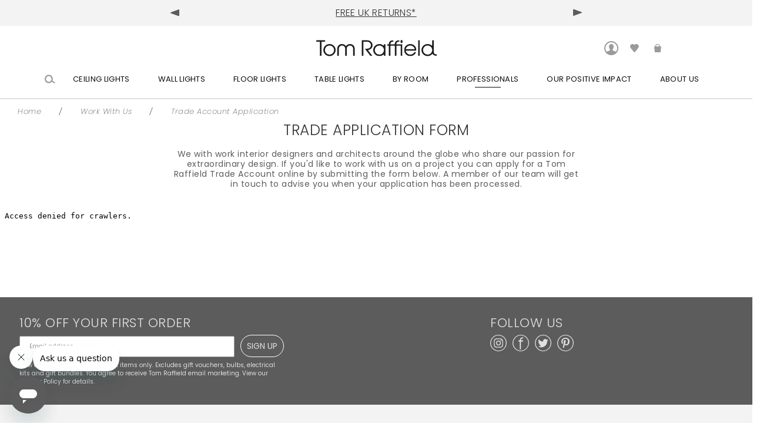

--- FILE ---
content_type: text/html; charset=utf-8
request_url: https://www.tomraffield.com/pages/trade-account-application
body_size: 35871
content:
<!doctype html>
<html lang="en" class="no-js">

	<head>
		<meta name="google-site-verification" content="o72XfgM4SacfMmu_Q6mHEq_fjaPAXMUkJ0sSe8wZB5M" />
		<meta charset="utf-8">
<meta http-equiv="x-ua-compatible" content="ie=edge">

<title>
	Trade Account Application &ndash; Tom Raffield
</title>
<meta name="description" content="">
<meta name="viewport" content="width=device-width, initial-scale=1">




<link rel="canonical" href="https://www.tomraffield.com/pages/trade-account-application" />

<link href="https://www.tomraffield.com/cdn/shop/t/162/assets/main.css?v=49743095977891302301767863951" rel="stylesheet">
<link href="https://www.tomraffield.com/cdn/shop/t/162/assets/jocodes.css?v=73495137041583378541767863951" rel="stylesheet">
<link href="https://fonts.googleapis.com/css?family=Lora:400,400i" rel="stylesheet">
<link rel="stylesheet" href="https://use.typekit.net/sgx6hhx.css">
<link rel="icon" type="image/png" href="//www.tomraffield.com/cdn/shop/t/162/assets/Favicon.png?v=25615684822988977641767863951">
<link rel="apple-touch-icon" sizes="180x180" href="//www.tomraffield.com/cdn/shop/t/162/assets/apple-touch-icon.png?v=183278923248551301681767863951 ">

<link rel="mask-icon" href="//www.tomraffield.com/cdn/shop/t/162/assets/safari-pinned-tab.svg?v=170700149222606489771767863951" color="#4d4d4d">
<meta name="theme-color" content="#ffffff">

<meta name="google-site-verification" content="JCIP3kRZvxEyocyL1WGuJt5VovkY6AAr9nuQLMjuRHk" />

<script>
/*
 * Copyright (C) 3WhiteHats Limited - All Rights Reserved
 * Written by William Vicary <will@3whitehats.com>
 */
var dataLayerData = {
    'page': {
        'template': "page.trade_application",
        'searchTerm': null,
        'searchResults': null,
        'currentPage': 1,
        'currency': "GBP",
        'collection': null
    },
    'product': {},
    'customer': {},
    'collection': {},
    'cart': {}
};









    dataLayerData.cart.total = "0.00";
    dataLayerData.cart.count = 0;
    dataLayerData.cart.products = [];
    


window.dataLayer = window.dataLayer || [];
window.dataLayer.push(dataLayerData);
</script>


<!-- Google Tag Manager -->
<script>(function(w,d,s,l,i){w[l]=w[l]||[];w[l].push({'gtm.start':
new Date().getTime(),event:'gtm.js'});var f=d.getElementsByTagName(s)[0],
j=d.createElement(s),dl=l!='dataLayer'?'&l='+l:'';j.async=true;j.src=
'https://www.googletagmanager.com/gtm.js?id='+i+dl;f.parentNode.insertBefore(j,f);
})(window,document,'script','dataLayer','GTM-MBXJQVC');</script>
<!-- End Google Tag Manager -->

<!-- Open Graph tags -->

	<meta property="og:type" content="article" />
	<meta property="og:url" content="https://www.tomraffield.com/pages/trade-account-application" />
	<meta property="og:title" content="Trade Account Application" />
	<meta property="og:description" content="" />
	<meta property="article:published_time" content="2023-08-31T14:07:18Z" />
	

<meta property="og:site_name" content="Tom Raffield" />
<!-- END Open Graph tags -->

<!-- JSON-LD tags -->
<script type="application/ld+json">
	{
		"@context": "http://schema.org",
		"@type": "LocalBusiness",
		"name": "Tom Raffield",
		"legalName" : "Tom Raffield Ltd",
		"mainEntityOfPage": {
	        "@type": "WebPage",
	        "@id": "https://www.tomraffield.com"
	    },
		"image": "https://cdn.shopify.com/s/files/1/1815/1183/files/TR_Skipper_Pendant_Range_b45b7e7c-e3e1-4f9a-8f51-9c78c3d1d0e9.jpg?v=1721212819",
		"url": "https://www.tomraffield.com",
		"telephone": "01326 722725",
		"email": "sales@tomraffield.com",
		"address": {
			"@type": "PostalAddress",
			"streetAddress": "F3 Church View Business Park",
			"addressLocality": "Falmouth",
			"addressRegion": "Cornwall",
			"addressCountry": "GB",
			"postalCode": "TR11 4FZ"
		},
		"sameAs": [
			"https://www.facebook.com/TomRaffieldDesign", "https://twitter.com/TomRaffield", "https://www.instagram.com/tomraffield/", "https://www.pinterest.co.uk/tomraffield/"
		]
	}
</script>
<!-- JSON-LD tags -->

<style>
	.shopify-preview-bar {
		display: none;
	}
</style>

<script>
	document.documentElement.className = document.documentElement.className.replace(/\bno-js\b/g, '') + ' js ';
</script>

<!-- Start of tomraffieldsupport Zendesk Widget script -->
<script id="ze-snippet" src="https://static.zdassets.com/ekr/snippet.js?key=edc2c052-d78d-4eb8-a3b6-70c902c065dd"></script>
<!-- End of tomraffieldsupport Zendesk Widget script -->
		<link rel="preconnect" href="https://fonts.googleapis.com">
		<link rel="preconnect" href="https://fonts.gstatic.com" crossorigin>
		<link href="https://fonts.googleapis.com/css2?family=Montserrat:wght@300&family=Poppins:ital,wght@0,200;0,300;0,400;0,500;0,700;1,200&display=swap" rel="stylesheet">
		<link href="https://fonts.googleapis.com/css2?family=Poppins:ital,wght@1,700&display=swap" rel="stylesheet">
        <link rel="stylesheet" href="https://use.typekit.net/sgx6hhx.css">
		<script>window.performance && window.performance.mark && window.performance.mark('shopify.content_for_header.start');</script><meta name="google-site-verification" content="wjrdPlvVqqf6aOhxjeU0Z2Zs-64Z4TzGOVwzmVz6K00">
<meta id="shopify-digital-wallet" name="shopify-digital-wallet" content="/18151183/digital_wallets/dialog">
<meta name="shopify-checkout-api-token" content="e80bb25ef1118ea39376e2ea170b1696">
<meta id="in-context-paypal-metadata" data-shop-id="18151183" data-venmo-supported="false" data-environment="production" data-locale="en_US" data-paypal-v4="true" data-currency="GBP">
<link rel="alternate" hreflang="x-default" href="https://www.tomraffield.com/pages/trade-account-application">
<link rel="alternate" hreflang="en-US" href="https://www.tomraffield.com/en-us/pages/trade-account-application">
<link rel="alternate" hreflang="en-CA" href="https://www.tomraffield.com/en-us/pages/trade-account-application">
<link rel="alternate" hreflang="en-MX" href="https://www.tomraffield.com/en-us/pages/trade-account-application">
<link rel="alternate" hreflang="en-GB" href="https://www.tomraffield.com/pages/trade-account-application">
<script async="async" src="/checkouts/internal/preloads.js?locale=en-GB"></script>
<link rel="preconnect" href="https://shop.app" crossorigin="anonymous">
<script async="async" src="https://shop.app/checkouts/internal/preloads.js?locale=en-GB&shop_id=18151183" crossorigin="anonymous"></script>
<script id="apple-pay-shop-capabilities" type="application/json">{"shopId":18151183,"countryCode":"GB","currencyCode":"GBP","merchantCapabilities":["supports3DS"],"merchantId":"gid:\/\/shopify\/Shop\/18151183","merchantName":"Tom Raffield","requiredBillingContactFields":["postalAddress","email","phone"],"requiredShippingContactFields":["postalAddress","email","phone"],"shippingType":"shipping","supportedNetworks":["visa","maestro","masterCard","amex","discover","elo"],"total":{"type":"pending","label":"Tom Raffield","amount":"1.00"},"shopifyPaymentsEnabled":true,"supportsSubscriptions":true}</script>
<script id="shopify-features" type="application/json">{"accessToken":"e80bb25ef1118ea39376e2ea170b1696","betas":["rich-media-storefront-analytics"],"domain":"www.tomraffield.com","predictiveSearch":true,"shopId":18151183,"locale":"en"}</script>
<script>var Shopify = Shopify || {};
Shopify.shop = "tom-raffield.myshopify.com";
Shopify.locale = "en";
Shopify.currency = {"active":"GBP","rate":"1.0"};
Shopify.country = "GB";
Shopify.theme = {"name":"HOMEPAGE UPDATE - 09\/01\/26","id":183648846205,"schema_name":null,"schema_version":null,"theme_store_id":null,"role":"main"};
Shopify.theme.handle = "null";
Shopify.theme.style = {"id":null,"handle":null};
Shopify.cdnHost = "www.tomraffield.com/cdn";
Shopify.routes = Shopify.routes || {};
Shopify.routes.root = "/";</script>
<script type="module">!function(o){(o.Shopify=o.Shopify||{}).modules=!0}(window);</script>
<script>!function(o){function n(){var o=[];function n(){o.push(Array.prototype.slice.apply(arguments))}return n.q=o,n}var t=o.Shopify=o.Shopify||{};t.loadFeatures=n(),t.autoloadFeatures=n()}(window);</script>
<script>
  window.ShopifyPay = window.ShopifyPay || {};
  window.ShopifyPay.apiHost = "shop.app\/pay";
  window.ShopifyPay.redirectState = null;
</script>
<script id="shop-js-analytics" type="application/json">{"pageType":"page"}</script>
<script defer="defer" async type="module" src="//www.tomraffield.com/cdn/shopifycloud/shop-js/modules/v2/client.init-shop-cart-sync_IZsNAliE.en.esm.js"></script>
<script defer="defer" async type="module" src="//www.tomraffield.com/cdn/shopifycloud/shop-js/modules/v2/chunk.common_0OUaOowp.esm.js"></script>
<script type="module">
  await import("//www.tomraffield.com/cdn/shopifycloud/shop-js/modules/v2/client.init-shop-cart-sync_IZsNAliE.en.esm.js");
await import("//www.tomraffield.com/cdn/shopifycloud/shop-js/modules/v2/chunk.common_0OUaOowp.esm.js");

  window.Shopify.SignInWithShop?.initShopCartSync?.({"fedCMEnabled":true,"windoidEnabled":true});

</script>
<script>
  window.Shopify = window.Shopify || {};
  if (!window.Shopify.featureAssets) window.Shopify.featureAssets = {};
  window.Shopify.featureAssets['shop-js'] = {"shop-cart-sync":["modules/v2/client.shop-cart-sync_DLOhI_0X.en.esm.js","modules/v2/chunk.common_0OUaOowp.esm.js"],"init-fed-cm":["modules/v2/client.init-fed-cm_C6YtU0w6.en.esm.js","modules/v2/chunk.common_0OUaOowp.esm.js"],"shop-button":["modules/v2/client.shop-button_BCMx7GTG.en.esm.js","modules/v2/chunk.common_0OUaOowp.esm.js"],"shop-cash-offers":["modules/v2/client.shop-cash-offers_BT26qb5j.en.esm.js","modules/v2/chunk.common_0OUaOowp.esm.js","modules/v2/chunk.modal_CGo_dVj3.esm.js"],"init-windoid":["modules/v2/client.init-windoid_B9PkRMql.en.esm.js","modules/v2/chunk.common_0OUaOowp.esm.js"],"init-shop-email-lookup-coordinator":["modules/v2/client.init-shop-email-lookup-coordinator_DZkqjsbU.en.esm.js","modules/v2/chunk.common_0OUaOowp.esm.js"],"shop-toast-manager":["modules/v2/client.shop-toast-manager_Di2EnuM7.en.esm.js","modules/v2/chunk.common_0OUaOowp.esm.js"],"shop-login-button":["modules/v2/client.shop-login-button_BtqW_SIO.en.esm.js","modules/v2/chunk.common_0OUaOowp.esm.js","modules/v2/chunk.modal_CGo_dVj3.esm.js"],"avatar":["modules/v2/client.avatar_BTnouDA3.en.esm.js"],"pay-button":["modules/v2/client.pay-button_CWa-C9R1.en.esm.js","modules/v2/chunk.common_0OUaOowp.esm.js"],"init-shop-cart-sync":["modules/v2/client.init-shop-cart-sync_IZsNAliE.en.esm.js","modules/v2/chunk.common_0OUaOowp.esm.js"],"init-customer-accounts":["modules/v2/client.init-customer-accounts_DenGwJTU.en.esm.js","modules/v2/client.shop-login-button_BtqW_SIO.en.esm.js","modules/v2/chunk.common_0OUaOowp.esm.js","modules/v2/chunk.modal_CGo_dVj3.esm.js"],"init-shop-for-new-customer-accounts":["modules/v2/client.init-shop-for-new-customer-accounts_JdHXxpS9.en.esm.js","modules/v2/client.shop-login-button_BtqW_SIO.en.esm.js","modules/v2/chunk.common_0OUaOowp.esm.js","modules/v2/chunk.modal_CGo_dVj3.esm.js"],"init-customer-accounts-sign-up":["modules/v2/client.init-customer-accounts-sign-up_D6__K_p8.en.esm.js","modules/v2/client.shop-login-button_BtqW_SIO.en.esm.js","modules/v2/chunk.common_0OUaOowp.esm.js","modules/v2/chunk.modal_CGo_dVj3.esm.js"],"checkout-modal":["modules/v2/client.checkout-modal_C_ZQDY6s.en.esm.js","modules/v2/chunk.common_0OUaOowp.esm.js","modules/v2/chunk.modal_CGo_dVj3.esm.js"],"shop-follow-button":["modules/v2/client.shop-follow-button_XetIsj8l.en.esm.js","modules/v2/chunk.common_0OUaOowp.esm.js","modules/v2/chunk.modal_CGo_dVj3.esm.js"],"lead-capture":["modules/v2/client.lead-capture_DvA72MRN.en.esm.js","modules/v2/chunk.common_0OUaOowp.esm.js","modules/v2/chunk.modal_CGo_dVj3.esm.js"],"shop-login":["modules/v2/client.shop-login_ClXNxyh6.en.esm.js","modules/v2/chunk.common_0OUaOowp.esm.js","modules/v2/chunk.modal_CGo_dVj3.esm.js"],"payment-terms":["modules/v2/client.payment-terms_CNlwjfZz.en.esm.js","modules/v2/chunk.common_0OUaOowp.esm.js","modules/v2/chunk.modal_CGo_dVj3.esm.js"]};
</script>
<script>(function() {
  var isLoaded = false;
  function asyncLoad() {
    if (isLoaded) return;
    isLoaded = true;
    var urls = ["https:\/\/d3hw6dc1ow8pp2.cloudfront.net\/reviewsWidget.min.js?shop=tom-raffield.myshopify.com","https:\/\/static-us.afterpay.com\/shopify\/afterpay-attract\/afterpay-attract-widget.js?shop=tom-raffield.myshopify.com","https:\/\/s3.eu-west-1.amazonaws.com\/production-klarna-il-shopify-osm\/f1b3d17aa67707db5225aa5747c03d331dbcb8ea\/tom-raffield.myshopify.com-1767953314163.js?shop=tom-raffield.myshopify.com"];
    for (var i = 0; i < urls.length; i++) {
      var s = document.createElement('script');
      s.type = 'text/javascript';
      s.async = true;
      s.src = urls[i];
      var x = document.getElementsByTagName('script')[0];
      x.parentNode.insertBefore(s, x);
    }
  };
  if(window.attachEvent) {
    window.attachEvent('onload', asyncLoad);
  } else {
    window.addEventListener('load', asyncLoad, false);
  }
})();</script>
<script id="__st">var __st={"a":18151183,"offset":0,"reqid":"262155ca-0bd0-439b-bf7d-825543b04ade-1768502744","pageurl":"www.tomraffield.com\/pages\/trade-account-application","s":"pages-89211502640","u":"3f6a4bd751ee","p":"page","rtyp":"page","rid":89211502640};</script>
<script>window.ShopifyPaypalV4VisibilityTracking = true;</script>
<script id="captcha-bootstrap">!function(){'use strict';const t='contact',e='account',n='new_comment',o=[[t,t],['blogs',n],['comments',n],[t,'customer']],c=[[e,'customer_login'],[e,'guest_login'],[e,'recover_customer_password'],[e,'create_customer']],r=t=>t.map((([t,e])=>`form[action*='/${t}']:not([data-nocaptcha='true']) input[name='form_type'][value='${e}']`)).join(','),a=t=>()=>t?[...document.querySelectorAll(t)].map((t=>t.form)):[];function s(){const t=[...o],e=r(t);return a(e)}const i='password',u='form_key',d=['recaptcha-v3-token','g-recaptcha-response','h-captcha-response',i],f=()=>{try{return window.sessionStorage}catch{return}},m='__shopify_v',_=t=>t.elements[u];function p(t,e,n=!1){try{const o=window.sessionStorage,c=JSON.parse(o.getItem(e)),{data:r}=function(t){const{data:e,action:n}=t;return t[m]||n?{data:e,action:n}:{data:t,action:n}}(c);for(const[e,n]of Object.entries(r))t.elements[e]&&(t.elements[e].value=n);n&&o.removeItem(e)}catch(o){console.error('form repopulation failed',{error:o})}}const l='form_type',E='cptcha';function T(t){t.dataset[E]=!0}const w=window,h=w.document,L='Shopify',v='ce_forms',y='captcha';let A=!1;((t,e)=>{const n=(g='f06e6c50-85a8-45c8-87d0-21a2b65856fe',I='https://cdn.shopify.com/shopifycloud/storefront-forms-hcaptcha/ce_storefront_forms_captcha_hcaptcha.v1.5.2.iife.js',D={infoText:'Protected by hCaptcha',privacyText:'Privacy',termsText:'Terms'},(t,e,n)=>{const o=w[L][v],c=o.bindForm;if(c)return c(t,g,e,D).then(n);var r;o.q.push([[t,g,e,D],n]),r=I,A||(h.body.append(Object.assign(h.createElement('script'),{id:'captcha-provider',async:!0,src:r})),A=!0)});var g,I,D;w[L]=w[L]||{},w[L][v]=w[L][v]||{},w[L][v].q=[],w[L][y]=w[L][y]||{},w[L][y].protect=function(t,e){n(t,void 0,e),T(t)},Object.freeze(w[L][y]),function(t,e,n,w,h,L){const[v,y,A,g]=function(t,e,n){const i=e?o:[],u=t?c:[],d=[...i,...u],f=r(d),m=r(i),_=r(d.filter((([t,e])=>n.includes(e))));return[a(f),a(m),a(_),s()]}(w,h,L),I=t=>{const e=t.target;return e instanceof HTMLFormElement?e:e&&e.form},D=t=>v().includes(t);t.addEventListener('submit',(t=>{const e=I(t);if(!e)return;const n=D(e)&&!e.dataset.hcaptchaBound&&!e.dataset.recaptchaBound,o=_(e),c=g().includes(e)&&(!o||!o.value);(n||c)&&t.preventDefault(),c&&!n&&(function(t){try{if(!f())return;!function(t){const e=f();if(!e)return;const n=_(t);if(!n)return;const o=n.value;o&&e.removeItem(o)}(t);const e=Array.from(Array(32),(()=>Math.random().toString(36)[2])).join('');!function(t,e){_(t)||t.append(Object.assign(document.createElement('input'),{type:'hidden',name:u})),t.elements[u].value=e}(t,e),function(t,e){const n=f();if(!n)return;const o=[...t.querySelectorAll(`input[type='${i}']`)].map((({name:t})=>t)),c=[...d,...o],r={};for(const[a,s]of new FormData(t).entries())c.includes(a)||(r[a]=s);n.setItem(e,JSON.stringify({[m]:1,action:t.action,data:r}))}(t,e)}catch(e){console.error('failed to persist form',e)}}(e),e.submit())}));const S=(t,e)=>{t&&!t.dataset[E]&&(n(t,e.some((e=>e===t))),T(t))};for(const o of['focusin','change'])t.addEventListener(o,(t=>{const e=I(t);D(e)&&S(e,y())}));const B=e.get('form_key'),M=e.get(l),P=B&&M;t.addEventListener('DOMContentLoaded',(()=>{const t=y();if(P)for(const e of t)e.elements[l].value===M&&p(e,B);[...new Set([...A(),...v().filter((t=>'true'===t.dataset.shopifyCaptcha))])].forEach((e=>S(e,t)))}))}(h,new URLSearchParams(w.location.search),n,t,e,['guest_login'])})(!0,!0)}();</script>
<script integrity="sha256-4kQ18oKyAcykRKYeNunJcIwy7WH5gtpwJnB7kiuLZ1E=" data-source-attribution="shopify.loadfeatures" defer="defer" src="//www.tomraffield.com/cdn/shopifycloud/storefront/assets/storefront/load_feature-a0a9edcb.js" crossorigin="anonymous"></script>
<script crossorigin="anonymous" defer="defer" src="//www.tomraffield.com/cdn/shopifycloud/storefront/assets/shopify_pay/storefront-65b4c6d7.js?v=20250812"></script>
<script data-source-attribution="shopify.dynamic_checkout.dynamic.init">var Shopify=Shopify||{};Shopify.PaymentButton=Shopify.PaymentButton||{isStorefrontPortableWallets:!0,init:function(){window.Shopify.PaymentButton.init=function(){};var t=document.createElement("script");t.src="https://www.tomraffield.com/cdn/shopifycloud/portable-wallets/latest/portable-wallets.en.js",t.type="module",document.head.appendChild(t)}};
</script>
<script data-source-attribution="shopify.dynamic_checkout.buyer_consent">
  function portableWalletsHideBuyerConsent(e){var t=document.getElementById("shopify-buyer-consent"),n=document.getElementById("shopify-subscription-policy-button");t&&n&&(t.classList.add("hidden"),t.setAttribute("aria-hidden","true"),n.removeEventListener("click",e))}function portableWalletsShowBuyerConsent(e){var t=document.getElementById("shopify-buyer-consent"),n=document.getElementById("shopify-subscription-policy-button");t&&n&&(t.classList.remove("hidden"),t.removeAttribute("aria-hidden"),n.addEventListener("click",e))}window.Shopify?.PaymentButton&&(window.Shopify.PaymentButton.hideBuyerConsent=portableWalletsHideBuyerConsent,window.Shopify.PaymentButton.showBuyerConsent=portableWalletsShowBuyerConsent);
</script>
<script data-source-attribution="shopify.dynamic_checkout.cart.bootstrap">document.addEventListener("DOMContentLoaded",(function(){function t(){return document.querySelector("shopify-accelerated-checkout-cart, shopify-accelerated-checkout")}if(t())Shopify.PaymentButton.init();else{new MutationObserver((function(e,n){t()&&(Shopify.PaymentButton.init(),n.disconnect())})).observe(document.body,{childList:!0,subtree:!0})}}));
</script>
<script id='scb4127' type='text/javascript' async='' src='https://www.tomraffield.com/cdn/shopifycloud/privacy-banner/storefront-banner.js'></script><link id="shopify-accelerated-checkout-styles" rel="stylesheet" media="screen" href="https://www.tomraffield.com/cdn/shopifycloud/portable-wallets/latest/accelerated-checkout-backwards-compat.css" crossorigin="anonymous">
<style id="shopify-accelerated-checkout-cart">
        #shopify-buyer-consent {
  margin-top: 1em;
  display: inline-block;
  width: 100%;
}

#shopify-buyer-consent.hidden {
  display: none;
}

#shopify-subscription-policy-button {
  background: none;
  border: none;
  padding: 0;
  text-decoration: underline;
  font-size: inherit;
  cursor: pointer;
}

#shopify-subscription-policy-button::before {
  box-shadow: none;
}

      </style>

<script>window.performance && window.performance.mark && window.performance.mark('shopify.content_for_header.end');</script>

		<script src="https://cdnjs.cloudflare.com/ajax/libs/jquery/3.2.1/jquery.min.js"></script>
      <meta name="google-site-verification" content="d38vqmDN2pzWqWVBsAMoU-M8pxaxlZ09ZtQByLSSMhg" />
      
  <meta name="robots" content="index, follow">

      
      <script type="text/javascript">
    (function(c,l,a,r,i,t,y){
        c[a]=c[a]||function(){(c[a].q=c[a].q||[]).push(arguments)};
        t=l.createElement(r);t.async=1;t.src="https://www.clarity.ms/tag/"+i;
        y=l.getElementsByTagName(r)[0];y.parentNode.insertBefore(t,y);
    })(window, document, "clarity", "script", "p5l05goxsn");
</script>
      
	<!-- BEGIN app block: shopify://apps/klaviyo-email-marketing-sms/blocks/klaviyo-onsite-embed/2632fe16-c075-4321-a88b-50b567f42507 -->












  <script async src="https://static.klaviyo.com/onsite/js/TDXedY/klaviyo.js?company_id=TDXedY"></script>
  <script>!function(){if(!window.klaviyo){window._klOnsite=window._klOnsite||[];try{window.klaviyo=new Proxy({},{get:function(n,i){return"push"===i?function(){var n;(n=window._klOnsite).push.apply(n,arguments)}:function(){for(var n=arguments.length,o=new Array(n),w=0;w<n;w++)o[w]=arguments[w];var t="function"==typeof o[o.length-1]?o.pop():void 0,e=new Promise((function(n){window._klOnsite.push([i].concat(o,[function(i){t&&t(i),n(i)}]))}));return e}}})}catch(n){window.klaviyo=window.klaviyo||[],window.klaviyo.push=function(){var n;(n=window._klOnsite).push.apply(n,arguments)}}}}();</script>

  




  <script>
    window.klaviyoReviewsProductDesignMode = false
  </script>



  <!-- BEGIN app snippet: customer-hub-data --><script>
  if (!window.customerHub) {
    window.customerHub = {};
  }
  window.customerHub.storefrontRoutes = {
    login: "/account/login?return_url=%2F%23k-hub",
    register: "/account/register?return_url=%2F%23k-hub",
    logout: "/account/logout",
    profile: "/account",
    addresses: "/account/addresses",
  };
  
  window.customerHub.userId = null;
  
  window.customerHub.storeDomain = "tom-raffield.myshopify.com";

  

  
    window.customerHub.storeLocale = {
        currentLanguage: 'en',
        currentCountry: 'GB',
        availableLanguages: [
          
            {
              iso_code: 'en',
              endonym_name: 'English'
            }
          
        ],
        availableCountries: [
          
            {
              iso_code: 'AF',
              name: 'Afghanistan',
              currency_code: 'GBP'
            },
          
            {
              iso_code: 'AX',
              name: 'Åland Islands',
              currency_code: 'GBP'
            },
          
            {
              iso_code: 'AL',
              name: 'Albania',
              currency_code: 'GBP'
            },
          
            {
              iso_code: 'DZ',
              name: 'Algeria',
              currency_code: 'GBP'
            },
          
            {
              iso_code: 'AD',
              name: 'Andorra',
              currency_code: 'GBP'
            },
          
            {
              iso_code: 'AO',
              name: 'Angola',
              currency_code: 'GBP'
            },
          
            {
              iso_code: 'AI',
              name: 'Anguilla',
              currency_code: 'GBP'
            },
          
            {
              iso_code: 'AG',
              name: 'Antigua &amp; Barbuda',
              currency_code: 'GBP'
            },
          
            {
              iso_code: 'AR',
              name: 'Argentina',
              currency_code: 'GBP'
            },
          
            {
              iso_code: 'AM',
              name: 'Armenia',
              currency_code: 'GBP'
            },
          
            {
              iso_code: 'AW',
              name: 'Aruba',
              currency_code: 'GBP'
            },
          
            {
              iso_code: 'AC',
              name: 'Ascension Island',
              currency_code: 'GBP'
            },
          
            {
              iso_code: 'AU',
              name: 'Australia',
              currency_code: 'GBP'
            },
          
            {
              iso_code: 'AT',
              name: 'Austria',
              currency_code: 'GBP'
            },
          
            {
              iso_code: 'AZ',
              name: 'Azerbaijan',
              currency_code: 'GBP'
            },
          
            {
              iso_code: 'BS',
              name: 'Bahamas',
              currency_code: 'GBP'
            },
          
            {
              iso_code: 'BH',
              name: 'Bahrain',
              currency_code: 'GBP'
            },
          
            {
              iso_code: 'BD',
              name: 'Bangladesh',
              currency_code: 'GBP'
            },
          
            {
              iso_code: 'BB',
              name: 'Barbados',
              currency_code: 'GBP'
            },
          
            {
              iso_code: 'BY',
              name: 'Belarus',
              currency_code: 'GBP'
            },
          
            {
              iso_code: 'BE',
              name: 'Belgium',
              currency_code: 'GBP'
            },
          
            {
              iso_code: 'BZ',
              name: 'Belize',
              currency_code: 'GBP'
            },
          
            {
              iso_code: 'BJ',
              name: 'Benin',
              currency_code: 'GBP'
            },
          
            {
              iso_code: 'BM',
              name: 'Bermuda',
              currency_code: 'GBP'
            },
          
            {
              iso_code: 'BT',
              name: 'Bhutan',
              currency_code: 'GBP'
            },
          
            {
              iso_code: 'BO',
              name: 'Bolivia',
              currency_code: 'GBP'
            },
          
            {
              iso_code: 'BA',
              name: 'Bosnia &amp; Herzegovina',
              currency_code: 'GBP'
            },
          
            {
              iso_code: 'BW',
              name: 'Botswana',
              currency_code: 'GBP'
            },
          
            {
              iso_code: 'BR',
              name: 'Brazil',
              currency_code: 'GBP'
            },
          
            {
              iso_code: 'IO',
              name: 'British Indian Ocean Territory',
              currency_code: 'GBP'
            },
          
            {
              iso_code: 'VG',
              name: 'British Virgin Islands',
              currency_code: 'GBP'
            },
          
            {
              iso_code: 'BN',
              name: 'Brunei',
              currency_code: 'GBP'
            },
          
            {
              iso_code: 'BG',
              name: 'Bulgaria',
              currency_code: 'GBP'
            },
          
            {
              iso_code: 'BF',
              name: 'Burkina Faso',
              currency_code: 'GBP'
            },
          
            {
              iso_code: 'BI',
              name: 'Burundi',
              currency_code: 'GBP'
            },
          
            {
              iso_code: 'KH',
              name: 'Cambodia',
              currency_code: 'GBP'
            },
          
            {
              iso_code: 'CM',
              name: 'Cameroon',
              currency_code: 'GBP'
            },
          
            {
              iso_code: 'CA',
              name: 'Canada',
              currency_code: 'GBP'
            },
          
            {
              iso_code: 'CV',
              name: 'Cape Verde',
              currency_code: 'GBP'
            },
          
            {
              iso_code: 'BQ',
              name: 'Caribbean Netherlands',
              currency_code: 'GBP'
            },
          
            {
              iso_code: 'KY',
              name: 'Cayman Islands',
              currency_code: 'GBP'
            },
          
            {
              iso_code: 'CF',
              name: 'Central African Republic',
              currency_code: 'GBP'
            },
          
            {
              iso_code: 'TD',
              name: 'Chad',
              currency_code: 'GBP'
            },
          
            {
              iso_code: 'CL',
              name: 'Chile',
              currency_code: 'GBP'
            },
          
            {
              iso_code: 'CN',
              name: 'China',
              currency_code: 'GBP'
            },
          
            {
              iso_code: 'CX',
              name: 'Christmas Island',
              currency_code: 'GBP'
            },
          
            {
              iso_code: 'CC',
              name: 'Cocos (Keeling) Islands',
              currency_code: 'GBP'
            },
          
            {
              iso_code: 'CO',
              name: 'Colombia',
              currency_code: 'GBP'
            },
          
            {
              iso_code: 'KM',
              name: 'Comoros',
              currency_code: 'GBP'
            },
          
            {
              iso_code: 'CG',
              name: 'Congo - Brazzaville',
              currency_code: 'GBP'
            },
          
            {
              iso_code: 'CD',
              name: 'Congo - Kinshasa',
              currency_code: 'GBP'
            },
          
            {
              iso_code: 'CK',
              name: 'Cook Islands',
              currency_code: 'GBP'
            },
          
            {
              iso_code: 'CR',
              name: 'Costa Rica',
              currency_code: 'GBP'
            },
          
            {
              iso_code: 'CI',
              name: 'Côte d’Ivoire',
              currency_code: 'GBP'
            },
          
            {
              iso_code: 'HR',
              name: 'Croatia',
              currency_code: 'GBP'
            },
          
            {
              iso_code: 'CW',
              name: 'Curaçao',
              currency_code: 'GBP'
            },
          
            {
              iso_code: 'CY',
              name: 'Cyprus',
              currency_code: 'GBP'
            },
          
            {
              iso_code: 'CZ',
              name: 'Czechia',
              currency_code: 'GBP'
            },
          
            {
              iso_code: 'DK',
              name: 'Denmark',
              currency_code: 'GBP'
            },
          
            {
              iso_code: 'DJ',
              name: 'Djibouti',
              currency_code: 'GBP'
            },
          
            {
              iso_code: 'DM',
              name: 'Dominica',
              currency_code: 'GBP'
            },
          
            {
              iso_code: 'DO',
              name: 'Dominican Republic',
              currency_code: 'GBP'
            },
          
            {
              iso_code: 'EC',
              name: 'Ecuador',
              currency_code: 'GBP'
            },
          
            {
              iso_code: 'EG',
              name: 'Egypt',
              currency_code: 'GBP'
            },
          
            {
              iso_code: 'SV',
              name: 'El Salvador',
              currency_code: 'GBP'
            },
          
            {
              iso_code: 'GQ',
              name: 'Equatorial Guinea',
              currency_code: 'GBP'
            },
          
            {
              iso_code: 'ER',
              name: 'Eritrea',
              currency_code: 'GBP'
            },
          
            {
              iso_code: 'EE',
              name: 'Estonia',
              currency_code: 'GBP'
            },
          
            {
              iso_code: 'SZ',
              name: 'Eswatini',
              currency_code: 'GBP'
            },
          
            {
              iso_code: 'ET',
              name: 'Ethiopia',
              currency_code: 'GBP'
            },
          
            {
              iso_code: 'FK',
              name: 'Falkland Islands',
              currency_code: 'GBP'
            },
          
            {
              iso_code: 'FO',
              name: 'Faroe Islands',
              currency_code: 'GBP'
            },
          
            {
              iso_code: 'FJ',
              name: 'Fiji',
              currency_code: 'GBP'
            },
          
            {
              iso_code: 'FI',
              name: 'Finland',
              currency_code: 'GBP'
            },
          
            {
              iso_code: 'FR',
              name: 'France',
              currency_code: 'GBP'
            },
          
            {
              iso_code: 'GF',
              name: 'French Guiana',
              currency_code: 'GBP'
            },
          
            {
              iso_code: 'PF',
              name: 'French Polynesia',
              currency_code: 'GBP'
            },
          
            {
              iso_code: 'TF',
              name: 'French Southern Territories',
              currency_code: 'GBP'
            },
          
            {
              iso_code: 'GA',
              name: 'Gabon',
              currency_code: 'GBP'
            },
          
            {
              iso_code: 'GM',
              name: 'Gambia',
              currency_code: 'GBP'
            },
          
            {
              iso_code: 'GE',
              name: 'Georgia',
              currency_code: 'GBP'
            },
          
            {
              iso_code: 'DE',
              name: 'Germany',
              currency_code: 'GBP'
            },
          
            {
              iso_code: 'GH',
              name: 'Ghana',
              currency_code: 'GBP'
            },
          
            {
              iso_code: 'GI',
              name: 'Gibraltar',
              currency_code: 'GBP'
            },
          
            {
              iso_code: 'GR',
              name: 'Greece',
              currency_code: 'GBP'
            },
          
            {
              iso_code: 'GL',
              name: 'Greenland',
              currency_code: 'GBP'
            },
          
            {
              iso_code: 'GD',
              name: 'Grenada',
              currency_code: 'GBP'
            },
          
            {
              iso_code: 'GP',
              name: 'Guadeloupe',
              currency_code: 'GBP'
            },
          
            {
              iso_code: 'GT',
              name: 'Guatemala',
              currency_code: 'GBP'
            },
          
            {
              iso_code: 'GG',
              name: 'Guernsey',
              currency_code: 'GBP'
            },
          
            {
              iso_code: 'GN',
              name: 'Guinea',
              currency_code: 'GBP'
            },
          
            {
              iso_code: 'GW',
              name: 'Guinea-Bissau',
              currency_code: 'GBP'
            },
          
            {
              iso_code: 'GY',
              name: 'Guyana',
              currency_code: 'GBP'
            },
          
            {
              iso_code: 'HT',
              name: 'Haiti',
              currency_code: 'GBP'
            },
          
            {
              iso_code: 'HN',
              name: 'Honduras',
              currency_code: 'GBP'
            },
          
            {
              iso_code: 'HK',
              name: 'Hong Kong SAR',
              currency_code: 'GBP'
            },
          
            {
              iso_code: 'HU',
              name: 'Hungary',
              currency_code: 'GBP'
            },
          
            {
              iso_code: 'IS',
              name: 'Iceland',
              currency_code: 'GBP'
            },
          
            {
              iso_code: 'IN',
              name: 'India',
              currency_code: 'GBP'
            },
          
            {
              iso_code: 'ID',
              name: 'Indonesia',
              currency_code: 'GBP'
            },
          
            {
              iso_code: 'IQ',
              name: 'Iraq',
              currency_code: 'GBP'
            },
          
            {
              iso_code: 'IE',
              name: 'Ireland',
              currency_code: 'GBP'
            },
          
            {
              iso_code: 'IM',
              name: 'Isle of Man',
              currency_code: 'GBP'
            },
          
            {
              iso_code: 'IL',
              name: 'Israel',
              currency_code: 'GBP'
            },
          
            {
              iso_code: 'IT',
              name: 'Italy',
              currency_code: 'GBP'
            },
          
            {
              iso_code: 'JM',
              name: 'Jamaica',
              currency_code: 'GBP'
            },
          
            {
              iso_code: 'JP',
              name: 'Japan',
              currency_code: 'GBP'
            },
          
            {
              iso_code: 'JE',
              name: 'Jersey',
              currency_code: 'GBP'
            },
          
            {
              iso_code: 'JO',
              name: 'Jordan',
              currency_code: 'GBP'
            },
          
            {
              iso_code: 'KZ',
              name: 'Kazakhstan',
              currency_code: 'GBP'
            },
          
            {
              iso_code: 'KE',
              name: 'Kenya',
              currency_code: 'GBP'
            },
          
            {
              iso_code: 'KI',
              name: 'Kiribati',
              currency_code: 'GBP'
            },
          
            {
              iso_code: 'XK',
              name: 'Kosovo',
              currency_code: 'GBP'
            },
          
            {
              iso_code: 'KW',
              name: 'Kuwait',
              currency_code: 'GBP'
            },
          
            {
              iso_code: 'KG',
              name: 'Kyrgyzstan',
              currency_code: 'GBP'
            },
          
            {
              iso_code: 'LA',
              name: 'Laos',
              currency_code: 'GBP'
            },
          
            {
              iso_code: 'LV',
              name: 'Latvia',
              currency_code: 'GBP'
            },
          
            {
              iso_code: 'LB',
              name: 'Lebanon',
              currency_code: 'GBP'
            },
          
            {
              iso_code: 'LS',
              name: 'Lesotho',
              currency_code: 'GBP'
            },
          
            {
              iso_code: 'LR',
              name: 'Liberia',
              currency_code: 'GBP'
            },
          
            {
              iso_code: 'LY',
              name: 'Libya',
              currency_code: 'GBP'
            },
          
            {
              iso_code: 'LI',
              name: 'Liechtenstein',
              currency_code: 'GBP'
            },
          
            {
              iso_code: 'LT',
              name: 'Lithuania',
              currency_code: 'GBP'
            },
          
            {
              iso_code: 'LU',
              name: 'Luxembourg',
              currency_code: 'GBP'
            },
          
            {
              iso_code: 'MO',
              name: 'Macao SAR',
              currency_code: 'GBP'
            },
          
            {
              iso_code: 'MG',
              name: 'Madagascar',
              currency_code: 'GBP'
            },
          
            {
              iso_code: 'MW',
              name: 'Malawi',
              currency_code: 'GBP'
            },
          
            {
              iso_code: 'MY',
              name: 'Malaysia',
              currency_code: 'GBP'
            },
          
            {
              iso_code: 'MV',
              name: 'Maldives',
              currency_code: 'GBP'
            },
          
            {
              iso_code: 'ML',
              name: 'Mali',
              currency_code: 'GBP'
            },
          
            {
              iso_code: 'MT',
              name: 'Malta',
              currency_code: 'GBP'
            },
          
            {
              iso_code: 'MQ',
              name: 'Martinique',
              currency_code: 'GBP'
            },
          
            {
              iso_code: 'MR',
              name: 'Mauritania',
              currency_code: 'GBP'
            },
          
            {
              iso_code: 'MU',
              name: 'Mauritius',
              currency_code: 'GBP'
            },
          
            {
              iso_code: 'YT',
              name: 'Mayotte',
              currency_code: 'GBP'
            },
          
            {
              iso_code: 'MX',
              name: 'Mexico',
              currency_code: 'GBP'
            },
          
            {
              iso_code: 'MD',
              name: 'Moldova',
              currency_code: 'GBP'
            },
          
            {
              iso_code: 'MC',
              name: 'Monaco',
              currency_code: 'GBP'
            },
          
            {
              iso_code: 'MN',
              name: 'Mongolia',
              currency_code: 'GBP'
            },
          
            {
              iso_code: 'ME',
              name: 'Montenegro',
              currency_code: 'GBP'
            },
          
            {
              iso_code: 'MS',
              name: 'Montserrat',
              currency_code: 'GBP'
            },
          
            {
              iso_code: 'MA',
              name: 'Morocco',
              currency_code: 'GBP'
            },
          
            {
              iso_code: 'MZ',
              name: 'Mozambique',
              currency_code: 'GBP'
            },
          
            {
              iso_code: 'MM',
              name: 'Myanmar (Burma)',
              currency_code: 'GBP'
            },
          
            {
              iso_code: 'NA',
              name: 'Namibia',
              currency_code: 'GBP'
            },
          
            {
              iso_code: 'NR',
              name: 'Nauru',
              currency_code: 'GBP'
            },
          
            {
              iso_code: 'NP',
              name: 'Nepal',
              currency_code: 'GBP'
            },
          
            {
              iso_code: 'NL',
              name: 'Netherlands',
              currency_code: 'GBP'
            },
          
            {
              iso_code: 'NC',
              name: 'New Caledonia',
              currency_code: 'GBP'
            },
          
            {
              iso_code: 'NZ',
              name: 'New Zealand',
              currency_code: 'GBP'
            },
          
            {
              iso_code: 'NI',
              name: 'Nicaragua',
              currency_code: 'GBP'
            },
          
            {
              iso_code: 'NE',
              name: 'Niger',
              currency_code: 'GBP'
            },
          
            {
              iso_code: 'NG',
              name: 'Nigeria',
              currency_code: 'GBP'
            },
          
            {
              iso_code: 'NU',
              name: 'Niue',
              currency_code: 'GBP'
            },
          
            {
              iso_code: 'NF',
              name: 'Norfolk Island',
              currency_code: 'GBP'
            },
          
            {
              iso_code: 'MK',
              name: 'North Macedonia',
              currency_code: 'GBP'
            },
          
            {
              iso_code: 'NO',
              name: 'Norway',
              currency_code: 'GBP'
            },
          
            {
              iso_code: 'OM',
              name: 'Oman',
              currency_code: 'GBP'
            },
          
            {
              iso_code: 'PK',
              name: 'Pakistan',
              currency_code: 'GBP'
            },
          
            {
              iso_code: 'PS',
              name: 'Palestinian Territories',
              currency_code: 'GBP'
            },
          
            {
              iso_code: 'PA',
              name: 'Panama',
              currency_code: 'GBP'
            },
          
            {
              iso_code: 'PG',
              name: 'Papua New Guinea',
              currency_code: 'GBP'
            },
          
            {
              iso_code: 'PY',
              name: 'Paraguay',
              currency_code: 'GBP'
            },
          
            {
              iso_code: 'PE',
              name: 'Peru',
              currency_code: 'GBP'
            },
          
            {
              iso_code: 'PH',
              name: 'Philippines',
              currency_code: 'GBP'
            },
          
            {
              iso_code: 'PN',
              name: 'Pitcairn Islands',
              currency_code: 'GBP'
            },
          
            {
              iso_code: 'PL',
              name: 'Poland',
              currency_code: 'GBP'
            },
          
            {
              iso_code: 'PT',
              name: 'Portugal',
              currency_code: 'GBP'
            },
          
            {
              iso_code: 'QA',
              name: 'Qatar',
              currency_code: 'GBP'
            },
          
            {
              iso_code: 'RE',
              name: 'Réunion',
              currency_code: 'GBP'
            },
          
            {
              iso_code: 'RO',
              name: 'Romania',
              currency_code: 'GBP'
            },
          
            {
              iso_code: 'RU',
              name: 'Russia',
              currency_code: 'GBP'
            },
          
            {
              iso_code: 'RW',
              name: 'Rwanda',
              currency_code: 'GBP'
            },
          
            {
              iso_code: 'WS',
              name: 'Samoa',
              currency_code: 'GBP'
            },
          
            {
              iso_code: 'SM',
              name: 'San Marino',
              currency_code: 'GBP'
            },
          
            {
              iso_code: 'ST',
              name: 'São Tomé &amp; Príncipe',
              currency_code: 'GBP'
            },
          
            {
              iso_code: 'SA',
              name: 'Saudi Arabia',
              currency_code: 'GBP'
            },
          
            {
              iso_code: 'SN',
              name: 'Senegal',
              currency_code: 'GBP'
            },
          
            {
              iso_code: 'RS',
              name: 'Serbia',
              currency_code: 'GBP'
            },
          
            {
              iso_code: 'SC',
              name: 'Seychelles',
              currency_code: 'GBP'
            },
          
            {
              iso_code: 'SL',
              name: 'Sierra Leone',
              currency_code: 'GBP'
            },
          
            {
              iso_code: 'SG',
              name: 'Singapore',
              currency_code: 'GBP'
            },
          
            {
              iso_code: 'SX',
              name: 'Sint Maarten',
              currency_code: 'GBP'
            },
          
            {
              iso_code: 'SK',
              name: 'Slovakia',
              currency_code: 'GBP'
            },
          
            {
              iso_code: 'SI',
              name: 'Slovenia',
              currency_code: 'GBP'
            },
          
            {
              iso_code: 'SB',
              name: 'Solomon Islands',
              currency_code: 'GBP'
            },
          
            {
              iso_code: 'SO',
              name: 'Somalia',
              currency_code: 'GBP'
            },
          
            {
              iso_code: 'ZA',
              name: 'South Africa',
              currency_code: 'GBP'
            },
          
            {
              iso_code: 'GS',
              name: 'South Georgia &amp; South Sandwich Islands',
              currency_code: 'GBP'
            },
          
            {
              iso_code: 'KR',
              name: 'South Korea',
              currency_code: 'GBP'
            },
          
            {
              iso_code: 'SS',
              name: 'South Sudan',
              currency_code: 'GBP'
            },
          
            {
              iso_code: 'ES',
              name: 'Spain',
              currency_code: 'GBP'
            },
          
            {
              iso_code: 'LK',
              name: 'Sri Lanka',
              currency_code: 'GBP'
            },
          
            {
              iso_code: 'BL',
              name: 'St. Barthélemy',
              currency_code: 'GBP'
            },
          
            {
              iso_code: 'SH',
              name: 'St. Helena',
              currency_code: 'GBP'
            },
          
            {
              iso_code: 'KN',
              name: 'St. Kitts &amp; Nevis',
              currency_code: 'GBP'
            },
          
            {
              iso_code: 'LC',
              name: 'St. Lucia',
              currency_code: 'GBP'
            },
          
            {
              iso_code: 'MF',
              name: 'St. Martin',
              currency_code: 'GBP'
            },
          
            {
              iso_code: 'PM',
              name: 'St. Pierre &amp; Miquelon',
              currency_code: 'GBP'
            },
          
            {
              iso_code: 'VC',
              name: 'St. Vincent &amp; Grenadines',
              currency_code: 'GBP'
            },
          
            {
              iso_code: 'SD',
              name: 'Sudan',
              currency_code: 'GBP'
            },
          
            {
              iso_code: 'SR',
              name: 'Suriname',
              currency_code: 'GBP'
            },
          
            {
              iso_code: 'SJ',
              name: 'Svalbard &amp; Jan Mayen',
              currency_code: 'GBP'
            },
          
            {
              iso_code: 'SE',
              name: 'Sweden',
              currency_code: 'GBP'
            },
          
            {
              iso_code: 'CH',
              name: 'Switzerland',
              currency_code: 'GBP'
            },
          
            {
              iso_code: 'TW',
              name: 'Taiwan',
              currency_code: 'GBP'
            },
          
            {
              iso_code: 'TJ',
              name: 'Tajikistan',
              currency_code: 'GBP'
            },
          
            {
              iso_code: 'TZ',
              name: 'Tanzania',
              currency_code: 'GBP'
            },
          
            {
              iso_code: 'TH',
              name: 'Thailand',
              currency_code: 'GBP'
            },
          
            {
              iso_code: 'TL',
              name: 'Timor-Leste',
              currency_code: 'GBP'
            },
          
            {
              iso_code: 'TG',
              name: 'Togo',
              currency_code: 'GBP'
            },
          
            {
              iso_code: 'TK',
              name: 'Tokelau',
              currency_code: 'GBP'
            },
          
            {
              iso_code: 'TO',
              name: 'Tonga',
              currency_code: 'GBP'
            },
          
            {
              iso_code: 'TT',
              name: 'Trinidad &amp; Tobago',
              currency_code: 'GBP'
            },
          
            {
              iso_code: 'TA',
              name: 'Tristan da Cunha',
              currency_code: 'GBP'
            },
          
            {
              iso_code: 'TN',
              name: 'Tunisia',
              currency_code: 'GBP'
            },
          
            {
              iso_code: 'TR',
              name: 'Türkiye',
              currency_code: 'GBP'
            },
          
            {
              iso_code: 'TM',
              name: 'Turkmenistan',
              currency_code: 'GBP'
            },
          
            {
              iso_code: 'TC',
              name: 'Turks &amp; Caicos Islands',
              currency_code: 'GBP'
            },
          
            {
              iso_code: 'TV',
              name: 'Tuvalu',
              currency_code: 'GBP'
            },
          
            {
              iso_code: 'UM',
              name: 'U.S. Outlying Islands',
              currency_code: 'GBP'
            },
          
            {
              iso_code: 'UG',
              name: 'Uganda',
              currency_code: 'GBP'
            },
          
            {
              iso_code: 'UA',
              name: 'Ukraine',
              currency_code: 'GBP'
            },
          
            {
              iso_code: 'AE',
              name: 'United Arab Emirates',
              currency_code: 'GBP'
            },
          
            {
              iso_code: 'GB',
              name: 'United Kingdom',
              currency_code: 'GBP'
            },
          
            {
              iso_code: 'US',
              name: 'United States',
              currency_code: 'GBP'
            },
          
            {
              iso_code: 'UY',
              name: 'Uruguay',
              currency_code: 'GBP'
            },
          
            {
              iso_code: 'UZ',
              name: 'Uzbekistan',
              currency_code: 'GBP'
            },
          
            {
              iso_code: 'VU',
              name: 'Vanuatu',
              currency_code: 'GBP'
            },
          
            {
              iso_code: 'VA',
              name: 'Vatican City',
              currency_code: 'GBP'
            },
          
            {
              iso_code: 'VE',
              name: 'Venezuela',
              currency_code: 'GBP'
            },
          
            {
              iso_code: 'VN',
              name: 'Vietnam',
              currency_code: 'GBP'
            },
          
            {
              iso_code: 'WF',
              name: 'Wallis &amp; Futuna',
              currency_code: 'GBP'
            },
          
            {
              iso_code: 'EH',
              name: 'Western Sahara',
              currency_code: 'GBP'
            },
          
            {
              iso_code: 'YE',
              name: 'Yemen',
              currency_code: 'GBP'
            },
          
            {
              iso_code: 'ZM',
              name: 'Zambia',
              currency_code: 'GBP'
            },
          
            {
              iso_code: 'ZW',
              name: 'Zimbabwe',
              currency_code: 'GBP'
            }
          
        ]
    };
  
</script>
<!-- END app snippet -->





<!-- END app block --><!-- BEGIN app block: shopify://apps/okendo/blocks/theme-settings/bb689e69-ea70-4661-8fb7-ad24a2e23c29 --><!-- BEGIN app snippet: header-metafields -->









    <link href="https://d3hw6dc1ow8pp2.cloudfront.net/styles/main.min.css" rel="stylesheet" type="text/css">
<style type="text/css">
</style>
<script type="application/json" id="oke-reviews-settings">
{"analyticsSettings":{"isWidgetOnScreenTrackingEnabled":false,"provider":"gtag"},"disableInitialReviewsFetchOnProducts":false,"initialReviewDisplayCount":1,"locale":"en","localeAndVariant":{"code":"en"},"omitMicrodata":true,"reviewSortOrder":"rating","subscriberId":"3e645370-1592-4117-af53-6db4f13383ee","widgetTemplateId":"default","starRatingColor":"#0C0C0C","recorderPlus":true,"recorderQandaPlus":true}
</script>

    <link rel="stylesheet" type="text/css" href="https://dov7r31oq5dkj.cloudfront.net/3e645370-1592-4117-af53-6db4f13383ee/widget-style-customisations.css?v=c340b021-9010-40fa-968e-5c5f233bef5c">













<!-- END app snippet -->

<!-- BEGIN app snippet: widget-plus-initialisation-script -->




<!-- END app snippet -->


<!-- END app block --><!-- BEGIN app block: shopify://apps/hulk-form-builder/blocks/app-embed/b6b8dd14-356b-4725-a4ed-77232212b3c3 --><!-- BEGIN app snippet: hulkapps-formbuilder-theme-ext --><script type="text/javascript">
  
  if (typeof window.formbuilder_customer != "object") {
        window.formbuilder_customer = {}
  }

  window.hulkFormBuilder = {
    form_data: {"form_1N82VV0xXFaqFLBqiHf0wA":{"uuid":"1N82VV0xXFaqFLBqiHf0wA","form_name":"Trade Application Form","form_data":{"div_back_gradient_1":"#fff","div_back_gradient_2":"#fff","back_color":"#fff","form_title":"","form_submit":"Submit","after_submit":"hideAndmessage","after_submit_msg":"\u003cp\u003eThank you for submitting your trade appliction. A member of our team will review this and be in touch shortly.\u003c\/p\u003e\n","captcha_enable":"no","label_style":"blockLabels","input_border_radius":"2","back_type":"transparent","input_back_color":"#fff","input_back_color_hover":"#fff","back_shadow":"none","label_font_clr":"#343434","input_font_clr":"#343434","button_align":"fullBtn","button_clr":"#343434","button_back_clr":"transparent","button_border_radius":"30","form_width":"1000px","form_border_size":0,"form_border_clr":"transparent","form_border_radius":0,"label_font_size":"12","input_font_size":"11","button_font_size":"16","form_padding":"35","input_border_color":"#ccc","input_border_color_hover":"#ccc","btn_border_clr":"#343434","btn_border_size":"1","form_name":"Trade Application Form","":"emily@tomraffield.com","form_access_message":"\u003cp\u003ePlease login to access the form\u003cbr\u003eDo not have an account? Create account\u003c\/p\u003e","label_font_family":"Poppins","input_font_family":"Poppins","custommessage":{"zipcode":"Postcode","province":"County"},"flow_trigger_integration":"yes","formElements":[{"Conditions":{},"type":"headings","position":0,"label":"Label (7)","page_number":1,"headings":"\u003ch4\u003e\u003cspan style=\"color:#343434;\"\u003eCOMPANY DETAILS\u003c\/span\u003e\u003c\/h4\u003e\n"},{"Conditions":{},"type":"text","position":1,"label":"Company name","required":"yes","page_number":1,"klaviyoField":"company_name"},{"Conditions":{},"type":"select","position":2,"label":"Company type","values":"Interior Designer\nArchitect\nProperty Developer\/Builder\nLighting Designer\nLighting Sales\nElectrical Contractor\nElectrical Wholesaler\nHospitality\nRetailer*\nOther","elementCost":{},"required":"yes","other_value":"yes","other_value_label":"Please specify","page_number":1},{"Conditions":{"SelectedElemenet":"Company type","SelectedElemenetCount":2,"SelectedValue":"Retailer*"},"type":"radio","position":3,"label":"Which sales channel(s) do you use?","values":"In-store only\nOnline only\nBoth in-store and online","elementCost":{},"required":"yes","page_number":1},{"Conditions":{"SelectedElemenet":"Company type","SelectedElemenetCount":2,"SelectedValue":"Retailer*"},"type":"checkbox","position":4,"label":"Retailer accounts are subject to additional approval and terms and conditions. A member of our team will be in touch to discuss this with you. Please check this box to acknowledge you understand this.","result_in_yes_no":"no","required":"yes","page_number":1},{"Conditions":{},"type":"select","position":5,"label":"How did you discover Tom Raffield?","values":"Word of mouth\nSocial media\nOnline advert\nSearch engine\nPrint advert\nLondon (Design Centre) showroom\nPress article\nSpecified products previously\nChelsea Flower Show\nOther","elementCost":{},"other_value":"yes","other_value_label":"Please specify","required":"yes","page_number":1},{"Conditions":{},"type":"address","position":6,"label":"Registered address","required":"yes","page_number":1,"halfwidth":"no"},{"Conditions":{},"type":"url","position":7,"label":"Business website","page_number":1},{"Conditions":{},"type":"text","position":8,"label":"VAT number","halfwidth":"yes","page_number":1},{"Conditions":{},"type":"text","position":9,"label":"Company registration number","halfwidth":"yes","page_number":1},{"Conditions":{},"type":"text","position":10,"label":"EORI number (if applicable)","halfwidth":"yes","page_number":1},{"Conditions":{},"type":"number","position":11,"label":"Years established","required":"yes","minNumber":"0","maxNumber":"1000","page_number":1,"halfwidth":"yes"},{"Conditions":{},"type":"select","position":12,"label":"Has the organisation held any other trade accounts with us before?","required":"yes","values":"No\nYes","elementCost":{},"page_number":1,"other_value":"yes","other_value_label":"Please give details of previous trade accounts"},{"Conditions":{},"type":"space","position":13,"label":"Label (40)","page_number":1},{"Conditions":{},"type":"headings","position":14,"label":"Label (12)","page_number":1,"headings":"\u003ch4\u003e\u003cspan style=\"color:#343434;\"\u003eCONTACT DETAILS\u003c\/span\u003e\u003c\/h4\u003e\n"},{"Conditions":{},"type":"text","position":15,"label":"Primary contact first name","required":"yes","page_number":1,"halfwidth":"yes","klaviyoField":"first_name","shopifyField":"first_name"},{"Conditions":{},"type":"text","position":16,"label":"Primary contact surname","required":"yes","halfwidth":"yes","klaviyoField":"last_name","page_number":1,"shopifyField":"last_name"},{"Conditions":{},"type":"text","position":17,"label":"Primary contact position","required":"yes","page_number":1},{"Conditions":{},"type":"email","position":18,"required":"yes","email_confirm":"yes","label":"Primary contact email address","page_number":1},{"Conditions":{},"type":"phone","position":19,"label":"Primary contact phone number","required":"yes","default_country_code":"United Kingdom +44","page_number":1},{"Conditions":{},"type":"space","position":20,"label":"Label (43)","page_number":1},{"Conditions":{},"type":"headings","position":21,"label":"Label (13)","page_number":1,"headings":"\u003ch4\u003e\u003cspan style=\"color:#343434;\"\u003eINVOICE DETAILS\u003c\/span\u003e\u003c\/h4\u003e\n"},{"Conditions":{},"type":"checkbox","position":22,"label":"Invoice address and contact details are the same as the primary contact details above","required":"no","page_number":1,"checked":"yes"},{"type":"address","position":23,"label":"Invoice address","page_number":1,"required":"no","Conditions":{"SelectedElemenet":"Invoice address and contact details are the same as the primary contact details above","SelectedElemenetCount":22,"SelectedValue":"Off"}},{"type":"text","position":24,"label":"Accounts contact first name","page_number":1,"halfwidth":"yes","Conditions":{"SelectedElemenet":"Invoice address and contact details are the same as the primary contact details above","SelectedElemenetCount":22,"SelectedValue":"Off"}},{"type":"text","position":25,"label":"Accounts contact surname","halfwidth":"yes","page_number":1,"Conditions":{"SelectedElemenet":"Invoice address and contact details are the same as the primary contact details above","SelectedElemenetCount":22,"SelectedValue":"Off"}},{"type":"email","position":26,"required":"no","email_confirm":"no","label":"Accounts email address","confirm_value":"no","page_number":1,"Conditions":{"SelectedElemenet":"Invoice address and contact details are the same as the primary contact details above","SelectedElemenetCount":22,"SelectedValue":"Off"}},{"type":"phone","position":27,"label":"Accounts telephone number","default_country_code":"United Kingdom +44","page_number":1,"Conditions":{"SelectedElemenet":"Invoice address and contact details are the same as the primary contact details above","SelectedElemenetCount":22,"SelectedValue":"Off"}},{"Conditions":{},"type":"space","position":28,"label":"Label (42)","page_number":1},{"Conditions":{},"type":"headings","position":29,"label":"Label (18)","page_number":1,"headings":"\u003ch4\u003e\u003cspan style=\"color:#343434;\"\u003eDELIVERY DETAILS\u003c\/span\u003e\u003c\/h4\u003e\n"},{"Conditions":{},"type":"checkbox","position":30,"label":"Delivery address and contact details are the same as the primary contact details above","page_number":1,"checked":"yes"},{"type":"address","position":31,"label":"Delivery address","page_number":1,"Conditions":{"SelectedElemenet":"Delivery address and contact details are the same as the primary contact details above","SelectedElemenetCount":30,"SelectedValue":"Off"}},{"type":"text","position":32,"label":"Delivery contact first name","page_number":1,"halfwidth":"yes","Conditions":{"SelectedElemenet":"Delivery address and contact details are the same as the primary contact details above","SelectedElemenetCount":30,"SelectedValue":"Off"}},{"type":"text","position":33,"label":"Delivery contact surname","page_number":1,"halfwidth":"yes","Conditions":{"SelectedElemenet":"Delivery address and contact details are the same as the primary contact details above","SelectedElemenetCount":30,"SelectedValue":"Off"}},{"type":"email","position":34,"required":"no","email_confirm":"no","label":"Delivery email address","confirm_value":"no","page_number":1,"Conditions":{"SelectedElemenet":"Delivery address and contact details are the same as the primary contact details above","SelectedElemenetCount":30,"SelectedValue":"Off"}},{"type":"phone","position":35,"label":"Delivery phone number","required":"yes","default_country_code":"United Kingdom +44","page_number":1,"Conditions":{"SelectedElemenet":"Delivery address and contact details are the same as the primary contact details above","SelectedElemenetCount":30,"SelectedValue":"Off"}},{"Conditions":{},"type":"textarea","position":36,"label":"Special delivery instructions","page_number":1,"inputHeight":"100"},{"Conditions":{},"type":"space","position":37,"label":"Label (41)","page_number":1},{"Conditions":{},"type":"headings","position":38,"label":"Label (42)","page_number":1,"headings":"\u003ch4\u003e\u003cspan style=\"color:#343434;\"\u003eCONFIRMATION\u003c\/span\u003e\u003c\/h4\u003e\n"},{"Conditions":{},"type":"checkbox","position":39,"label":"I have read and understood the \u003ca href=https:\/\/www.tomraffield.com\/pages\/trade-terms-and-conditions target=_blank\u003eTerms and Conditions\u003c\/a\u003e","required":"yes","page_number":1},{"Conditions":{},"type":"checkbox","position":40,"label":"All information included here is correct","required":"yes","page_number":1},{"Conditions":{},"type":"checkbox","position":41,"label":"I am authorised to bind the account holder to this contract","required":"yes","page_number":1},{"Conditions":{},"type":"checkbox","position":42,"label":"I, the authorised person, agree to guarantee performance of all the company’s current \u0026 future financial obligations to Tom Raffield Ltd","required":"yes","page_number":1},{"Conditions":{},"type":"hidden","position":43,"label":"Subscriber type","fieldvalue":"trade","page_number":1,"shopifyField":"tags","klaviyoField":"subscriber_type"},{"Conditions":{},"type":"paragraph","position":44,"label":"Label (43)","paragraph":"\u003cp style=\"text-align: center; font-size: .875rem;\"\u003eIn line with current data protection\/GDPR\/legal requirements: This information will be kept for the duration of our trading relationship to ensure that we have all of the information required to provide the best possible service.\u003c\/p\u003e\n","page_number":1}]},"is_spam_form":false,"shop_uuid":"tb8C7_ubOkOSVtf2q-thQg","shop_timezone":"Europe\/London","shop_id":86281,"shop_is_after_submit_enabled":true,"shop_shopify_plan":"Shopify Plus","shop_shopify_domain":"tom-raffield.myshopify.com"},"form_ZlPRfx_9LMdhn5u3eZILQg":{"uuid":"ZlPRfx_9LMdhn5u3eZILQg","form_name":"Price Match Request","form_data":{"div_back_gradient_1":"#fff","div_back_gradient_2":"#fff","back_color":"#fff","form_title":"","form_submit":"Submit","after_submit":"hideAndmessage","after_submit_msg":"\u003cp style=\"text-align: center;\"\u003eWe\u0026#39;ve received your request and a member of our team will be in touch with you shortly.\u003c\/p\u003e\n","captcha_enable":"no","label_style":"blockLabels","input_border_radius":"2","back_type":"transparent","input_back_color":"#fff","input_back_color_hover":"#fff","back_shadow":"none","label_font_clr":"#333333","input_font_clr":"#333333","button_align":"fullBtn","button_clr":"#000000","button_back_clr":"#ffffff","button_border_radius":"30","form_width":"600px","form_border_size":0,"form_border_clr":"#c7c7c7","form_border_radius":0,"label_font_size":"14","input_font_size":"12","button_font_size":"16","form_padding":"35","input_border_color":"#ccc","input_border_color_hover":"#ccc","btn_border_clr":"#333333","btn_border_size":"1","form_name":"Price Match Request","":"sales@tomraffield.com","form_emails":"nick@tomraffield.com,sales@tomraffield.com,emily@tomraffield.com","admin_email_subject":"New form submission received.","admin_email_message":"\u003cp\u003eA price match request has been received. Please find the details below:\u003c\/p\u003e\n","form_access_message":"\u003cp\u003ePlease login to access the form\u003cbr\u003eDo not have an account? Create account\u003c\/p\u003e","notification_email_send":true,"form_banner_alignment":"left","form_description":"","label_font_family":"Poppins","input_font_family":"Poppins","captcha_lang":"en-GB","captcha_honeypot":"no","captcha_version_3_enable":"no","auto_responder_subject":"","auto_responder_message":"","email_service_provider_integration":"yes","mail_intigration":{"mail":"klaviyo","list_id":"SFikcR","subscribe_profiles_to_list":"yes"},"auto_responder_sendemail":"no-reply@forms.tomraffield.com","admin_email_date_timezone":"yes","formElements":[{"type":"text","position":0,"label":"First Name","customClass":"","halfwidth":"yes","Conditions":{},"page_number":1,"required":"yes"},{"type":"text","position":1,"label":"Last Name","halfwidth":"yes","Conditions":{},"page_number":1,"required":"yes"},{"type":"email","position":2,"label":"Email","required":"yes","email_confirm":"no","Conditions":{},"page_number":1,"confirm_value":"no"},{"Conditions":{},"type":"text","position":3,"label":"Phone","page_number":1},{"Conditions":{},"type":"text","position":4,"label":"Product (please include size\/colour as appropriate)","required":"yes","halfwidth":"no","centerfield":"no","page_number":1},{"Conditions":{},"type":"text","position":5,"label":"Retailer Price","halfwidth":"no","required":"yes","page_number":1},{"Conditions":{},"type":"url","position":6,"label":"Retailer URL","required":"yes","page_number":1},{"Conditions":{},"type":"image","position":7,"label":"Screenshot","infoMessage":"Please upload a screenshot of the product on the retailer's website showing the price.","required":"yes","page_number":1},{"Conditions":{},"type":"textarea","position":8,"label":"Further Details","placeholder":"If you require a specific ceiling kit colour or bulb adding to your order, please let us know here","page_number":1},{"Conditions":{},"type":"checkbox","position":9,"label":"I agree to the \u003ca href=https:\/\/www.tomraffield.com\/pages\/price-promise target=_blank\u003eprice promise T\u0026Cs\u003c\/a\u003e","required":"yes","page_number":1}]},"is_spam_form":false,"shop_uuid":"tb8C7_ubOkOSVtf2q-thQg","shop_timezone":"Europe\/London","shop_id":86281,"shop_is_after_submit_enabled":true,"shop_shopify_plan":"shopify_plus","shop_shopify_domain":"tom-raffield.myshopify.com","shop_remove_watermark":false,"shop_created_at":"2023-06-21T10:17:26.369-05:00"}},
    shop_data: {"shop_tb8C7_ubOkOSVtf2q-thQg":{"shop_uuid":"tb8C7_ubOkOSVtf2q-thQg","shop_timezone":"Europe\/London","shop_id":86281,"shop_is_after_submit_enabled":true,"shop_shopify_plan":"Shopify Plus","shop_shopify_domain":"tom-raffield.myshopify.com","shop_created_at":"2023-06-21T10:17:26.369-05:00","is_skip_metafield":false,"shop_deleted":false,"shop_disabled":false}},
    settings_data: {"shop_settings":{"shop_customise_msgs":[{"province":"County","zipcode":"Post Code"}],"default_customise_msgs":{"is_required":"is required","thank_you":"Thank you! The form was submitted successfully.","processing":"Processing...","valid_data":"Please provide valid data","valid_email":"Provide valid email format","valid_tags":"HTML Tags are not allowed","valid_phone":"Provide valid phone number","valid_captcha":"Please provide valid captcha response","valid_url":"Provide valid URL","only_number_alloud":"Provide valid number in","number_less":"must be less than","number_more":"must be more than","image_must_less":"Image must be less than 20MB","image_number":"Images allowed","image_extension":"Invalid extension! Please provide image file","error_image_upload":"Error in image upload. Please try again.","error_file_upload":"Error in file upload. Please try again.","your_response":"Your response","error_form_submit":"Error occur.Please try again after sometime.","email_submitted":"Form with this email is already submitted","invalid_email_by_zerobounce":"The email address you entered appears to be invalid. Please check it and try again.","download_file":"Download file","card_details_invalid":"Your card details are invalid","card_details":"Card details","please_enter_card_details":"Please enter card details","card_number":"Card number","exp_mm":"Exp MM","exp_yy":"Exp YY","crd_cvc":"CVV","payment_value":"Payment amount","please_enter_payment_amount":"Please enter payment amount","address1":"Address line 1","address2":"Address line 2","city":"City","province":"Province","zipcode":"Zip code","country":"Country","blocked_domain":"This form does not accept addresses from","file_must_less":"File must be less than 20MB","file_extension":"Invalid extension! Please provide file","only_file_number_alloud":"files allowed","previous":"Previous","next":"Next","must_have_a_input":"Please enter at least one field.","please_enter_required_data":"Please enter required data","atleast_one_special_char":"Include at least one special character","atleast_one_lowercase_char":"Include at least one lowercase character","atleast_one_uppercase_char":"Include at least one uppercase character","atleast_one_number":"Include at least one number","must_have_8_chars":"Must have 8 characters long","be_between_8_and_12_chars":"Be between 8 and 12 characters long","please_select":"Please Select","phone_submitted":"Form with this phone number is already submitted","user_res_parse_error":"Error while submitting the form","valid_same_values":"values must be same","product_choice_clear_selection":"Clear Selection","picture_choice_clear_selection":"Clear Selection","remove_all_for_file_image_upload":"Remove All","invalid_file_type_for_image_upload":"You can't upload files of this type.","invalid_file_type_for_signature_upload":"You can't upload files of this type.","max_files_exceeded_for_file_upload":"You can not upload any more files.","max_files_exceeded_for_image_upload":"You can not upload any more files.","file_already_exist":"File already uploaded","max_limit_exceed":"You have added the maximum number of text fields.","cancel_upload_for_file_upload":"Cancel upload","cancel_upload_for_image_upload":"Cancel upload","cancel_upload_for_signature_upload":"Cancel upload"},"shop_blocked_domains":[]}},
    features_data: {"shop_plan_features":{"shop_plan_features":["unlimited-forms","full-design-customization","export-form-submissions","multiple-recipients-for-form-submissions","multiple-admin-notifications","enable-captcha","unlimited-file-uploads","save-submitted-form-data","set-auto-response-message","conditional-logic","form-banner","save-as-draft-facility","include-user-response-in-admin-email","disable-form-submission","mail-platform-integration","stripe-payment-integration","pre-built-templates","create-customer-account-on-shopify","google-analytics-3-by-tracking-id","facebook-pixel-id","bing-uet-pixel-id","advanced-js","advanced-css","api-available","customize-form-message","hidden-field","restrict-from-submissions-per-one-user","utm-tracking","ratings","privacy-notices","heading","paragraph","shopify-flow-trigger","domain-setup","block-domain","address","html-code","form-schedule","after-submit-script","customize-form-scrolling","on-form-submission-record-the-referrer-url","password","duplicate-the-forms","include-user-response-in-auto-responder-email","elements-add-ons","admin-and-auto-responder-email-with-tokens","email-export","premium-support","google-analytics-4-by-measurement-id","google-ads-for-tracking-conversion","validation-field","file-upload","load_form_as_popup","advanced_conditional_logic"]}},
    shop: null,
    shop_id: null,
    plan_features: null,
    validateDoubleQuotes: false,
    assets: {
      extraFunctions: "https://cdn.shopify.com/extensions/019bb5ee-ec40-7527-955d-c1b8751eb060/form-builder-by-hulkapps-50/assets/extra-functions.js",
      extraStyles: "https://cdn.shopify.com/extensions/019bb5ee-ec40-7527-955d-c1b8751eb060/form-builder-by-hulkapps-50/assets/extra-styles.css",
      bootstrapStyles: "https://cdn.shopify.com/extensions/019bb5ee-ec40-7527-955d-c1b8751eb060/form-builder-by-hulkapps-50/assets/theme-app-extension-bootstrap.css"
    },
    translations: {
      htmlTagNotAllowed: "HTML Tags are not allowed",
      sqlQueryNotAllowed: "SQL Queries are not allowed",
      doubleQuoteNotAllowed: "Double quotes are not allowed",
      vorwerkHttpWwwNotAllowed: "The words \u0026#39;http\u0026#39; and \u0026#39;www\u0026#39; are not allowed. Please remove them and try again.",
      maxTextFieldsReached: "You have added the maximum number of text fields.",
      avoidNegativeWords: "Avoid negative words: Don\u0026#39;t use negative words in your contact message.",
      customDesignOnly: "This form is for custom designs requests. For general inquiries please contact our team at info@stagheaddesigns.com",
      zerobounceApiErrorMsg: "We couldn\u0026#39;t verify your email due to a technical issue. Please try again later.",
    }

  }

  

  window.FbThemeAppExtSettingsHash = {}
  
</script><!-- END app snippet --><!-- END app block --><!-- BEGIN app block: shopify://apps/triplewhale/blocks/triple_pixel_snippet/483d496b-3f1a-4609-aea7-8eee3b6b7a2a --><link rel='preconnect dns-prefetch' href='https://api.config-security.com/' crossorigin />
<link rel='preconnect dns-prefetch' href='https://conf.config-security.com/' crossorigin />
<script>
/* >> TriplePixel :: start*/
window.TriplePixelData={TripleName:"tom-raffield.myshopify.com",ver:"2.16",plat:"SHOPIFY",isHeadless:false,src:'SHOPIFY_EXT',product:{id:"",name:``,price:"",variant:""},search:"",collection:"",cart:"",template:"page",curr:"GBP" || "GBP"},function(W,H,A,L,E,_,B,N){function O(U,T,P,H,R){void 0===R&&(R=!1),H=new XMLHttpRequest,P?(H.open("POST",U,!0),H.setRequestHeader("Content-Type","text/plain")):H.open("GET",U,!0),H.send(JSON.stringify(P||{})),H.onreadystatechange=function(){4===H.readyState&&200===H.status?(R=H.responseText,U.includes("/first")?eval(R):P||(N[B]=R)):(299<H.status||H.status<200)&&T&&!R&&(R=!0,O(U,T-1,P))}}if(N=window,!N[H+"sn"]){N[H+"sn"]=1,L=function(){return Date.now().toString(36)+"_"+Math.random().toString(36)};try{A.setItem(H,1+(0|A.getItem(H)||0)),(E=JSON.parse(A.getItem(H+"U")||"[]")).push({u:location.href,r:document.referrer,t:Date.now(),id:L()}),A.setItem(H+"U",JSON.stringify(E))}catch(e){}var i,m,p;A.getItem('"!nC`')||(_=A,A=N,A[H]||(E=A[H]=function(t,e,i){return void 0===i&&(i=[]),"State"==t?E.s:(W=L(),(E._q=E._q||[]).push([W,t,e].concat(i)),W)},E.s="Installed",E._q=[],E.ch=W,B="configSecurityConfModel",N[B]=1,O("https://conf.config-security.com/model",5),i=L(),m=A[atob("c2NyZWVu")],_.setItem("di_pmt_wt",i),p={id:i,action:"profile",avatar:_.getItem("auth-security_rand_salt_"),time:m[atob("d2lkdGg=")]+":"+m[atob("aGVpZ2h0")],host:A.TriplePixelData.TripleName,plat:A.TriplePixelData.plat,url:window.location.href.slice(0,500),ref:document.referrer,ver:A.TriplePixelData.ver},O("https://api.config-security.com/event",5,p),O("https://api.config-security.com/first?host=".concat(p.host,"&plat=").concat(p.plat),5)))}}("","TriplePixel",localStorage);
/* << TriplePixel :: end*/
</script>



<!-- END app block --><script src="https://cdn.shopify.com/extensions/019bb5ee-ec40-7527-955d-c1b8751eb060/form-builder-by-hulkapps-50/assets/form-builder-script.js" type="text/javascript" defer="defer"></script>
<meta property="og:image" content="https://cdn.shopify.com/s/files/1/1815/1183/files/IMG_0051-3-Edit.jpg?v=1695633880" />
<meta property="og:image:secure_url" content="https://cdn.shopify.com/s/files/1/1815/1183/files/IMG_0051-3-Edit.jpg?v=1695633880" />
<meta property="og:image:width" content="1616" />
<meta property="og:image:height" content="1010" />
<link href="https://monorail-edge.shopifysvc.com" rel="dns-prefetch">
<script>(function(){if ("sendBeacon" in navigator && "performance" in window) {try {var session_token_from_headers = performance.getEntriesByType('navigation')[0].serverTiming.find(x => x.name == '_s').description;} catch {var session_token_from_headers = undefined;}var session_cookie_matches = document.cookie.match(/_shopify_s=([^;]*)/);var session_token_from_cookie = session_cookie_matches && session_cookie_matches.length === 2 ? session_cookie_matches[1] : "";var session_token = session_token_from_headers || session_token_from_cookie || "";function handle_abandonment_event(e) {var entries = performance.getEntries().filter(function(entry) {return /monorail-edge.shopifysvc.com/.test(entry.name);});if (!window.abandonment_tracked && entries.length === 0) {window.abandonment_tracked = true;var currentMs = Date.now();var navigation_start = performance.timing.navigationStart;var payload = {shop_id: 18151183,url: window.location.href,navigation_start,duration: currentMs - navigation_start,session_token,page_type: "page"};window.navigator.sendBeacon("https://monorail-edge.shopifysvc.com/v1/produce", JSON.stringify({schema_id: "online_store_buyer_site_abandonment/1.1",payload: payload,metadata: {event_created_at_ms: currentMs,event_sent_at_ms: currentMs}}));}}window.addEventListener('pagehide', handle_abandonment_event);}}());</script>
<script id="web-pixels-manager-setup">(function e(e,d,r,n,o){if(void 0===o&&(o={}),!Boolean(null===(a=null===(i=window.Shopify)||void 0===i?void 0:i.analytics)||void 0===a?void 0:a.replayQueue)){var i,a;window.Shopify=window.Shopify||{};var t=window.Shopify;t.analytics=t.analytics||{};var s=t.analytics;s.replayQueue=[],s.publish=function(e,d,r){return s.replayQueue.push([e,d,r]),!0};try{self.performance.mark("wpm:start")}catch(e){}var l=function(){var e={modern:/Edge?\/(1{2}[4-9]|1[2-9]\d|[2-9]\d{2}|\d{4,})\.\d+(\.\d+|)|Firefox\/(1{2}[4-9]|1[2-9]\d|[2-9]\d{2}|\d{4,})\.\d+(\.\d+|)|Chrom(ium|e)\/(9{2}|\d{3,})\.\d+(\.\d+|)|(Maci|X1{2}).+ Version\/(15\.\d+|(1[6-9]|[2-9]\d|\d{3,})\.\d+)([,.]\d+|)( \(\w+\)|)( Mobile\/\w+|) Safari\/|Chrome.+OPR\/(9{2}|\d{3,})\.\d+\.\d+|(CPU[ +]OS|iPhone[ +]OS|CPU[ +]iPhone|CPU IPhone OS|CPU iPad OS)[ +]+(15[._]\d+|(1[6-9]|[2-9]\d|\d{3,})[._]\d+)([._]\d+|)|Android:?[ /-](13[3-9]|1[4-9]\d|[2-9]\d{2}|\d{4,})(\.\d+|)(\.\d+|)|Android.+Firefox\/(13[5-9]|1[4-9]\d|[2-9]\d{2}|\d{4,})\.\d+(\.\d+|)|Android.+Chrom(ium|e)\/(13[3-9]|1[4-9]\d|[2-9]\d{2}|\d{4,})\.\d+(\.\d+|)|SamsungBrowser\/([2-9]\d|\d{3,})\.\d+/,legacy:/Edge?\/(1[6-9]|[2-9]\d|\d{3,})\.\d+(\.\d+|)|Firefox\/(5[4-9]|[6-9]\d|\d{3,})\.\d+(\.\d+|)|Chrom(ium|e)\/(5[1-9]|[6-9]\d|\d{3,})\.\d+(\.\d+|)([\d.]+$|.*Safari\/(?![\d.]+ Edge\/[\d.]+$))|(Maci|X1{2}).+ Version\/(10\.\d+|(1[1-9]|[2-9]\d|\d{3,})\.\d+)([,.]\d+|)( \(\w+\)|)( Mobile\/\w+|) Safari\/|Chrome.+OPR\/(3[89]|[4-9]\d|\d{3,})\.\d+\.\d+|(CPU[ +]OS|iPhone[ +]OS|CPU[ +]iPhone|CPU IPhone OS|CPU iPad OS)[ +]+(10[._]\d+|(1[1-9]|[2-9]\d|\d{3,})[._]\d+)([._]\d+|)|Android:?[ /-](13[3-9]|1[4-9]\d|[2-9]\d{2}|\d{4,})(\.\d+|)(\.\d+|)|Mobile Safari.+OPR\/([89]\d|\d{3,})\.\d+\.\d+|Android.+Firefox\/(13[5-9]|1[4-9]\d|[2-9]\d{2}|\d{4,})\.\d+(\.\d+|)|Android.+Chrom(ium|e)\/(13[3-9]|1[4-9]\d|[2-9]\d{2}|\d{4,})\.\d+(\.\d+|)|Android.+(UC? ?Browser|UCWEB|U3)[ /]?(15\.([5-9]|\d{2,})|(1[6-9]|[2-9]\d|\d{3,})\.\d+)\.\d+|SamsungBrowser\/(5\.\d+|([6-9]|\d{2,})\.\d+)|Android.+MQ{2}Browser\/(14(\.(9|\d{2,})|)|(1[5-9]|[2-9]\d|\d{3,})(\.\d+|))(\.\d+|)|K[Aa][Ii]OS\/(3\.\d+|([4-9]|\d{2,})\.\d+)(\.\d+|)/},d=e.modern,r=e.legacy,n=navigator.userAgent;return n.match(d)?"modern":n.match(r)?"legacy":"unknown"}(),u="modern"===l?"modern":"legacy",c=(null!=n?n:{modern:"",legacy:""})[u],f=function(e){return[e.baseUrl,"/wpm","/b",e.hashVersion,"modern"===e.buildTarget?"m":"l",".js"].join("")}({baseUrl:d,hashVersion:r,buildTarget:u}),m=function(e){var d=e.version,r=e.bundleTarget,n=e.surface,o=e.pageUrl,i=e.monorailEndpoint;return{emit:function(e){var a=e.status,t=e.errorMsg,s=(new Date).getTime(),l=JSON.stringify({metadata:{event_sent_at_ms:s},events:[{schema_id:"web_pixels_manager_load/3.1",payload:{version:d,bundle_target:r,page_url:o,status:a,surface:n,error_msg:t},metadata:{event_created_at_ms:s}}]});if(!i)return console&&console.warn&&console.warn("[Web Pixels Manager] No Monorail endpoint provided, skipping logging."),!1;try{return self.navigator.sendBeacon.bind(self.navigator)(i,l)}catch(e){}var u=new XMLHttpRequest;try{return u.open("POST",i,!0),u.setRequestHeader("Content-Type","text/plain"),u.send(l),!0}catch(e){return console&&console.warn&&console.warn("[Web Pixels Manager] Got an unhandled error while logging to Monorail."),!1}}}}({version:r,bundleTarget:l,surface:e.surface,pageUrl:self.location.href,monorailEndpoint:e.monorailEndpoint});try{o.browserTarget=l,function(e){var d=e.src,r=e.async,n=void 0===r||r,o=e.onload,i=e.onerror,a=e.sri,t=e.scriptDataAttributes,s=void 0===t?{}:t,l=document.createElement("script"),u=document.querySelector("head"),c=document.querySelector("body");if(l.async=n,l.src=d,a&&(l.integrity=a,l.crossOrigin="anonymous"),s)for(var f in s)if(Object.prototype.hasOwnProperty.call(s,f))try{l.dataset[f]=s[f]}catch(e){}if(o&&l.addEventListener("load",o),i&&l.addEventListener("error",i),u)u.appendChild(l);else{if(!c)throw new Error("Did not find a head or body element to append the script");c.appendChild(l)}}({src:f,async:!0,onload:function(){if(!function(){var e,d;return Boolean(null===(d=null===(e=window.Shopify)||void 0===e?void 0:e.analytics)||void 0===d?void 0:d.initialized)}()){var d=window.webPixelsManager.init(e)||void 0;if(d){var r=window.Shopify.analytics;r.replayQueue.forEach((function(e){var r=e[0],n=e[1],o=e[2];d.publishCustomEvent(r,n,o)})),r.replayQueue=[],r.publish=d.publishCustomEvent,r.visitor=d.visitor,r.initialized=!0}}},onerror:function(){return m.emit({status:"failed",errorMsg:"".concat(f," has failed to load")})},sri:function(e){var d=/^sha384-[A-Za-z0-9+/=]+$/;return"string"==typeof e&&d.test(e)}(c)?c:"",scriptDataAttributes:o}),m.emit({status:"loading"})}catch(e){m.emit({status:"failed",errorMsg:(null==e?void 0:e.message)||"Unknown error"})}}})({shopId: 18151183,storefrontBaseUrl: "https://www.tomraffield.com",extensionsBaseUrl: "https://extensions.shopifycdn.com/cdn/shopifycloud/web-pixels-manager",monorailEndpoint: "https://monorail-edge.shopifysvc.com/unstable/produce_batch",surface: "storefront-renderer",enabledBetaFlags: ["2dca8a86"],webPixelsConfigList: [{"id":"2030469501","configuration":"{\"accountID\":\"TDXedY\",\"webPixelConfig\":\"eyJlbmFibGVBZGRlZFRvQ2FydEV2ZW50cyI6IHRydWV9\"}","eventPayloadVersion":"v1","runtimeContext":"STRICT","scriptVersion":"524f6c1ee37bacdca7657a665bdca589","type":"APP","apiClientId":123074,"privacyPurposes":["ANALYTICS","MARKETING"],"dataSharingAdjustments":{"protectedCustomerApprovalScopes":["read_customer_address","read_customer_email","read_customer_name","read_customer_personal_data","read_customer_phone"]}},{"id":"932970877","configuration":"{\"config\":\"{\\\"pixel_id\\\":\\\"G-YKX38RHV0N\\\",\\\"google_tag_ids\\\":[\\\"G-YKX38RHV0N\\\",\\\"GT-MB6LMLC\\\"],\\\"target_country\\\":\\\"GB\\\",\\\"gtag_events\\\":[{\\\"type\\\":\\\"search\\\",\\\"action_label\\\":\\\"G-YKX38RHV0N\\\"},{\\\"type\\\":\\\"begin_checkout\\\",\\\"action_label\\\":\\\"G-YKX38RHV0N\\\"},{\\\"type\\\":\\\"view_item\\\",\\\"action_label\\\":[\\\"G-YKX38RHV0N\\\",\\\"MC-5Y73PDZ3WF\\\"]},{\\\"type\\\":\\\"purchase\\\",\\\"action_label\\\":[\\\"G-YKX38RHV0N\\\",\\\"MC-5Y73PDZ3WF\\\"]},{\\\"type\\\":\\\"page_view\\\",\\\"action_label\\\":[\\\"G-YKX38RHV0N\\\",\\\"MC-5Y73PDZ3WF\\\"]},{\\\"type\\\":\\\"add_payment_info\\\",\\\"action_label\\\":\\\"G-YKX38RHV0N\\\"},{\\\"type\\\":\\\"add_to_cart\\\",\\\"action_label\\\":\\\"G-YKX38RHV0N\\\"}],\\\"enable_monitoring_mode\\\":false}\"}","eventPayloadVersion":"v1","runtimeContext":"OPEN","scriptVersion":"b2a88bafab3e21179ed38636efcd8a93","type":"APP","apiClientId":1780363,"privacyPurposes":[],"dataSharingAdjustments":{"protectedCustomerApprovalScopes":["read_customer_address","read_customer_email","read_customer_name","read_customer_personal_data","read_customer_phone"]}},{"id":"80183344","configuration":"{\"pixel_id\":\"147477799245756\",\"pixel_type\":\"facebook_pixel\",\"metaapp_system_user_token\":\"-\"}","eventPayloadVersion":"v1","runtimeContext":"OPEN","scriptVersion":"ca16bc87fe92b6042fbaa3acc2fbdaa6","type":"APP","apiClientId":2329312,"privacyPurposes":["ANALYTICS","MARKETING","SALE_OF_DATA"],"dataSharingAdjustments":{"protectedCustomerApprovalScopes":["read_customer_address","read_customer_email","read_customer_name","read_customer_personal_data","read_customer_phone"]}},{"id":"57245744","configuration":"{\"tagID\":\"2612646499078\"}","eventPayloadVersion":"v1","runtimeContext":"STRICT","scriptVersion":"18031546ee651571ed29edbe71a3550b","type":"APP","apiClientId":3009811,"privacyPurposes":["ANALYTICS","MARKETING","SALE_OF_DATA"],"dataSharingAdjustments":{"protectedCustomerApprovalScopes":["read_customer_address","read_customer_email","read_customer_name","read_customer_personal_data","read_customer_phone"]}},{"id":"30769200","configuration":"{\"shopId\":\"tom-raffield.myshopify.com\"}","eventPayloadVersion":"v1","runtimeContext":"STRICT","scriptVersion":"674c31de9c131805829c42a983792da6","type":"APP","apiClientId":2753413,"privacyPurposes":["ANALYTICS","MARKETING","SALE_OF_DATA"],"dataSharingAdjustments":{"protectedCustomerApprovalScopes":["read_customer_address","read_customer_email","read_customer_name","read_customer_personal_data","read_customer_phone"]}},{"id":"17006640","eventPayloadVersion":"1","runtimeContext":"LAX","scriptVersion":"3","type":"CUSTOM","privacyPurposes":["ANALYTICS"],"name":"Admetrics Checkout Pixel"},{"id":"shopify-app-pixel","configuration":"{}","eventPayloadVersion":"v1","runtimeContext":"STRICT","scriptVersion":"0450","apiClientId":"shopify-pixel","type":"APP","privacyPurposes":["ANALYTICS","MARKETING"]},{"id":"shopify-custom-pixel","eventPayloadVersion":"v1","runtimeContext":"LAX","scriptVersion":"0450","apiClientId":"shopify-pixel","type":"CUSTOM","privacyPurposes":["ANALYTICS","MARKETING"]}],isMerchantRequest: false,initData: {"shop":{"name":"Tom Raffield","paymentSettings":{"currencyCode":"GBP"},"myshopifyDomain":"tom-raffield.myshopify.com","countryCode":"GB","storefrontUrl":"https:\/\/www.tomraffield.com"},"customer":null,"cart":null,"checkout":null,"productVariants":[],"purchasingCompany":null},},"https://www.tomraffield.com/cdn","fcfee988w5aeb613cpc8e4bc33m6693e112",{"modern":"","legacy":""},{"shopId":"18151183","storefrontBaseUrl":"https:\/\/www.tomraffield.com","extensionBaseUrl":"https:\/\/extensions.shopifycdn.com\/cdn\/shopifycloud\/web-pixels-manager","surface":"storefront-renderer","enabledBetaFlags":"[\"2dca8a86\"]","isMerchantRequest":"false","hashVersion":"fcfee988w5aeb613cpc8e4bc33m6693e112","publish":"custom","events":"[[\"page_viewed\",{}]]"});</script><script>
  window.ShopifyAnalytics = window.ShopifyAnalytics || {};
  window.ShopifyAnalytics.meta = window.ShopifyAnalytics.meta || {};
  window.ShopifyAnalytics.meta.currency = 'GBP';
  var meta = {"page":{"pageType":"page","resourceType":"page","resourceId":89211502640,"requestId":"262155ca-0bd0-439b-bf7d-825543b04ade-1768502744"}};
  for (var attr in meta) {
    window.ShopifyAnalytics.meta[attr] = meta[attr];
  }
</script>
<script class="analytics">
  (function () {
    var customDocumentWrite = function(content) {
      var jquery = null;

      if (window.jQuery) {
        jquery = window.jQuery;
      } else if (window.Checkout && window.Checkout.$) {
        jquery = window.Checkout.$;
      }

      if (jquery) {
        jquery('body').append(content);
      }
    };

    var hasLoggedConversion = function(token) {
      if (token) {
        return document.cookie.indexOf('loggedConversion=' + token) !== -1;
      }
      return false;
    }

    var setCookieIfConversion = function(token) {
      if (token) {
        var twoMonthsFromNow = new Date(Date.now());
        twoMonthsFromNow.setMonth(twoMonthsFromNow.getMonth() + 2);

        document.cookie = 'loggedConversion=' + token + '; expires=' + twoMonthsFromNow;
      }
    }

    var trekkie = window.ShopifyAnalytics.lib = window.trekkie = window.trekkie || [];
    if (trekkie.integrations) {
      return;
    }
    trekkie.methods = [
      'identify',
      'page',
      'ready',
      'track',
      'trackForm',
      'trackLink'
    ];
    trekkie.factory = function(method) {
      return function() {
        var args = Array.prototype.slice.call(arguments);
        args.unshift(method);
        trekkie.push(args);
        return trekkie;
      };
    };
    for (var i = 0; i < trekkie.methods.length; i++) {
      var key = trekkie.methods[i];
      trekkie[key] = trekkie.factory(key);
    }
    trekkie.load = function(config) {
      trekkie.config = config || {};
      trekkie.config.initialDocumentCookie = document.cookie;
      var first = document.getElementsByTagName('script')[0];
      var script = document.createElement('script');
      script.type = 'text/javascript';
      script.onerror = function(e) {
        var scriptFallback = document.createElement('script');
        scriptFallback.type = 'text/javascript';
        scriptFallback.onerror = function(error) {
                var Monorail = {
      produce: function produce(monorailDomain, schemaId, payload) {
        var currentMs = new Date().getTime();
        var event = {
          schema_id: schemaId,
          payload: payload,
          metadata: {
            event_created_at_ms: currentMs,
            event_sent_at_ms: currentMs
          }
        };
        return Monorail.sendRequest("https://" + monorailDomain + "/v1/produce", JSON.stringify(event));
      },
      sendRequest: function sendRequest(endpointUrl, payload) {
        // Try the sendBeacon API
        if (window && window.navigator && typeof window.navigator.sendBeacon === 'function' && typeof window.Blob === 'function' && !Monorail.isIos12()) {
          var blobData = new window.Blob([payload], {
            type: 'text/plain'
          });

          if (window.navigator.sendBeacon(endpointUrl, blobData)) {
            return true;
          } // sendBeacon was not successful

        } // XHR beacon

        var xhr = new XMLHttpRequest();

        try {
          xhr.open('POST', endpointUrl);
          xhr.setRequestHeader('Content-Type', 'text/plain');
          xhr.send(payload);
        } catch (e) {
          console.log(e);
        }

        return false;
      },
      isIos12: function isIos12() {
        return window.navigator.userAgent.lastIndexOf('iPhone; CPU iPhone OS 12_') !== -1 || window.navigator.userAgent.lastIndexOf('iPad; CPU OS 12_') !== -1;
      }
    };
    Monorail.produce('monorail-edge.shopifysvc.com',
      'trekkie_storefront_load_errors/1.1',
      {shop_id: 18151183,
      theme_id: 183648846205,
      app_name: "storefront",
      context_url: window.location.href,
      source_url: "//www.tomraffield.com/cdn/s/trekkie.storefront.cd680fe47e6c39ca5d5df5f0a32d569bc48c0f27.min.js"});

        };
        scriptFallback.async = true;
        scriptFallback.src = '//www.tomraffield.com/cdn/s/trekkie.storefront.cd680fe47e6c39ca5d5df5f0a32d569bc48c0f27.min.js';
        first.parentNode.insertBefore(scriptFallback, first);
      };
      script.async = true;
      script.src = '//www.tomraffield.com/cdn/s/trekkie.storefront.cd680fe47e6c39ca5d5df5f0a32d569bc48c0f27.min.js';
      first.parentNode.insertBefore(script, first);
    };
    trekkie.load(
      {"Trekkie":{"appName":"storefront","development":false,"defaultAttributes":{"shopId":18151183,"isMerchantRequest":null,"themeId":183648846205,"themeCityHash":"10519477088781541999","contentLanguage":"en","currency":"GBP"},"isServerSideCookieWritingEnabled":true,"monorailRegion":"shop_domain","enabledBetaFlags":["65f19447"]},"Session Attribution":{},"S2S":{"facebookCapiEnabled":true,"source":"trekkie-storefront-renderer","apiClientId":580111}}
    );

    var loaded = false;
    trekkie.ready(function() {
      if (loaded) return;
      loaded = true;

      window.ShopifyAnalytics.lib = window.trekkie;

      var originalDocumentWrite = document.write;
      document.write = customDocumentWrite;
      try { window.ShopifyAnalytics.merchantGoogleAnalytics.call(this); } catch(error) {};
      document.write = originalDocumentWrite;

      window.ShopifyAnalytics.lib.page(null,{"pageType":"page","resourceType":"page","resourceId":89211502640,"requestId":"262155ca-0bd0-439b-bf7d-825543b04ade-1768502744","shopifyEmitted":true});

      var match = window.location.pathname.match(/checkouts\/(.+)\/(thank_you|post_purchase)/)
      var token = match? match[1]: undefined;
      if (!hasLoggedConversion(token)) {
        setCookieIfConversion(token);
        
      }
    });


        var eventsListenerScript = document.createElement('script');
        eventsListenerScript.async = true;
        eventsListenerScript.src = "//www.tomraffield.com/cdn/shopifycloud/storefront/assets/shop_events_listener-3da45d37.js";
        document.getElementsByTagName('head')[0].appendChild(eventsListenerScript);

})();</script>
  <script>
  if (!window.ga || (window.ga && typeof window.ga !== 'function')) {
    window.ga = function ga() {
      (window.ga.q = window.ga.q || []).push(arguments);
      if (window.Shopify && window.Shopify.analytics && typeof window.Shopify.analytics.publish === 'function') {
        window.Shopify.analytics.publish("ga_stub_called", {}, {sendTo: "google_osp_migration"});
      }
      console.error("Shopify's Google Analytics stub called with:", Array.from(arguments), "\nSee https://help.shopify.com/manual/promoting-marketing/pixels/pixel-migration#google for more information.");
    };
    if (window.Shopify && window.Shopify.analytics && typeof window.Shopify.analytics.publish === 'function') {
      window.Shopify.analytics.publish("ga_stub_initialized", {}, {sendTo: "google_osp_migration"});
    }
  }
</script>
<script
  defer
  src="https://www.tomraffield.com/cdn/shopifycloud/perf-kit/shopify-perf-kit-3.0.3.min.js"
  data-application="storefront-renderer"
  data-shop-id="18151183"
  data-render-region="gcp-us-east1"
  data-page-type="page"
  data-theme-instance-id="183648846205"
  data-theme-name=""
  data-theme-version=""
  data-monorail-region="shop_domain"
  data-resource-timing-sampling-rate="10"
  data-shs="true"
  data-shs-beacon="true"
  data-shs-export-with-fetch="true"
  data-shs-logs-sample-rate="1"
  data-shs-beacon-endpoint="https://www.tomraffield.com/api/collect"
></script>
</head>

	<body>
		
<script
      async
      data-environment="production"
      src="https://js.klarna.com/web-sdk/v1/klarna.js"
      data-client-id="klarna_live_client_aEtQUCFrRmRkI04lOUFaaFJiQU9DP0llQ0JUIVVQbjcsZTEyOGQ2ZDAtYjA5NS00NWMxLWE3NzctOTFlOGUwZTM3NDJmLDEsakNuLzh4NStHVXNUYlFMVW1vU2FnaDBLRVpxZHlXS0pMUENFaDBYZ3RKOD0"
    ></script>

		<script>var isCustomise, isCielingKits;</script>
		<script>
			window.themeMegaNavDelay = 1000;
		</script>

		<!-- Google Tag Manager (noscript) -->
		<noscript><iframe src="https://www.googletagmanager.com/ns.html?id=GTM-MBXJQVC"
		height="0" width="0" style="display:none;visibility:hidden"></iframe></noscript>
		<!-- End Google Tag Manager (noscript) -->

		<meta name="p:domain_verify" content="53241d7bb43a712f50a789d08057783d" />

		<div id="site">

			<a class="c-skip-link c-button" href="#content">Skip to content</a>

			

      <nav class="c-menu js-menu" id="menu">

	<div class="c-menu__header">
		<button class="c-menu__back js-menu-pc" hidden>Back</button>
		<button class="c-menu__close js-close-menu" aria-label="Close"><svg width="14" height="14"><use xlink:href="#icon-close"></use></svg></button>
	</div>

	<div class="c-menu__body js-menu-body">

<ul>
  
    <li>
      
        
          <button class="c-menu__l1 js-menu-pt c-menu__l1-promo" data-target="ceiling-lights">Ceiling Lights</button>
        
      
      
        <div class="c-menu__pane" id="ceiling-lights">
          <span class="c-menu__title">Ceiling Lights</span>
          <ul>
            
              
                
                  <li>
                    <a class="c-menu__l2" href="/collections/pendant-lights">Pendant Lights</a>
                  </li>
                
                  <li>
                    <a class="c-menu__l2" href="/collections/flush-ceiling-lights">Flush Lights</a>
                  </li>
                
                  <li>
                    <a class="c-menu__l2" href="/collections/chandeliers">Chandeliers</a>
                  </li>
                
                  <li>
                    <a class="c-menu__l2" href="/collections/cluster-lights">Cluster Lights</a>
                  </li>
                
                  <li>
                    <a class="c-menu__l2" href="/collections/gift-vouchers">Gift Vouchers</a>
                  </li>
                
              
            
            
              <li class="c-menu__divider"><a class="c-menu__l2" href="/pages/ceiling-lights">All ceiling lights</a></li>
            
          </ul>
        </div>
      
    </li>
  
    <li>
      
        
          <button class="c-menu__l1 js-menu-pt" data-target="wall-lights">Wall Lights</button>
        
      
      
        <div class="c-menu__pane" id="wall-lights">
          <span class="c-menu__title">Wall Lights</span>
          <ul>
            
              
                
                  <li>
                    <a class="c-menu__l2" href="/collections/wireless-wall-lights">Wireless Wall Lights</a>
                  </li>
                
                  <li>
                    <a class="c-menu__l2" href="/collections/wall-lights-downlights">Downlights</a>
                  </li>
                
                  <li>
                    <a class="c-menu__l2" href="/collections/directional-wall-lights">Directional Wall Lights</a>
                  </li>
                
                  <li>
                    <a class="c-menu__l2" href="/collections/plug-and-switch-wall-lights">Plug & Switch Wall Lights</a>
                  </li>
                
                  <li>
                    <a class="c-menu__l2" href="/collections/hardwired-wall-lights">Hardwired wall lights</a>
                  </li>
                
              
            
            
              <li class="c-menu__divider"><a class="c-menu__l2" href="/pages/wall-lights">All wall lights</a></li>
            
          </ul>
        </div>
      
    </li>
  
    <li>
      
        
          <button class="c-menu__l1 js-menu-pt" data-target="floor-lights">Floor Lights</button>
        
      
      
        <div class="c-menu__pane" id="floor-lights">
          <span class="c-menu__title">Floor Lights</span>
          <ul>
            
              
                
                  <li>
                    <a class="c-menu__l2" href="/collections/tripod-floor-lights">Tripod Floor Lights</a>
                  </li>
                
                  <li>
                    <a class="c-menu__l2" href="/collections/statement-floor-lights">Statement Floor Lights</a>
                  </li>
                
              
            
            
              <li class="c-menu__divider"><a class="c-menu__l2" href="/pages/floor-lights">All floor lights</a></li>
            
          </ul>
        </div>
      
    </li>
  
    <li>
      
        
          <button class="c-menu__l1 js-menu-pt" data-target="table-lights">Table Lights</button>
        
      
      
        <div class="c-menu__pane" id="table-lights">
          <span class="c-menu__title">Table Lights</span>
          <ul>
            
              
                
                  <li>
                    <a class="c-menu__l2" href="/collections/portable-table-lights">Rechargeable Table Lights</a>
                  </li>
                
                  <li>
                    <a class="c-menu__l2" href="/collections/desk-lamps">Desk Lamps</a>
                  </li>
                
                  <li>
                    <a class="c-menu__l2" href="/collections/modern-table-lights">Modern Table Lights</a>
                  </li>
                
                  <li>
                    <a class="c-menu__l2" href="/collections/sculptural-table-lights">Sculptural Table Lights</a>
                  </li>
                
                  <li>
                    <a class="c-menu__l2" href="/collections/reading-lamps">Reading Lamps</a>
                  </li>
                
              
            
            
              <li class="c-menu__divider"><a class="c-menu__l2" href="/pages/table-lights">All table lights</a></li>
            
          </ul>
        </div>
      
    </li>
  
    <li>
      
        
          <button class="c-menu__l1 js-menu-pt" data-target="by-room">By Room</button>
        
      
      
        <div class="c-menu__pane" id="by-room">
          <span class="c-menu__title">By Room</span>
          <ul>
            
              
                
                  <li>
                    <a class="c-menu__l2" href="/collections/living-room">Living Room</a>
                  </li>
                
                  <li>
                    <a class="c-menu__l2" href="/collections/dining-room">Dining Room</a>
                  </li>
                
                  <li>
                    <a class="c-menu__l2" href="/collections/kitchen">Kitchen</a>
                  </li>
                
                  <li>
                    <a class="c-menu__l2" href="/collections/hallway">Hallway</a>
                  </li>
                
                  <li>
                    <a class="c-menu__l2" href="/collections/office">Office</a>
                  </li>
                
                  <li>
                    <a class="c-menu__l2" href="/collections/bedroom">Bedroom</a>
                  </li>
                
              
            
            
              <li class="c-menu__divider"><a class="c-menu__l2" href="/pages/shop-by-room">All by room</a></li>
            
          </ul>
        </div>
      
    </li>
  
    <li>
      
        
          <button class="c-menu__l1 js-menu-pt" data-target="professionals">Professionals</button>
        
      
      
        <div class="c-menu__pane" id="professionals">
          <span class="c-menu__title">Professionals</span>
          <ul>
            
              
                
                  <li>
                    <a class="c-menu__l2" href="/pages/trade-hub">Trade Hub</a>
                  </li>
                
                  <li>
                    <a class="c-menu__l2" href="/pages/downloads">Downloads</a>
                  </li>
                
                  <li>
                    <a class="c-menu__l2" href="/pages/trade-account-application">Set up a Trade Account</a>
                  </li>
                
                  <li>
                    <a class="c-menu__l2" href="/pages/our-showrooms">Visit Our Showrooms</a>
                  </li>
                
              
            
            
              <li class="c-menu__divider"><a class="c-menu__l2" href="/pages/trade-hub">All professionals</a></li>
            
          </ul>
        </div>
      
    </li>
  
    <li>
      
        
          <button class="c-menu__l1 js-menu-pt" data-target="our-positive-impact">Our Positive Impact</button>
        
      
      
        <div class="c-menu__pane" id="our-positive-impact">
          <span class="c-menu__title">Our Positive Impact</span>
          <ul>
            
              
                
                  <li>
                    <a class="c-menu__l2" href="/pages/our-mission">Our Mission</a>
                  </li>
                
                  <li>
                    <a class="c-menu__l2" href="/pages/responsible-from-day-one">Responsible From Day One</a>
                  </li>
                
                  <li>
                    <a class="c-menu__l2" href="/pages/a-brighter-future">A Brighter Future</a>
                  </li>
                
              
            
            
              <li class="c-menu__divider"><a class="c-menu__l2" href="/pages/our-positive-impact">All our positive impact</a></li>
            
          </ul>
        </div>
      
    </li>
  
    <li>
      
        
          <button class="c-menu__l1 js-menu-pt" data-target="about-us">About Us</button>
        
      
      
        <div class="c-menu__pane" id="about-us">
          <span class="c-menu__title">About Us</span>
          <ul>
            
              
                
                  <li>
                    <a class="c-menu__l2" href="/pages/our-founder-tom">Our Founder</a>
                  </li>
                
                  <li>
                    <a class="c-menu__l2" href="/pages/our-vision">Our Vision</a>
                  </li>
                
                  <li>
                    <a class="c-menu__l2" href="/pages/our-history">Our History</a>
                  </li>
                
                  <li>
                    <a class="c-menu__l2" href="/pages/our-craft">Our Craft</a>
                  </li>
                
                  <li>
                    <a class="c-menu__l2" href="/pages/our-team">Our Team</a>
                  </li>
                
                  <li>
                    <a class="c-menu__l2" href="/pages/our-showrooms">Our Showrooms</a>
                  </li>
                
              
                
                  <li>
                    <a class="c-menu__l2" href="/blogs/blog">Blog</a>
                  </li>
                
                  <li>
                    <a class="c-menu__l2" href="/pages/grand-designs">Grand Designs</a>
                  </li>
                
                  <li>
                    <a class="c-menu__l2" href="/blogs/in-the-media">Press Coverage</a>
                  </li>
                
                  <li>
                    <a class="c-menu__l2" href="/pages/press">Press Hub</a>
                  </li>
                
              
            
            
              <li class="c-menu__divider"><a class="c-menu__l2" href="/pages/about-us">All about us</a></li>
            
          </ul>
        </div>
      
    </li>
  
</ul>


	</div>

	<div class="c-menu__footer">
		<a href="/" title="Go home">
			<img class="c-menu__mark" src="//www.tomraffield.com/cdn/shop/t/162/assets/logo-mark.svg?v=173642071784406781031767863951" alt="Tom Raffield logo">
		</a>
	</div>

</nav>

			

			
				
<div class="c-ticker">
	<div class="c-ticker__inner">
		<div class="c-ticker__messages js-ticker">
			
				<div class="c-ticker__message"><p><a href="/pages/returns" title="Returns">Free UK Returns*</a></p></div>
			
			
				<div class="c-ticker__message"><p><a href="https://www.tomraffield.com/pages/international-shipping" title="/pages/international-shipping">We ship internationally</a></p></div>
			
			
			
			
		</div>
	</div>
</div>

			

      
<header id="shopify-section-mega-nav-settings" class="shopify-section c-header js-header">

	<div class="c-header__main js-header-main">

		<div class="c-header__a">
			<a href="#" class="c-header__hamburger js-open-menu"><svg width="12" height="10" ><use xlink:href="#icon-hamburger"></use></svg></a>
			
		</div>

		<a class="c-header__logo" href="/">
			<img src="//www.tomraffield.com/cdn/shop/t/162/assets/logo.svg?v=121725013455035642081767863951" alt="Tom Raffield">
		</a>

		<div class="c-header__actions">

			<div class="c-header__show@l">
				
					<a class="c-header__action" href="/account/login"><svg style="fill:#9b9b9b;" xmlns="http://www.w3.org/2000/svg" width="24" height="24" viewBox="0 0 24 24"><path d="M12 0c-6.627 0-12 5.373-12 12s5.373 12 12 12 12-5.373 12-12-5.373-12-12-12zm7.753 18.305c-.261-.586-.789-.991-1.871-1.241-2.293-.529-4.428-.993-3.393-2.945 3.145-5.942.833-9.119-2.489-9.119-3.388 0-5.644 3.299-2.489 9.119 1.066 1.964-1.148 2.427-3.393 2.945-1.084.25-1.608.658-1.867 1.246-1.405-1.723-2.251-3.919-2.251-6.31 0-5.514 4.486-10 10-10s10 4.486 10 10c0 2.389-.845 4.583-2.247 6.305z"/></svg></a>
				
			</div>

			<div class="c-header__hide@l">
				<div class="c-header__action js-show-search"><svg class="c-header__icon" width="15" height="14"><use xlink:href="#icon-search"></use></svg></div>
			</div>

			<div class="c-header__show@l">
				<a class="c-header__action" href="/pages/wishlist">
					<svg class="c-header__icon" width="15" height="14"><use xlink:href="#icon-heart"></use></svg>
					<span class="c-header__action-label js-favourite-counter" hidden></span>
				</a>
			</div>

			<a class="c-header__action " href="/cart">
				<svg class="c-header__icon" width="12" height="14"><use xlink:href="#icon-basket"></use></svg>
				
			</a>
		</div>

	</div>

	<div class="c-header__bottom js-header-bottom">

		<div class="c-header__nav">

			<div class="c-nav js-nav">

				<div class="c-nav__inner">

					<div class="c-nav__l">
						<a class="c-nav__logo" href="/" title="Go home">
							<img src="//www.tomraffield.com/cdn/shop/t/162/assets/logo-mark.svg?v=173642071784406781031767863951" alt="Tom Raffield logo">
						</a>

            <div class="c-nav__action js-show-search" style="margin-left:1rem;"><svg class="c-nav__icon" width="18" height="16"><use xlink:href="#icon-search"></use></svg><span></span></div>

					</div>

					<nav class="c-nav__m">
						<ul id="menu-root" class="c-nav__items">

              
                <li class="c-nav__item js-nav-item">
                  <a class="c-nav__link " href="/pages/ceiling-lights" title="View Ceiling Lights">Ceiling Lights</a>
                  
                    <div class="c-nav__dropdown">
                      <div class="c-meganav">

                        <ul class="c-meganav__items">
                        
                          <li class="c-meganav__item">
                              
                                <h5 class="mega-nav_title">Type</h5>
                                <ul class="mega-nav_sub-links">
                                  
                                    <li>
                                      <a class="c-meganav__link" href="/collections/pendant-lights">
                                        Pendant Lights
                                      </a>
                                    </li>
                                  
                                    <li>
                                      <a class="c-meganav__link" href="/collections/flush-ceiling-lights">
                                        Flush Lights
                                      </a>
                                    </li>
                                  
                                    <li>
                                      <a class="c-meganav__link" href="/collections/chandeliers">
                                        Chandeliers
                                      </a>
                                    </li>
                                  
                                    <li>
                                      <a class="c-meganav__link" href="/collections/cluster-lights">
                                        Cluster Lights
                                      </a>
                                    </li>
                                  
                                    <li>
                                      <a class="c-meganav__link" href="/collections/gift-vouchers">
                                        Gift Vouchers
                                      </a>
                                    </li>
                                  
                                </ul>
                              
                            </li>
                        
                          <li class="c-meganav__item">
                              
                                <h5 class="mega-nav_title">Collections</h5>
                                <ul class="mega-nav_sub-links">
                                  
                                    <li>
                                      <a class="c-meganav__link" href="/collections/new-in">
                                        New In
                                      </a>
                                    </li>
                                  
                                    <li>
                                      <a class="c-meganav__link" href="/collections/skipper-lighting-range">
                                        Skipper Lighting Range
                                      </a>
                                    </li>
                                  
                                    <li>
                                      <a class="c-meganav__link" href="/collections/urchin-lighting-range">
                                        Urchin Lighting Range
                                      </a>
                                    </li>
                                  
                                    <li>
                                      <a class="c-meganav__link" href="/collections/the-comber-range">
                                        Comber Lighting Range
                                      </a>
                                    </li>
                                  
                                    <li>
                                      <a class="c-meganav__link" href="/collections/light-bulbs">
                                        Light Bulbs & Kits
                                      </a>
                                    </li>
                                  
                                    <li>
                                      <a class="c-meganav__link" href="/pages/samples">
                                        Order Wood Samples
                                      </a>
                                    </li>
                                  
                                </ul>
                              
                            </li>
                        
                          <li class="c-meganav__item">
                              
                                <h5 class="mega-nav_title">Stories</h5>
                                <ul class="mega-nav_sub-links">
                                  
                                    <li>
                                      <a class="c-meganav__link" href="/pages/samples">
                                        Wood type guide
                                      </a>
                                    </li>
                                  
                                    <li>
                                      <a class="c-meganav__link" href="/blogs/blog/how-to-mix-woods">
                                        How to Mix Wood Types
                                      </a>
                                    </li>
                                  
                                    <li>
                                      <a class="c-meganav__link" href="/blogs/blog/what-is-a-trailing-edge-dimmer">
                                        What is a Trailing edge dimmer?
                                      </a>
                                    </li>
                                  
                                    <li>
                                      <a class="c-meganav__link" href="/blogs/blog/monochromatic-magic">
                                        Monochromatic magic
                                      </a>
                                    </li>
                                  
                                    <li>
                                      <a class="c-meganav__link" href="/blogs/blog/sculpt-your-space">
                                        Sculpt your space
                                      </a>
                                    </li>
                                  
                                    <li>
                                      <a class="c-meganav__link" href="/blogs/blog/statement-vs-subtle">
                                        Statement Vs Subtle
                                      </a>
                                    </li>
                                  
                                </ul>
                              
                            </li>
                        

                        
                          
                            
                              <li class="c-meganav__item c-meganav__item--last mega-nav_view-all">
                                <a class="c-meganav__link" href="/collections/ceiling-lights">View all</a>
                              </li>
                            
                          
                        
                          
                        
                          
                        
                          
                        
                          
                        
                          
                        
                          
                        
                          
                        
                          
                        

                        </ul>

                        <div class="c-meganav__promotions">
                        
                          

                            <a class="c-meganav__promotion" href="/collections/new-in">
                              <div class="c-meganav__image">
                                  <div class="overlay"></div>
                                  <img src="[data-uri]" data-src="//www.tomraffield.com/cdn/shop/files/UrchinGlobePendant-oak-LS-173.jpg?v=1759243513" alt="">
                              </div>
                              <div class="c-meganav__cta">
                                
                                  <p class="mega-nav_promotion--heading">New in</p>
                                
                                
                                  <p class="mega-nav_promotion--body">Discover our brand new handcrafted wooden lighting designs - from statement chandeliers to flush fitting versions of our most popular designs, we've got striking lights to illuminate any property style or space.</p>
                                
                                
                                  <span class="c-button light">Shop New In</span>
                                
                              </div>
                            </a>

                            <a class="c-meganav__promotion" href="/collections/loer-lighting-range">
                              <div class="c-meganav__image">
                                  <div class="overlay"></div>
                                  <img src="[data-uri]" data-src="//www.tomraffield.com/cdn/shop/files/TR-NOCTIS-LOER-CHANDELIER-LS-23_c4ed1226-6f31-4c3b-9aed-3fbc96f99908.jpg?v=1753353914" alt="">
                              </div>
                              <div class="c-meganav__cta">
                                
                                  <p class="mega-nav_promotion--heading">Loer Lighting Range</p>
                                
                                
                                  <p class="mega-nav_promotion--body">Inspired by the elliptical orbits of the planets and moons that line the inner edges of our vast solar system, the Loer Lighting Range brings weightless illumination to any space it reaches.</p>
                                
                                
                                  <span class="c-button light">Shop Now</span>
                                
                              </div>
                            </a>

                          
                        
                          
                        
                          
                        
                          
                        
                          
                        
                          
                        
                          
                        
                          
                        
                          
                        
                        </div>

                      </div>
                    </div>
                  

                </li>
              
                <li class="c-nav__item js-nav-item">
                  <a class="c-nav__link " href="/pages/wall-lights" title="View Wall Lights">Wall Lights</a>
                  
                    <div class="c-nav__dropdown">
                      <div class="c-meganav">

                        <ul class="c-meganav__items">
                        
                          <li class="c-meganav__item">
                              
                                <h5 class="mega-nav_title">Collections</h5>
                                <ul class="mega-nav_sub-links">
                                  
                                    <li>
                                      <a class="c-meganav__link" href="/collections/wireless-wall-lights">
                                        Wireless Wall Lights
                                      </a>
                                    </li>
                                  
                                    <li>
                                      <a class="c-meganav__link" href="/collections/wall-lights-downlights">
                                        Downlights
                                      </a>
                                    </li>
                                  
                                    <li>
                                      <a class="c-meganav__link" href="/collections/directional-wall-lights">
                                        Directional Wall Lights
                                      </a>
                                    </li>
                                  
                                    <li>
                                      <a class="c-meganav__link" href="/collections/plug-and-switch-wall-lights">
                                        Plug & Switch Wall Lights
                                      </a>
                                    </li>
                                  
                                    <li>
                                      <a class="c-meganav__link" href="/collections/hardwired-wall-lights">
                                        Hardwired wall lights
                                      </a>
                                    </li>
                                  
                                </ul>
                              
                            </li>
                        
                          <li class="c-meganav__item">
                              
                                <h5 class="mega-nav_title">Stories</h5>
                                <ul class="mega-nav_sub-links">
                                  
                                    <li>
                                      <a class="c-meganav__link" href="/blogs/blog/spotlight-on-arame-wall-light">
                                        Spotlight on: Arame Wall Light
                                      </a>
                                    </li>
                                  
                                    <li>
                                      <a class="c-meganav__link" href="/blogs/blog/a-renters-guide-to-wall-lighting">
                                        Renters' guide to wall lights
                                      </a>
                                    </li>
                                  
                                    <li>
                                      <a class="c-meganav__link" href="/blogs/blog/a-guide-to-choosing-wall-lighting">
                                        Our Guide to Wall Lights
                                      </a>
                                    </li>
                                  
                                    <li>
                                      <a class="c-meganav__link" href="/blogs/blog/how-to-mix-and-match-ranges">
                                        How To: Mix and Match Different Designs
                                      </a>
                                    </li>
                                  
                                </ul>
                              
                            </li>
                        

                        
                          
                        
                          
                            
                              <li class="c-meganav__item c-meganav__item--last mega-nav_view-all">
                                <a class="c-meganav__link" href="/collections/wall-lights">View all</a>
                              </li>
                            
                          
                        
                          
                        
                          
                        
                          
                        
                          
                        
                          
                        
                          
                        
                          
                        

                        </ul>

                        <div class="c-meganav__promotions">
                        
                          
                        
                          

                            <a class="c-meganav__promotion" href="/collections/wireless-wall-lights">
                              <div class="c-meganav__image">
                                  <div class="overlay"></div>
                                  <img src="[data-uri]" data-src="//www.tomraffield.com/cdn/shop/files/TR-NOCTIS-SKIPPER-WIRELESS-WALLLIGHT-LS-10-HR.jpg?v=1764329383" alt="">
                              </div>
                              <div class="c-meganav__cta">
                                
                                  <p class="mega-nav_promotion--heading">Wireless Wall Lights</p>
                                
                                
                                  <p class="mega-nav_promotion--body">Explore our range of rechargeable wooden wall lights. Cleverly nestled into an oak bracket, these renter-friendly, cordless wall lights are perfect for soothing bedrooms, hallways and living spaces, without the need for hard-wiring.</p>
                                
                                
                                  <span class="c-button light">Shop Now</span>
                                
                              </div>
                            </a>

                            <a class="c-meganav__promotion" href="/products/neap-wall-light">
                              <div class="c-meganav__image">
                                  <div class="overlay"></div>
                                  <img src="[data-uri]" data-src="//www.tomraffield.com/cdn/shop/files/Neap_Wired_Wall_Light_bcb76036-775e-4dfb-aeb2-3fa5b14ecf1a.jpg?v=1750081174" alt="">
                              </div>
                              <div class="c-meganav__cta">
                                
                                  <p class="mega-nav_promotion--heading">Neap Wall Light</p>
                                
                                
                                  <p class="mega-nav_promotion--body">Mirroring the moon’s gravitational pull over the tide, the Neap Wall Light’s wooden silhouette showcases continuity. The Neap’s elegant form carves a perfectly balanced path of light to brighten above and below.</p>
                                
                                
                                  <span class="c-button light">Shop Now</span>
                                
                              </div>
                            </a>

                          
                        
                          
                        
                          
                        
                          
                        
                          
                        
                          
                        
                          
                        
                          
                        
                        </div>

                      </div>
                    </div>
                  

                </li>
              
                <li class="c-nav__item js-nav-item">
                  <a class="c-nav__link " href="/pages/floor-lights" title="View Floor Lights">Floor Lights</a>
                  
                    <div class="c-nav__dropdown">
                      <div class="c-meganav">

                        <ul class="c-meganav__items">
                        
                          <li class="c-meganav__item">
                              
                                <h5 class="mega-nav_title">Collections</h5>
                                <ul class="mega-nav_sub-links">
                                  
                                    <li>
                                      <a class="c-meganav__link" href="/collections/tripod-floor-lights">
                                        Tripod Floor Lights
                                      </a>
                                    </li>
                                  
                                    <li>
                                      <a class="c-meganav__link" href="/collections/statement-floor-lights">
                                        Statement Floor Lights
                                      </a>
                                    </li>
                                  
                                </ul>
                              
                            </li>
                        
                          <li class="c-meganav__item">
                              
                                <h5 class="mega-nav_title">Stories</h5>
                                <ul class="mega-nav_sub-links">
                                  
                                    <li>
                                      <a class="c-meganav__link" href="/blogs/blog/lookbook-shoal-lighting-range">
                                        Lookbook: Shoal Lighting Range
                                      </a>
                                    </li>
                                  
                                    <li>
                                      <a class="c-meganav__link" href="/blogs/blog/how-to-curate-a-cosy-corner">
                                        Creating a cosy reading nook
                                      </a>
                                    </li>
                                  
                                </ul>
                              
                            </li>
                        

                        
                          
                        
                          
                        
                          
                            
                              <li class="c-meganav__item c-meganav__item--last mega-nav_view-all">
                                <a class="c-meganav__link" href="/collections/floor-lights">View All</a>
                              </li>
                            
                          
                        
                          
                        
                          
                        
                          
                        
                          
                        
                          
                        
                          
                        

                        </ul>

                        <div class="c-meganav__promotions">
                        
                          
                        
                          
                        
                          

                            <a class="c-meganav__promotion" href="/products/gwenen-floor-light">
                              <div class="c-meganav__image">
                                  <div class="overlay"></div>
                                  <img src="[data-uri]" data-src="//www.tomraffield.com/cdn/shop/files/TR-GWENEN-FLOORLIGHT-LS-29_231ef52c-26b3-497b-bb64-0301e6ac7cc9.jpg?v=1741267590" alt="">
                              </div>
                              <div class="c-meganav__cta">
                                
                                  <p class="mega-nav_promotion--heading">Gwenen Floor Light</p>
                                
                                
                                  <p class="mega-nav_promotion--body">Meticulously crafted by hand, layered loops of sustainably sourced oak or walnut, weave together to produce this designer wooden floor light. Well suited for living spaces, cosy corners and bedrooms, the Gwenen Floor Light effortlessly becomes the focal point of any room.</p>
                                
                                
                                  <span class="c-button light">Shop Now</span>
                                
                              </div>
                            </a>

                            <a class="c-meganav__promotion" href="/collections/stem-lighting-range">
                              <div class="c-meganav__image">
                                  <div class="overlay"></div>
                                  <img src="[data-uri]" data-src="//www.tomraffield.com/cdn/shop/files/TR-VERSO-STEM-FLOORLIGHT-LS-6_4d751c8c-3bf7-4d92-87f2-c50be2a8afa9.jpg?v=1741267481" alt="">
                              </div>
                              <div class="c-meganav__cta">
                                
                                  <p class="mega-nav_promotion--heading">Stem Lighting Range</p>
                                
                                
                                  <p class="mega-nav_promotion--body">Honest. Bold. Considered. A branch of steam bent timber bows its head. From base to tip, the Stem design blends nature with elegance to put the lustre in illumination.</p>
                                
                                
                                  <span class="c-button light">Shop Now</span>
                                
                              </div>
                            </a>

                          
                        
                          
                        
                          
                        
                          
                        
                          
                        
                          
                        
                          
                        
                        </div>

                      </div>
                    </div>
                  

                </li>
              
                <li class="c-nav__item js-nav-item">
                  <a class="c-nav__link " href="/pages/table-lights" title="View Table Lights">Table Lights</a>
                  
                    <div class="c-nav__dropdown">
                      <div class="c-meganav">

                        <ul class="c-meganav__items">
                        
                          <li class="c-meganav__item">
                              
                                <h5 class="mega-nav_title">Collections</h5>
                                <ul class="mega-nav_sub-links">
                                  
                                    <li>
                                      <a class="c-meganav__link" href="/collections/portable-table-lights">
                                        Rechargeable Table Lights
                                      </a>
                                    </li>
                                  
                                    <li>
                                      <a class="c-meganav__link" href="/collections/desk-lamps">
                                        Desk Lamps
                                      </a>
                                    </li>
                                  
                                    <li>
                                      <a class="c-meganav__link" href="/collections/modern-table-lights">
                                        Modern Table Lights
                                      </a>
                                    </li>
                                  
                                    <li>
                                      <a class="c-meganav__link" href="/collections/sculptural-table-lights">
                                        Sculptural Table Lights
                                      </a>
                                    </li>
                                  
                                    <li>
                                      <a class="c-meganav__link" href="/collections/reading-lamps">
                                        Reading Lamps
                                      </a>
                                    </li>
                                  
                                </ul>
                              
                            </li>
                        
                          <li class="c-meganav__item">
                              
                                <h5 class="mega-nav_title">Stories</h5>
                                <ul class="mega-nav_sub-links">
                                  
                                    <li>
                                      <a class="c-meganav__link" href="/blogs/blog/lookbook-table-light-collection">
                                        Lookbook: Table Lights
                                      </a>
                                    </li>
                                  
                                    <li>
                                      <a class="c-meganav__link" href="/blogs/blog/our-bedroom-lighting-lullaby">
                                        Our Bedroom Lighting Lullaby
                                      </a>
                                    </li>
                                  
                                    <li>
                                      <a class="c-meganav__link" href="/blogs/blog/biophilic-design-for-rented-homes">
                                        Biophillic Design for Rented Homes
                                      </a>
                                    </li>
                                  
                                </ul>
                              
                            </li>
                        

                        
                          
                        
                          
                        
                          
                        
                          
                            
                              <li class="c-meganav__item c-meganav__item--last mega-nav_view-all">
                                <a class="c-meganav__link" href="/collections/table-lights">View all</a>
                              </li>
                            
                          
                        
                          
                        
                          
                        
                          
                        
                          
                        
                          
                        

                        </ul>

                        <div class="c-meganav__promotions">
                        
                          
                        
                          
                        
                          
                        
                          

                            <a class="c-meganav__promotion" href="/collections/portable-table-lights">
                              <div class="c-meganav__image">
                                  <div class="overlay"></div>
                                  <img src="[data-uri]" data-src="//www.tomraffield.com/cdn/shop/files/TR-SKIPPER-PORTABLE-TABLELIGHT-LS-28_dfede308-0fac-4b58-9e3f-ef80640d872a.jpg?v=1741268663" alt="">
                              </div>
                              <div class="c-meganav__cta">
                                
                                  <p class="mega-nav_promotion--heading">Portable Table Lights</p>
                                
                                
                                  <p class="mega-nav_promotion--body">Discover our range of wireless table lights. Easily carried from room-to-room, these rechargeable wooden designs sit proudly on any surface with illuminating beauty.</p>
                                
                                
                                  <span class="c-button light">Shop Now</span>
                                
                              </div>
                            </a>

                            <a class="c-meganav__promotion" href="/collections/sculptural-table-lights">
                              <div class="c-meganav__image">
                                  <div class="overlay"></div>
                                  <img src="[data-uri]" data-src="//www.tomraffield.com/cdn/shop/files/TR-LOER-TABLELIGHT-LS-14_e277aa35-702a-40b7-8aab-2a46a610f4b2.jpg?v=1741268565" alt="">
                              </div>
                              <div class="c-meganav__cta">
                                
                                  <p class="mega-nav_promotion--heading">Sculptural Table Lights</p>
                                
                                
                                  <p class="mega-nav_promotion--body">Transform any surface with our sculptural table lights. Each artful design showcases unique silhouettes and a natural colour palette to create a wooden work of art that is as beautiful switched off as it is on.</p>
                                
                                
                                  <span class="c-button light">Shop Now</span>
                                
                              </div>
                            </a>

                          
                        
                          
                        
                          
                        
                          
                        
                          
                        
                          
                        
                        </div>

                      </div>
                    </div>
                  

                </li>
              
                <li class="c-nav__item js-nav-item">
                  <a class="c-nav__link " href="/pages/shop-by-room" title="View By Room">By Room</a>
                  
                    <div class="c-nav__dropdown">
                      <div class="c-meganav">

                        <ul class="c-meganav__items">
                        
                          <li class="c-meganav__item">
                              
                                <h5 class="mega-nav_title">Room</h5>
                                <ul class="mega-nav_sub-links">
                                  
                                    <li>
                                      <a class="c-meganav__link" href="/collections/living-room">
                                        Living Room
                                      </a>
                                    </li>
                                  
                                    <li>
                                      <a class="c-meganav__link" href="/collections/dining-room">
                                        Dining Room
                                      </a>
                                    </li>
                                  
                                    <li>
                                      <a class="c-meganav__link" href="/collections/kitchen">
                                        Kitchen
                                      </a>
                                    </li>
                                  
                                    <li>
                                      <a class="c-meganav__link" href="/collections/hallway">
                                        Hallway
                                      </a>
                                    </li>
                                  
                                    <li>
                                      <a class="c-meganav__link" href="/collections/office">
                                        Office
                                      </a>
                                    </li>
                                  
                                    <li>
                                      <a class="c-meganav__link" href="/collections/bedroom">
                                        Bedroom
                                      </a>
                                    </li>
                                  
                                </ul>
                              
                            </li>
                        
                          <li class="c-meganav__item">
                              
                                <h5 class="mega-nav_title">Stories</h5>
                                <ul class="mega-nav_sub-links">
                                  
                                    <li>
                                      <a class="c-meganav__link" href="/blogs/blog/our-bedroom-lighting-lullaby">
                                        Our Bedroom Lighting Lullaby
                                      </a>
                                    </li>
                                  
                                    <li>
                                      <a class="c-meganav__link" href="/blogs/blog/urban-minimalism-how-to-style-smaller-living-spaces">
                                        Styling Smaller Living Spaces
                                      </a>
                                    </li>
                                  
                                    <li>
                                      <a class="c-meganav__link" href="/blogs/blog/create-a-wellbeing-boosting-bathroom">
                                        Create a wellbeing boosting bathroom
                                      </a>
                                    </li>
                                  
                                    <li>
                                      <a class="c-meganav__link" href="/blogs/blog/how-to-create-a-successful-home-office">
                                        How to: create a successful home office
                                      </a>
                                    </li>
                                  
                                    <li>
                                      <a class="c-meganav__link" href="/blogs/blog/transform-your-kitchen">
                                        Transform your kitchen
                                      </a>
                                    </li>
                                  
                                    <li>
                                      <a class="c-meganav__link" href="/blogs/blog/how-to-light-your-hallway-bright-ideas-that-actually-work">
                                        How to Light Your Hallway
                                      </a>
                                    </li>
                                  
                                </ul>
                              
                            </li>
                        

                        
                          
                        
                          
                        
                          
                        
                          
                        
                          
                        
                          
                            
                              <li class="c-meganav__item c-meganav__item--last mega-nav_view-all">
                                <a class="c-meganav__link" href="/pages/shop-by-room">Shop by room</a>
                              </li>
                            
                          
                        
                          
                        
                          
                        
                          
                        

                        </ul>

                        <div class="c-meganav__promotions">
                        
                          
                        
                          
                        
                          
                        
                          
                        
                          
                        
                          

                            <a class="c-meganav__promotion" href="/collections/dining-room">
                              <div class="c-meganav__image">
                                  <div class="overlay"></div>
                                  <img src="[data-uri]" data-src="//www.tomraffield.com/cdn/shop/files/TR-MAJU-PENDANT-LS-21_2f3e62f7-5524-45a6-a529-a236948a93bd.jpg?v=1742813189" alt="">
                              </div>
                              <div class="c-meganav__cta">
                                
                                  <p class="mega-nav_promotion--heading">Dining Room</p>
                                
                                
                                  <p class="mega-nav_promotion--body">Become the host with the most. Bring the fine dining experience into your space with our stunning collection of dining room lighting.</p>
                                
                                
                                  <span class="c-button light">Shop Dining Room</span>
                                
                              </div>
                            </a>

                            <a class="c-meganav__promotion" href="/blogs/blog/transform-your-kitchen">
                              <div class="c-meganav__image">
                                  <div class="overlay"></div>
                                  <img src="[data-uri]" data-src="//www.tomraffield.com/cdn/shop/files/TR-BUEPENDANT-LS-48_853aa3d5-3342-477d-9ba1-e00321a972b1.jpg?v=1743172683" alt="">
                              </div>
                              <div class="c-meganav__cta">
                                
                                  <p class="mega-nav_promotion--heading">Transform your kitchen</p>
                                
                                
                                  <p class="mega-nav_promotion--body">Sometimes the smallest tweaks and changes can make the biggest difference to your kitchen space.</p>
                                
                                
                                  <span class="c-button light">Read the blog</span>
                                
                              </div>
                            </a>

                          
                        
                          
                        
                          
                        
                          
                        
                        </div>

                      </div>
                    </div>
                  

                </li>
              
                <li class="c-nav__item js-nav-item">
                  <a class="c-nav__link is-active" href="/pages/trade-hub" title="View Professionals">Professionals</a>
                  
                    <div class="c-nav__dropdown">
                      <div class="c-meganav">

                        <ul class="c-meganav__items">
                        
                          <li class="c-meganav__item">
                              
                                <h5 class="mega-nav_title">Trade Services</h5>
                                <ul class="mega-nav_sub-links">
                                  
                                    <li>
                                      <a class="c-meganav__link" href="/pages/trade-hub">
                                        Trade Hub
                                      </a>
                                    </li>
                                  
                                    <li>
                                      <a class="c-meganav__link" href="/pages/downloads">
                                        Downloads
                                      </a>
                                    </li>
                                  
                                    <li>
                                      <a class="c-meganav__link" href="/pages/trade-account-application">
                                        Set up a Trade Account
                                      </a>
                                    </li>
                                  
                                    <li>
                                      <a class="c-meganav__link" href="/pages/our-showrooms">
                                        Visit Our Showrooms
                                      </a>
                                    </li>
                                  
                                </ul>
                              
                            </li>
                        
                          <li class="c-meganav__item">
                              
                                <h5 class="mega-nav_title">Projects</h5>
                                <ul class="mega-nav_sub-links">
                                  
                                    <li>
                                      <a class="c-meganav__link" href="/blogs/blog/case-study-cornwall-pearl">
                                        Boex Design x Cornwall Pearl
                                      </a>
                                    </li>
                                  
                                    <li>
                                      <a class="c-meganav__link" href="/blogs/blog/lookbook-scarlet-hotel">
                                        The Scarlet Hotel
                                      </a>
                                    </li>
                                  
                                    <li>
                                      <a class="c-meganav__link" href="/blogs/blog/lookbook-hotels-restaurants">
                                        Lookbook: Hotels & Restaurants
                                      </a>
                                    </li>
                                  
                                    <li>
                                      <a class="c-meganav__link" href="/blogs/blog/rhs-chelsea-flower-show-2022">
                                        RHS Chelsea Flower Show
                                      </a>
                                    </li>
                                  
                                </ul>
                              
                            </li>
                        
                          <li class="c-meganav__item">
                              
                                <h5 class="mega-nav_title">Case Studies</h5>
                                <ul class="mega-nav_sub-links">
                                  
                                    <li>
                                      <a class="c-meganav__link" href="/blogs/blog/case-study-blackdown-shepherd-huts">
                                        Blackdown Shepherd Huts
                                      </a>
                                    </li>
                                  
                                    <li>
                                      <a class="c-meganav__link" href="/blogs/blog/case-study-making-spaces">
                                        Making Spaces
                                      </a>
                                    </li>
                                  
                                    <li>
                                      <a class="c-meganav__link" href="/blogs/blog/case-study-newlyn-art-gallery">
                                        Newlyn Art Gallery
                                      </a>
                                    </li>
                                  
                                    <li>
                                      <a class="c-meganav__link" href="/blogs/blog/case-study-housel-bay">
                                        Housel Bay
                                      </a>
                                    </li>
                                  
                                    <li>
                                      <a class="c-meganav__link" href="/blogs/blog/case-study-cornwall-pearl">
                                        Cornwall Pearl
                                      </a>
                                    </li>
                                  
                                </ul>
                              
                            </li>
                        

                        
                          
                        
                          
                        
                          
                        
                          
                        
                          
                        
                          
                        
                          
                            
                              <li class="c-meganav__item c-meganav__item--last mega-nav_view-all">
                                <a class="c-meganav__link" href="/pages/trade-hub">Find out more</a>
                              </li>
                            
                          
                        
                          
                        
                          
                        

                        </ul>

                        <div class="c-meganav__promotions">
                        
                          
                        
                          
                        
                          
                        
                          
                        
                          
                        
                          
                        
                          

                            <a class="c-meganav__promotion" href="/pages/trade-hub">
                              <div class="c-meganav__image">
                                  <div class="overlay"></div>
                                  <img src="[data-uri]" data-src="//www.tomraffield.com/cdn/shop/files/TR-GWENEN-PENDANT-LS-63.jpg?v=1732618082" alt="">
                              </div>
                              <div class="c-meganav__cta">
                                
                                  <p class="mega-nav_promotion--heading">Explore our Trade Hub</p>
                                
                                
                                  <p class="mega-nav_promotion--body">Visit our Trade Hub and download latest pricelists, CAD files, imagery, product spec sheets and presentations.</p>
                                
                                
                                  <span class="c-button light">Trade Services</span>
                                
                              </div>
                            </a>

                            <a class="c-meganav__promotion" href="/blogs/blog/lookbook-hotels-restaurants">
                              <div class="c-meganav__image">
                                  <div class="overlay"></div>
                                  <img src="[data-uri]" data-src="//www.tomraffield.com/cdn/shop/files/TR_0004_exmoor_forest_inn_f28dd234-94ba-41e3-b094-027685fb3675.jpg?v=1739269363" alt="">
                              </div>
                              <div class="c-meganav__cta">
                                
                                  <p class="mega-nav_promotion--heading">Lookbook: Hotels and Restaurants</p>
                                
                                
                                  <p class="mega-nav_promotion--body">From boutique B&Bs, to luxurious hotels, our lighting designs can be found within a hospitality spaces across the UK.</p>
                                
                                
                                  <span class="c-button light">Find out more</span>
                                
                              </div>
                            </a>

                          
                        
                          
                        
                          
                        
                        </div>

                      </div>
                    </div>
                  

                </li>
              
                <li class="c-nav__item js-nav-item">
                  <a class="c-nav__link " href="/pages/our-positive-impact" title="View Our Positive Impact">Our Positive Impact</a>
                  
                    <div class="c-nav__dropdown">
                      <div class="c-meganav">

                        <ul class="c-meganav__items">
                        
                          <li class="c-meganav__item">
                              
                                <h5 class="mega-nav_title">Our Impact</h5>
                                <ul class="mega-nav_sub-links">
                                  
                                    <li>
                                      <a class="c-meganav__link" href="/pages/our-mission">
                                        Our Mission
                                      </a>
                                    </li>
                                  
                                    <li>
                                      <a class="c-meganav__link" href="/pages/responsible-from-day-one">
                                        Responsible From Day One
                                      </a>
                                    </li>
                                  
                                    <li>
                                      <a class="c-meganav__link" href="/pages/a-brighter-future">
                                        A Brighter Future
                                      </a>
                                    </li>
                                  
                                </ul>
                              
                            </li>
                        
                          <li class="c-meganav__item">
                              
                                <h5 class="mega-nav_title">Stories</h5>
                                <ul class="mega-nav_sub-links">
                                  
                                    <li>
                                      <a class="c-meganav__link" href="/blogs/blog/tagged/sustainability">
                                        Sustainability Series
                                      </a>
                                    </li>
                                  
                                    <li>
                                      <a class="c-meganav__link" href="/pages/wwf-circle">
                                        WWF 2030 Circle
                                      </a>
                                    </li>
                                  
                                    <li>
                                      <a class="c-meganav__link" href="/pages/a-lifetime-of-happiness-guaranteed">
                                        Lifetime Guarantee
                                      </a>
                                    </li>
                                  
                                </ul>
                              
                            </li>
                        

                        
                          
                        
                          
                        
                          
                        
                          
                        
                          
                        
                          
                        
                          
                        
                          
                            
                              <li class="c-meganav__item c-meganav__item--last mega-nav_view-all">
                                <a class="c-meganav__link" href="/pages/our-positive-impact">Find Out More</a>
                              </li>
                            
                          
                        
                          
                        

                        </ul>

                        <div class="c-meganav__promotions">
                        
                          
                        
                          
                        
                          
                        
                          
                        
                          
                        
                          
                        
                          
                        
                          

                            <a class="c-meganav__promotion" href="/pages/responsible-from-day-one">
                              <div class="c-meganav__image">
                                  <div class="overlay"></div>
                                  <img src="[data-uri]" data-src="//www.tomraffield.com/cdn/shop/files/earth-week-homepage.jpg?v=1619176861" alt="">
                              </div>
                              <div class="c-meganav__cta">
                                
                                  <p class="mega-nav_promotion--heading">Responsible From Day One...</p>
                                
                                
                                  <p class="mega-nav_promotion--body">Product, planet, people. Find out how we're forging a path to excellence, crafting heirlooms of the future whilst protecting the natural world that inspires us.</p>
                                
                                
                                  <span class="c-button light">Discover More</span>
                                
                              </div>
                            </a>

                            <a class="c-meganav__promotion" href="/pages/wwf-circle">
                              <div class="c-meganav__image">
                                  <div class="overlay"></div>
                                  <img src="[data-uri]" data-src="//www.tomraffield.com/cdn/shop/files/WW258192_Martina_Lippuner_WWF-Africa_5b39951c-443e-41a7-8348-63e54f516e71.jpg?v=1620393593" alt="">
                              </div>
                              <div class="c-meganav__cta">
                                
                                  <p class="mega-nav_promotion--heading">WWF 2030 Circle</p>
                                
                                
                                  <p class="mega-nav_promotion--body">Discover how we're finding new ways of living sustainably and harmoniously alongside the natural world.</p>
                                
                                
                                  <span class="c-button light">Find Out More</span>
                                
                              </div>
                            </a>

                          
                        
                          
                        
                        </div>

                      </div>
                    </div>
                  

                </li>
              
                <li class="c-nav__item js-nav-item">
                  <a class="c-nav__link " href="/pages/about-us" title="View About Us">About Us</a>
                  
                    <div class="c-nav__dropdown">
                      <div class="c-meganav">

                        <ul class="c-meganav__items">
                        
                          <li class="c-meganav__item">
                              
                                <h5 class="mega-nav_title">About</h5>
                                <ul class="mega-nav_sub-links">
                                  
                                    <li>
                                      <a class="c-meganav__link" href="/pages/our-founder-tom">
                                        Our Founder
                                      </a>
                                    </li>
                                  
                                    <li>
                                      <a class="c-meganav__link" href="/pages/our-vision">
                                        Our Vision
                                      </a>
                                    </li>
                                  
                                    <li>
                                      <a class="c-meganav__link" href="/pages/our-history">
                                        Our History
                                      </a>
                                    </li>
                                  
                                    <li>
                                      <a class="c-meganav__link" href="/pages/our-craft">
                                        Our Craft
                                      </a>
                                    </li>
                                  
                                    <li>
                                      <a class="c-meganav__link" href="/pages/our-team">
                                        Our Team
                                      </a>
                                    </li>
                                  
                                    <li>
                                      <a class="c-meganav__link" href="/pages/our-showrooms">
                                        Our Showrooms
                                      </a>
                                    </li>
                                  
                                </ul>
                              
                            </li>
                        
                          <li class="c-meganav__item">
                              
                                <h5 class="mega-nav_title">Explore</h5>
                                <ul class="mega-nav_sub-links">
                                  
                                    <li>
                                      <a class="c-meganav__link" href="/blogs/blog">
                                        Blog
                                      </a>
                                    </li>
                                  
                                    <li>
                                      <a class="c-meganav__link" href="/pages/grand-designs">
                                        Grand Designs
                                      </a>
                                    </li>
                                  
                                    <li>
                                      <a class="c-meganav__link" href="/blogs/in-the-media">
                                        Press Coverage
                                      </a>
                                    </li>
                                  
                                    <li>
                                      <a class="c-meganav__link" href="/pages/press">
                                        Press Hub
                                      </a>
                                    </li>
                                  
                                </ul>
                              
                            </li>
                        

                        
                          
                        
                          
                        
                          
                        
                          
                        
                          
                            
                              <li class="c-meganav__item c-meganav__item--last mega-nav_view-all">
                                <a class="c-meganav__link" href="https://www.tomraffield.com/pages/about-us">Find out more</a>
                              </li>
                            
                          
                        
                          
                        
                          
                        
                          
                        
                          
                        

                        </ul>

                        <div class="c-meganav__promotions">
                        
                          
                        
                          
                        
                          
                        
                          
                        
                          

                            <a class="c-meganav__promotion" href="/pages/grand-designs">
                              <div class="c-meganav__image">
                                  <div class="overlay"></div>
                                  <img src="[data-uri]" data-src="//www.tomraffield.com/cdn/shop/files/GD-story.jpg?v=1613722521" alt="">
                              </div>
                              <div class="c-meganav__cta">
                                
                                  <p class="mega-nav_promotion--heading">Grand Designs</p>
                                
                                
                                  <p class="mega-nav_promotion--body">What happens when you push your ideas to their limits? Introducing our Grand Design.</p>
                                
                                
                                  <span class="c-button light">Our Story</span>
                                
                              </div>
                            </a>

                            <a class="c-meganav__promotion" href="https://www.tomraffield.com/pages/our-showrooms">
                              <div class="c-meganav__image">
                                  <div class="overlay"></div>
                                  <img src="[data-uri]" data-src="//www.tomraffield.com/cdn/shop/files/TomRaffield_LondonShowroom_crop_e9f345d8-8821-4e6e-893c-261d1bf8234b.jpg?v=1721720383" alt="">
                              </div>
                              <div class="c-meganav__cta">
                                
                                  <p class="mega-nav_promotion--heading">Our  Showrooms</p>
                                
                                
                                  <p class="mega-nav_promotion--body">We have a beautiful showroom in our home town of Falmouth, Cornwall, and within the Design Centre, Chelsea Harbour.</p>
                                
                                
                                  <span class="c-button light">Visit Our Showrooms</span>
                                
                              </div>
                            </a>

                          
                        
                          
                        
                          
                        
                          
                        
                          
                        
                        </div>

                      </div>
                    </div>
                  

                </li>
              

						</ul>
					</nav>

					<div class="c-nav__r">
						<div class="c-nav__actions">
							
								<a class="c-nav__action" href="/account/login"><svg style="fill:#9b9b9b;" xmlns="http://www.w3.org/2000/svg" width="24" height="24" viewBox="0 0 24 24"><path d="M12 0c-6.627 0-12 5.373-12 12s5.373 12 12 12 12-5.373 12-12-5.373-12-12-12zm7.753 18.305c-.261-.586-.789-.991-1.871-1.241-2.293-.529-4.428-.993-3.393-2.945 3.145-5.942.833-9.119-2.489-9.119-3.388 0-5.644 3.299-2.489 9.119 1.066 1.964-1.148 2.427-3.393 2.945-1.084.25-1.608.658-1.867 1.246-1.405-1.723-2.251-3.919-2.251-6.31 0-5.514 4.486-10 10-10s10 4.486 10 10c0 2.389-.845 4.583-2.247 6.305z"/></svg></a>
							
							<a class="c-nav__action" href="/pages/wishlist">
								<svg class="c-nav__icon" width="15" height="14"><use xlink:href="#icon-heart"></use></svg>
								<span class="c-nav__label js-favourite-counter" hidden></span>
              </a>
							<a class="c-nav__action" href="/cart">
							  <svg class="c-nav__icon" width="12" height="14">
							    <use xlink:href="#icon-basket"></use>
							  </svg>
							  
							</a>
						</div>
					</div>

				</div>

			</div>

		</div>

		
	<div class="show-search" style="display:none;max-width: 413px;margin:auto;padding-bottom:1rem;">

		<form action="/search" method="get" class="header_search" style="display: flex;no-wrap: wrap;background-color: #f3f3f3;padding-right: 0.5rem;">

			<input type="text" name="q" class="c-textfield--submit"
			       style="padding: .3125rem 2.1875rem .3125rem .625rem;
           width: 100%;
           border: 0;
           -webkit-box-shadow: 0;
           box-shadow: 0;
           border-radius: 0;
           font-family: inherit;
           background: transparent;
           font-size: .875rem;
           line-height: 1.3571428571;
           -webkit-appearance: none;
           -moz-appearance: none;
           appearance: none;
    padding: 0;
    position: relative;
    background-color: #f3f3f3;
font-family: inherit;
    font-size: 1rem;
    line-height: 1.1875;
    padding: .1875rem .625rem .25rem;
    width: 100%;
    background-color: #f3f3f3;
    -webkit-box-shadow: 0;
    box-shadow: 0;
    border-radius: 0;
    border: 1px solid #f3f3f3;
    color: inherit;"
			       placeholder="Search"
			       value="">
			<button type="submit" aria-label="Search">
				<svg width="14" height="12"><use xlink:href="#icon-search"></use></svg>
			</button>

		</form>
</div>

	<style>
		.show-search input:focus {
			outline: none;
		}
	</style>




	</div>




</header>


      
      
      

			
<nav class="c-breadcrumb" role="navigation" aria-label="Breadcrumbs">
	<ol class="c-breadcrumb__items" itemscope itemtype="http://schema.org/BreadcrumbList">
		<li class="c-breadcrumb__item"
			itemprop="itemListElement" 
			itemscope 
			itemtype="http://schema.org/ListItem"
		>
			<a class="c-breadcrumb__link" href="/" title="Home" itemprop="item"><span itemprop="name">Home</span></a>
			<meta itemprop="position" content="1">
		</li>
		
		
			
			

			
			
				<li class="c-breadcrumb__item"
					itemprop="itemListElement" 
					itemscope 
					itemtype="http://schema.org/ListItem"
				>
					<a class="c-breadcrumb__link" href="/pages/work-with-us" itemprop="item"><span itemprop="name">Work With Us</span></a>
					<meta itemprop="position" content="2">
				</li>
				
			

			<li class="c-breadcrumb__item"
				itemprop="itemListElement" 
				itemscope 
				itemtype="http://schema.org/ListItem"
			>
				<a class="c-breadcrumb__link" href="#content" aria-current="page" itemprop="item"><span itemprop="name">Trade Account Application</span></a>
				<meta itemprop="position" content="3" />
			</li>
		
	</ol>
</nav>


			<div id="shopify-section-template--26052277535101__07f81212-d2a2-4081-9f3b-bea84cbec188" class="shopify-section">
  
      

<div class="l-container-text u-text-center u-margin-bottom-l snippet-text">

  
  <h2 class="f-header-3 u-margin-bottom-m">Trade application form</h2>
  

  <div class="longform">
    <p>We with work interior designers and architects around the globe who share our passion for extraordinary design. If you'd like to work with us on a project you can apply for a Tom Raffield Trade Account online by submitting the form below. A member of our team will get in touch to advise you when your application has been processed.</p>
  </div>
</div>
    


<style>
  .l-cross-sell__item {
    margin-right: 1rem;
  }
</style>






</div><div id="shopify-section-template--26052277535101__1692614011c73afcd8" class="shopify-section">
  
    <div id="shopify-block-AYnYwM1lPRUp1U3k5Z__ddf9a9d2-842e-44fe-a83c-cfa068c8997d" class="shopify-block shopify-app-block"><div style="margin:0 auto;" class="pxFormGenerator" id="1N82VV0xXFaqFLBqiHf0wA"></div>



<script>

  if (!window._fbFormMessageListenerAttached) {
    window._fbFormMessageListenerAttached = true;

    window.addEventListener('message', function (event) {
      const { type, payload } = event.data || {};

      if (!window.Shopify?.analytics || !type) return;

      const now = new Date().toISOString();

      if (type === 'form_viewed') {
        Shopify.analytics.publish('form_viewed', {
          ...payload,
          app_id: '1496853', // Replace with your app ID
        });
      }

      if (type === 'form_submitted') {
        Shopify.analytics.publish('form_submitted', {
          ...payload,
          app_id: '1496853', // Replace with your app ID
        });
        Shopify.analytics.visitor(
          payload,
          {
            appId: '1496853',
          },
        );
      }
      
    });
  }

  var fb_theme_app_ext_settings = {
   'padding': "35",
   'fill_color': "#ebe9e9", 
   'form_settings': "false", 
   'btn_text': "Submit", 
   'font_color': "#000000", 
   'size': "14", 
   'border_color': "#121212", 
   'border_radius': "2", 
   'border': "1", 
   'form_uuid': "1N82VV0xXFaqFLBqiHf0wA",
   'input_background_color': "#ffffff",
   'input_border_radius': "1",
   'input_border_color': "#ebe9e9",
   'input_font_color': "#3d3131",
   'input_size': "14",
   'form_width': "600",
   'sub_btn_txt_color': "#f3f3f3",
   'sub_btn_bg_color': "#3f3333",
   'sub_btn_font_size': "14",
   'sub_btn_bdr_color': "#ffffff",
   'sub_btn_bdr_rad': "3",
   'sub_btn_bdr_width': "1",
   'fonts': "Times New Roman",
   'input_border_color_focus': "#2d2727",
   'input_background_color_focus': "#f4dada"
   };
  window.FbThemeAppExtSettingsHash["1N82VV0xXFaqFLBqiHf0wA"] = fb_theme_app_ext_settings
</script>

</div>
  




</div>

			<div id="shopify-section-global-footer" class="shopify-section"><footer class="c-footer">

	<div class="c-footer__connect">

		<div class="c-footer__inner">

			<div class="c-footer__a">

					<h2 class="f-header-2 u-display-block u-margin-bottom-s" for="ftrnsltreml">10% OFF YOUR FIRST ORDER</h2>

					<div class="klaviyo-form-VkgdjQ"></div>

			</div>

			<div class="c-footer__b">

				<h2 class="f-header-2 u-margin-bottom-s" id="ffh">Follow us</h2>

				<ul class="c-social" aria-labelledby="ffh">
					
						<li class="c-social__item"><a href="https://www.instagram.com/tomraffield/" target="_blank">


		<svg class="c-social__icon" width="28" height="28" viewBox="0 0 281.26 281.77">
			<circle cx="140.63" cy="140.67" r="134.84" class="c-social__icon-bg"/>
			<path d="M144.42 0C64.22-1.64 0 63 0 142.34c0 77.32 65 139.42 141.39 139.42 82.18 0 146.74-73.6 139.27-155.88C274.33 56 214.59 1.5 144.42 0m4 270.63C76.19 274.4 12.83 215.14 12.77 142.79c-.06-72 55.59-131.88 128.79-131.88 32.65 0 64.67 13.88 88.27 36.24 26.57 25.41 38.65 55 38.65 91.24 0 69.73-49.93 128.64-120 132.28"/>
			<path d="M140.63 76.47c21 0 23.46.08 31.75.46 7.66.35 11.82 1.63 14.59 2.71a26 26 0 0 1 14.91 14.91c1.08 2.77 2.36 6.93 2.71 14.59.38 8.29.46 10.77.46 31.75s-.08 23.46-.46 31.75c-.35 7.66-1.63 11.82-2.71 14.59A26 26 0 0 1 187 202.14c-2.77 1.08-6.93 2.36-14.59 2.71-8.28.38-10.77.46-31.75.46s-23.47-.08-31.75-.46c-7.66-.35-11.82-1.63-14.59-2.71a26 26 0 0 1-14.91-14.91c-1.08-2.77-2.36-6.93-2.71-14.59-.38-8.29-.46-10.77-.46-31.75s.08-23.46.46-31.75c.35-7.66 1.63-11.82 2.71-14.59a26 26 0 0 1 14.88-14.92c2.77-1.08 6.93-2.36 14.59-2.71 8.29-.38 10.77-.46 31.75-.46m0-14.16c-21.34 0-24 .09-32.39.47s-14.08 1.73-19.08 3.67a40.18 40.18 0 0 0-23 23c-1.94 5-3.27 10.71-3.65 19.07s-.47 11.06-.47 32.39.09 24 .47 32.39 1.71 14.07 3.65 19.07a40.18 40.18 0 0 0 23 23c5 1.94 10.71 3.27 19.07 3.65s11.06.47 32.39.47 24-.09 32.39-.47 14.07-1.71 19.07-3.65a40.18 40.18 0 0 0 23-23c1.94-5 3.27-10.71 3.65-19.07s.47-11.06.47-32.39-.09-24-.47-32.39-1.73-14.09-3.66-19.09a40.18 40.18 0 0 0-23-23c-5-1.94-10.71-3.27-19.07-3.65s-11.06-.47-32.39-.47z"/>
			<path d="M140.63 100.54A40.35 40.35 0 1 0 181 140.88a40.35 40.35 0 0 0-40.37-40.34zm0 66.54a26.19 26.19 0 1 1 26.19-26.19 26.19 26.19 0 0 1-26.19 26.19z"/>
			<circle cx="182.57" cy="98.94" r="9.43"/>
		</svg>

	
</a></li>
					
					
						<li class="c-social__item"><a href="https://www.facebook.com/TomRaffieldDesign/" target="_blank">


		<svg class="c-social__icon" width="28" height="28" viewBox="0 0 281.3 281.8">
			<circle cx="142.4" cy="141.9" r="134.8" class="c-social__icon-bg"/>
			<path d="M179.7 97.7v13a4.4 4.4 0 0 1-4.4 4.5h-26.6a5 5 0 0 0-5 5V244a5 5 0 0 1-5 5H128a5 5 0 0 1-5-5V120.2a5 5 0 0 0-5-5h-13.6a5 5 0 0 1-5-5v-8.7a5 5 0 0 1 5-5H118a5 5 0 0 0 5-4.7c1-31 22.3-48.3 53.8-48.8h.2a5 5 0 0 1 4.7 4 4.7 4.7 0 0 1 0 1v9a4.4 4.4 0 0 1-4 4.7h-1.3c-20.6.3-32.7 10.6-32.7 31.8v3h36"/>
			<path d="M144.4 0C64.2-1.6 0 63 0 142.3c0 77.4 65 139.5 141.4 139.5 82.2 0 146.7-73.6 139.3-156C274.3 56 214.7 1.6 144.4 0m4 270.6C76.2 274.4 12.8 215 12.8 142.8c0-72 55.6-132 128.8-132 32.6 0 64.6 14 88.2 36.3 26.6 25.7 38.7 55 38.7 91.5 0 69.7-50 128.6-120 132.3"/>
		</svg>
	
</a></li>
					
					
						<li class="c-social__item"><a href="https://twitter.com/TomRaffield" target="_blank">


		<svg class="c-social__icon" width="28" height="28" viewBox="0 0 281.3 281.8">
			<circle cx="141" cy="140.6" r="134.8" class="c-social__icon-bg"/>
			<path d="M144.4 0C64.2-1.6 0 63 0 142.3c0 77.4 65 139.5 141.4 139.5 82.2 0 146.7-73.6 139.3-156C274.3 56 214.7 1.6 144.4 0m4 270.6C76.2 274.4 12.8 215 12.8 142.8c0-72 55.6-132 128.8-132 32.6 0 64.6 14 88.2 36.3 26.6 25.8 38.7 55 38.7 91.6 0 69.7-50 128.6-120 132.3"/>
			<path d="M228 89.3a71.7 71.7 0 0 1-20.6 5.6 36 36 0 0 0 15.8-20 71.8 71.8 0 0 1-22.8 8.6 36 36 0 0 0-61 32.7 101.8 101.8 0 0 1-74-37.5 36 36 0 0 0 11 48 35.7 35.7 0 0 1-16.2-4.7A36 36 0 0 0 89 158a36 36 0 0 1-16.2.6 36 36 0 0 0 33.5 25A72 72 0 0 1 61.8 199a73 73 0 0 1-8.6-.7 101.5 101.5 0 0 0 55 16c66 0 102-54.6 102-102V108A73 73 0 0 0 228 89.3z"/>
		</svg>
	
</a></li>
					
					
						<li class="c-social__item"><a href="https://www.pinterest.co.uk/tomraffield/" target="_blank">


		<svg class="c-social__icon" width="28" height="28" viewBox="0 0 281.3 281.8">
			<circle cx="142.4" cy="141.7" r="134.8" class="c-social__icon-bg"/>
			<path d="M144.4 0C64.2-1.6 0 63 0 142.3c0 77.4 65 139.5 141.4 139.5 82.2 0 146.7-73.6 139.3-156C274.3 56 214.7 1.6 144.4 0m4 270.6C76.2 274.4 12.8 215 12.8 142.8c0-72 55.6-132 128.8-132 32.6 0 64.6 14 88.2 36.3 26.6 25.7 38.7 55 38.7 91.5 0 69.7-50 128.6-120 132.3"/>
			<path d="M101 231.5c-2.2-10-3.3-20.4-1.5-30.5 3-17.2 7.2-34.2 11-51.2 1-4.2 2-8.2 2.8-12.4a13 13 0 0 0-.3-5.7c-3-10.6-3.4-21 2.2-30.7 3.4-6 8.5-10 15.8-10s12.7 4.5 13.8 12c1 6.4-.8 12.5-2.6 18.6l-6 20.2c-4 13.8 7.4 24.3 21.6 20.7 7.3-2 12.5-6.8 16.5-13a63.3 63.3 0 0 0 10-30.2c.5-6.8.8-14-.5-20.6-2.8-15-12.4-24.6-27.2-28.3-17.6-4.5-34.4-2-48.6 10-14 12-19.2 27.7-16 45.7.8 4.5 3.6 8.5 6 12.4 1.2 2.2 2 4 1.2 6.5-.7 2-1 4.2-1.7 6.4-1.2 4.5-2.8 5.3-7.2 3.2-10.3-5-15.8-13.8-18-24.6-5.5-26 3-47 23-63.4 23.6-19.2 61.8-21.8 86.8-6 22.3 14 31 34.6 28 60.4-1.5 15.2-6 29.4-16 41.4-11 13.3-25 20-42.3 18.8-9-.6-16.5-4.5-22.4-12.2-1.7 6.6-3.5 12.7-4.8 18.8-3 15.3-10 28.7-19.5 41-.8 1-1.3 1.8-1.8 2.7z"/>
		</svg>
	
</a></li>
					
				</ul>

			</div>

		</div>

	</div>

	<div class="c-footer__main">

		<div class="c-footer__inner">

			<div class="c-footer__a">

				<a class="c-footer__logo-link" href="/">
					<img class="c-footer__logo c-footer__logo--mark" src="//www.tomraffield.com/cdn/shop/t/162/assets/logo-mark.svg?v=173642071784406781031767863951" width="37" height="37" alt="TR">
					<img class="c-footer__logo c-footer__logo--standard" src="//www.tomraffield.com/cdn/shop/t/162/assets/logo.svg?v=121725013455035642081767863951" width="183" height="25" alt="Tom Raffield">
				</a>

			</div>

			<div class="c-footer__b">

				<nav class="c-footer__nav">

					

          

					
					
					

            
              <div class="c-footer__nav-group">
                <h2 class="f-header-2 c-footer__header u-margin-bottom-s accordion-title">Information</h2>
                <div class="dummy-links accordion-body"><p><a href="/pages/about-us" title="About Us">About Us</a></p><p><a href="/collections/internationally-shipped-products" target="_blank" title="Internationally Shipped Products">Internationally Shipped Products</a></p><p><a href="/blogs/blog/product-care-guide" title="Product care guide">Product Care Guide</a></p><p><a href="/pages/samples" title="Lighting and Furniture Samples">Order Samples</a></p><p><a href="/pages/competition-list-2" title="Price Match Request">Price Promise</a></p><p><a href="/pages/a-lifetime-of-happiness-guaranteed" title="A Lifetime of Happiness... Guaranteed">Lifetime Guarantee</a></p><p><a href="/collections/archive-sale" title="Archive Sale">Archive Sale</a></p></div>
              </div>
						
						
						
					
					
					

            
              <div class="c-footer__nav-group">
                <h2 class="f-header-2 c-footer__header u-margin-bottom-s accordion-title">Services</h2>
                <div class="dummy-links accordion-body"><p><a href="/pages/work-with-us" title="Work With Us">Work With Us</a></p><p><a href="/pages/trade-hub" title="Trade Services">Trade Portal</a></p><p><a href="/blogs/careers" title="Careers">Careers</a></p><p><a href="/blogs/press-releases" title="Press releases">Press</a></p><p><a href="/pages/our-showroom" title="Our Showroom">Our Showrooms</a></p></div>
              </div>
						
						
						
					
					
					

            
              <div class="c-footer__nav-group">
                <h2 class="f-header-2 c-footer__header u-margin-bottom-s accordion-title">T&C</h2>
                <div class="dummy-links accordion-body"><p><a href="/pages/terms-and-conditions" title="Terms and conditions">Terms and Conditions</a></p><p><a href="/pages/trade-terms-and-conditions" title="Trade - Terms and conditions">Trade Terms and Conditions</a></p><p><a href="/pages/privacy-policy" title="Privacy Policy">Privacy Policy</a></p><p><a href="/pages/cookie-policy" title="Cookie Policy">Cookie Policy</a></p><p><a href="/pages/introducing-klarna" title="Introducing Klarna Payments">Klarna Payments</a></p><p><a href="/pages/clearpay-faqs" title="Clearpay FAQs">Clearpay FAQs</a></p><p><a href="/pages/weee-recycling" title="WEEE Recycling Compliance - Tom Raffield">WEEE Compliance</a></p></div>
              </div>
						
						
						
					
					
					
					
					
					
					
					
					
					
					
					
					

					
					<div class="c-footer__nav-group mobile-support-menu">
						<h2 class="f-header-2 c-footer__header u-margin-bottom-s accordion-title">Support</h2>
						<div class="dummy-links accordion-body">
							
								<a href="/pages/contact">Contact</a>
							
								<a href="/pages/deliveries">Deliveries</a>
							
								<a href="/pages/returns">Returns</a>
							
								<a href="/pages/frequently-asked-questions">FAQs</a>
							
						</ul>
					</div>
					
				</nav>

			</div>

		</div>

		<div class="c-footer__inner footer-menu__horizontal">
			<div class="divider"></div>

			
			<div class="c-footer__nav-group">
				<!-- <h2 class="f-header-2 c-footer__header u-margin-bottom-s">Support</h2> -->
				<ul>
					
						<li class="u-margin-bottom-s"><a href="/pages/contact">Contact</a></li>
					
						<li class="u-margin-bottom-s"><a href="/pages/deliveries">Deliveries</a></li>
					
						<li class="u-margin-bottom-s"><a href="/pages/returns">Returns</a></li>
					
						<li class="u-margin-bottom-s"><a href="/pages/frequently-asked-questions">FAQs</a></li>
					
				</ul>
			</div>
			
		</div>

		<div class="c-footer__inner">
			<div class="c-footer__a">
				<div class="c-footer__contact">
					<a class="u-display-block link-serif u-margin-bottom-s" href="tel:+441326722725" title="Call Tom Raffield">+44 (0)1326 722725</a>
					<a class="link-serif" href="mailto:sales@tomraffield.com" title="Email Tom Raffield">sales@tomraffield.com</a>
				</div>
			</div>
			<div class="c-footer__b" style="max-width: 25.8125rem;">

				<div class="footer-logos">
					
					
					

					
					
					

					
					
					

					
					
					

					<a href="/pages/ecologi" class="footer__partner-logo"
					>
						<img src="//www.tomraffield.com/cdn/shop/files/CPW-01.PNG_5b4ee52b-d1b8-44ec-89b7-84d4f604252c.png?v=1614296829" alt="" />
					</a>

					

					
					
					

					<a href="https://www.tomraffield.com/pages/sustainability/anchor-page#un-global-compact" class="footer__partner-logo"
					>
						<img src="//www.tomraffield.com/cdn/shop/files/UNGC-01.PNG_7dec8ce2-320a-4797-bf1b-9629ba7d107f.png?v=1614296829" alt="" />
					</a>

					

					
					
					

					<a href="/pages/wwf-circle" class="footer__partner-logo"
					>
						<img src="//www.tomraffield.com/cdn/shop/files/2030_Logo_Test2.png?v=1674127417" alt="" />
					</a>

					

					
					
					

					<a href="https://www.acid.uk.com/" class="footer__partner-logo"
					target="_blank" rel="noopener">
						<img src="//www.tomraffield.com/cdn/shop/files/ACID_Logo.png?v=1747823753" alt="" />
					</a>

					

					
				</div>

				<div class="c-footer__ERDF">
					<img class="c-footer__ERDF-logo" src="//www.tomraffield.com/cdn/shop/t/162/assets/erdf-logo.png?v=48096435742235663511767863951" width="156" alt="European Union: European Regional Development Fund">
					<p class="c-footer__ERDF-text">Tom Raffield Ltd received funding from the BIG2 Project funded from the ERDF as part of the European Structural and Investment Funds Growth Programme 2014-2020 which partly funded a new website that launched in January 2018.</p>
				</div>
			</div>
		</div>

	</div>

	<div class="c-footer__sub">

		<div class="c-footer__inner">
			<div class="c-footer__a">
				<p>&copy; Copyright Tom Raffield Ltd 2026</p>
			</div>

			<div class="c-footer__b">
				<a target="_blank" rel="noopener noreferrer" href="https://jocodes.io">Website development by <span class="c-footer__nixon">jocodes</span></a>
			</div>
		</div>

	</div>

	<script>
  document.addEventListener("DOMContentLoaded", function () {
    var accordionTitles = document.querySelectorAll(".accordion-title");
    var accordionBodies = document.querySelectorAll(".accordion-body");
    Array.prototype.forEach.call(accordionTitles, function (element) {
      element.addEventListener("click", function () {
        var thisBody = element.nextElementSibling;
        element.classList.toggle("js-accordion-open");
        thisBody.classList.toggle("js-accordion-open");

        for (var i = 0; i < accordionTitles.length; i++) {
          if (accordionTitles[i] !== element) {
            accordionTitles[i].classList.remove("js-accordion-open");
            accordionBodies[i].classList.remove("js-accordion-open");
          }
        }
      });
    });
  });
</script>

	<script>

		function s(e) {
			var t = e.target;
			var i = t.elements["cm-flifh-flifh"];
			var n = t.elements["cm-fo-viidii"];
			var r = i.value;
			var s = n.value;
			var a = new URLSearchParams(window.location.search);
			a.set("email", r);
			a.set("source", s);
			var o = window.location,
				l = o.host,
				u = o.protocol;
			window.location.replace(u + "//" + l + "/pages/newsletter?" + a);
			e.preventDefault()
		}

		document.addEventListener("DOMContentLoaded", function() {
			var thisEmail;

			function checkEmailExists(input) {
				return input.length;
			}

			const form = document.querySelector(".js-email-redirect-form"); // Get the form

			if (form) { // Check if the form exists

				form.addEventListener("click", function(event) {
					event.preventDefault();

					if (checkEmailExists(this[1].value)) {
						let thisEmail = this[1].value;

						window.location.replace("/pages/newsletter?email=" + encodeURIComponent(thisEmail));
					}
				});
			} else {
				console.log('"js-email-redirect-form" does not exist on the page.');
			}
		})
	</script>

</footer>




</div>

			
				<div style="display: none;pointer-events:none;">
					<form class="c-newsletter js-newsletter js-newsletter-sub" action="https://tomraffield.createsend.com/t/t/s/flifh/" method="post">

	<input type="hidden" name="cm-fo-viidii" value="1915778">

	<div class="c-newsletter__inner">

		<h2 class="c-newsletter__title">Sign up to discover more</h2>

		<button class="c-newsletter__close js-newsletter-dismiss" type="button" aria-label="Close">
			<svg width="11" height="11"><use xlink:href="#icon-close"></use></svg>
		</button>

		<div class="c-newsletter__body js-newsletter-body">

			<div class="c-textfield c-textfield--submit">
				<label class="u-assistive" for="">Email</label>
				<input id="email" name="cm-flifh-flifh" type="email" placeholder="Email address">
				<button type="submit" aria-label="Submit">
					<svg width="15" height="12" viewBox="0 0 15 12"><path d="M.94 11.46l13.6-5.04c.6-.23.6-1.1 0-1.34L.94.04C.48-.13 0 .22 0 .7v10.1c0 .48.48.83.94.66"/></svg>
				</button>
			</div>

		</div>

	</div>

</form>
</div>
			

			<div class="c-backdrop"></div>

			

<div class="c-basket" id="basket-modal">

	<div class="c-basket__inner">

		<div class="c-basket__header">
			<span>Items added to basket</span>
			<button class="c-basket__close js-close-basket">Close <svg><use xlink:href="#icon-close"></use></svg></button>
		</div>

		<div id="basket-summary-content"></div>

	</div>

</div>


		</div>

		<svg xmlns="http://www.w3.org/2000/svg" style="display: none;">

	<symbol id="icon-basket" viewBox="0 0 12 14">
		<path fill-rule="evenodd" d="M3.003 3.66c0-1.028.925-2.35 1.902-2.35h2.077c.987 0 1.653 1.322 1.653 2.35v.448H3.003V3.66zm8.008.448H9.9V3.66C9.9 1.635 8.317 0 6.37 0H5.29C3.352 0 1.77 1.635 1.77 3.66v.448H.805c-.44 0-.805.38-.805.838l.843 8.218c0 .457.364.836.805.836h8.526c.45 0 .805-.38.805-.836l.835-8.218c0-.46-.354-.838-.805-.838z"/>
	</symbol>

	<symbol id="icon-search" viewBox="0 0 14 12">
		<path fill-rule="evenodd" d="M8.49 7.598c-1.092 1.75-3.354 2.264-5.056 1.14-1.702-1.12-2.196-3.454-1.104-5.205 1.092-1.75 3.36-2.26 5.06-1.136C9.093 3.52 9.582 5.85 8.49 7.6M.857 2.56C-.756 5.146-.025 8.595 2.49 10.254c2.29 1.512 5.276 1.02 7.006-1.04l2.972 1.96c.36.238.844.13 1.075-.24.23-.37.125-.87-.235-1.106l-2.972-1.96c1.102-2.478.29-5.475-2-6.987C5.824-.775 2.47-.022.856 2.56"/>
	</symbol>

	<symbol id="icon-hamburger" viewBox="0 0 12 10">
		<path fill-rule="evenodd" d="M11 10H1c-.5 0-1-.4-1-1s.5-1 1-1h10c.5 0 1 .4 1 1s-.5 1-1 1m0-4H1c-.5 0-1-.4-1-1s.5-1 1-1h10c.5 0 1 .4 1 1s-.5 1-1 1m0-4H1c-.5 0-1-.4-1-1s.5-1 1-1h10c.5 0 1 .4 1 1s-.5 1-1 1"/>
	</symbol>

	<symbol id="icon-heart" viewBox="0 0 15 14">
		<path fill-rule="evenodd" d="M7.4032 1.263L6.1656.549c-1.76-1.0134-3.9964-.5907-5.2643.9944C-.3172 3.0668-.2982 5.236.946 6.737l5.7408 6.9267c.3722.4484 1.0616.4484 1.4338 0l5.7407-6.9267c1.2443-1.501 1.2633-3.6702.0448-5.1936C12.637-.0416 10.402-.4644 8.642.549l-1.2388.714z"/>
	</symbol>

	<symbol id="icon-close" viewBox="0 0 11 11">
		<path stroke="#4D4D4D" stroke-width="2" d="M10 1l-9 9m0-9l9 9" stroke-linecap="round" stroke-linejoin="round"/>
	</symbol>

</svg>


		

<script src="https://polyfill-fastly.net/v2/polyfill.min.js?features=default,Promise,IntersectionObserver,IntersectionObserverEntry,Array.from,Array.prototype.find,Array.prototype.filter,Array.prototype.includes,Object.values,Array.prototype.findIndex,Element.prototype.dataset,matchMedia,localStorage,fetch,URL"></script>
<script src="//www.tomraffield.com/cdn/shop/t/162/assets/main.js?v=96163468031044887401767863951"></script>





		<script>
			window.KlarnaOnsiteService = window.KlarnaOnsiteService || [];
			window.KlarnaOnsiteService.push({ eventName: 'refresh-placements' });
		</script>

	<script type=”application/ld+json”>

		{ “@context” : http://schema.org, “@type” : “Organization”, “name” : “Tom Raffield”, “url” : https://www.tomraffield.com/, “sameAs” : [ https://www.instagram.com/tomraffield, https://www.youtube.com/c/TomRaffield, https://www.linkedin.com/company/ tom-raffield-lighting-and-furniture, https://twitter.com/TomRaffield, https://www.facebook.com/TomRaffieldDesign] }

	</script>

<script>
	document.addEventListener("DOMContentLoaded", () => {

		document.querySelectorAll(".js-show-search").forEach(element => {
			element.addEventListener("click", (event) => {
				console.log("click")
				event.preventDefault();
				let searchWindow = document.querySelector('.show-search');
				// toggle visibility
				if (searchWindow.style.display === "block") {
					searchWindow.style.display = "none";
				} else {
					searchWindow.style.display = "block";
				}
				document.querySelector(".show-search input").focus();
			})
		});

		document.querySelectorAll(".show-search form[action='/search']").forEach(form => {
			form.addEventListener("submit", (event) => {
				event.preventDefault();
				window.location.href = "/search?q=" + form.querySelector("input[name='q']").value;
			})
		})
	})
</script>

<script>
	document.addEventListener("DOMContentLoaded", function () {
    const lazyImages = document.querySelectorAll(".o-image--lazy img, .o-image--portrait img");

    lazyImages.forEach(img => {
        if (img.complete) {
            img.setAttribute("data-loaded", "true");
        } else {
            img.addEventListener("load", () => {
                img.setAttribute("data-loaded", "true");
            });
        }
    });
});


</script>
<script>
	;(function(){
		function styleImgAndWrapper(img){
			if (!img) return;
			// wrapper <a>:
			var a = img.closest('a.js-product-image');
			if (a) {
				a.style.backgroundColor = 'rgb(247,247,247)';
				// make sure wrapper can contain an absolute img
				if (getComputedStyle(a).position === 'static') {
					a.style.position = 'relative';
				}
			}
			// the <img> itself:
			img.style.objectFit = 'contain';
			img.style.position  = 'absolute';
			img.style.top       = '50%';
			img.style.left      = '50%';
			img.style.transform = 'translate(-50%,-50%)';
		}
	
		function onSwatch(e){
			var sw = e.target.closest('input.js-swatch');
			if (!sw) return;
			setTimeout(function(){
				var img = null;
				var tgt = sw.getAttribute('data-target');
				if (tgt) {
					img = document.getElementById(tgt);
				}
				if (!img) {
					var card = sw.closest('.c-product');
					if (card) {
						img = card.querySelector('.js-product-image img');
					}
				}
				if (!img) {
					img = document.querySelector('img.js-variant-image');
				}
				styleImgAndWrapper(img);
			}, 0);
		}
	
		document.addEventListener('click',  onSwatch);
		document.addEventListener('change', onSwatch);
	})();
	</script>
	
	

<style> #filter-flyout {max-width: 100vw;} </style>
<div id="shopify-block-AUzYwaGVGUG9MYnZFU__17398511487517060589" class="shopify-block shopify-app-block">
<!--ADM SHOPIFY CODE SEPARATOR-->
<link rel="preconnect" href="https://shopify.admetrics.events" />
<script id="js-app-admq-data" type="application/json">
{
	"sid": "18151183",
	"oid": "",
	"cid": "",
	"on": "",
	"cim": "0",
	"et": "shopify",
	"en": "",
	"spt": "",
	"sptt": "Trade+Account+Application",
	"sppt": "",
	"spos": "",
	"scr": "GBP",
	"scpp": "",
	"sctp": "0.00",
	"sss": "",
	"spi": "",
	"sci": "",
	"scc": "[]",
	"sca": "[]"
}
</script>
<script id="js-app-admq-script"
		async
		type="application/javascript"
		src="https://shopify.admetrics.events/conversion-v1.min.js"
		data-endpoint="https://shopify.admetrics.events/receive"
		data-cn="-"
		data-cv="-"
		data-cv2="-"
		data-pa-vendor="fb"
		data-pa-mpid="1100148654369744"
		data-ss-mpid="1100148654369744"
		data-ss-tkpid="-"
		data-ss-scpid="-"
		data-ss-ob="-"
		data-ss-ga="-"
		data-ss-ta="-"
></script>


</div></body>

</html>


--- FILE ---
content_type: text/css
request_url: https://www.tomraffield.com/cdn/shop/t/162/assets/main.css?v=49743095977891302301767863951
body_size: 14458
content:
/*! Flickity v2.2.0
https://flickity.metafizzy.co
---------------------------------------------- */.flickity-enabled{position:relative}.flickity-enabled:focus{outline:none}.flickity-viewport{overflow:hidden;position:relative;height:100%}.flickity-slider{position:absolute;width:100%;height:100%}.flickity-enabled.is-draggable{-webkit-tap-highlight-color:transparent;tap-highlight-color:transparent;-webkit-user-select:none;-moz-user-select:none;-ms-user-select:none;user-select:none}.flickity-enabled.is-draggable .flickity-viewport{cursor:move;cursor:-webkit-grab;cursor:grab}.flickity-enabled.is-draggable .flickity-viewport.is-pointer-down{cursor:-webkit-grabbing;cursor:grabbing}.flickity-button{position:absolute;background:#ffffffbf;border:none;color:#333}.flickity-button:hover{background:#fff;cursor:pointer}.flickity-button:focus{outline:none;-webkit-box-shadow:0 0 0 5px #19F;box-shadow:0 0 0 5px #19f}.flickity-button:active{opacity:.6}.flickity-button:disabled{opacity:.3;cursor:auto;pointer-events:none}.flickity-button-icon{fill:currentColor}.flickity-prev-next-button{top:50%;width:44px;height:44px;border-radius:50%;-webkit-transform:translateY(-50%);transform:translateY(-50%)}.flickity-prev-next-button.previous{left:10px}.flickity-prev-next-button.next{right:10px}.flickity-rtl .flickity-prev-next-button.previous{left:auto;right:10px}.flickity-rtl .flickity-prev-next-button.next{right:auto;left:10px}.flickity-prev-next-button .flickity-button-icon{position:absolute;left:20%;top:20%;width:60%;height:60%}.flickity-page-dots{position:absolute;width:100%;bottom:-25px;padding:0;margin:0;list-style:none;text-align:center;line-height:1}.flickity-rtl .flickity-page-dots{direction:rtl}.flickity-page-dots .dot{display:inline-block;width:10px;height:10px;margin:0 8px;background:#333;border-radius:50%;opacity:.25;cursor:pointer}.flickity-page-dots .dot.is-selected{opacity:1}/*! normalize.css v7.0.0 | MIT License | github.com/necolas/normalize.css */html{line-height:1.15;-ms-text-size-adjust:100%;-webkit-text-size-adjust:100%}body{margin:0}article,aside,footer,header,nav,section{display:block}h1{font-size:2em;margin:.67em 0}figcaption,figure,main{display:block}figure{margin:1em 40px}hr{-webkit-box-sizing:content-box;box-sizing:content-box;height:0;overflow:visible}pre{font-family:monospace,monospace;font-size:1em}a{background-color:transparent;-webkit-text-decoration-skip:objects}abbr[title]{border-bottom:none;text-decoration:underline;-webkit-text-decoration:underline dotted;text-decoration:underline dotted}b,strong{font-weight:inherit}b,strong{font-weight:bolder}code,kbd,samp{font-family:monospace,monospace;font-size:1em}dfn{font-style:italic}mark{background-color:#ff0;color:#000}small{font-size:80%}sub,sup{font-size:75%;line-height:0;position:relative;vertical-align:baseline}sub{bottom:-.25em}sup{top:-.5em}audio,video{display:inline-block}audio:not([controls]){display:none;height:0}img{border-style:none}svg:not(:root){overflow:hidden}button,input,optgroup,select,textarea{font-family:sans-serif;font-size:100%;line-height:1.15;margin:0}button,input{overflow:visible}button,select{text-transform:none}button,html [type=button],[type=reset],[type=submit]{-webkit-appearance:button}button::-moz-focus-inner,[type=button]::-moz-focus-inner,[type=reset]::-moz-focus-inner,[type=submit]::-moz-focus-inner{border-style:none;padding:0}button:-moz-focusring,[type=button]:-moz-focusring,[type=reset]:-moz-focusring,[type=submit]:-moz-focusring{outline:1px dotted ButtonText}fieldset{padding:.35em .75em .625em}legend{-webkit-box-sizing:border-box;box-sizing:border-box;color:inherit;display:table;max-width:100%;padding:0;white-space:normal}progress{display:inline-block;vertical-align:baseline}textarea{overflow:auto}[type=checkbox],[type=radio]{-webkit-box-sizing:border-box;box-sizing:border-box;padding:0}[type=number]::-webkit-inner-spin-button,[type=number]::-webkit-outer-spin-button{height:auto}[type=search]{-webkit-appearance:textfield;outline-offset:-2px}[type=search]::-webkit-search-cancel-button,[type=search]::-webkit-search-decoration{-webkit-appearance:none}::-webkit-file-upload-button{-webkit-appearance:button;font:inherit}details,menu{display:block}summary{display:list-item}canvas{display:inline-block}template{display:none}[hidden]{display:none}/*!
* Pikaday
* Copyright © 2014 David Bushell | BSD & MIT license | http://dbushell.com/
*/.pika-single{z-index:9999;display:block;position:relative;color:#333;background:#fff;border:1px solid #ccc;border-bottom-color:#bbb;font-family:Helvetica Neue,Helvetica,Arial,sans-serif}.pika-single:before,.pika-single:after{content:" ";display:table}.pika-single:after{clear:both}.pika-single{*zoom:1}.pika-single.is-hidden{display:none}.pika-single.is-bound{position:absolute;-webkit-box-shadow:0 5px 15px -5px rgba(0,0,0,.5);box-shadow:0 5px 15px -5px #00000080}.pika-lendar{float:left;width:240px;margin:8px}.pika-title{position:relative;text-align:center}.pika-label{display:inline-block;*display:inline;position:relative;z-index:9999;overflow:hidden;margin:0;padding:5px 3px;font-size:14px;line-height:20px;font-weight:700;background-color:#fff}.pika-title select{cursor:pointer;position:absolute;z-index:9998;margin:0;left:0;top:5px;filter:alpha(opacity=0);opacity:0}.pika-prev,.pika-next{display:block;cursor:pointer;position:relative;outline:none;border:0;padding:0;width:20px;height:30px;text-indent:20px;white-space:nowrap;overflow:hidden;background-color:transparent;background-position:center center;background-repeat:no-repeat;background-size:75% 75%;opacity:.5;*position:absolute;*top:0}.pika-prev:hover,.pika-next:hover{opacity:1}.pika-prev,.is-rtl .pika-next{float:left;background-image:url([data-uri]);*left:0}.pika-next,.is-rtl .pika-prev{float:right;background-image:url([data-uri]);*right:0}.pika-prev.is-disabled,.pika-next.is-disabled{cursor:default;opacity:.2}.pika-select{display:inline-block;*display:inline}.pika-table{width:100%;border-collapse:collapse;border-spacing:0;border:0}.pika-table th,.pika-table td{width:14.285714285714286%;padding:0}.pika-table th{color:#999;font-size:12px;line-height:25px;font-weight:700;text-align:center}.pika-button{cursor:pointer;display:block;-webkit-box-sizing:border-box;box-sizing:border-box;-moz-box-sizing:border-box;outline:none;border:0;margin:0;width:100%;padding:5px;color:#666;font-size:12px;line-height:15px;text-align:right;background:#f5f5f5}.pika-week{font-size:11px;color:#999}.is-today .pika-button{color:#3af;font-weight:700}.is-selected .pika-button,.has-event .pika-button{color:#fff;font-weight:700;background:#3af;-webkit-box-shadow:inset 0 1px 3px #178fe5;box-shadow:inset 0 1px 3px #178fe5;border-radius:3px}.has-event .pika-button{background:#005da9;-webkit-box-shadow:inset 0 1px 3px #0076c9;box-shadow:inset 0 1px 3px #0076c9}.is-disabled .pika-button,.is-inrange .pika-button{background:#d5e9f7}.is-startrange .pika-button{color:#fff;background:#6cb31d;-webkit-box-shadow:none;box-shadow:none;border-radius:3px}.is-endrange .pika-button{color:#fff;background:#3af;-webkit-box-shadow:none;box-shadow:none;border-radius:3px}.is-disabled .pika-button{pointer-events:none;cursor:default;color:#999;opacity:.3}.is-outside-current-month .pika-button{color:#999;opacity:.3}.is-selection-disabled{pointer-events:none;cursor:default}.pika-button:hover,.pika-row.pick-whole-week:hover .pika-button{color:#fff;background:#ff8000;-webkit-box-shadow:none;box-shadow:none;border-radius:3px}.pika-table abbr{border-bottom:none;cursor:help}/*! PhotoSwipe main CSS by Dmitry Semenov | photoswipe.com | MIT license */.pswp{display:none;position:absolute;width:100%;height:100%;left:0;top:0;overflow:hidden;-ms-touch-action:none;touch-action:none;z-index:1500;-webkit-text-size-adjust:100%;-webkit-backface-visibility:hidden;outline:none}.pswp *{-webkit-box-sizing:border-box;box-sizing:border-box}.pswp img{max-width:none}.pswp--animate_opacity{opacity:.001;will-change:opacity;-webkit-transition:opacity 333ms cubic-bezier(.4,0,.22,1);transition:opacity 333ms cubic-bezier(.4,0,.22,1)}.pswp--open{display:block}.pswp--zoom-allowed .pswp__img{cursor:-webkit-zoom-in;cursor:zoom-in}.pswp--zoomed-in .pswp__img{cursor:-webkit-grab;cursor:grab}.pswp--dragging .pswp__img{cursor:-webkit-grabbing;cursor:grabbing}.pswp__bg{position:absolute;left:0;top:0;width:100%;height:100%;background:#fff;opacity:0;-webkit-transform:translateZ(0);transform:translateZ(0);-webkit-backface-visibility:hidden;will-change:opacity}.pswp__scroll-wrap{position:absolute;left:0;top:0;width:100%;height:100%;overflow:hidden}.pswp__container,.pswp__zoom-wrap{-ms-touch-action:none;touch-action:none;position:absolute;left:0;right:0;top:0;bottom:0}.pswp__container,.pswp__img{-webkit-user-select:none;-moz-user-select:none;-ms-user-select:none;user-select:none;-webkit-tap-highlight-color:rgba(0,0,0,0);-webkit-touch-callout:none}.pswp__zoom-wrap{position:absolute;width:100%;-webkit-transform-origin:left top;transform-origin:left top;-webkit-transition:-webkit-transform 333ms cubic-bezier(.4,0,.22,1);transition:-webkit-transform 333ms cubic-bezier(.4,0,.22,1);transition:transform 333ms cubic-bezier(.4,0,.22,1);transition:transform 333ms cubic-bezier(.4,0,.22,1),-webkit-transform 333ms cubic-bezier(.4,0,.22,1)}.pswp__bg{will-change:opacity;-webkit-transition:opacity 333ms cubic-bezier(.4,0,.22,1);transition:opacity 333ms cubic-bezier(.4,0,.22,1)}.pswp--animated-in .pswp__bg,.pswp--animated-in .pswp__zoom-wrap{-webkit-transition:none;transition:none}.pswp__container,.pswp__zoom-wrap{-webkit-backface-visibility:hidden}.pswp__item{position:absolute;left:0;right:0;top:0;bottom:0;overflow:hidden}.pswp__img{position:absolute;width:auto;height:auto;top:0;left:0}.pswp__img--placeholder{-webkit-backface-visibility:hidden}.pswp__img--placeholder--blank{background:#f3f3f3}.pswp--ie .pswp__img{width:100%!important;height:auto!important;left:0;top:0}.pswp__error-msg{position:absolute;left:0;top:50%;width:100%;text-align:center;font-size:14px;line-height:16px;margin-top:-8px;color:#4d4d4d}.pswp__error-msg a{color:#4d4d4d;text-decoration:underline}/*! PhotoSwipe Default UI CSS by Dmitry Semenov | photoswipe.com | MIT license */.pswp__button{width:44px;height:44px;position:relative;background:none;cursor:pointer;overflow:visible;-webkit-appearance:none;display:block;border:0;padding:0;margin:0;float:right;opacity:.75;-webkit-transition:opacity .2s;transition:opacity .2s;-webkit-box-shadow:none;box-shadow:none}.pswp__button:focus,.pswp__button:hover{opacity:1}.pswp__button:active{outline:none;opacity:.9}.pswp__button::-moz-focus-inner{padding:0;border:0}.pswp__ui--over-close .pswp__button--close{opacity:1}.pswp__button,.pswp__button--arrow--left:before,.pswp__button--arrow--right:before{background:url(/cdn/shop/t/15/assets/default-skin.png?1543) 0 0 no-repeat;background-size:264px 88px;width:44px;height:44px}@media (-webkit-min-device-pixel-ratio: 1.1),(-webkit-min-device-pixel-ratio: 1.09375),(min-resolution: 105dpi),(min-resolution: 1.1dppx){.pswp--svg .pswp__button,.pswp--svg .pswp__button--arrow--left:before,.pswp--svg .pswp__button--arrow--right:before{background-image:url(/cdn/shop/t/15/assets/default-skin.svg?1543)}.pswp--svg .pswp__button--arrow--left,.pswp--svg .pswp__button--arrow--right{background:none}}.pswp__button--close{background-position:0 -44px}.pswp__button--share{background-position:-44px -44px}.pswp__button--fs{display:none}.pswp--supports-fs .pswp__button--fs{display:block}.pswp--fs .pswp__button--fs{background-position:-44px 0}.pswp__button--zoom{display:none;background-position:-88px 0}.pswp--zoom-allowed .pswp__button--zoom{display:block}.pswp--zoomed-in .pswp__button--zoom{background-position:-132px 0}.pswp--touch .pswp__button--arrow--left,.pswp--touch .pswp__button--arrow--right{visibility:hidden}.pswp__button--arrow--left,.pswp__button--arrow--right{background:none;top:50%;margin-top:-50px;width:70px;height:100px;position:absolute}.pswp__button--arrow--left{left:0}.pswp__button--arrow--right{right:0}.pswp__button--arrow--left:before,.pswp__button--arrow--right:before{content:"";top:35px;background-color:transparent;height:30px;width:32px;position:absolute}.pswp__button--arrow--left:before{left:6px;background-position:-138px -44px}.pswp__button--arrow--right:before{right:6px;background-position:-94px -44px}.pswp__counter,.pswp__share-modal{-webkit-user-select:none;-moz-user-select:none;-ms-user-select:none;user-select:none}.pswp__share-modal{display:block;background:#00000080;width:100%;height:100%;top:0;left:0;padding:10px;position:absolute;z-index:1600;opacity:0;-webkit-transition:opacity .25s ease-out;transition:opacity .25s ease-out;-webkit-backface-visibility:hidden;will-change:opacity}.pswp__share-modal--hidden{display:none}.pswp__share-tooltip{z-index:1620;position:absolute;background:#fff;top:56px;border-radius:2px;display:block;width:auto;right:44px;-webkit-box-shadow:0 2px 5px rgba(0,0,0,.25);box-shadow:0 2px 5px #00000040;-webkit-transform:translateY(6px);transform:translateY(6px);-webkit-transition:-webkit-transform .25s;transition:-webkit-transform .25s;transition:transform .25s;transition:transform .25s,-webkit-transform .25s;-webkit-backface-visibility:hidden;will-change:transform}.pswp__share-tooltip a{display:block;padding:8px 12px;color:#000;text-decoration:none;font-size:14px;line-height:18px}.pswp__share-tooltip a:hover{text-decoration:none;color:#000}.pswp__share-tooltip a:first-child{border-radius:2px 2px 0 0}.pswp__share-tooltip a:last-child{border-radius:0 0 2px 2px}.pswp__share-modal--fade-in{opacity:1}.pswp__share-modal--fade-in .pswp__share-tooltip{-webkit-transform:translateY(0);transform:translateY(0)}.pswp--touch .pswp__share-tooltip a{padding:16px 12px}a.pswp__share--facebook:before{content:"";display:block;width:0;height:0;position:absolute;top:-12px;right:15px;border:6px solid rgba(0,0,0,0);border-bottom-color:#fff;-webkit-pointer-events:none;-moz-pointer-events:none;pointer-events:none}a.pswp__share--facebook:hover{background:#3e5c9a;color:#fff}a.pswp__share--facebook:hover:before{border-bottom-color:#3e5c9a}a.pswp__share--twitter:hover{background:#55acee;color:#fff}a.pswp__share--pinterest:hover{background:#ccc;color:#ce272d}a.pswp__share--download:hover{background:#ddd}.pswp__counter{position:absolute;left:0;top:0;height:44px;font-size:13px;line-height:44px;color:#fff;opacity:.75;padding:0 10px}.pswp__caption{position:absolute;left:0;bottom:0;width:100%;min-height:44px}.pswp__caption small{font-size:11px;color:#bbb}.pswp__caption__center{text-align:left;max-width:420px;margin:0 auto;font-size:13px;padding:10px;line-height:20px;color:#ccc}.pswp__caption--empty{display:none}.pswp__caption--fake{visibility:hidden}.pswp__preloader{width:44px;height:44px;position:absolute;top:0;left:50%;margin-left:-22px;opacity:0;-webkit-transition:opacity .25s ease-out;transition:opacity .25s ease-out;will-change:opacity;direction:ltr}.pswp__preloader__icn{width:20px;height:20px;margin:12px}.pswp__preloader--active{opacity:1}.pswp__preloader--active .pswp__preloader__icn{background:url(/cdn/shop/t/15/assets/preloader.gif?1543) 0 0 no-repeat}.pswp--css_animation .pswp__preloader--active{opacity:1}.pswp--css_animation .pswp__preloader--active .pswp__preloader__icn{-webkit-animation:clockwise .5s linear infinite;animation:clockwise .5s linear infinite}.pswp--css_animation .pswp__preloader--active .pswp__preloader__donut{-webkit-animation:donut-rotate 1s cubic-bezier(.4,0,.22,1) infinite;animation:donut-rotate 1s cubic-bezier(.4,0,.22,1) infinite}.pswp--css_animation .pswp__preloader__icn{background:none;opacity:.75;width:14px;height:14px;position:absolute;left:15px;top:15px;margin:0}.pswp--css_animation .pswp__preloader__cut{position:relative;width:7px;height:14px;overflow:hidden}.pswp--css_animation .pswp__preloader__donut{-webkit-box-sizing:border-box;box-sizing:border-box;width:14px;height:14px;border:2px solid #FFF;border-radius:50%;border-left-color:transparent;border-bottom-color:transparent;position:absolute;top:0;left:0;background:none;margin:0}@media screen and (max-width: 1024px){.pswp__preloader{position:relative;left:auto;top:auto;margin:0;float:right}}@-webkit-keyframes clockwise{0%{-webkit-transform:rotate(0deg);transform:rotate(0)}to{-webkit-transform:rotate(360deg);transform:rotate(360deg)}}@keyframes clockwise{0%{-webkit-transform:rotate(0deg);transform:rotate(0)}to{-webkit-transform:rotate(360deg);transform:rotate(360deg)}}@-webkit-keyframes donut-rotate{0%{-webkit-transform:rotate(0);transform:rotate(0)}50%{-webkit-transform:rotate(-140deg);transform:rotate(-140deg)}to{-webkit-transform:rotate(0);transform:rotate(0)}}@keyframes donut-rotate{0%{-webkit-transform:rotate(0);transform:rotate(0)}50%{-webkit-transform:rotate(-140deg);transform:rotate(-140deg)}to{-webkit-transform:rotate(0);transform:rotate(0)}}.pswp__ui{-webkit-font-smoothing:auto;visibility:visible;opacity:1;z-index:1550}.pswp__top-bar{position:absolute;left:0;top:0;height:44px;width:100%}.pswp__caption,.pswp__top-bar,.pswp--has_mouse .pswp__button--arrow--left,.pswp--has_mouse .pswp__button--arrow--right{-webkit-backface-visibility:hidden;will-change:opacity;-webkit-transition:opacity 333ms cubic-bezier(.4,0,.22,1);transition:opacity 333ms cubic-bezier(.4,0,.22,1)}.pswp--has_mouse .pswp__button--arrow--left,.pswp--has_mouse .pswp__button--arrow--right{visibility:visible}.pswp__top-bar,.pswp__caption,.pswp__ui--fit .pswp__top-bar,.pswp__ui--fit .pswp__caption{background-color:transparent}.pswp__ui--idle .pswp__top-bar,.pswp__ui--idle .pswp__button--arrow--left,.pswp__ui--idle .pswp__button--arrow--right{opacity:0}.pswp__ui--hidden .pswp__top-bar,.pswp__ui--hidden .pswp__caption,.pswp__ui--hidden .pswp__button--arrow--left,.pswp__ui--hidden .pswp__button--arrow--right{opacity:.001}.pswp__ui--one-slide .pswp__button--arrow--left,.pswp__ui--one-slide .pswp__button--arrow--right,.pswp__ui--one-slide .pswp__counter{display:none}.pswp__element--disabled{display:none!important}.pswp--minimal--dark .pswp__top-bar{background:none}html{-webkit-box-sizing:border-box;box-sizing:border-box}*,*:before,*:after{-webkit-box-sizing:inherit;box-sizing:inherit}*{background-repeat:no-repeat}a:focus,button:focus{outline:1px dotted #9b9b9b}body{overflow-y:scroll;overflow-x:hidden}h1,h2,h3,h4,h5,h6{margin:0;font-size:1em;font-weight:inherit}p,blockquote{margin:0}figure{margin:0}ol ol,ol ul,ul ol,ul ul{margin-bottom:0}img{width:100%;vertical-align:middle}svg{fill:currentColor}textarea{resize:vertical}fieldset{border:0;margin:0;padding:0}a,area,button,input,label,select,textarea{-ms-touch-action:manipulation;touch-action:manipulation}table{border-collapse:collapse;border-spacing:0}button,[role=button]{cursor:pointer}[hidden]{display:none!important}[tabindex="-1"]:focus{outline:none!important}.c-backdrop{display:block;content:"";position:fixed;top:0;left:0;width:100%;height:100%;visibility:hidden;opacity:0;background-color:#ffffff80;z-index:14;-webkit-transition:opacity .1s linear,visibility 0s linear .1s;transition:opacity .1s linear,visibility 0s linear .1s}body.modal-open{overflow:hidden}body.modal-open .c-backdrop{visibility:visible;opacity:1;-webkit-transition-delay:0s;transition-delay:0s}@font-face{font-display:swap;font-family:FuturaWF;font-weight:400;src:url(/cdn/shop/t/15/assets/futura-condensed-light.woff2?1543) format("woff2"),url(/cdn/shop/t/15/assets/futura-condensed-light.woff?1543) format("woff")}body{font-size:.875rem;letter-spacing:.0357142857em;line-height:1.2142857143;font-family:Lora,Georgia,serif;color:#5d5c5c;-webkit-font-smoothing:antialiased;-moz-osx-font-smoothing:grayscale;letter-spacing:.03125rem}a{color:inherit;text-decoration:none;-webkit-text-decoration-skip:ink;text-decoration-skip:ink}ol,ul{margin:0;padding:0;list-style:none}dl{margin:0}dt,dd{margin:0;display:inline}::selection{background-color:#e1e1e1}.f-body-1{font-size:.875rem;letter-spacing:.0357142857em;line-height:1.2142857143;font-family:Lora,Georgia,serif}.f-body-2{font-size:1rem;letter-spacing:.03125em;line-height:1.1875;font-family:Lora,Georgia,serif}.f-body-3{font-size:1.25rem;letter-spacing:.025em;line-height:1.2;font-family:Lora,Georgia,serif}.f-header-1,.f-header-2,.f-header-3{margin-bottom:.625rem}.f-header-1,.longform .f-header-1{font-size:1rem;letter-spacing:.025em;line-height:.9375;font-family:FuturaWF,Trebuchet MS,Arial,sans-serif;font-weight:300;color:#343434;text-transform:uppercase;margin-bottom:.625rem}.f-header-2,.longform .f-header-2{font-size:1.375rem;letter-spacing:.0227272727em;line-height:.9545454545;font-family:FuturaWF,Trebuchet MS,Arial,sans-serif;font-weight:300;color:#343434;text-transform:uppercase;margin-bottom:.625rem}.f-header-3,.longform .f-header-3{font-size:1.5625rem;letter-spacing:.02em;line-height:.96;font-family:FuturaWF,Trebuchet MS,Arial,sans-serif;font-weight:300;color:#343434;text-transform:uppercase;margin-bottom:.625rem}p a,.link-serif{display:inline-block;display:-webkit-inline-box;display:-ms-inline-flexbox;display:inline-flex;font-family:Lora,Georgia,serif;font-size:.875rem;font-style:italic;text-decoration:underline}p a:hover,.link-serif:hover{color:#343434}p a:hover svg,.link-serif:hover svg{fill:#5d5c5c}p a.is-active,.link-serif.is-active{text-decoration:none}p a svg,.link-serif svg{margin-right:.625rem;fill:#9b9b9b}.link-sans-serif{font-family:FuturaWF,Trebuchet MS,Arial,sans-serif;-webkit-box-align:center;-ms-flex-align:center;align-items:center;font-size:1rem;text-transform:uppercase}.type-dark{color:#343434}.longform:not(:last-child),.wysiwyg:not(:last-child){margin-bottom:1.875rem}.longform h1,.wysiwyg h1,.longform h2,.wysiwyg h2{font-size:1.5625rem;letter-spacing:.02em;line-height:.96;font-family:FuturaWF,Trebuchet MS,Arial,sans-serif;font-weight:300;color:#343434;text-transform:uppercase;margin-bottom:.625rem}.longform h3,.wysiwyg h3{font-size:1.375rem;letter-spacing:.0227272727em;line-height:.9545454545;font-family:FuturaWF,Trebuchet MS,Arial,sans-serif;font-weight:300;color:#343434;text-transform:uppercase;margin-bottom:.625rem}.longform h4,.wysiwyg h4,.longform h5,.wysiwyg h5,.longform h6,.wysiwyg h6{font-size:1rem;letter-spacing:.025em;line-height:.9375;font-family:FuturaWF,Trebuchet MS,Arial,sans-serif;font-weight:300;color:#343434;text-transform:uppercase;margin-bottom:.625rem}.longform h1:not(:first-child),.longform h2:not(:first-child),.longform h3:not(:first-child),.wysiwyg h1:not(:first-child),.wysiwyg h2:not(:first-child),.wysiwyg h3:not(:first-child){margin-top:1.875rem}.longform p,.longform li,.wysiwyg p,.wysiwyg li{margin-bottom:.75rem}.longform ul,.longform ol,.wysiwyg ul,.wysiwyg ol{padding-left:1em;margin-bottom:1.25rem}.longform ol ol,.longform ul ul,.wysiwyg ol ol,.wysiwyg ul ul{margin-top:.75rem;margin-bottom:0}.longform ul,.wysiwyg ul{list-style:disc}.longform ol,.wysiwyg ol{list-style:decimal}.wysiwyg>:first-child{margin-top:0}.wysiwyg p,.wysiwyg ul,.wysiwyg li,.wysiwyg blockquote,.wysiwyg h1,.wysiwyg h2,.wysiwyg h3,.wysiwyg h4,.wysiwyg h5,.wysiwyg h6,.wysiwyg .content-width{max-width:45rem;margin-left:auto;margin-right:auto}.wysiwyg h1,.wysiwyg h2,.wysiwyg h3,.wysiwyg h4,.wysiwyg h5,.wysiwyg h6{text-align:center}.wysiwyg figure,.wysiwyg>img{display:block;max-width:68.75rem;margin:1.875rem auto}.wysiwyg figcaption{margin-top:.625rem;font-style:italic}.wysiwyg blockquote{margin-top:1.875rem;margin-bottom:1.875rem}.wysiwyg blockquote p,.wysiwyg blockquote cite{font-size:1rem}@media only screen and (min-width: 40em){.wysiwyg blockquote p,.wysiwyg blockquote cite{font-size:1.25rem}}@media only screen and (min-width: 60em){.wysiwyg blockquote p,.wysiwyg blockquote cite{font-size:1.5625rem}}.wysiwyg blockquote p{font-style:italic}.wysiwyg blockquote cite{display:block;font-style:normal;margin-top:.9375rem}.wysiwyg__video{max-width:68.75rem;margin:0 auto}.wysiwyg__button{text-align:center;margin:1.875rem auto}@media only screen and (min-width: 30em){.wysiwyg__double{margin-top:1.875rem;margin-bottom:1.875rem}.wysiwyg__double:after{display:table;content:"";clear:both}.wysiwyg__double .wysiwyg__column{float:left;width:48.343373494%;margin-top:0;margin-bottom:0}.wysiwyg__double .wysiwyg__column:not(:nth-child(2n)){margin-right:3.313253012%}}.o-image{display:block;position:relative;padding-bottom:61.985472155%;height:0;background-color:#f3f3f3;width:100%}.o-image>*{position:absolute;top:0;bottom:0;left:0;right:0;width:100%;height:100%}.o-image--lazy img{opacity:0;-webkit-transition:opacity .3s ease-out;transition:opacity .3s ease-out}.o-image--lazy img.is-loaded{opacity:1}a.o-image:after,a .o-image:after{position:absolute;top:0;left:0;width:100%;height:100%;display:block;content:"";background-color:#f3f3f3;opacity:0;-webkit-transition:opacity 80ms linear;transition:opacity 80ms linear}a:hover.o-image:after,a:hover .o-image:after{opacity:.5}.o-logo{display:block;position:relative;padding-bottom:61.985472155%;height:0}.o-logo>*{position:absolute;top:0;bottom:0;left:0;right:0;width:100%;height:100%}.o-logo img{margin:auto;width:auto;height:auto;max-width:100%;max-height:100%}.o-image--hover img:nth-child(2){opacity:0;-webkit-transition:opacity .2s linear;transition:opacity .2s linear}.o-image--hover:hover img:nth-child(2){opacity:1}a:hover.o-image--hover:after,a:hover .o-image--hover:after{opacity:0}.o-ratio{display:block;position:relative;padding-bottom:61.985472155%;height:0}.o-ratio>*{position:absolute;top:0;bottom:0;left:0;right:0;width:100%;height:100%}.o-ratio--1\:1{padding-bottom:100%}.o-ratio--16\:9{padding-bottom:56.25%}.o-ratio--placeholder{background-color:#f3f3f3}.l-contact{margin:0 auto;max-width:54.375rem}.l-contact__a{margin-bottom:1.875rem}@media only screen and (min-width: 40em){.l-contact:after{display:table;content:"";clear:both}.l-contact__a,.l-contact__b{float:left;width:47.4712643678%}.l-contact__a{margin-right:5.0574712644%;margin-bottom:0}}.l-container-text{margin:0 auto;max-width:45.75rem}.l-container-inner{margin:0 auto;max-width:86.75rem;padding-left:16px;padding-right:16px}@media only screen and (min-width: 40em){.l-container-inner{padding-left:30px;padding-right:30px}}.l-container-1100{margin:0 auto;max-width:68.75rem;padding-left:16px;padding-right:16px}@media only screen and (min-width: 40em){.l-container-1100{padding-left:30px;padding-right:30px}}.l-cross-sell{padding-top:1.875rem;background-color:#f3f3f3}.l-cross-sell__inner{margin:0 auto;max-width:83rem}.l-cross-sell__item:nth-child(odd){margin-left:1rem}.l-cross-sell__item:nth-child(2n){margin-right:1rem}@media only screen and (min-width: 40em){.l-cross-sell{padding-bottom:1.875rem}.l-cross-sell__item:not(:last-child){margin-bottom:1.875rem}.l-cross-sell__item:nth-child(odd){margin-left:0}.l-cross-sell__item:nth-child(2n){margin-right:0}}.l-customise__image{margin-bottom:1.25rem}.l-customise__info,.l-customise__options{margin:0 auto;max-width:86.75rem;padding-left:16px;padding-right:16px}@media only screen and (min-width: 40em){.l-customise__info,.l-customise__options{padding-left:30px;padding-right:30px}}@media only screen and (min-width: 40em){.l-customise__body{margin:0 auto;max-width:86.75rem;padding-left:16px;padding-right:16px;padding-top:1.25rem}.l-customise__body:after{display:table;content:"";clear:both}}@media only screen and (min-width: 40em) and (min-width: 40em){.l-customise__body{padding-left:30px;padding-right:30px}}@media only screen and (min-width: 40em){.l-customise__image{float:left;width:31.0993975904%;margin-right:3.313253012%}.l-customise__info{width:65.5873493976%;float:right;padding:0;max-width:none}.l-customise__options{clear:both;padding:0;max-width:none}}@media only screen and (min-width: 60em){.l-customise__options{width:65.5873493976%;float:right;clear:none}}@media (min-height: 35em) and (min-width: 50em){.l-customise__footer{position:-webkit-sticky;position:sticky;bottom:0}}.l-basket__header{margin:0 auto;max-width:86.75rem;padding-left:16px;padding-right:16px;display:-webkit-box;display:-ms-flexbox;display:flex;-webkit-box-align:end;-ms-flex-align:end;align-items:flex-end;-webkit-box-pack:justify;-ms-flex-pack:justify;justify-content:space-between;margin-bottom:1.25rem}@media only screen and (min-width: 40em){.l-basket__header{padding-left:30px;padding-right:30px}}.l-basket__image{margin-bottom:1.25rem}.l-basket__info,.l-basket__options{margin:0 auto;max-width:86.75rem;padding-left:16px;padding-right:16px}@media only screen and (min-width: 40em){.l-basket__info,.l-basket__options{padding-left:30px;padding-right:30px}}.l-basket__th{margin:0 auto;max-width:86.75rem;padding-left:16px;padding-right:16px}@media only screen and (min-width: 40em){.l-basket__th{padding-left:30px;padding-right:30px}}.l-basket__item{margin-bottom:1.875rem}.l-basket__item:after{display:table;content:"";clear:both}.l-basket__item:last-child .l-basket__keyline{display:none}.l-basket__title{display:-webkit-box;display:-ms-flexbox;display:flex;-webkit-box-align:baseline;-ms-flex-align:baseline;align-items:baseline;-webkit-box-pack:justify;-ms-flex-pack:justify;justify-content:space-between}.l-basket__remove{padding-left:16px;padding-right:16px;clear:both;float:right}@media only screen and (min-width: 40em){.l-basket__header{margin-bottom:1.875rem}.l-basket__item{margin:0 auto;max-width:86.75rem;padding-left:16px;padding-right:16px;margin-bottom:1.875rem;position:relative}.l-basket__item:after{display:table;content:"";clear:both}}@media only screen and (min-width: 40em) and (min-width: 40em){.l-basket__item{padding-left:30px;padding-right:30px}}@media only screen and (min-width: 40em){.l-basket__image{float:left;width:31.0993975904%;margin-right:3.313253012%}.l-basket__info,.l-basket__remove{width:65.5873493976%;max-width:none;padding:0}.l-basket__info{float:right;max-width:none}.l-basket__remove{margin-bottom:1.875rem;text-align:right}.l-basket__remove-button{float:right}.l-basket__remove-mob{display:none}.l-basket__accessories{clear:both;padding:0;max-width:none}.l-basket__th{padding:0}}@media only screen and (min-width: 60em){.l-basket__accessories{width:65.5873493976%;float:right;clear:none}}.l-grid{margin:0 auto;max-width:86.75rem;padding-left:16px;padding-right:16px}@media only screen and (min-width: 40em){.l-grid{padding-left:30px;padding-right:30px}}.l-grid__item{margin-bottom:1.875rem}@media only screen and (min-width: 40em){.l-grid__items{display:-webkit-box;display:-ms-flexbox;display:flex;-ms-flex-wrap:wrap;flex-wrap:wrap}.l-grid__items:after{display:table;content:"";clear:both}.l-grid__item{float:left;width:48.343%}.l-grid__item:not(:nth-child(2n)){margin-right:3.314%}.l-grid--alt .l-grid__item{width:31.1%}.l-grid--alt .l-grid__item:not(:nth-child(2n)){margin-right:0}.l-grid--alt .l-grid__item:not(:nth-child(3n)){margin-right:3.314%}.l-grid--alt .l-grid__item:nth-child(5n+1),.l-grid--alt .l-grid__item:nth-child(5n+2){width:48.343%}.l-grid--alt .l-grid__item:nth-child(5n+1),.l-grid--alt .l-grid__item:nth-child(5n+2),.l-grid--alt .l-grid__item:nth-child(5n+3),.l-grid--alt .l-grid__item:nth-child(5n+4){margin-right:3.314%}.l-grid--alt .l-grid__item:nth-child(5n+2),.l-grid--alt .l-grid__item:nth-child(5n+5){margin-right:0}}@media only screen and (min-width: 60em){.l-grid__item{width:31.1%}.l-grid__item:not(:nth-child(2n)){margin-right:0}.l-grid__item:not(:nth-child(3n)){margin-right:3.314%}}.l-product__main{margin:0 auto;max-width:90rem;margin-bottom:1.25rem}.l-product__details{margin:0 auto;max-width:86.75rem;padding-left:16px;padding-right:16px}@media only screen and (min-width: 40em){.l-product__details{padding-left:30px;padding-right:30px}}.l-product__body{margin:0 auto;max-width:86.75rem;padding-left:16px;padding-right:16px}@media only screen and (min-width: 40em){.l-product__body{padding-left:30px;padding-right:30px}}.l-product__dots{display:none}.l-product__images{margin-bottom:1.875rem}.l-product__swatches{display:inline-block;margin-right:.3125rem}.l-product__body__b{margin-bottom:6.25rem}.l-product__keyline{display:block;margin:0;width:100%;height:.125rem;background-color:#e1e1e1;border:0;content:"";margin-bottom:1.875rem}.l-product__information div,.l-product__information p,.l-product__features div,.l-product__features p{margin-bottom:.625rem}@media only screen and (min-width: 30em){.l-product__images{position:relative}.l-product__dots{display:block;position:absolute;bottom:.625rem;left:0;right:0}.l-product__body:after{display:table;content:"";clear:both}.l-product__body__a,.l-product__body__b{float:left;width:48.343%}.l-product__body__a{margin-right:3.314%}.l-product__body__b{margin-bottom:1.875rem}}@media only screen and (min-width: 60em){.l-product__main{display:-webkit-box;display:-ms-flexbox;display:flex}.l-product__main:after{display:table;content:"";clear:both}.l-product__images{float:left;width:60%;margin-right:1rem%}.l-product__body{display:-webkit-box;display:-ms-flexbox;display:flex;-webkit-box-orient:vertical;-webkit-box-direction:normal;-ms-flex-direction:column;flex-direction:column;-webkit-box-align:start;-ms-flex-align:start;align-items:flex-start;float:left;padding-top:1.25rem;padding-left:1rem;width:40%}.l-product__body__a,.l-product__body__b{float:none;width:100%}.l-product__body__a{margin-right:0}.l-product__dots{position:static}.l-product__trade{margin-top:auto}.l-product__details{margin-bottom:1.25rem}.l-product__details:after{display:table;content:"";clear:both}.l-product__information{float:left;width:37.9956741168%;margin-right:3.1723143475%}.l-product__features{float:left;width:26.0994953136%;margin-right:3.1723143475%}.l-product__downloads{float:left;width:29.5602018745%}}.l-sidebar{margin:0 auto;max-width:90rem;padding-left:16px;padding-right:16px;margin-bottom:1.875rem}@media only screen and (min-width: 40em){.l-sidebar{padding-left:30px;padding-right:30px}}.l-sidebar__aside{display:none}.l-sidebar__menu{margin-top:1.25rem;text-align:center}@media only screen and (min-width: 60em){.l-sidebar{padding-left:0}.l-sidebar:after{display:table;content:"";clear:both}.l-sidebar__aside{display:block;float:left;width:25.177%;margin-right:3.314%}.l-sidebar__main{float:left;width:71.509%}.l-sidebar__menu{display:none}}.l-trade__form,.l-trade__contacts{margin:0 auto;max-width:86.75rem;padding-left:16px;padding-right:16px;margin-bottom:1.875rem}@media only screen and (min-width: 40em){.l-trade__form,.l-trade__contacts{padding-left:30px;padding-right:30px}}.l-trade__contact{margin:0 auto 1.875rem}.l-trade__keyline{display:block;margin:0;width:100%;height:.125rem;background-color:#e1e1e1;border:0;content:"";margin-bottom:1.875rem}@media only screen and (min-width: 40em){.l-trade:after{display:table;content:"";clear:both}.l-trade__form,.l-trade__contacts{float:left;width:48.343%;max-width:none}.l-trade__contacts{margin-right:3.314%;padding-right:0}.l-trade__form{padding-left:0}.l-trade__keyline{display:none}}@media only screen and (min-width: 60em){.l-trade__form,.l-trade__contacts{margin:0 auto;max-width:86.75rem;padding-left:16px;padding-right:16px}}@media only screen and (min-width: 60em) and (min-width: 40em){.l-trade__form,.l-trade__contacts{padding-left:30px;padding-right:30px}}@media only screen and (min-width: 60em){.l-trade__contacts{float:none;width:100%;margin-right:auto}.l-trade__contacts:after{display:table;content:"";clear:both}.l-trade__contact:not(:nth-child(3n)){margin-right:3.313253012%}.l-trade__contact{float:left;width:31.0993975904%}.l-trade__form{float:none;width:100%}.l-trade__keyline{display:block}}.l-empty{margin:0 auto;max-width:54.375rem;padding-left:16px;padding-right:16px;margin-top:6.25rem;margin-bottom:6.25rem;text-align:center}@media only screen and (min-width: 40em){.l-empty{padding-left:30px;padding-right:30px}}@media only screen and (min-width: 40em){.l-empty{margin-top:9.375rem;margin-bottom:9.375rem}}.c-access-table{width:100%}.c-access-table:empty:after{padding-left:16px;padding-right:16px;border-top:1px solid #e1e1e1;padding-top:.625rem;content:"You haven't selected any accessories with this product";display:block;font-style:italic}.c-access-table__row{vertical-align:top;border-top:1px solid #e1e1e1;display:block}.c-access-table__cell{padding:1.25rem 1rem;display:block}.c-access-table__cell:last-child{text-align:right}.c-access-table__cell:empty{border:0;clip:rect(0,0,0,0);height:1px;margin:-1px;overflow:hidden;padding:0;position:absolute;width:1px;white-space:nowrap}.c-access-table__image{display:none;width:9rem;padding:1.25rem 1.875rem 1.25rem 0}.c-access-table__price{display:inline-block;padding-right:0;padding-top:0}.l-basket__keyline{clear:both;border-top:2px solid #e1e1e1;width:100vw;position:relative;left:50%;right:50%;margin-left:-50vw;margin-right:-50vw;margin-bottom:.625rem}@media only screen and (min-width: 40em){.c-access-table:empty:after{padding-left:0;padding-right:0}.c-access-table__row{display:table-row}.c-access-table__cell{display:table-cell}.c-access-table__price{width:.0625rem;padding-top:1.25rem}}.c-addon{position:relative;cursor:pointer;display:-webkit-box;display:-ms-flexbox;display:flex;margin-bottom:1.875rem}.c-addon__legend{position:relative;display:block;padding-bottom:.625rem;margin-bottom:1.875rem;width:100%;font-style:italic}.c-addon__legend:after{display:block;margin:0;width:100%;height:.125rem;background-color:#e1e1e1;border:0;content:"";position:absolute;bottom:0;left:0;right:0}.c-addon input[type=radio],.c-addon input[type=checkbox]{position:absolute;z-index:-1;opacity:0}.c-addon__image{margin-right:.625rem;width:100%;max-width:7.125rem;-webkit-transition:.3s opacity;transition:.3s opacity}.c-addon__helper{display:-webkit-box;display:-ms-flexbox;display:flex;-webkit-box-orient:vertical;-webkit-box-direction:normal;-ms-flex-direction:column;flex-direction:column;-webkit-box-flex:1;-ms-flex:1;flex:1;-webkit-transition:.3s opacity;transition:.3s opacity}.c-addon__label{display:block;margin-bottom:.625rem}.c-addon__price{display:block;margin-top:auto}.c-addon__error{color:#d0021b;float:right;margin-left:1.25rem;display:inline-block}.c-addon__border{position:absolute;top:-.625rem;bottom:-.625rem;left:-.625rem;right:-.625rem;display:block;content:"";border:2px solid #e1e1e1;z-index:-1;opacity:0}.c-addon input[type=radio].is-dimmed:not(:hover):not(:focus)~.c-addon__image,.c-addon input[type=radio].is-dimmed:not(:hover):not(:focus)~.c-addon__helper,.c-addon__group:hover input[type=radio]~.c-addon__image,.c-addon__group:hover input[type=radio]~.c-addon__helper{opacity:.3}.c-addon__group:hover input[type=radio]:hover~.c-addon__image,.c-addon__group:hover input[type=radio]:hover~.c-addon__helper,.c-addon__group:hover input[type=radio]:checked~.c-addon__image,.c-addon__group:hover input[type=radio]:checked~.c-addon__helper{opacity:1}.c-addon input[type=radio]:checked~.c-addon__border{opacity:1}@media only screen and (min-width: 40em){.c-addon__group{min-width:100%}.c-addon__group:after{display:table;content:"";clear:both}.c-addon__group .c-addon{float:left;width:calc(50% - .625rem)}.c-addon__group .c-addon:nth-child(odd){margin-right:1.25rem}.c-addon__group .c-addon__image{margin-right:1.875rem}}.c-basket{position:fixed;top:0;right:0;max-height:100%;overflow-y:auto;max-width:39.375rem;width:100%;padding-bottom:1.875rem;background-color:#fff;border:2px solid #f3f3f3;border-right:0;z-index:15;display:none;-webkit-box-shadow:0px 0px 29px -6px rgba(0,0,0,.64);box-shadow:0 0 29px -6px #000000a3}.c-basket.is-open{display:block}.c-basket__inner{position:relative;z-index:2}.c-basket__header{display:-webkit-box;display:-ms-flexbox;display:flex;-webkit-box-align:center;-ms-flex-align:center;align-items:center;-webkit-box-pack:justify;-ms-flex-pack:justify;justify-content:space-between;margin-bottom:1.25rem;padding-top:1.25rem;padding-bottom:1.25rem;border-bottom:2px solid #f3f3f3}.c-basket__header,.c-basket__caption,.c-basket__product,.c-basket__footer,.c-basket__cell:first-child{padding-left:1rem;padding-right:1rem}.c-basket__cell:last-child{padding-left:1rem;padding-right:1rem;text-align:right}.c-basket__caption{font-style:italic;margin-bottom:.625rem}.c-basket__close{-webkit-box-align:center;-ms-flex-align:center;align-items:center;display:-webkit-inline-box;display:-ms-inline-flexbox;display:inline-flex;font-family:inherit;font-style:italic;height:1.15rem;margin-left:.625rem;padding-top:.125rem}.c-basket__close svg{width:.875rem;height:.875rem;margin-left:.75rem;pointer-events:none;position:relative;top:-1px}.c-basket__image{display:none}.c-basket__table{width:100%;margin-bottom:1.25rem;border-top:2px solid #f3f3f3}.c-basket__cell{padding-top:1.25rem;padding-bottom:1.25rem}.c-basket__row{border-bottom:2px solid #f3f3f3}.c-basket__price{font-size:1.25rem;letter-spacing:.025em;line-height:1.2;font-family:Lora,Georgia,serif;margin-left:.625rem;color:#343434}.c-basket__subtotal{display:-webkit-box;display:-ms-flexbox;display:flex;-webkit-box-pack:justify;-ms-flex-pack:justify;justify-content:space-between;margin-bottom:1.25rem}.c-basket__buttons{display:-webkit-box;display:-ms-flexbox;display:flex;-webkit-box-pack:justify;-ms-flex-pack:justify;justify-content:space-between}.c-basket__buttons .c-button:not(:last-child){margin-right:1.25rem}@media only screen and (min-width: 40em){.c-basket__header,.c-basket__caption,.c-basket__product,.c-basket__footer{padding-left:1.5rem;padding-right:1.5rem}.c-basket__cell:first-child{padding-left:1.5rem}.c-basket__cell:last-child{padding-right:1.5rem}.c-basket__product{margin-bottom:1.25rem}.c-basket__product:after{display:table;content:"";clear:both}.c-basket__image{display:block;float:left;width:11.5625rem;margin-right:2.8125rem}.c-basket__description{float:right;width:calc(100% - 14.375rem)}}@media only screen and (min-width: 60em){.c-basket__header,.c-basket__caption,.c-basket__product,.c-basket__footer{padding-left:2.75rem;padding-right:2.75rem}.c-basket__cell:first-child{padding-left:2.75rem}.c-basket__cell:last-child{padding-right:2.75rem}}.c-block{display:block;display:-webkit-box;display:-ms-flexbox;display:flex;-webkit-box-orient:vertical;-webkit-box-direction:normal;-ms-flex-direction:column;flex-direction:column;height:100%}.c-block__image{width:100%}.c-block__footer{margin-top:auto}.c-breadcrumb{display:none;padding-top:.625rem}@media only screen and (min-width: 40em){.c-breadcrumb{display:block}}.c-breadcrumb__items{margin:0 auto;max-width:86.75rem;padding-left:16px;padding-right:16px;display:-webkit-box;display:-ms-flexbox;display:flex;-ms-flex-wrap:wrap;flex-wrap:wrap}@media only screen and (min-width: 40em){.c-breadcrumb__items{padding-left:30px;padding-right:30px}}.c-breadcrumb__item{-webkit-box-align:center;-ms-flex-align:center;align-items:center;display:inline-block;display:-webkit-inline-box;display:-ms-inline-flexbox;display:inline-flex;margin-bottom:.625rem}.c-breadcrumb__item:not(:last-child):after{display:inline-block;margin:0 1.875rem;width:.4375rem;height:.9375rem;content:"";background-size:contain;background-repeat:no-repeat;background-image:url("data:image/svg+xml,%3Csvg viewBox='0 0 6 14' xmlns='http://www.w3.org/2000/svg'%3E%3Cpath d='M4.978.448L.114 13.488h.88L5.858.448' fill='%235D5C5C' fill-rule='evenodd'/%3E%3C/svg%3E ")}.c-breadcrumb__link{font-size:.875rem;font-style:italic}button{border:0;border-radius:0;background:transparent;padding:0;color:inherit;cursor:pointer;font-weight:inherit;letter-spacing:inherit}.c-button{font-size:1rem;letter-spacing:.025em;line-height:.9375;font-family:FuturaWF,Trebuchet MS,Arial,sans-serif;font-weight:300;color:#343434;text-transform:uppercase;margin-bottom:.625rem;margin:0;display:inline-block;border:0;border-radius:0;padding:.4375rem .625rem .5625rem;background-color:#5d5c5c;color:#f3f3f3;cursor:pointer;-webkit-transition:background-color 80ms linear,color 80ms linear;transition:background-color 80ms linear,color 80ms linear;text-align:center;text-decoration:none}.c-button:active{-webkit-transform:translateY(1px);transform:translateY(1px)}.c-button:focus{background-color:#5d5c5c;color:#f3f3f3}.c-button:disabled{opacity:.5}.c-button:hover:not(:disabled){background-color:#e1e1e1;color:#5d5c5c}.c-button--l{font-size:1.5625rem;padding-top:.4375rem;padding-bottom:.5rem}.c-button--s{padding-top:.25rem;padding-bottom:.3125rem}.c-button--secondary{background-color:#e1e1e1;color:#4d4d4d}.c-button--secondary:hover:not(:disabled){background-color:#4d4d4d;color:#e1e1e1}.c-product{display:block}.c-product__image{position:relative;margin-bottom:1.25rem}.c-product__badge{font-size:.875rem;letter-spacing:.0357142857em;line-height:1.2142857143;font-family:Lora,Georgia,serif;position:absolute;top:0;left:0;display:inline-block;padding:.1875rem .625rem;background-color:#f3f3f3;font-style:italic}.c-product__swatches{position:absolute;bottom:.625rem;right:.625rem;display:inline-block;display:-webkit-inline-box;display:-ms-inline-flexbox;display:inline-flex}.c-product__info:after{display:table;content:"";clear:both}.c-product__column{float:left;width:50%}.c-product__column:nth-child(odd){text-align:left}.c-product__column:nth-child(2n){text-align:right}.c-product__favourite{display:block}.c-product__title{font-size:1rem;letter-spacing:.025em;line-height:.9375;font-family:FuturaWF,Trebuchet MS,Arial,sans-serif;font-weight:300;color:#343434;text-transform:uppercase;margin-bottom:.625rem}.c-product__title,.c-product__price,.c-product__favourite,.c-product__quickview{margin-bottom:.625rem}.c-carousel{position:relative}.c-carousel__items{background-color:#f3f3f3}.c-carousel__item{width:100%}.c-carousel__item:not(:first-child){display:none}.c-carousel__zoom{position:absolute;bottom:0;right:0;padding:.625rem}.c-carousel--initialised .c-carousel__item:not(:first-child){display:block}.c-category-list{display:-webkit-box;display:-ms-flexbox;display:flex;-ms-flex-wrap:wrap;flex-wrap:wrap;-webkit-box-pack:center;-ms-flex-pack:center;justify-content:center}.c-category-list__item{display:inline-block}.c-category-list__item:not(:last-child){margin-right:1.25rem}.c-checkbox{position:relative;display:block;padding-left:2.375rem;margin-bottom:.625rem;min-height:1.75rem}.c-checkbox:last-child{margin-bottom:0}.c-checkbox input[type=checkbox]{position:absolute;z-index:-1;opacity:0}.c-checkbox__faux{position:absolute;top:0;left:0;display:inline-block;width:1.75rem;height:1.75rem;background-color:#f3f3f3;background-repeat:no-repeat;background-position:center;background-size:cover}.c-checkbox__label{display:inline-block;margin-top:.25rem;font-size:1rem;font-style:italic}.c-checkbox__label a{font-size:inherit}.c-checkbox input[type=checkbox]:checked~.c-checkbox__faux{background-image:url("data:image/svg+xml,%3Csvg xmlns='http://www.w3.org/2000/svg' width='25' height='24' viewBox='0 0 25 24'%3E %3Cpath fill='none' stroke='%235D5C5C' stroke-width='2' d='M1 17.88l4.723 4.79c.44.44 1.152.44 1.59 0L23.208.962' stroke-linecap='round' stroke-linejoin='round'/%3E %3C/svg%3E ")}.c-checkbox input[type=checkbox]:focus~.c-checkbox__faux{outline:2px solid #5d5c5c}.c-checkbox--dark .c-checkbox__faux{background-color:#e1e1e1}.c-checkbox--small{min-height:1.25rem}.c-checkbox--small .c-checkbox__faux{width:1.25rem;height:1.25rem}.c-checkbox--small .c-checkbox__label{margin-top:.125rem}.c-checkout{border-top:2px solid #e1e1e1;padding-top:1.875rem;padding-bottom:1.875rem;background-color:#f3f3f3}.c-checkout__inner{margin:0 auto;max-width:86.75rem;padding-left:16px;padding-right:16px}@media only screen and (min-width: 40em){.c-checkout__inner{padding-left:30px;padding-right:30px}}.c-checkout__a{margin-bottom:1.25rem}.c-checkout__total{display:-webkit-box;display:-ms-flexbox;display:flex;-webkit-box-pack:justify;-ms-flex-pack:justify;justify-content:space-between;margin-top:1.25rem;padding-top:1.25rem;border-top:2px solid #e1e1e1}.c-checkout__button{margin-top:1.25rem;margin-bottom:1.25rem;text-align:right}@media only screen and (min-width: 40em){.c-checkout__inner{display:-webkit-box;display:-ms-flexbox;display:flex}.c-checkout__a{width:100%;max-width:25.8125rem;margin-right:2.75rem}.c-checkout__b{width:100%;max-width:25.8125rem;margin-left:auto}}.c-cookie{background-color:#5d5c5c;color:#fff;position:-webkit-sticky;position:sticky;top:0;display:none;z-index:13}.c-cookie__inner{margin:0 auto;max-width:86.75rem;padding-left:16px;padding-right:16px;display:-webkit-box;display:-ms-flexbox;display:flex;-webkit-box-pack:justify;-ms-flex-pack:justify;justify-content:space-between;padding-top:1.25rem;padding-bottom:1.25rem;height:4rem}@media only screen and (min-width: 40em){.c-cookie__inner{padding-left:30px;padding-right:30px}}.c-cookie__message{margin-right:1.25rem;-ms-flex-item-align:center;align-self:center}.c-cookie__message a:hover{color:#fff}.c-cookie__message--superfluity{display:none}@media only screen and (min-width: 60em){.c-cookie__message--superfluity{display:inline}}.c-cross-sell{margin:0 auto;max-width:90rem;display:block;background-color:#f3f3f3;width:100%}.c-cross-sell__body{padding:1.875rem 16px}.c-cross-sell__para{display:none;margin-bottom:.625rem}.c-cross-sell--alt .c-cross-sell__body{padding-left:0}@media only screen and (min-width: 40em){.c-cross-sell{display:-webkit-box;display:-ms-flexbox;display:flex}.c-cross-sell__body{display:-webkit-box;display:-ms-flexbox;display:flex;-webkit-box-orient:vertical;-webkit-box-direction:normal;-ms-flex-direction:column;flex-direction:column;-webkit-box-pack:center;-ms-flex-pack:center;justify-content:center;width:43.56%;margin-left:auto;padding-left:30px;padding-right:30px;-webkit-box-ordinal-group:2;-ms-flex-order:1;order:1}.c-cross-sell__content{max-width:540px;margin-left:auto;width:100%}.c-cross-sell__image{margin-bottom:0;width:56.441%;-webkit-box-ordinal-group:3;-ms-flex-order:2;order:2}.c-cross-sell--alt .c-cross-sell__body{padding-left:30px;-webkit-box-ordinal-group:3;-ms-flex-order:2;order:2}.c-cross-sell--alt .c-cross-sell__image{-webkit-box-ordinal-group:2;-ms-flex-order:1;order:1}}@media only screen and (min-width: 60em){.c-cross-sell__para{display:block}}.c-datepicker{background-color:#f3f3f3;border:0;font-family:Lora,Georgia,serif}.c-datepicker.is-bound{-webkit-box-shadow:none;box-shadow:none}.c-datepicker abbr{text-decoration:none}.c-datepicker .pika-lendar{margin:.625rem;width:320px}.c-datepicker .pika-label{background:#f3f3f3;font-family:FuturaWF,Trebuchet MS,Arial,sans-serif;font-size:1rem;letter-spacing:.03125rem;font-weight:400}.c-datepicker .pika-table th{color:#5d5c5c;font-size:.875rem;font-weight:400}.c-datepicker .pika-button{padding:.3125rem .9375rem;text-align:center;border-radius:0;font-size:.875rem}.c-datepicker .pika-button:hover{background:#9b9b9b;color:#f3f3f3}.c-datepicker .is-selected .pika-button{-webkit-box-shadow:none;box-shadow:none;background:#e1e1e1;font-weight:400;color:#343434}.c-datepicker .is-disabled .pika-button{background:transparent;color:#9b9b9b}.c-datepicker .pika-next,.c-datepicker .pika-prev{opacity:1}.c-datepicker .pika-next.is-disabled,.c-datepicker .pika-prev.is-disabled{opacity:0}.c-datepicker .pika-prev{background-image:url("data:image/svg+xml,%3Csvg xmlns='http://www.w3.org/2000/svg' width='15' height='12' viewBox='0 0 15 12'%3E %3Cpath fill='%235D5C5C' fill-rule='evenodd' d='M.46 5.58c-.6.23-.6 1.1 0 1.34l13.6 5.04c.46.17.94-.18.94-.67V1.2c0-.48-.48-.83-.94-.66L.46 5.58z'/%3E %3C/svg%3E")}.c-datepicker .pika-next{background-image:url("data:image/svg+xml,%3Csvg xmlns='http://www.w3.org/2000/svg' width='15' height='12' viewBox='0 0 15 12'%3E %3Cpath fill='%235D5C5C' fill-rule='evenodd' d='M.94 11.46l13.6-5.04c.6-.23.6-1.1 0-1.34L.94.04C.48-.13 0 .22 0 .7v10.1c0 .48.48.83.94.66'/%3E %3C/svg%3E")}.c-disclosure{margin-bottom:1.25rem}.c-disclosure__title{font-size:1.5625rem;letter-spacing:.02em;line-height:.96;font-family:FuturaWF,Trebuchet MS,Arial,sans-serif;font-weight:300;color:#343434;text-transform:uppercase;margin-bottom:.625rem;display:block}.c-disclosure__title:focus{outline:0}.c-disclosure__title[aria-expanded=true],.c-disclosure__title[aria-expanded=false]{padding-right:1.875rem;background-position:center right}.c-disclosure__title[aria-expanded=false]{background-image:url(/cdn/shop/t/15/assets/icon-plus.svg?1543)}.c-disclosure__title[aria-expanded=true]{background-image:url(/cdn/shop/t/15/assets/icon-minus.svg?1543)}.c-disclosure__body.is-hidden{display:none}.c-favourite{fill:#9b9b9b;-webkit-transition:fill .1s linear;transition:fill .1s linear;outline-offset:4px}.c-favourite svg{pointer-events:none;position:relative;top:-1px}.c-favourite:hover svg,.c-favourite.is-favourited svg{fill:#d0021b}.c-favourite.is-favourited .c-favourite__remove{display:inline}.c-favourite.is-favourited .c-favourite__add,.c-favourite__remove{display:none}@-webkit-keyframes heart{0%{-webkit-transform:scale(1.1);transform:scale(1.1)}to{-webkit-transform:scale(1);transform:scale(1)}}@keyframes heart{0%{-webkit-transform:scale(1.1);transform:scale(1.1)}to{-webkit-transform:scale(1);transform:scale(1)}}.c-ticker .flickity-viewport{margin-bottom:0}.flickity-page-dots{position:static;margin-top:1.25rem}.flickity-page-dots .dot{width:1rem;height:1rem;margin:0 .5rem;background-color:#f3f3f3;border:1px solid #9b9b9b;opacity:1;-webkit-transition:background-color 20ms linear;transition:background-color 20ms linear}.flickity-page-dots .dot:hover,.flickity-page-dots .dot.is-selected{background-color:#5d5c5c}.flickity-prev-next-button{background:transparent;border-radius:0}.flickity-prev-next-button:active{opacity:1}.flickity-prev-next-button:disabled{opacity:0}.flickity-prev-next-button:hover{background:transparent}.flickity-prev-next-button svg{position:static;left:auto;top:auto;width:.9375rem;height:.75rem}.flickity-prev-next-button.previous{left:1rem;text-align:left}.flickity-prev-next-button.next{right:1rem;text-align:right}.c-section--grey .flickity-page-dots .dot{background-color:#9b9b9b}.c-section--grey .flickity-page-dots .dot.dot.is-selected{background-color:#4d4d4d}.c-footer__inner{margin:0 auto;max-width:86.75rem;padding-left:16px;padding-right:16px}@media only screen and (min-width: 40em){.c-footer__inner{padding-left:30px;padding-right:30px}}.c-footer__connect{position:relative;padding:1.25rem 0}.c-footer__connect:after,.c-footer__connect:before{display:block;margin:0;width:100%;height:.125rem;background-color:#e1e1e1;border:0;content:"";position:absolute}.c-footer__connect:after{bottom:0}.c-footer__connect:before{top:0}.c-footer__main{position:relative;padding:1.25rem 0 1.875rem;background-color:#f3f3f3}.c-footer__main:after{display:block;margin:0;width:100%;height:.125rem;background-color:#e1e1e1;border:0;content:"";position:absolute;bottom:0}.c-footer__sub{padding:1.25rem 0}.c-footer__a{margin-bottom:1.25rem;width:100%}.c-footer__logo-link{display:inline-block;margin-bottom:1.25rem}.c-footer__logo{width:auto}.c-footer__logo--standard{display:none}.c-footer__logo--mark{display:inline-block}.c-footer__nav{display:-webkit-box;display:-ms-flexbox;display:flex;-ms-flex-wrap:wrap;flex-wrap:wrap}.c-footer__nav-group{-ms-flex-negative:0;flex-shrink:0;margin-bottom:1.25rem}.c-footer__nav-group:not(:last-child){margin-right:2.5rem}.c-footer__nixon{color:#343434}.c-footer__ERDF-logo{max-width:9.75rem;margin-bottom:.5rem;margin-right:1.25rem;width:100%}.c-footer__ERDF-text{color:#000;font-family:Arial,Helvetica,sans-serif;font-size:.5625rem;letter-spacing:auto;max-width:18.75rem}.c-footer__newsletter{margin-top:auto}@media only screen and (min-width: 48em){.c-footer__inner{display:-webkit-box;display:-ms-flexbox;display:flex}.c-footer__main{padding-top:1.875rem;padding-bottom:3.125rem}.c-footer__sub{padding:.625rem 0}.c-footer__a{display:-webkit-box;display:-ms-flexbox;display:flex;-webkit-box-orient:vertical;-webkit-box-direction:normal;-ms-flex-direction:column;flex-direction:column;margin-bottom:0;margin-right:3.314%;-webkit-box-flex:1;-ms-flex:1;flex:1}.c-footer__b{width:100%;max-width:25.8125rem}.c-footer__logo-link{-ms-flex-item-align:start;align-self:flex-start}.c-footer__contact{margin-top:auto}.c-footer__ERDF{display:-webkit-box;display:-ms-flexbox;display:flex;-webkit-box-align:start;-ms-flex-align:start;align-items:flex-start}}@media only screen and (min-width: 60em){.c-footer__connect{padding:1.875rem 0}.c-footer__main{padding-top:2.5rem;padding-bottom:3.125rem}.c-footer__logo--standard{display:inline-block}.c-footer__logo--mark{display:none}}.c-form--standalone{margin:0 auto;max-width:29.5625rem;padding-left:16px;padding-right:16px;margin-bottom:1.875rem}@media only screen and (min-width: 40em){.c-form--standalone{padding-left:30px;padding-right:30px}}.c-form__group,.c-form__fieldset{margin-bottom:1.25rem}.c-form__label,.c-form__label--select{display:block;margin-bottom:.625rem;font-size:1rem;font-style:italic}.c-form__legend{font-size:1rem;letter-spacing:.025em;line-height:.9375;font-family:FuturaWF,Trebuchet MS,Arial,sans-serif;font-weight:300;color:#343434;text-transform:uppercase;display:block;margin-bottom:.625rem}.c-form__help{font-size:.875rem;margin:.625rem 0;text-align:right;font-style:italic}.c-form__help--error{color:#d0021b}.c-form__input-link{-webkit-appearance:none;-moz-appearance:none;appearance:none;border:0;border-radius:0;background:transparent;display:block;padding:0;color:inherit;cursor:pointer;font-weight:inherit;letter-spacing:inherit}@media only screen and (min-width: 60em){.c-form--horizontal .c-form__group{display:-webkit-box;display:-ms-flexbox;display:flex;max-width:54.375rem;-webkit-box-pack:end;-ms-flex-pack:end;justify-content:flex-end}.c-form--horizontal .c-form__label,.c-form--horizontal .c-form__label--select,.c-form--horizontal .c-form__control{max-width:25.8125rem;width:100%}.c-form--horizontal .c-form__label,.c-form--horizontal .c-form__label--select{-webkit-box-flex:0;-ms-flex:0 0 auto;flex:0 0 auto;margin-top:.375rem;margin-right:5.0574712644%;text-align:right}.c-form--horizontal .c-form__label--select{margin-bottom:0}.c-form--horizontal .c-form__control{justify-self:flex-end}}.c-header{background-color:#fff;position:relative;z-index:10}@supports ((position: -webkit-sticky) or (position: sticky)){.c-header{position:-webkit-sticky;position:sticky;top:0}}.c-header:after{display:block;margin:0;width:100%;height:.125rem;background-color:#e1e1e1;border:0;content:"";position:absolute;bottom:0}.c-header:before{position:fixed;top:0;left:0;right:0;bottom:0;z-index:-1;content:"";display:block;background-color:#ffffff80;visibility:hidden}.c-header.has-active-dd:before{visibility:visible;-webkit-transition-delay:0s;transition-delay:0s}.c-header__main{margin:0 auto;max-width:64.375rem;padding-left:16px;padding-right:16px;padding-top:1rem;padding-bottom:1rem;height:3.25rem;display:-webkit-box;display:-ms-flexbox;display:flex}@media only screen and (min-width: 40em){.c-header__main{padding-left:30px;padding-right:30px}}.c-header__search:before{position:fixed;top:0;left:0;right:0;bottom:0;z-index:-1;content:"";display:block;background-color:#ffffff80;visibility:hidden}.c-header__search.has-active-dd:before{visibility:visible;-webkit-transition-delay:0s;transition-delay:0s}@supports ((position: -webkit-sticky) or (position: sticky)){:target:before{content:"";display:block;height:3.875rem;margin:0;margin-top:-3.875rem}}.c-header__a,.c-header__logo,.c-header__actions{display:-webkit-box;display:-ms-flexbox;display:flex;-webkit-box-align:center;-ms-flex-align:center;align-items:center;-webkit-box-flex:1;-ms-flex:1;flex:1}.c-header__a{-webkit-box-pack:start;-ms-flex-pack:start;justify-content:flex-start}.c-header__actions{-webkit-box-pack:end;-ms-flex-pack:end;justify-content:flex-end;-webkit-box-align:center;-ms-flex-align:center;align-items:center}.c-header__actions>:not(:last-child){margin-right:1.25rem}.c-header__action{display:-webkit-box;display:-ms-flexbox;display:flex;-webkit-box-align:center;-ms-flex-align:center;align-items:center;white-space:nowrap}.c-header__action:hover,.c-header__action:hover svg,.c-header__action.is-active,.c-header__action.is-active svg{color:#5d5c5c}.c-header__icon{color:#9b9b9b}.c-header__icon:not(:last-child){margin-right:.375rem}.c-header__action-label{display:none;font-size:1.125rem}.c-header__search{display:none;-webkit-box-align:center;-ms-flex-align:center;align-items:center}.c-header__bottom{position:relative}.c-header__nav{display:none}.c-header__logo{width:100%;max-width:9.125rem;height:1.25rem}.c-header__show\@l{display:none}@media (min-width: 40em){.c-header__action-label{display:inline-block}}@media (min-width: 68.75em){.c-header__main{padding-top:1.5rem;padding-bottom:.25rem}.c-header__hamburger{display:none}.c-header__search{display:-webkit-inline-box;display:-ms-inline-flexbox;display:inline-flex}.c-header__nav{display:block}.c-header__logo{max-width:12.8125rem;height:1.75rem}.c-header__show\@l{display:block}.c-header__hide\@l{display:none}@supports ((position: -webkit-sticky) or (position: sticky)){.c-header{top:-3.5rem}.c-header__main{height:3.5rem}:target:before{height:4.75rem;margin-top:-4.75rem}}}.c-hero{position:relative}.c-hero__inner{margin:0 auto;max-width:90rem;position:relative;overflow:hidden}.c-hero__global-ticker{display:none}.c-hero__image{display:block;position:relative;padding-bottom:47.3611111111%;height:0;background-color:#f3f3f3}.c-hero__image>*{position:absolute;top:0;bottom:0;left:0;right:0;width:100%;height:100%}.c-hero__overlay{position:absolute;top:0;bottom:0;left:0;right:0;z-index:1;padding-top:1.875rem;padding-bottom:1.875rem;pointer-events:none}.c-hero__overlay a,.c-hero__overlay button{pointer-events:all}.c-hero__overlay-inner{margin:0 auto;max-width:86.75rem;padding-left:16px;padding-right:16px;display:-webkit-box;display:-ms-flexbox;display:flex;-webkit-box-orient:vertical;-webkit-box-direction:normal;-ms-flex-direction:column;flex-direction:column;width:100%;height:100%}@media only screen and (min-width: 40em){.c-hero__overlay-inner{padding-left:30px;padding-right:30px}}.c-hero__overlay-content{-webkit-box-flex:1;-ms-flex:1;flex:1;padding:2.1875rem 0;display:-webkit-box;display:-ms-flexbox;display:flex;-webkit-box-orient:vertical;-webkit-box-direction:normal;-ms-flex-direction:column;flex-direction:column;pointer-events:none}.c-hero__title{font-size:1.5625rem;letter-spacing:.02em;line-height:.96;font-family:FuturaWF,Trebuchet MS,Arial,sans-serif;font-weight:300;color:#343434;text-transform:uppercase;margin-bottom:.625rem;font-size:1.875rem;color:#fff;text-align:center}.c-hero__image-link{position:absolute;top:0;right:0;bottom:0;left:0;pointer-events:all}.c-hero__ctas{display:-webkit-box;display:-ms-flexbox;display:flex;-webkit-box-pack:center;-ms-flex-pack:center;justify-content:center;margin-bottom:3.75rem;width:100%;z-index:1}.c-hero__cta-button{margin:0 1.25rem}.c-hero__item{position:relative;width:100%}.flickity-enabled .c-hero__item{margin:0 1.25rem}.c-hero__dots{height:1.875rem;position:absolute;left:0;right:0;bottom:2.5rem;z-index:1}.c-hero__dots .flickity-page-dots{margin-top:0}.c-hero__dots .flickity-page-dots .dot{width:.9375rem;height:.9375rem;background-color:transparent;border-color:#fff}.c-hero__dots .flickity-page-dots .dot.is-selected{background-color:#fff}.c-hero__control{display:block;width:1.25rem;height:1.0625rem;position:absolute;z-index:1;top:50%;-webkit-transform:translateY(-50%);transform:translateY(-50%)}.c-hero__control--prev{left:1rem}.c-hero__control--next{right:1rem}@media (min-width: 460px){.c-hero__ticker{display:none}.c-hero__ctas{margin-bottom:1.875rem}.c-hero__global-ticker{display:block}.c-hero__image{height:0;padding-bottom:47.3611111111%}.c-hero__image img,.c-hero__image source{height:auto}.c-hero__dots{bottom:0}}@media only screen and (min-width: 60em){.c-hero__title{font-size:2.5rem}}@supports (display: block){.c-hero img{-o-object-fit:cover;object-fit:cover;height:calc(100vh - 3.25rem);min-height:29.625rem}.c-hero__ticker{position:absolute;bottom:0;left:0;right:0;z-index:1}.c-hero__image{height:100%;padding-bottom:165.625%}.c-hero__image img,.c-hero__image source{-o-object-fit:cover;object-fit:cover}@media (min-width: 460px){.c-hero__image{height:auto;padding-bottom:47.3611111111%}.c-hero img{height:auto;min-height:auto}}}.c-keyline{display:block;margin:0;width:100%;height:.125rem;background-color:#e1e1e1;border:0;content:"";clear:both}.c-meganav{display:-webkit-box;display:-ms-flexbox;display:flex;position:relative;min-height:310px}.c-meganav:after{display:block;margin:0;width:100%;height:.125rem;background-color:#e1e1e1;border:0;content:"";position:absolute;bottom:0;left:0;right:0}.c-meganav__items{display:-webkit-box;display:-ms-flexbox;display:flex;-webkit-box-orient:vertical;-webkit-box-direction:normal;-ms-flex-direction:column;flex-direction:column;width:17.5rem;padding-top:1.25rem;background-color:#fff}.c-meganav__item{display:block}.c-meganav__item--last{position:relative;margin-top:auto}.c-meganav__item--last:before{display:block;margin:0;width:100%;height:.125rem;background-color:#e1e1e1;border:0;content:"";position:absolute;top:0}.c-meganav__item--last .c-meganav__link{padding-top:.9375rem;padding-bottom:.9375rem;background-color:#f3f3f3}.c-meganav__item--last .c-meganav__link:hover{background-color:#eee}.c-meganav__link{font-size:1rem;letter-spacing:.025em;line-height:.9375;font-family:FuturaWF,Trebuchet MS,Arial,sans-serif;font-weight:300;color:#343434;text-transform:uppercase;margin-bottom:.625rem;display:block;margin:0;color:#5d5c5c;padding:.625rem .625rem .625rem 1.875rem}@media (min-width: 1388px){.c-meganav__link{padding-left:calc(30px + (100vw - 1388px)/2)}}@media (min-width: 1440px){.c-meganav__link{padding-left:3.5rem}}.c-meganav__link:focus,.c-meganav__link:hover{background-color:#f3f3f3}.c-meganav__text{display:block;max-width:13.125rem;margin-left:auto}.c-meganav__promotions{min-height:310px;width:calc(100% - 17.5rem);display:-webkit-box;display:-ms-flexbox;display:flex}.c-meganav__promotions:after{display:table;content:"";clear:both}.c-meganav__promotion{position:relative;float:left;width:50%;display:-webkit-box;display:-ms-flexbox;display:flex;-webkit-box-flex:1;-ms-flex:1;flex:1}.c-meganav__image{background-color:#f3f3f3!important;display:-webkit-box;display:-ms-flexbox;display:flex;-webkit-box-flex:1;-ms-flex:1;flex:1;position:relative}.c-meganav__image img{position:absolute;background-color:#f3f3f3!important;top:0;left:0;width:100%;height:100%;-o-object-fit:cover;object-fit:cover}.c-meganav__cta{position:absolute;display:inline-block;text-align:center;left:0;right:0;bottom:1.25rem}.c-menu-box{display:inline-block;position:relative;max-width:12.5rem;width:100%;text-align:left;z-index:1}.c-menu-box__items{display:none;position:absolute;top:calc(100% + 1px);min-width:100%}.c-menu-box__item,.c-menu-box__button{width:100%;padding:.1875rem .625rem .0625rem;line-height:1.25rem;background-color:#f3f3f3}.c-menu-box__item{display:block;position:relative}.c-menu-box__item:after{display:block;margin:0;width:100%;height:.0625rem;background-color:#e1e1e1;border:0;content:"";position:absolute;top:0;left:0;right:0}.c-menu-box__item:hover,.c-menu-box__item:focus,.c-menu-box__item.is-active{background-color:#9b9b9b;color:#f3f3f3;outline:0}.c-menu-box__button{font-family:inherit;text-align:left;background-repeat:no-repeat;background-image:url("data:image/svg+xml,%3Csvg xmlns='http://www.w3.org/2000/svg' width='12' height='11' viewBox='0 0 12 11'%3E %3Cpath fill='%234D4D4D' fill-rule='evenodd' d='M.05.7l5.25 9.96c.24.45 1.16.45 1.4 0L11.95.7c.18-.35-.18-.7-.7-.7H.75c-.53 0-.9.35-.7.7'/%3E %3C/svg%3E");background-position:center right .625rem;padding-right:2rem}.c-menu-box__button:focus{outline:1px solid #5d5c5c}.c-menu-box.is-open .c-menu-box__items{display:block}body.menu-open{overflow:hidden}.c-menu{position:fixed;top:0;bottom:0;left:0;right:0;z-index:12;height:100vh;background-color:#f3f3f3;overflow-y:scroll;text-align:center;display:-webkit-box;display:-ms-flexbox;display:flex;-webkit-box-orient:vertical;-webkit-box-direction:normal;-ms-flex-direction:column;flex-direction:column;padding:0 1.25rem;opacity:0;visibility:hidden;-webkit-transition:opacity .1s linear,visibility 0s linear .1s;transition:opacity .1s linear,visibility 0s linear .1s}.c-menu.is-open{opacity:1;visibility:visible;-webkit-transition-delay:0s;transition-delay:0s}.c-menu__header{display:-webkit-box;display:-ms-flexbox;display:flex;background-color:#f3f3f3;z-index:1;-webkit-box-flex:0;-ms-flex:none;flex:none;position:-webkit-sticky;position:sticky;top:0;padding:1.25rem 0}.c-menu__body{-webkit-box-flex:1;-ms-flex:1 0 auto;flex:1 0 auto;display:-webkit-box;display:-ms-flexbox;display:flex;-webkit-box-orient:vertical;-webkit-box-direction:normal;-ms-flex-direction:column;flex-direction:column;-webkit-box-pack:center;-ms-flex-pack:center;justify-content:center;position:relative}.c-menu__footer{-webkit-box-flex:0;-ms-flex:none;flex:none;padding-bottom:1.875rem}.c-menu__pane{position:absolute;top:0;left:0;width:100%;min-height:100%;height:0;-webkit-transition:opacity .2s;transition:opacity .2s;overflow:hidden;opacity:0;padding-top:.625rem;visibility:hidden;background-color:#f3f3f3;outline:none}.c-menu__pane.is-active{opacity:1;overflow:initial;visibility:visible}.c-menu__back{color:#5d5c5c;font-family:Lora,Georgia,serif;font-style:italic;letter-spacing:inherit}.c-menu__close{margin-left:auto}.c-menu__mark{width:1.875rem;height:1.875rem}.c-menu__meta{padding-top:1.875rem;border-top:2px solid #e1e1e1;margin-bottom:1.875rem}.c-menu__l1{font-size:1.375rem;letter-spacing:.0227272727em;line-height:.9545454545;font-family:FuturaWF,Trebuchet MS,Arial,sans-serif;font-weight:300;color:#343434;text-transform:uppercase;margin-bottom:.625rem;display:inline-block;margin-bottom:1.5625rem;color:#5d5c5c}.c-menu__l2{font-size:1rem;letter-spacing:.025em;line-height:.9375;font-family:FuturaWF,Trebuchet MS,Arial,sans-serif;font-weight:300;color:#343434;text-transform:uppercase;margin-bottom:.625rem;display:inline-block;margin-bottom:1rem;color:#5d5c5c}.c-menu__l3{display:inline-block;font-size:1rem;margin-bottom:1rem}.c-menu__title{font-size:1.375rem;letter-spacing:.0227272727em;line-height:.9545454545;font-family:FuturaWF,Trebuchet MS,Arial,sans-serif;font-weight:300;color:#343434;text-transform:uppercase;margin-bottom:.625rem;display:block;width:100%;color:#5d5c5c;padding-bottom:1.125rem;margin-bottom:1.25rem;border-bottom:2px solid #e1e1e1}.c-menu__divider{padding-top:1.25rem;border-top:2px solid #e1e1e1}.c-modal{display:none;position:fixed;top:0;left:0;bottom:0;right:0;z-index:15;overflow-y:scroll}.c-modal.is-open{display:block}.c-modal__inner{position:relative;display:-webkit-box;display:-ms-flexbox;display:flex;-webkit-box-align:center;-ms-flex-align:center;align-items:center;-webkit-box-pack:center;-ms-flex-pack:center;justify-content:center;z-index:2;min-height:100%}.c-modal__main{margin:0 auto;max-width:31.25rem;width:100%;background-color:#fff;border:2px solid #f3f3f3;-webkit-box-shadow:0px 0px 29px -6px rgba(0,0,0,.64);box-shadow:0 0 29px -6px #000000a3;padding:1.25rem 2.75rem;margin:2.75rem 0}.c-modal__header{margin-bottom:1.25rem;text-align:right}.c-modal__footer{display:-webkit-box;display:-ms-flexbox;display:flex;-webkit-box-align:center;-ms-flex-align:center;align-items:center;-webkit-box-pack:justify;-ms-flex-pack:justify;justify-content:space-between;-ms-flex-wrap:wrap;flex-wrap:wrap}.c-modal__close{-webkit-box-align:center;-ms-flex-align:center;align-items:center;display:-webkit-inline-box;display:-ms-inline-flexbox;display:inline-flex;font-family:inherit;font-style:italic;height:1.15rem;margin-right:-1rem;padding-top:.125rem}.c-modal__close svg{width:.875rem;height:.875rem;margin-left:.75rem;pointer-events:none;position:relative;top:-1px}.c-nav{position:relative;color:#5d5c5c;background-color:#fff}.c-nav__inner{margin:0 auto;max-width:86.75rem;padding-left:16px;padding-right:16px;position:relative;display:-webkit-box;display:-ms-flexbox;display:flex}@media only screen and (min-width: 40em){.c-nav__inner{padding-left:30px;padding-right:30px}}.c-nav__l,.c-nav__m,.c-nav__r{display:-webkit-box;display:-ms-flexbox;display:flex;-webkit-box-align:center;-ms-flex-align:center;align-items:center}.c-nav__l,.c-nav__r{-webkit-box-flex:1;-ms-flex:1 1 0%;flex:1 1 0%}.c-nav__l{-webkit-box-pack:start;-ms-flex-pack:start;justify-content:flex-start}.c-nav__m{-webkit-box-flex:2;-ms-flex:2;flex:2;-webkit-box-pack:center;-ms-flex-pack:center;justify-content:center}.c-nav__r{-webkit-box-pack:end;-ms-flex-pack:end;justify-content:flex-end}.c-nav__logo{display:inline-block;width:1.875rem;height:1.875rem}.c-nav__label{font-size:1.125rem}.c-nav__actions{display:-webkit-box;display:-ms-flexbox;display:flex}.c-nav__action{display:-webkit-inline-box;display:-ms-inline-flexbox;display:inline-flex;-webkit-box-align:center;-ms-flex-align:center;align-items:center}.c-nav__action:hover,.c-nav__action:hover svg{color:#5d5c5c}.c-nav__action:not(:last-child){margin-right:1.25rem}.c-nav__icon,.c-nav__action{-webkit-transition:color .1s linear;transition:color .1s linear}.c-nav__icon{color:#9b9b9b}.c-nav__icon:not(:last-child){margin-right:.375rem}.c-nav__items{display:-webkit-box;display:-ms-flexbox;display:flex;-webkit-box-pack:center;-ms-flex-pack:center;justify-content:center}.c-nav__link{font-size:1rem;letter-spacing:.025em;line-height:.9375;font-family:FuturaWF,Trebuchet MS,Arial,sans-serif;font-weight:300;color:#343434;text-transform:uppercase;margin-bottom:.625rem;position:relative;font-size:1.125rem;display:block;margin:0;white-space:nowrap;color:#5d5c5c;padding:1.5rem 2.1875rem}.c-nav__link:after{display:block;content:"";width:2.75rem;height:.0625rem;background-color:currentColor;opacity:0;left:0;right:0;margin:.1875rem auto 0;-webkit-transition:opacity .1s linear;transition:opacity .1s linear;position:absolute}.c-nav__link:focus,.c-nav__link:hover{outline:0}.c-nav__link:focus:after,.c-nav__link:hover:after,.c-nav__link.is-active:after{opacity:1}.c-nav__logo,.c-nav__actions{opacity:0;visibility:hidden;-webkit-transition:opacity .3s linear,visibility 0s linear .3s;transition:opacity .3s linear,visibility 0s linear .3s}.c-nav__dropdown{visibility:hidden;position:absolute;top:calc(100% - 2px);left:0;right:0;border-top:2px solid #e1e1e1;z-index:2;padding-bottom:1.875rem}@media (min-width: 1388px){.c-nav__dropdown{left:calc(0px - ((100vw - 1388px)/2));right:calc(0px - ((100vw - 1388px)/2))}}@media (min-width: 1440px){.c-nav__dropdown{left:-26.5px;right:-26.5px}}.c-nav__item.is-open .c-nav__dropdown{visibility:visible;-webkit-transition-delay:0s;transition-delay:0s}.c-nav.is-stuck .c-nav__logo,.c-nav.is-stuck .c-nav__actions{opacity:1;visibility:visible;-webkit-transition-delay:0s;transition-delay:0s}.c-newsletter{position:fixed;display:block;visibility:hidden;max-width:20rem;width:100%;bottom:0;right:0;background-color:#fff;padding:.625rem;will-change:transform;border-top:2px solid #e1e1e1;z-index:1}@media (min-width: 20.125rem){.c-newsletter{border-left:2px solid #e1e1e1}}.c-newsletter__close{position:absolute;top:.625rem;right:.625rem;line-height:0}.c-newsletter__close>svg{pointer-events:none}.c-newsletter__title{font-size:1rem;letter-spacing:.025em;line-height:.9375;font-family:FuturaWF,Trebuchet MS,Arial,sans-serif;font-weight:300;color:#343434;text-transform:uppercase;margin-bottom:.625rem;padding-right:1.3125rem}.c-newsletter.is-visible{visibility:visible}.c-newsletter.is-animatable{-webkit-animation:reveal-newsletter 1s 2s normal forwards;animation:reveal-newsletter 1s 2s normal forwards}@-webkit-keyframes reveal-newsletter{0%{-webkit-transform:translateY(100%);transform:translateY(100%)}to{visibility:visible;-webkit-transform:translateY(0);transform:translateY(0)}}@keyframes reveal-newsletter{0%{-webkit-transform:translateY(100%);transform:translateY(100%)}to{visibility:visible;-webkit-transform:translateY(0);transform:translateY(0)}}.c-page-header{position:relative;margin-bottom:1.875rem;padding:1.25rem 0 1.875rem;text-align:center}.c-page-header:after{display:block;margin:0;width:100%;height:.125rem;background-color:#e1e1e1;border:0;content:"";position:absolute;bottom:0}.c-page-header p{max-width:45.75rem;margin-left:auto;margin-right:auto}.c-page-header :last-child{margin-bottom:0}.c-page-header__title,.c-page-header__meta,.c-page-header__descr{max-width:45.75rem;margin-left:auto;margin-right:auto}.c-page-header__title{font-size:1.5625rem;letter-spacing:.02em;line-height:.96;font-family:FuturaWF,Trebuchet MS,Arial,sans-serif;font-weight:300;color:#343434;text-transform:uppercase;margin-bottom:.625rem;margin-bottom:1.25rem}.c-page-header__meta{color:#9b9b9b;font-style:italic}.c-page-header__inner{margin:0 auto;max-width:86.75rem;padding-left:16px;padding-right:16px}@media only screen and (min-width: 40em){.c-page-header__inner{padding-left:30px;padding-right:30px}}.c-page-header__list{display:none}.c-page-header__list,.c-page-header__dropdown{margin-top:1.875rem}.c-page-header__search{margin:0 auto;max-width:25.9375rem;margin-bottom:1.875rem}@media only screen and (min-width: 40em){.c-page-header__list{display:block}.c-page-header__dropdown{display:none}}.c-page-header--flush{margin-bottom:0}.c-pagination{display:block;margin-top:2.5rem;margin-bottom:1.875rem}.c-pagination__inner{margin:0 auto;max-width:86.75rem;padding-left:16px;padding-right:16px;display:-webkit-box;display:-ms-flexbox;display:flex;-webkit-box-pack:justify;-ms-flex-pack:justify;justify-content:space-between}@media only screen and (min-width: 40em){.c-pagination__inner{padding-left:30px;padding-right:30px}}.c-pagination__pages,.c-pagination__counter{-ms-flex-negative:0;flex-shrink:0}.c-pagination__pages{display:none}.c-pagination__pages:after{display:table;content:"";clear:both}.c-pagination__page{display:inline-block;float:left;height:1.125rem}.c-pagination__page a{line-height:1}.c-pagination__page:not(:last-child){position:relative;padding-right:12px}.c-pagination__page:not(:last-child):after{position:absolute;bottom:4px;right:5px;content:"";display:inline-block;width:2px;height:2px;border-radius:50%;background-color:#5d5c5c}.c-pagination__counter{display:block}.c-pagination__current{font-size:1.125rem}.c-pagination__control{-ms-flex-preferred-size:50%;flex-basis:50%}.c-pagination__control--prev{text-align:left}.c-pagination__control--next{text-align:right}@media only screen and (min-width: 40em){.c-pagination__counter{display:none}.c-pagination__pages{display:inline-block}}.c-radio{position:relative;display:block;padding-right:2.375rem;margin-bottom:.625rem;min-height:1.75rem}.c-radio:last-child{margin-bottom:0}.c-radio input[type=radio]{position:absolute;z-index:-1;opacity:0}.c-radio__faux{position:absolute;top:0;right:0;display:inline-block;width:1.75rem;height:1.75rem;border-radius:50%;background-color:#f3f3f3;background-repeat:no-repeat;background-position:center}.c-radio__faux:after{display:block;content:"";width:.625rem;height:.625rem;top:0;bottom:0;left:0;right:0;margin:auto;opacity:0;position:absolute;background:#5d5c5c;-webkit-transition:all .1s linear;transition:all .1s linear;border-radius:50%}.c-radio__label{display:inline-block;margin-top:.25rem;font-size:1rem;font-style:italic}.c-radio input[type=radio]:checked~.c-radio__faux:after{opacity:1}.c-radio input[type=radio]:focus~.c-radio__faux{-webkit-box-shadow:0 0 0 2px #5d5c5c;box-shadow:0 0 0 2px #5d5c5c}.c-search{position:absolute;top:100%;left:0;right:0;overflow-y:auto;visibility:hidden;padding-top:1.875rem;background-color:#fff;z-index:1}.c-search:after{display:block;margin:0;width:100%;height:.125rem;background-color:#e1e1e1;border:0;content:"";position:absolute;bottom:0}.c-search__inner{margin:0 auto;max-width:86.75rem;padding-left:16px;padding-right:16px}@media only screen and (min-width: 40em){.c-search__inner{padding-left:30px;padding-right:30px}}.c-search__form{margin:0 auto;max-width:25.9375rem;margin-bottom:1.875rem;text-align:center}.c-search__label{display:block;margin-bottom:1.25rem;color:#343434}.c-search__more{display:inline-block;float:right;margin-bottom:1.875rem;text-align:right}.c-search__result{margin-bottom:1.875rem}.c-search__loading{text-align:center;margin:1.875rem 0}.c-search.is-open{visibility:visible}@media only screen and (min-width: 40em){.c-search__results{clear:both}.c-search__results:after{display:table;content:"";clear:both}.c-search__result{float:left;width:31.0993975904%}.c-search__result:not(:last-child){margin-right:3.313253012%}}.c-section{display:block}.c-section--grey{background-color:#f3f3f3}.c-section__inner{margin:0 auto;max-width:86.75rem;padding-left:16px;padding-right:16px;padding-top:1.875rem;padding-bottom:1.875rem}@media only screen and (min-width: 40em){.c-section__inner{padding-left:30px;padding-right:30px}}.c-section__header{display:-webkit-box;display:-ms-flexbox;display:flex;margin-bottom:1.875rem;text-align:center;-webkit-box-align:end;-ms-flex-align:end;align-items:flex-end;-webkit-box-pack:center;-ms-flex-pack:center;justify-content:center}.c-section__ht{font-size:1.5625rem;letter-spacing:.02em;line-height:.96;font-family:FuturaWF,Trebuchet MS,Arial,sans-serif;font-weight:300;color:#343434;text-transform:uppercase;margin-bottom:.625rem;margin:0}.c-section__ha{-webkit-box-flex:1;-ms-flex:1;flex:1}.c-section__ha--l,.c-section__ha--r{white-space:nowrap}.c-section__ha--l{margin-right:1.25rem;text-align:left}.c-section__ha--r{margin-left:1.25rem;text-align:right}.c-section__item{margin-bottom:1.25rem;width:100%}@media only screen and (min-width: 40em){.c-section__item--carousel{margin-bottom:0}}.c-section--media .c-section__ha,.c-section--carousel .c-section__ha,.c-section--recent{display:none}@media only screen and (min-width: 60em){.c-section--recent{display:block}.c-section--recent .c-section__items:after{display:table;content:"";clear:both}.c-section--recent .c-section__item{float:left;width:31.124%;margin-bottom:0}.c-section--recent .c-section__item:not(:nth-child(3n)){margin-right:3.314%}.c-section--recent .c-section__ha{display:block}}.c-section--media .c-section__item:not(:first-child){display:none}@media only screen and (min-width: 40em){.c-section--media .c-section__items:after{display:table;content:"";clear:both}.c-section--media .c-section__item{float:left;width:31.124%}.c-section--media .c-section__item:not(:first-child){display:block}.c-section--media .c-section__item:not(:nth-child(3n)){margin-right:3.314%}.c-section--media .c-section__ha{display:block}}@media only screen and (min-width: 40em){.c-section--carousel .c-section__items:after{display:table;content:"";clear:both}.c-section--carousel .c-section__item{float:left;width:48.343%;margin-bottom:0}.c-section--carousel .c-section__item:not(:last-child){margin-right:3.314%}.c-section--carousel .c-section__ha{display:block}}@media only screen and (min-width: 60em){.c-section--carousel .c-section__item{width:31.124%}.c-section--carousel .c-section__item:not(:last-child),.c-section--carousel .c-section__item:not(:nth-child(3n)){margin-right:3.314%}}.c-select{width:100%;display:inline-block;background-color:#f3f3f3}.c-select:after{display:none;position:absolute;width:.75rem;height:.6875rem;top:50%;right:.625rem;content:"";-webkit-transform:translateY(-50%);transform:translateY(-50%);background-repeat:no-repeat;background-image:url("data:image/svg+xml,%3Csvg xmlns='http://www.w3.org/2000/svg' width='12' height='11' viewBox='0 0 12 11'%3E %3Cpath fill='%234D4D4D' fill-rule='evenodd' d='M.05.7l5.25 9.96c.24.45 1.16.45 1.4 0L11.95.7c.18-.35-.18-.7-.7-.7H.75c-.53 0-.9.35-.7.7'/%3E %3C/svg%3E");pointer-events:none}.c-select select{width:100%;display:inline-block;background:transparent;border-radius:0;border:0;font-size:1rem;line-height:1.1875;font-family:inherit;letter-spacing:inherit;color:inherit;padding:.3125rem .625rem .25rem;-webkit-appearance:none;-moz-appearance:none;appearance:none}.c-select--s select{font-size:.875rem;line-height:1.3571428571;padding-top:.25rem;padding-bottom:.125rem}.c-select--auto{width:auto}.c-select--alt{background-color:#fff}@supports ((-webkit-appearance: none) or (-moz-appearance: none) or (appearance: none)) and (pointer-events: none){.c-select{position:relative}.c-select:after{display:inline-block}.c-select select{width:100%;-webkit-appearance:none;-moz-appearance:none;appearance:none;padding-right:2rem}.c-select select:focus{outline:1px solid #5d5c5c;outline-offset:0}}.c-select__label{display:inline-block;font-size:1rem;margin-right:.3125rem;color:#343434}.c-select__label--sans{font-size:1rem;letter-spacing:.025em;line-height:.9375;font-family:FuturaWF,Trebuchet MS,Arial,sans-serif;font-weight:300;color:#343434;text-transform:uppercase;margin-bottom:.625rem}.c-sidenav{position:relative;margin-bottom:.625rem}.c-sidenav:after{display:block;margin:0;width:100%;height:.125rem;background-color:#e1e1e1;border:0;content:"";position:absolute;top:0}.c-sidenav__item{position:relative}.c-sidenav__item:after{display:block;margin:0;width:100%;height:.125rem;background-color:#e1e1e1;border:0;content:"";position:absolute;bottom:0}.c-sidenav__link{font-size:1rem;letter-spacing:.025em;line-height:.9375;font-family:FuturaWF,Trebuchet MS,Arial,sans-serif;font-weight:300;color:#343434;text-transform:uppercase;margin-bottom:.625rem;display:block;margin-bottom:0;padding:1.25rem 1.875rem;position:relative;color:#5d5c5c;-webkit-transition:background-color 10ms linear;transition:background-color 10ms linear}@media (min-width: 86.75rem){.c-sidenav__link{padding-left:calc(1.875rem + (100vw - 1388px)/2)}}@media (min-width: 90rem){.c-sidenav__link{padding-left:3.5rem}}.c-sidenav__link:hover,.c-sidenav__link:focus,.c-sidenav__link.is-active{background-color:#f3f3f3}.c-skip-link{position:absolute;top:.625rem;left:.625rem;z-index:11}.c-skip-link:not(:focus){border:0;clip:rect(0,0,0,0);height:1px;margin:-1px;overflow:hidden;position:absolute;width:1px;white-space:nowrap}.c-social__outer{max-width:86.75rem;padding-left:16px;padding-right:16px;margin:0 auto;max-width:45rem;position:relative}@media only screen and (min-width: 40em){.c-social__outer{padding-left:30px;padding-right:30px}}.c-social__date{font-style:italic;margin-bottom:.625rem}@media only screen and (min-width: 40em){.c-social__date{bottom:2px;left:0;margin-bottom:0;position:absolute}}.c-social{display:inline-block;display:-webkit-inline-box;display:-ms-inline-flexbox;display:inline-flex}.c-social:after{display:table;content:"";clear:both}.c-social a{display:inline-block}.c-social__item:not(:last-child){float:left;margin-right:.625rem}.c-social__icon-bg{fill:transparent}.c-social__icon:hover .c-social__icon-bg{fill:#f3f3f3}.c-swatches{display:inline-block;display:-webkit-inline-box;display:-ms-inline-flexbox;display:inline-flex}.c-swatch{display:inline-block}.c-swatch input{border:0;clip:rect(0,0,0,0);height:1px;margin:-1px;overflow:hidden;padding:0;position:absolute;width:1px;white-space:nowrap}.c-swatch+.c-swatch{margin-left:10px}.c-swatch.c-swatch--reversed-margin{margin:10px 10px 0 0}.c-swatch__indicator{display:block;width:2.625rem;height:2.625rem;background-color:#f3f3f3;background-size:cover;border-radius:50%;border:2px solid #f3f3f3}.c-swatch input:checked+.c-swatch__indicator{border-color:#5d5c5c}.c-swatch input:disabled+.c-swatch__indicator{opacity:.5}.c-swatch--small .c-swatch__indicator{width:1.75rem;height:1.75rem}.c-table{display:block;width:100%;overflow-x:auto;white-space:nowrap;border-collapse:collapse}.c-table__row{vertical-align:top}.c-table__row:hover .c-table__cell{background-color:#f3f3f3}.c-table__header,.c-table__cell{border:1px solid #e1e1e1;padding:1.25rem 1.875rem;text-align:center}.c-table__header:empty,.c-table__cell:empty{border:0;clip:rect(0,0,0,0);height:1px;margin:-1px;overflow:hidden;padding:0;position:absolute;width:1px;white-space:nowrap}.c-table__header{background-color:#f3f3f3;font-weight:400}.c-table__cell--pagination{padding:0}.c-table__cell--pagination .c-pagination{margin-top:1rem;margin-bottom:1rem}@media only screen and (min-width: 40em){.c-table__cell--pagination .c-pagination{margin-bottom:0}}.c-table__cell--pagination .c-pagination__pages{margin-bottom:0}.c-tally{background-color:#f3f3f3;padding-top:1.25rem;padding-bottom:1.25rem}.c-tally__inner{margin:0 auto;max-width:86.75rem;padding-left:16px;padding-right:16px}.c-tally__inner:after{display:table;content:"";clear:both}@media only screen and (min-width: 40em){.c-tally__inner{padding-left:30px;padding-right:30px}}.c-tally__l{float:left;text-align:left;margin-right:1.875rem}.c-tally__r{float:right;text-align:right}.c-textfield{font-family:inherit;font-size:1rem;line-height:1.1875;padding:.1875rem .625rem .25rem;width:100%;background-color:#f3f3f3;-webkit-box-shadow:0;box-shadow:0;border-radius:0;border:1px solid #f3f3f3;color:inherit}.c-textfield:focus{outline:1px solid #5d5c5c;outline-offset:0}.c-textfield--alt{background-color:transparent;border:1px solid #9b9b9b}.c-textfield--alt:focus{border-color:#5d5c5c;outline:none}textarea.c-textfield{min-height:6.25rem}.c-textfield--error{border-color:#d0021b}.c-textfield--date{background-image:url(/cdn/shop/t/15/assets/icon-calendar.svg?1543);background-position:center right .625rem;background-size:1.375rem 1.375rem;padding-right:2.625rem}.c-textfield--short{width:3.125rem}.c-textfield--submit{padding:0;position:relative;background-color:#f3f3f3}.c-textfield--submit input{padding:.3125rem 2.1875rem .3125rem .625rem;width:100%;border:0;-webkit-box-shadow:0;box-shadow:0;border-radius:0;font-family:inherit;background:transparent;font-size:.875rem;line-height:1.3571428571;-webkit-appearance:none;-moz-appearance:none;appearance:none}.c-textfield--submit input:focus{outline:1px solid #5d5c5c;outline-offset:0}.c-textfield--submit input::-webkit-input-placeholder{color:#5d5c5c;font-style:italic}.c-textfield--submit input::-ms-input-placeholder{color:#5d5c5c;font-style:italic}.c-textfield--submit input::placeholder{color:#5d5c5c;font-style:italic}.c-textfield--submit button{position:absolute;top:0;right:0;bottom:0;padding:0 .625rem;display:inline-block;line-height:0}.c-textfield--submit button:focus,.c-textfield--submit button:hover{background-color:#5d5c5c}.c-textfield--submit button:focus svg,.c-textfield--submit button:hover svg{fill:#f3f3f3}.c-textfield--submit button:focus{outline:1px solid #5d5c5c}.c-thankyou__l{display:none}.c-thankyou__r{position:relative;min-height:calc(100vh - 3.3125rem)}.c-thankyou__image{height:100%}.c-thankyou__image img{position:absolute;top:0;left:0;width:100%;height:100%;-o-object-fit:cover;object-fit:cover}.c-thankyou__overlay{margin:0 auto;max-width:93.75rem;padding-left:16px;padding-right:16px;position:absolute;top:0;bottom:0;left:0;right:0;display:-webkit-box;display:-ms-flexbox;display:flex;-webkit-box-align:center;-ms-flex-align:center;align-items:center;-ms-flex-wrap:wrap;flex-wrap:wrap;background-color:#5d5c5c33;color:#fff;text-align:center}@media only screen and (min-width: 40em){.c-thankyou__overlay{padding-left:30px;padding-right:30px}}.c-thankyou__title{font-size:1.5625rem;letter-spacing:.02em;line-height:.96;font-family:FuturaWF,Trebuchet MS,Arial,sans-serif;font-weight:300;color:#343434;text-transform:uppercase;margin-bottom:.625rem;margin-bottom:1.25rem;color:inherit}.c-thankyou__content{margin:0 auto;max-width:31.25rem;padding:12.5rem 0}.c-thankyou__overlay p{margin-bottom:1.25rem}@media only screen and (min-width: 60em){.c-thankyou{margin:0 auto;max-width:90rem;display:-webkit-box;display:-ms-flexbox;display:flex}.c-thankyou__l{display:-webkit-box;display:-ms-flexbox;display:flex;-webkit-box-orient:vertical;-webkit-box-direction:normal;-ms-flex-direction:column;flex-direction:column;-webkit-box-pack:center;-ms-flex-pack:center;justify-content:center;float:left;padding:3.75rem;width:27.5694444444%;background-color:#f3f3f3}.c-thankyou__r{float:left;min-height:auto;width:72.4305555556%}.c-thankyou__image{display:block;position:relative;padding-bottom:69.5110258869%;height:0}.c-thankyou__image>*{position:absolute;top:0;bottom:0;left:0;right:0;width:100%;height:100%}.c-thankyou__title{margin-bottom:1.875rem}.c-thankyou__overlay p{font-size:1rem}.c-thankyou__overlay a,.c-thankyou__overlay .c-thankyou__title{display:none}}.c-ticker{background-color:#f3f3f3;color:#5d5c5c;position:relative;z-index:11}.c-ticker__inner{margin:0 auto;max-width:47.5rem;padding-left:16px;padding-right:16px;padding-top:.625rem;padding-bottom:.625rem}@media only screen and (min-width: 40em){.c-ticker__inner{padding-left:30px;padding-right:30px}}.c-ticker__message{font-size:1rem;letter-spacing:.025em;line-height:.9375;font-family:FuturaWF,Trebuchet MS,Arial,sans-serif;font-weight:300;color:#343434;text-transform:uppercase;margin-bottom:.625rem;margin:0;padding:0 3.75rem;width:100%;text-align:center}.c-ticker__message:not(:first-child){display:none}.c-ticker__messages.is-enhanced .c-ticker__message:not(:first-child){display:block}.c-ticker .flickity-prev-next-button{height:2.1875rem;background-color:#f3f3f3}.c-ticker .flickity-prev-next-button.previous{left:0}.c-ticker .flickity-prev-next-button.next{right:0}.c-toolbar{position:relative;background-color:#fff;margin-bottom:1.875rem}.c-toolbar:after{display:block;margin:0;width:100%;height:.125rem;background-color:#e1e1e1;border:0;content:"";position:absolute;bottom:0}.c-toolbar__inner{margin:0 auto;max-width:86.75rem;padding-left:16px;padding-right:16px;padding-top:1.25rem;display:-webkit-box;display:-ms-flexbox;display:flex;-webkit-box-pack:justify;-ms-flex-pack:justify;justify-content:space-between;-ms-flex-wrap:wrap;flex-wrap:wrap}@media only screen and (min-width: 40em){.c-toolbar__inner{padding-left:30px;padding-right:30px}}.c-toolbar__items,.c-toolbar__button,.c-toolbar__buttons{margin-bottom:1.25rem}.c-toolbar__items{display:inline-block;display:-webkit-inline-box;display:-ms-inline-flexbox;display:inline-flex}.c-toolbar__item{display:inline-block;white-space:nowrap;margin-right:1.875rem}.c-toolbar__reset{font-size:.875rem;letter-spacing:.0357142857em;line-height:1.2142857143;font-family:Lora,Georgia,serif;font-style:italic}.c-toolbar__reset svg{margin-left:.625rem}.c-toolbar__label{font-size:1rem;letter-spacing:.025em;line-height:.9375;font-family:FuturaWF,Trebuchet MS,Arial,sans-serif;font-weight:300;color:#343434;text-transform:uppercase;margin-bottom:.625rem;margin:0 .625rem 0 0}.c-toolbar__dropdown{margin:0 auto;max-width:86.75rem;padding-left:16px;padding-right:16px;position:absolute;top:100%;left:0;right:0;z-index:2;width:100%;padding-top:1.25rem;padding-bottom:1.25rem;background-color:#f3f3f3}@media only screen and (min-width: 40em){.c-toolbar__dropdown{padding-left:30px;padding-right:30px}}.c-toolbar__buttons{text-align:right;white-space:nowrap}.c-toolbar__submit{margin-right:.9375rem}.c-toolbar__button{padding:.1875rem .625rem .0625rem;line-height:1.25rem;background-color:#f3f3f3;font-style:italic;font-family:inherit;letter-spacing:inherit}.c-toolbar__dropdown-item{display:-webkit-box;display:-ms-flexbox;display:flex;-webkit-box-align:center;-ms-flex-align:center;align-items:center}.c-toolbar__dropdown-item:not(:last-child){margin-bottom:1.25rem}.c-toolbar__dropdown-buttons{display:-webkit-box;display:-ms-flexbox;display:flex;-webkit-box-pack:justify;-ms-flex-pack:justify;justify-content:space-between}.c-toolbar__dropdown-label{font-size:1rem;letter-spacing:.025em;line-height:.9375;font-family:FuturaWF,Trebuchet MS,Arial,sans-serif;font-weight:300;color:#343434;text-transform:uppercase;margin-bottom:.625rem;width:5.625rem;margin-bottom:0;margin-right:.625rem;text-align:right}@media only screen and (min-width: 40em){.c-toolbar__inner{position:relative;-webkit-box-pack:center;-ms-flex-pack:center;justify-content:center}.c-toolbar__dropdown{display:none}}.u-assistive{border:0;clip:rect(0,0,0,0);height:1px;margin:-1px;overflow:hidden;padding:0;position:absolute;width:1px;white-space:nowrap}.u-clearfix:after{display:table;content:"";clear:both}.u-display-block{display:block!important}.u-show\@m{display:none!important}@media only screen and (min-width: 40em){.u-show\@m{display:block!important}}.u-show\@l{display:none!important}@media only screen and (min-width: 60em){.u-show\@l{display:block!important}}@media only screen and (min-width: 40em){.u-hide\@m{display:none!important}}@media only screen and (min-width: 60em){.u-hide\@l{display:none!important}}html.js .u-hide-js{display:none!important}.u-margin-top-none{margin-top:0!important}.u-margin-bottom-none{margin-bottom:0!important}.u-margin-left-auto{margin-left:auto}.u-margin-left-s{margin-left:.625rem}.u-margin-s{margin:.625rem!important}.u-margin-vertical-s{margin-top:.625rem!important;margin-bottom:.625rem!important}.u-margin-top-s{margin-top:.625rem!important}.u-margin-bottom-s{margin-bottom:.625rem!important}.u-margin-m{margin:1.25rem!important}.u-margin-vertical-m{margin-top:1.25rem!important;margin-bottom:1.25rem!important}.u-margin-top-m{margin-top:1.25rem!important}.u-margin-bottom-m{margin-bottom:1.25rem!important}.u-margin-l{margin:1.875rem!important}.u-margin-vertical-l{margin-top:1.875rem!important;margin-bottom:1.875rem!important}.u-margin-top-l{margin-top:1.875rem!important}.u-margin-bottom-l{margin-bottom:1.875rem!important}.u-margin-xl{margin:4.375rem!important}.u-margin-vertical-xl{margin-top:4.375rem!important;margin-bottom:4.375rem!important}.u-margin-top-xl{margin-top:4.375rem!important}.u-margin-bottom-xl{margin-bottom:4.375rem!important}.u-text-center{text-align:center!important}.u-text-right{text-align:right!important}.u-text-italic{font-style:italic!important}
/*# sourceMappingURL=/cdn/shop/t/162/assets/main.css.map?v=49743095977891302301767863951 */


--- FILE ---
content_type: text/css
request_url: https://www.tomraffield.com/cdn/shop/t/162/assets/jocodes.css?v=73495137041583378541767863951
body_size: 4971
content:
html{scroll-behavior:smooth}body *{font-family:Poppins,sans-serif!important}.c-meganav{min-height:378px}.c-meganav__items{flex-direction:row;width:50%;flex-wrap:wrap}.c-meganav__items .c-meganav__item{flex:1;padding-right:1rem;padding-left:1rem}.c-meganav__items .mega-nav_title{border-bottom:solid 1px #e1e1e1;font-size:1rem;letter-spacing:.025em;line-height:.9375;font-family:FuturaWF,Trebuchet MS,Arial,sans-serif;font-weight:500;text-transform:uppercase;margin-bottom:.625rem;display:block;margin:0;color:#5d5c5c;padding:.625rem .625rem .625rem 0;margin-bottom:.5rem}.c-meganav__items .mega-nav_sub-links a{font-size:.875rem;letter-spacing:.025em;line-height:1.15em;font-family:FuturaWF,Trebuchet MS,Arial,sans-serif;font-weight:300;text-transform:capitalize;margin-bottom:.625rem;display:block;margin:0;color:#5d5c5c;padding:.625rem .625rem .625rem 0}.c-meganav__items .mega-nav_sub-links li:last-child{margin-bottom:1.5rem}.c-meganav__items .mega-nav_view-all{flex:0 0 50vw;text-align:center;max-width:720px;padding-left:0;padding-right:0}.c-meganav__promotions{width:50%}.c-meganav__promotions .c-meganav__promotion .overlay{transition:all .4s ease-in-out;opacity:0;position:absolute;top:0;left:0;height:calc(100% - 2px);width:100%;background:#343434d5;z-index:1}.c-meganav__promotions .c-meganav__promotion .c-meganav__cta{transition:all .4s ease-in-out;opacity:0}.c-meganav__promotions .c-meganav__promotion:hover .overlay{opacity:1}.c-meganav__promotions .c-meganav__promotion:hover .c-meganav__cta{opacity:1;z-index:2}.c-meganav__promotions .c-meganav__cta{top:50%;left:50%;transform:translate(-50%,-50%);bottom:initial}.c-meganav__promotions .c-meganav__cta .mega-nav_promotion--body{color:#fff;margin-bottom:1.2rem}.c-meganav__promotions .c-meganav__cta .mega-nav_promotion--heading{letter-spacing:.025em;line-height:.9375;font-family:FuturaWF,Trebuchet MS,Arial,sans-serif;font-weight:300;color:#fff;text-transform:uppercase;position:relative;font-size:1.125rem;display:block;margin:0;margin-bottom:1rem}.snippet-text{padding:0 1rem}[class*=leftOrRight] .c-cross-sell__para{display:block!important}.competition-list,.wysiwyg p,.wysiwyg cite{padding-left:1rem!important;padding-right:1rem!important}@media (max-width: 1024px){.competition-list .c-button{margin-left:auto!important;margin-right:auto!important;display:block}}@media (max-width: 639px){.l-cross-sell .l-cross-sell__item{margin-left:1rem;margin-right:1rem}}#chat-widget-container{right:auto;left:0}#chat-widget-container img{float:left!important}@media (min-width: 640px){.c-footer__nav{flex-wrap:nowrap!important}}@media (max-width: 639px){.c-footer__nav{flex-wrap:wrap}}.dummy-links a{text-decoration:none;font-style:normal;margin-bottom:.625rem!important}.c-footer__main .c-footer__b{max-width:65%}.c-footer__main .c-footer__b .c-footer__nav{justify-content:flex-end;margin-bottom:4rem}footer .divider{height:2px;background:#e1e1e1;width:100%;margin-bottom:1.5rem}footer .footer-menu__horizontal{flex-wrap:wrap}footer .footer-menu__horizontal .c-footer__nav-group{width:100%}footer .footer-menu__horizontal .c-footer__nav-group ul{text-align:left}footer .footer-menu__horizontal .c-footer__nav-group ul li{display:inline-block;margin-bottom:2.5rem!important;padding-right:1rem;border-right:solid 2px #e1e1e1;padding-left:1rem}footer .footer-menu__horizontal .c-footer__nav-group ul li:first-child{padding-left:0}footer .footer-menu__horizontal .c-footer__nav-group ul li:last-child{border-right:none}footer .c-footer__connect{background:#5d5c5c;border:solid #5d5c5c}footer .c-footer__connect button{background:#5d5c5c}footer .c-footer__connect:before,footer .c-footer__connect:after{display:none}footer .c-footer__connect *{color:#e1e1e1!important}footer .c-footer__connect input[type=email]{color:#5d5c5c!important}.c-newsletter.js-newsletter{background:#5d5c5c;border:solid #5d5c5c}.c-newsletter.js-newsletter h2{color:#e1e1e1!important}.c-newsletter.js-newsletter button{background:#5d5c5c}.c-newsletter.js-newsletter button svg{filter:brightness(0) saturate(100%) invert(87%) sepia(9%) saturate(0%) hue-rotate(231deg) brightness(101%) contrast(96%)}@media (min-width: 768px){.mobile-support-menu{display:none}}@media (max-width: 767px){footer .mobile-support-menu a{display:block}footer .footer-menu__horizontal{display:none}footer .c-footer__main .c-footer__b{max-width:100%!important}footer .c-footer__nav{flex-wrap:wrap!important;width:100%}footer .c-footer__nav-group{width:100%;margin:auto!important;margin-bottom:1rem!important;border-bottom:2px solid #e1e1e1}footer .f-header-2.c-footer__header.u-margin-bottom-s{position:relative}footer .f-header-2.c-footer__header.u-margin-bottom-s:after{position:absolute;display:block;content:"";background-image:url([data-uri]);right:1rem;top:0;height:16px;width:16px}footer .f-header-2.c-footer__header.u-margin-bottom-s.js-accordion-open:after{background-image:url([data-uri])}footer .dummy-links{transition:all .4s ease-in-out;max-height:0;overflow:hidden}footer .dummy-links.js-accordion-open{max-height:250px}}.c-ticker__message a{font-family:Poppins,Trebuchet MS,Arial,sans-serif;font-size:1rem;letter-spacing:.025em;line-height:1.5;font-weight:300;font-style:normal}@media (max-width: 991px){.c-ticker__message a{font-size:.8rem;line-height:}}.product--title_trade{margin-bottom:1.625rem}.article--content_left-justify img.w1,.article--content_right-justify img.w1{width:1%}.article--content_left-justify img.w2,.article--content_right-justify img.w2{width:2%}.article--content_left-justify img.w3,.article--content_right-justify img.w3{width:3%}.article--content_left-justify img.w4,.article--content_right-justify img.w4{width:4%}.article--content_left-justify img.w5,.article--content_right-justify img.w5{width:5%}.article--content_left-justify img.w6,.article--content_right-justify img.w6{width:6%}.article--content_left-justify img.w7,.article--content_right-justify img.w7{width:7%}.article--content_left-justify img.w8,.article--content_right-justify img.w8{width:8%}.article--content_left-justify img.w9,.article--content_right-justify img.w9{width:9%}.article--content_left-justify img.w10,.article--content_right-justify img.w10{width:10%}.article--content_left-justify img.w11,.article--content_right-justify img.w11{width:11%}.article--content_left-justify img.w12,.article--content_right-justify img.w12{width:12%}.article--content_left-justify img.w13,.article--content_right-justify img.w13{width:13%}.article--content_left-justify img.w14,.article--content_right-justify img.w14{width:14%}.article--content_left-justify img.w15,.article--content_right-justify img.w15{width:15%}.article--content_left-justify img.w16,.article--content_right-justify img.w16{width:16%}.article--content_left-justify img.w17,.article--content_right-justify img.w17{width:17%}.article--content_left-justify img.w18,.article--content_right-justify img.w18{width:18%}.article--content_left-justify img.w19,.article--content_right-justify img.w19{width:19%}.article--content_left-justify img.w20,.article--content_right-justify img.w20{width:20%}.article--content_left-justify img.w21,.article--content_right-justify img.w21{width:21%}.article--content_left-justify img.w22,.article--content_right-justify img.w22{width:22%}.article--content_left-justify img.w23,.article--content_right-justify img.w23{width:23%}.article--content_left-justify img.w24,.article--content_right-justify img.w24{width:24%}.article--content_left-justify img.w25,.article--content_right-justify img.w25{width:25%}.article--content_left-justify img.w26,.article--content_right-justify img.w26{width:26%}.article--content_left-justify img.w27,.article--content_right-justify img.w27{width:27%}.article--content_left-justify img.w28,.article--content_right-justify img.w28{width:28%}.article--content_left-justify img.w29,.article--content_right-justify img.w29{width:29%}.article--content_left-justify img.w30,.article--content_right-justify img.w30{width:30%}.article--content_left-justify img.w31,.article--content_right-justify img.w31{width:31%}.article--content_left-justify img.w32,.article--content_right-justify img.w32{width:32%}.article--content_left-justify img.w33,.article--content_right-justify img.w33{width:33%}.article--content_left-justify img.w34,.article--content_right-justify img.w34{width:34%}.article--content_left-justify img.w35,.article--content_right-justify img.w35{width:35%}.article--content_left-justify img.w36,.article--content_right-justify img.w36{width:36%}.article--content_left-justify img.w37,.article--content_right-justify img.w37{width:37%}.article--content_left-justify img.w38,.article--content_right-justify img.w38{width:38%}.article--content_left-justify img.w39,.article--content_right-justify img.w39{width:39%}.article--content_left-justify img.w40,.article--content_right-justify img.w40{width:40%}.article--content_left-justify img.w41,.article--content_right-justify img.w41{width:41%}.article--content_left-justify img.w42,.article--content_right-justify img.w42{width:42%}.article--content_left-justify img.w43,.article--content_right-justify img.w43{width:43%}.article--content_left-justify img.w44,.article--content_right-justify img.w44{width:44%}.article--content_left-justify img.w45,.article--content_right-justify img.w45{width:45%}.article--content_left-justify img.w46,.article--content_right-justify img.w46{width:46%}.article--content_left-justify img.w47,.article--content_right-justify img.w47{width:47%}.article--content_left-justify img.w48,.article--content_right-justify img.w48{width:48%}.article--content_left-justify img.w49,.article--content_right-justify img.w49{width:49%}.article--content_left-justify img.w50,.article--content_right-justify img.w50{width:50%}.article--content_left-justify img.w51,.article--content_right-justify img.w51{width:51%}.article--content_left-justify img.w52,.article--content_right-justify img.w52{width:52%}.article--content_left-justify img.w53,.article--content_right-justify img.w53{width:53%}.article--content_left-justify img.w54,.article--content_right-justify img.w54{width:54%}.article--content_left-justify img.w55,.article--content_right-justify img.w55{width:55%}.article--content_left-justify img.w56,.article--content_right-justify img.w56{width:56%}.article--content_left-justify img.w57,.article--content_right-justify img.w57{width:57%}.article--content_left-justify img.w58,.article--content_right-justify img.w58{width:58%}.article--content_left-justify img.w59,.article--content_right-justify img.w59{width:59%}.article--content_left-justify img.w60,.article--content_right-justify img.w60{width:60%}.article--content_left-justify img.w61,.article--content_right-justify img.w61{width:61%}.article--content_left-justify img.w62,.article--content_right-justify img.w62{width:62%}.article--content_left-justify img.w63,.article--content_right-justify img.w63{width:63%}.article--content_left-justify img.w64,.article--content_right-justify img.w64{width:64%}.article--content_left-justify img.w65,.article--content_right-justify img.w65{width:65%}.article--content_left-justify img.w66,.article--content_right-justify img.w66{width:66%}.article--content_left-justify img.w67,.article--content_right-justify img.w67{width:67%}.article--content_left-justify img.w68,.article--content_right-justify img.w68{width:68%}.article--content_left-justify img.w69,.article--content_right-justify img.w69{width:69%}.article--content_left-justify img.w70,.article--content_right-justify img.w70{width:70%}.article--content_left-justify img.w71,.article--content_right-justify img.w71{width:71%}.article--content_left-justify img.w72,.article--content_right-justify img.w72{width:72%}.article--content_left-justify img.w73,.article--content_right-justify img.w73{width:73%}.article--content_left-justify img.w74,.article--content_right-justify img.w74{width:74%}.article--content_left-justify img.w75,.article--content_right-justify img.w75{width:75%}.article--content_left-justify img.w76,.article--content_right-justify img.w76{width:76%}.article--content_left-justify img.w77,.article--content_right-justify img.w77{width:77%}.article--content_left-justify img.w78,.article--content_right-justify img.w78{width:78%}.article--content_left-justify img.w79,.article--content_right-justify img.w79{width:79%}.article--content_left-justify img.w80,.article--content_right-justify img.w80{width:80%}.article--content_left-justify img.w81,.article--content_right-justify img.w81{width:81%}.article--content_left-justify img.w82,.article--content_right-justify img.w82{width:82%}.article--content_left-justify img.w83,.article--content_right-justify img.w83{width:83%}.article--content_left-justify img.w84,.article--content_right-justify img.w84{width:84%}.article--content_left-justify img.w85,.article--content_right-justify img.w85{width:85%}.article--content_left-justify img.w86,.article--content_right-justify img.w86{width:86%}.article--content_left-justify img.w87,.article--content_right-justify img.w87{width:87%}.article--content_left-justify img.w88,.article--content_right-justify img.w88{width:88%}.article--content_left-justify img.w89,.article--content_right-justify img.w89{width:89%}.article--content_left-justify img.w90,.article--content_right-justify img.w90{width:90%}.article--content_left-justify img.w91,.article--content_right-justify img.w91{width:91%}.article--content_left-justify img.w92,.article--content_right-justify img.w92{width:92%}.article--content_left-justify img.w93,.article--content_right-justify img.w93{width:93%}.article--content_left-justify img.w94,.article--content_right-justify img.w94{width:94%}.article--content_left-justify img.w95,.article--content_right-justify img.w95{width:95%}.article--content_left-justify img.w96,.article--content_right-justify img.w96{width:96%}.article--content_left-justify img.w97,.article--content_right-justify img.w97{width:97%}.article--content_left-justify img.w98,.article--content_right-justify img.w98{width:98%}.article--content_left-justify img.w99,.article--content_right-justify img.w99{width:99%}.article--content_left-justify img.w100,.article--content_right-justify img.w100{width:100%}.article--content_left-justify *{margin-left:0!important;text-align:left!important}.article--content_left-justify p{padding-left:0!important}.article--content_right-justify *{margin-right:0!important;text-align:right!important}.article--content_right-justify p{padding-right:0!important}.article---content_full-width-image{position:relative}.article---content_full-width-image.white *{color:#fff!important}.article---content_full-width-image img{width:100vw;position:relative;left:50%;right:50%;margin-left:-50vw;margin-right:-50vw}.article---content_full-width-image .button-and-text-container{position:absolute;top:50%;left:50%;transform:translate(-50%,-50%)}.article---content_full-width-image p{text-align:center}.article---content_full-width-image .wysiwyg__button:last-child{margin-bottom:0}@media (max-width: 480px){.article---content_full-width-image{overflow-x:hidden!important}.article---content_full-width-image img{width:130vw;margin-left:-65vw}.article---content_full-width-image .button-and-text-container{padding:0 .5rem;width:100%}}.related-article-container{margin-top:2rem;margin-bottom:4rem}.related-article-container h2{margin-bottom:2rem}.related-article-container h3{font-size:1rem;letter-spacing:.025em;line-height:.9375;font-family:FuturaWF,Trebuchet MS,Arial,sans-serif;font-weight:300;color:#343434;text-transform:uppercase;margin-bottom:.625rem;text-align:left;margin-top:0!important}.article--columns_three,.article--columns_four{margin-left:-30px;margin-right:-30px;padding-left:0;padding-right:0}.article--columns_three h2,.article--columns_four h2{margin-bottom:2rem}.article--columns_three p,.article--columns_four p{text-align:center}.article--columns_three ul,.article--columns_four ul{max-width:100%!important;list-style:none;padding-left:0}.article--columns_three ul li,.article--columns_four ul li{flex:1!important;width:auto;margin:0 15px!important}@media (max-width: 480px){.article--columns_three,.article--columns_four{margin-left:0!important;margin-right:0!important}}.search-more-container{display:-webkit-box;display:-ms-flexbox;display:flex}.search-more-container a{display:inline-block;float:none;margin-left:auto;margin-right:auto}svg.payment-icon{filter:grayscale(1);-webkit-filter:grayscale(1)}.payment-icons li{display:inline-block;margin:8px 5px;color:#bbb;cursor:default}.payment-icons li:first-child{margin-left:0}.payment-icons li:last-child{margin-right:0}#international-modal .c-modal__main{-webkit-box-shadow:0px 0px 44px -3px rgba(0,0,0,.4);-moz-box-shadow:0px 0px 44px -3px rgba(0,0,0,.4);box-shadow:0 0 44px -3px #0006;padding-bottom:4rem}#international-modal .c-modal__inner{background-color:#34343470}#international-modal .message{margin-bottom:2rem}@media (max-width: 767px){.footer__partner-logo{margin-left:0;margin-right:auto}footer .mobile-support-menu a{display:block}footer .footer-menu__horizontal{display:none}footer .c-footer__main .c-footer__b{max-width:100%!important}footer .c-footer__nav{flex-wrap:wrap!important;width:100%}footer .c-footer__nav-group{width:100%;margin:auto!important;margin-bottom:1rem!important;border-bottom:2px solid #e1e1e1}footer .f-header-2.c-footer__header.u-margin-bottom-s{position:relative}footer .f-header-2.c-footer__header.u-margin-bottom-s:after{position:absolute;display:block;content:"";background-image:url([data-uri]);right:1rem;top:0;height:16px;width:16px}footer .f-header-2.c-footer__header.u-margin-bottom-s.js-accordion-open:after{background-image:url([data-uri])}footer .dummy-links{transition:all .4s ease-in-out;max-height:0;overflow:hidden}footer .dummy-links.js-accordion-open{max-height:250px}}.footer__partner-logo{display:block;max-width:100px;border-bottom:solid #e1e1e1;padding-bottom:1rem;margin:0 .5rem 1rem}.footer-logos{display:-webkit-box;display:-ms-flexbox;display:flex;-webkit-box-pack:end;-ms-flex-pack:end;justify-content:flex-end;-webkit-box-align:end;-ms-flex-align:end;align-items:flex-end}.okeReviews .okeReviews-reviewsCarousel-review-product-image{width:auto!important;max-width:100%!important;display:block!important;margin:auto!important}.okeReviews-reviewsCarousel-heading{font-size:1.5625rem!important;letter-spacing:.02em;line-height:.96;font-family:FuturaWF,Trebuchet MS,Arial,sans-serif;font-weight:300;color:#343434;text-transform:uppercase;margin-bottom:.625rem!important;margin:0}.okeReviews-reviewsCarousel-review-product-name,.okeReviews-reviewsCarousel-review-content-heading{font-family:FuturaWF,Trebuchet MS,Arial,sans-serif}.oke-divider.divider{height:2px;background:#e1e1e1;width:100%;margin-bottom:1.5rem}.okeReviews-avatar{display:none!important}.klaviyo_header{margin-bottom:1rem}.o-image .button-and-text-container{height:auto!important;width:100%;top:50%;left:50%;transform:translate(-50%,-50%);bottom:unset!important;right:unset!important;text-align:center;color:#fff}.o-image .button-and-text-container h2{color:#fff!important;font-size:1.25rem}.article---content_full-width-image h2{font-size:2.563rem;text-align:center!important}.flex-o-image{background-size:cover;background-position:center}.l-product__information iframe{width:100%;margin-top:-2rem;margin-bottom:-2rem}.external-video-container{position:relative;height:100%;width:100%}.external-video-container iframe{position:absolute;left:0;width:100%;height:100%;top:0}.o-external-video{display:flex;height:100%}.o-video video{position:absolute;width:100%}.c-button{border-radius:2rem;padding:.8rem 2rem;background-color:transparent!important;color:#5d5c5c!important;border:solid 2px;transition:all .45s ease}.c-button:hover{background-color:#5d5c5c!important;color:#fff!important;border-color:#5d5c5c!important}.favourite .c-button:hover{background-color:inherit!important;color:inherit!important;border-color:inherit!important}.c-header__action.is-active svg{color:#9b9b9b}.c-header__action:hover svg{color:#5d5c5c!important;fill:#5d5c5c!important}.c-meganav__promotion .c-button:hover{background-color:#fff!important;color:#5d5c5c!important;border-color:#fff!important}.c-button.light{color:#fff!important}.l-product .c-button{width:100%}.c-hero__inner{width:100vw;max-width:100vw}.product_media .product-single__media{margin-bottom:2rem}.product_sticky-container{position:sticky;top:calc(68px + 1.25rem)}@media only screen and (min-width: 60em){.l-product__body{padding-top:0}}.hidden_quantity,.l-product__body .l-product__trade{display:none}#tab1 .tab-content_container{padding:1.25rem}#tab1 p,#tab2 p{margin-bottom:1rem}#tab2 .tab-content_container,#tab3 .tab-content_container,#tab4 .tab-content_container{display:flex;flex-wrap:wrap}.tab3_copy_content p{margin-bottom:1rem!important}.tab3_copy_content p strong{font-weight:700!important}#tab3 img{display:inline-block;max-width:60px;margin-right:.5rem;border:solid 1px #e1e1e1;border-radius:50%}#tab3 p{display:inline-block;width:100%}@media (min-width: 60em){#tab3 p{padding-right:2rem;padding-left:.5rem}}#tab3 .left50 div,#tab3 .right50 div{display:flex;justify-content:center;align-items:flex-start;margin-bottom:1rem}@media (min-width: 60em){#tab2 .tab-content_container .image{width:20%}#tab2 .tab-content_container .info,#tab2 .tab-content_container .downloads{width:40%}}#tab2 .tab-content_container .image,#tab2 .tab-content_container .info,#tab2 .tab-content_container .downloads{padding:1.25rem}.l-product__images{display:block}.l-product__images.product_media_desktop{display:none}@media (min-width: 60em){.l-product__images{display:none}.l-product__images.product_media_desktop{display:flex;flex-wrap:wrap;padding-left:.5rem}}@media only screen and (max-width: 661px){.okeReviews.okeReviews--theme .okeReviews-reviewsWidget{display:block!important}}.product_media_portrait,.product_media_small{width:50%}.product_media_large{width:100%}@media only screen and (max-width: 768px){.c-carousel__item.portait{display:none!important}}.product_media .product-single__media{margin-bottom:0}.product_media_portrait{background-position:center;background-size:cover}.product-single__media,.product_small-image-container{position:relative}.product-single__media img,.product_small-image-container img{position:absolute;top:0;height:calc(100% - .5rem);width:calc(100% - .5rem)}.product-single__media video{position:absolute;top:0;height:100%;width:calc(100% - .5rem)}.c-section__header{display:block}@media only screen and (min-width: 60em){.left50,.right50{width:50%;padding:1.25rem}}:root{--black_95: #0c0c0c;--black_65: #5C5C5C}.c-breadcrumb__link{color:var(--black_65);font-style:italic;font-weight:400;font-size:13px;line-height:21px}.c-nav__link{color:var(--black_95);font-style:normal;font-weight:400;font-size:13px;line-height:21px;padding:1.5rem}.l-product__body__a h1{font-weight:700;color:var(--black_95);font-family:Poppins;font-style:normal;font-size:17px;line-height:26px}#tab1 .right h2{font-size:1.25rem}.tab_container .right ul{margin-left:1rem}.tab_container p,.tab_container p *,.tab_container h6,.tab_container .right ul *{color:var(--black_95);font-style:normal;font-weight:400;font-size:14px;line-height:25px}.tab_container h6{font-weight:700;margin-bottom:1rem}.tab_container .link-serif{text-transform:none!important}.tab_container .right li{font-style:italic;font-weight:400;font-size:14px;line-height:30px;list-style-type:disc}.tab_container .right li a{text-decoration:underline;font-style:italic}#tab4 p{margin-bottom:1rem}#tab4 h1,#tab4 h2,#tab4 h3,#tab4 h4,#tab4 h5,#tab4 h6{font-size:17px!important;font-weight:600!important}#tab4 h1 strong,#tab4 h1 em,#tab4 h2 strong,#tab4 h2 em,#tab4 h3 strong,#tab4 h3 em,#tab4 h4 strong,#tab4 h4 em,#tab4 h5 strong,#tab4 h5 em,#tab4 h6 strong,#tab4 h6 em{font-weight:600!important}#tab4 h1,#tab4 h2,#tab4 h3{font-size:32px;font-weight:700;color:var(--black_95);margin-bottom:1rem}#tab4 strong{display:block}form.l-product__body img{max-width:20px;display:inline-block;margin-left:1rem}.tabs .f-header-3{padding-bottom:1rem;font-style:normal;font-weight:400;font-size:17px;line-height:26px}img.tab_icon{display:inline-block;max-width:20px;margin-right:1rem}.l-product__keyline{background:var(--black_95)}.l-product hr{margin-top:1.5rem;margin-bottom:1.5rem}.l-product .f-body-3.js-form-price{color:var(--black_95);font-family:Poppins;font-style:normal;font-weight:400;font-size:17px;line-height:26px}.okeReviews-reviewsSummary-ratingCount span,.l-product .okeReviews-reviewsSummary-ratingCount span{display:inline!important;color:#5c5c5c;font-style:normal;text-transform:none;font-weight:400;font-size:12px;line-height:21px}.l-product .link-serif{text-transform:uppercase;color:var(--black_95);font-style:normal;font-weight:400;font-size:14px;line-height:21px;text-decoration-line:underline}.l-product .l-product__body__b .link-serif{font-style:italic}.l-product .l-product__body__b>p.u-margin-bottom-s.u-text-italic{font-style:italic;font-weight:400;font-size:14px;line-height:21px;text-transform:uppercase}.l-product .l-product__body__b .lead_time{font-style:italic;font-weight:400;font-size:14px;line-height:21px;margin-bottom:2rem!important}.l-product .u-margin-bottom-m.u-text-italic{color:var(--black_95);font-size:17px;text-transform:uppercase}.l-product .lead_time{color:var(--black_95);font-size:17px}.l-product .lead_time span{font-weight:700}.l-product .c-button.c-button--l{background-color:#000!important;border-color:#000!important;color:#fff!important;text-transform:uppercase;font-family:Poppins;font-style:normal;font-weight:700;font-size:1rem!important;line-height:26px}.l-product .c-button.c-button--l:hover{color:#000!important;background-color:#fff!important}.l-product fieldset.u-margin-bottom-s.js-swatches .flex-container{display:flex;justify-content:start;flex-wrap:wrap;flex-direction:row-reverse;align-items:center}.l-product fieldset.u-margin-bottom-s.js-swatches hr,.l-product fieldset.u-margin-bottom-s.js-swatches a.link-serif{display:inline-block;width:100%}.l-product fieldset.u-margin-bottom-s.js-swatches a.link-serif{width:auto}.l-product fieldset.u-margin-bottom-s.js-swatches .c-swatch.c-swatch--reversed-margin{margin-top:0}.l-product fieldset.u-margin-bottom-s.js-swatches .l-product__swatches,.l-product fieldset.u-margin-bottom-s.js-swatches legend{width:100%;margin:0;margin-bottom:0!important}.l-product fieldset.u-margin-bottom-s.js-swatches legend{font-style:italic;font-weight:400;font-size:13px;line-height:15px}.l-product fieldset.u-margin-bottom-s.js-swatches legend span{font-weight:700;text-transform:uppercase}.l-product .link-serif.c-favourite.js-favourite{text-decoration:none;color:var(--black_95)!important}.l-product .link-serif.c-favourite.js-favourite span{font-style:normal;font-weight:700;font-size:11px;line-height:16px}.l-product .link-serif.c-favourite.js-favourite svg{display:none}@media (min-width: 850px){.l-product .flex-buttons{justify-content:flex-start;align-items:center;flex-wrap:wrap}.l-product .flex-buttons .favourite,.l-product .flex-buttons .buy{width:100%}.l-product .product_sticky-container{width:100%;max-width:360px}}.c-section__ht{width:100%;padding-top:2rem}.o-image--portrait{display:block;position:relative;padding-bottom:125%;height:0;background-color:#f3f3f3;width:100%;overflow:hidden}img[data-loaded=true],.o-image--portrait img{opacity:1}.c-section--carousel .o-image--portrait img{height:100%;width:auto;margin:0 auto;left:50%;transform:translate(-50%)}.tabs-body{min-height:290px}.c-tally button{background-color:#000!important;border-color:#000!important;color:#fff!important;text-transform:uppercase;font-family:Poppins;font-style:normal;font-weight:700;font-size:17px;line-height:26px}.c-tally button:hover{color:#000!important;background-color:#fff!important}form [name=checkout]{background-color:#000!important;border-color:#000!important;color:#fff!important;text-transform:uppercase;font-family:Poppins;font-style:normal;font-weight:700;font-size:17px;line-height:26px}form [name=checkout]:hover{color:#000!important;background-color:#fff!important}.l-basket .f-header-3{font-size:17px}.pswp__button--arrow--prev,.pswp__button--arrow--next,.pswp__icn-shadow,.pswp__button svg{display:none}.pswp--open{position:fixed;top:0;left:0;right:0;bottom:0}.c-hero .c-button.c-button--l.light{font-size:1rem;padding:.8rem 2rem!important}.l-grid .c-product .c-product__column:last-of-type{width:20%}.l-grid .c-product .c-product__column:first-of-type{width:80%}.l-grid .c-product .c-product__column:first-of-type .c-product__title{font-size:12.5px}.shopify-app-block .klaviyo-form{max-width:90vw;width:45.75rem;margin:auto}@media (max-width: 959px){.product_sticky-container{position:relative;top:unset!important}.product_sticky-container button{max-width:unset!important}.l-product__body__a,.l-product__body__b{width:100%;max-width:90vw!important;margin:auto;float:unset}#tab2 .tab-content_container .image,#tab2 .tab-content_container .downloads{width:100%}#tab2 .tab-content_container .downloads{order:2}#tab2 .tab-content_container .info{order:1}#tab2 .tab-content_container .image{order:3}.l-product__dots{display:none!important}.tabs .f-header-3{font-size:1.5vw!important}}@media (max-width: 767px){.tab_drawer_heading{font-size:1.375rem!important}}.l-product fieldset.u-margin-bottom-s.js-swatches legend{width:100%!important;margin-bottom:8px!important}.c-button.c-button--l{font-size:1rem!important;padding:.8rem 2rem!important}@media (max-width: 480px){.tab_drawer_heading{padding-bottom:12px!important}.tab3_copy_content{padding-left:1rem}}.tab_container p strong{font-weight:700!important}.tab_container p em{font-style:italic!important}.pswp__container{transform:none}@media (max-width: 959px){#details-link{display:none}}@media (min-width: 768px){#shopify-section-cms_section__product-tabs{position:sticky;bottom:0;background:#fff;padding-top:1rem;border-top:solid #e1e1e1}#shopify-section-cms_section__product-tabs ul{margin:0 auto;max-width:90rem}}@media (max-width: 767px){.c-basket__buttons{flex-wrap:wrap;justify-content:center}.c-basket__buttons a{font-size:.85rem;margin-bottom:.5rem;margin-right:0!important;width:100%}.c-basket__description .f-header-3,.c-basket__subtotal .f-header-3{font-size:1rem!important}}.four-block .flex-container{display:flex;align-items:center}.four-block img{max-width:60px;height:auto;margin-right:1rem}.four-block ul{display:flex;justify-content:center;align-content:flex-start;flex-wrap:wrap}.four-block ul li{cursor:pointer}.four-block ul div{width:100%}.four-block ul img{margin:auto}.four-block li{margin-left:1rem;margin-right:1rem!important}@media (max-width: 992px){.four-block ul{flex-wrap:wrap!important}.four-block li{flex:0 0 calc(50% - 2rem);margin:1rem}.four-block .flex-container{flex-direction:column;margin-right:0;text-align:center}.four-block img{margin-right:0}}.four-block li .flex-container{flex-wrap:wrap;justify-content:center;text-align:center}.c-hero__global-ticker{display:block!important}.c-hero__inner .c-hero__ticker{display:none!important}.search-tabs{display:flex;padding:.5rem}.search-tabs li{margin:.5rem}.search_content .l-grid__items{padding:.5rem;margin-left:-.5rem;margin-right:-.5rem}.search_content .l-grid__items .l-grid__item{margin-bottom:1.25rem;padding-left:.75rem;padding-right:.75rem;width:33.333333%;margin-left:0;margin-right:0}@media (max-width: 767px){.search_content .l-grid__items .l-grid__item{width:100%}}.c-product__badge{background-color:#5d5b5b;font-weight:400!important;font-style:normal;color:#fff}.compare-at-price{text-decoration:line-through;opacity:.8}.product-promo{color:#fff;background-color:#000;padding:3px 5px;display:inline-block;margin-bottom:10px}.c-button--remove svg{pointer-events:none}.okendo-quiz-container{background-color:#f3f3f3}@media (min-width: 60em){.okendo-quiz-container{padding:0 25%}}.showroom-button{background-color:#f3f3f3;margin-top:1.875rem;margin-bottom:0;padding-bottom:0}address.showroom_address{font-style:normal}#section-klaviyo{margin-bottom:0!important}#klaviyo-reviews-all{padding:1.25rem 1.25rem 0;clear:both}#klaviyo-product-reviews-wrapper{border-top:1px solid var(--kl-reviews-reviews-secondary-background-color, var(--kl-reviews-color-light-gray));padding-top:24px}#klaviyo-product-reviews-wrapper .kl_reviews__summary__header{text-transform:uppercase;color:#5d5c5c;font-weight:400;padding:10px}#klaviyo-product-reviews-wrapper h2.kl_reviews__summary__header{display:none}#klaviyo-product-reviews-wrapper .kl_reviews__reviews_list{border-bottom:none}#klaviyo-product-reviews-wrapper .kl_reviews__review__title{font-weight:400;text-transform:uppercase;letter-spacing:.5px;font-size:1.4em;margin-bottom:.5em}#klaviyo-product-reviews-wrapper .kl_reviews__list__tab_buttons{display:none}#klaviyo-product-reviews-wrapper .kl_reviews__review_stars_and_time .kl_reviews__stars_badge svg:not(:last-child){padding:none}#klaviyo-product-reviews-wrapper .kl_reviews__button{border-radius:2rem;padding:1rem;text-align:center;color:#333;background-color:#d9d9d9;text-decoration:none;padding:16px 50px;font-weight:700;font-size:11px;line-height:16px;text-transform:uppercase;transition:background-color .45s ease,color .45s ease}#klaviyo-product-reviews-wrapper .kl_reviews__button:hover{background-color:#333;color:#f3f3f3}.kl_reviews__lightbox__container,.kl_reviews__lightbox__container .kl_reviews__lightbox__right{overflow:hidden!important}.kl_reviews__lightbox__container .kl_reviews__lightbox__right p{font-size:15px}.klaviyo-reviews-carousel-wrapper{padding-bottom:0}.kl_reviews__carousel__header{font-size:1.5625rem!important;letter-spacing:.02em!important;line-height:.96;font-weight:300!important;color:#343434!important;text-transform:uppercase!important;margin-bottom:.625rem!important}.kl_reviews__carousel__content_title{font-size:1rem!important;letter-spacing:.025em!important;line-height:.9375!important;font-weight:300!important;color:#343434!important;text-transform:uppercase!important;margin-bottom:.625rem!important}.kl_reviews__carousel__content_body{font-size:.75rem!important}
/*# sourceMappingURL=/cdn/shop/t/162/assets/jocodes.css.map?v=73495137041583378541767863951 */


--- FILE ---
content_type: text/css;charset=utf-8
request_url: https://use.typekit.net/sgx6hhx.css
body_size: 429
content:
/*
 * The Typekit service used to deliver this font or fonts for use on websites
 * is provided by Adobe and is subject to these Terms of Use
 * http://www.adobe.com/products/eulas/tou_typekit. For font license
 * information, see the list below.
 *
 * wreath:
 *   - http://typekit.com/eulas/00000000000000007735cb50
 *   - http://typekit.com/eulas/00000000000000007735cb52
 *
 * © 2009-2026 Adobe Systems Incorporated. All Rights Reserved.
 */
/*{"last_published":"2023-10-30 15:12:22 UTC"}*/

@import url("https://p.typekit.net/p.css?s=1&k=sgx6hhx&ht=tk&f=43500.43501&a=126931646&app=typekit&e=css");

@font-face {
font-family:"wreath";
src:url("https://use.typekit.net/af/496b5c/00000000000000007735cb50/30/l?subset_id=2&fvd=n2&v=3") format("woff2"),url("https://use.typekit.net/af/496b5c/00000000000000007735cb50/30/d?subset_id=2&fvd=n2&v=3") format("woff"),url("https://use.typekit.net/af/496b5c/00000000000000007735cb50/30/a?subset_id=2&fvd=n2&v=3") format("opentype");
font-display:auto;font-style:normal;font-weight:200;font-stretch:normal;
}

@font-face {
font-family:"wreath";
src:url("https://use.typekit.net/af/fcb047/00000000000000007735cb52/30/l?primer=7cdcb44be4a7db8877ffa5c0007b8dd865b3bbc383831fe2ea177f62257a9191&fvd=n3&v=3") format("woff2"),url("https://use.typekit.net/af/fcb047/00000000000000007735cb52/30/d?primer=7cdcb44be4a7db8877ffa5c0007b8dd865b3bbc383831fe2ea177f62257a9191&fvd=n3&v=3") format("woff"),url("https://use.typekit.net/af/fcb047/00000000000000007735cb52/30/a?primer=7cdcb44be4a7db8877ffa5c0007b8dd865b3bbc383831fe2ea177f62257a9191&fvd=n3&v=3") format("opentype");
font-display:auto;font-style:normal;font-weight:300;font-stretch:normal;
}

.tk-wreath { font-family: "wreath",serif; }


--- FILE ---
content_type: text/css; charset=utf-8
request_url: https://dov7r31oq5dkj.cloudfront.net/3e645370-1592-4117-af53-6db4f13383ee/widget-style-customisations.css?v=c340b021-9010-40fa-968e-5c5f233bef5c
body_size: 1828
content:
.okeReviews.okeReviews--theme .okeReviews-badge--rating{background-color:#0c0c0c}.okeReviews.okeReviews--theme .okeReviews-starRating-indicator-layer--foreground{background-image:url('data:image/svg+xml;charset=UTF-8, %3Csvg%20width%3D%2280%22%20height%3D%2214%22%20viewBox%3D%220%200%2080%2014%22%20xmlns%3D%22http%3A%2F%2Fwww.w3.org%2F2000%2Fsvg%22%3E%3Cg%20fill%3D%22%230C0C0C%22%20fill-rule%3D%22evenodd%22%3E%3Cpath%20d%3D%22M71.996%2011.368l-3.94%202.42c-.474.292-.756.096-.628-.443l1.074-4.53-3.507-3.022c-.422-.363-.324-.693.24-.74l4.602-.37%201.778-4.3c.21-.51.55-.512.762%200l1.78%204.3%204.602.37c.552.046.666.37.237.74l-3.507%203.02%201.075%204.532c.127.536-.147.74-.628.444l-3.94-2.422zM55.996%2011.368l-3.94%202.42c-.474.292-.756.096-.628-.443l1.074-4.53-3.507-3.022c-.422-.363-.324-.693.24-.74l4.602-.37%201.778-4.3c.21-.51.55-.512.762%200l1.78%204.3%204.602.37c.552.046.666.37.237.74l-3.507%203.02%201.075%204.532c.127.536-.147.74-.628.444l-3.94-2.422zM40.123%2011.368l-3.94%202.42c-.475.292-.756.096-.63-.443l1.076-4.53-3.508-3.022c-.422-.363-.324-.693.24-.74l4.602-.37%201.778-4.3c.21-.51.55-.512.762%200l1.778%204.3%204.603.37c.554.046.667.37.24.74l-3.508%203.02%201.075%204.532c.127.536-.147.74-.628.444l-3.94-2.422zM24.076%2011.368l-3.94%202.42c-.475.292-.757.096-.63-.443l1.076-4.53-3.507-3.022c-.422-.363-.324-.693.238-.74l4.603-.37%201.78-4.3c.21-.51.55-.512.76%200l1.78%204.3%204.602.37c.554.046.667.37.24.74l-3.508%203.02%201.074%204.532c.127.536-.146.74-.628.444l-3.94-2.422zM8.123%2011.368l-3.94%202.42c-.475.292-.756.096-.63-.443l1.076-4.53L1.12%205.792c-.422-.363-.324-.693.24-.74l4.602-.37%201.778-4.3c.21-.51.55-.512.762%200l1.778%204.3%204.603.37c.554.046.667.37.24.74l-3.508%203.02%201.075%204.532c.127.536-.147.74-.628.444l-3.94-2.422z%22%2F%3E%3C%2Fg%3E%3C%2Fsvg%3E')}.okeReviews.okeReviews--theme .okeReviews-badge--recommended{background-color:#0c0c0c}.okeReviews.okeReviews--theme .okeReviews-review-recommendation--yes::before{color:#0c0c0c}.okeReviews.okeReviews--theme .okeReviews-review-reviewer-profile-status--verified{color:#0c0c0c}.okeReviews.okeReviews--theme .okeReviews-avatar{background-color:#5d5c5c;color:#fff}.okeReviews.okeReviews--theme .or-rg-bar-bg,.okeReviews.okeReviews--theme .or-crg-bar-bg{background:#5d5c5c}.okeReviews.okeReviews--theme .or-rg-bar-mrk,.okeReviews.okeReviews--theme .or-crg-bar-mrk{background-color:#5d5c5c}.okeReviews.okeReviews--theme .okeReviews-widgetNavBar-count{background-color:#0c0c0c}.okeReviews.okeReviews--theme .okeReviews-reviewsTab{background-color:#5d5c5c}.okeReviews.okeReviews--theme .okeReviews-reviewsSummary{margin-bottom:10px}.okeReviews.okeReviews--theme .okeReviews-review-reviewer-profile-avatar{display:none}.okeReviews.okeReviews--theme .okeReviews-review-reviewer-profile-details{padding-left:0;padding-top:0}.okeReviews.okeReviews--theme .okeReviews-reviewsAggregate-ratingDistribution{display:none}.okeReviews.okeReviews--theme .okeReviews-reviewsAggregate-mod-itm--medAgg{display:none !important}.okeReviews.okeReviews--theme .okeReviews-review-helpful{display:none}.okeReviews.okeReviews--theme .okeReviews-starRating.okeReviews-starRating--small{height:15px;width:75px}.okeReviews.okeReviews--theme .okeReviews-starRating--small .okeReviews-starRating-indicator-layer{background-size:75px 15px}.okeReviews.okeReviews--theme .okeReviews-starRating{height:20px;width:100px}.okeReviews.okeReviews--theme .okeReviews-starRating-indicator-layer{background-size:100px 20px}.okeReviews.okeReviews--theme .okeReviews-ratingsBadge .okeReviews-starRating-indicator-layer{background-size:90px 18px}.okeReviews.okeReviews--theme .okeReviews-ratingsBadge .okeReviews-starRating{width:90px;height:18px}.okeReviews.okeReviews--theme .okeReviews-reviewsWidget-poweredBy,.okeReviews.okeReviews--theme .okeReviews-qandaWidget-poweredBy,.okeReviews.okeReviews--theme .okeReviews-ratingsBadge-logo{display:none}.okeReviews-widget-holder{margin:40px auto;max-width:1200px;padding:0 10px}.okendo-reviews-page-holder{max-width:1200px;margin:0 auto}.okeReviews.okeReviews--theme,.okeReviews.okeReviews--theme .okeReviews-review,.okeReviews.okeReviews--theme .okeReviews-qandaWidget,.okeReviews.okeReviews--theme .okeReviews-review-date,.okeReviews.okeReviews--theme .okeReviews-review-attribute-value,.okeReviews.okeReviews--theme .okeReviews-sectionedList-list>li,.okeReviews.okeReviews--theme .okeReviews-question-date,.okeReviews.okeReviews--theme .okeReviews-answer-date,.okeReviews.okeReviews--theme .okeReviews-reviewsAggregate,.okeReviews.okeReviews--theme .okeReviews-reviewsAggregate-summary-total,.okeReviews.okeReviews--theme .okeReviews-reviews-controls-select *,.okeReviews.okeReviews--theme .okeReviews-reviews-controls-reviewCount,.okeReviews.okeReviews--theme .okeReviews-helpful *{color:#343434}.okeReviews.okeReviews--theme .okeReviews-widgetNavBar{border-bottom:1px solid #ccc}.okeReviews.okeReviews--theme .okeReviews-widgetNavBar-item[aria-selected=true]{border-color:#5d5c5c}.okeReviews.okeReviews--theme .okeReviews-widgetNavBar-item{text-align:center;padding:0 2em}.okeReviews.okeReviews--theme .okeReviews-widgetNavBar-count{display:none}.okeReviews.okeReviews--theme .okeReviews-select-input option[value="has_media desc"],.okeReviews.okeReviews--theme .okeReviews-select-input option[value="helpful desc"],.okeReviews.okeReviews--theme .okeReviews-select-input option[value="unhelpful desc"]{display:none}.okeReviews.okeReviews--theme .okeReviews-reviewsWidget .okeReviews-reviewsAggregate-side,.okeReviews.okeReviews--theme .okeReviews-reviewsWidget .okeReviews-reviewsAggregate-primary{border:0}.okeReviews.okeReviews--theme .okeReviews-reviewsWidget .okeReviews-reviewsAggregate-summary-rating>div,.okeReviews.okeReviews--theme .okeReviews-reviewsWidget .okeReviews-reviewsAggregate-summary-total{display:block;text-align:center}.okeReviews.okeReviews--theme .okeReviews-reviewsWidget .okeReviews-reviewsAggregate-recommends{text-align:center}.okeReviews.okeReviews--theme .okeReviews-reviewsWidget.is-okeReviews-reviewsWidget-large .okeReviews-reviewsAggregate-summary-rating>div,.okeReviews.okeReviews--theme .okeReviews-reviewsWidget.is-okeReviews-reviewsWidget-medium .okeReviews-reviewsAggregate-summary-rating>div{display:inline-block;text-align:inherit}.okeReviews.okeReviews--theme .okeReviews-reviewsWidget.is-okeReviews-reviewsWidget-large .okeReviews-reviewsAggregate-summary-total,.okeReviews.okeReviews--theme .okeReviews-reviewsWidget.is-okeReviews-reviewsWidget-medium .okeReviews-reviewsAggregate-summary-total{text-align:inherit}.okeReviews.okeReviews--theme .okeReviews-reviewsWidget.is-okeReviews-reviewsWidget-large .okeReviews-reviewsAggregate-recommends,.okeReviews.okeReviews--theme .okeReviews-reviewsWidget.is-okeReviews-reviewsWidget-medium .okeReviews-reviewsAggregate-recommends{text-align:inherit}.okeReviews.okeReviews--theme .okeReviews-reviewsWidget.is-okeReviews-reviewsWidget-large .okeReviews-reviewsAggregate{width:100%;display:flex}.okeReviews.okeReviews--theme .okeReviews-badge--rating{background:transparent;color:#343434;font-size:3em;padding:0;letter-spacing:2px;line-height:1.4}.okeReviews.okeReviews--theme .okeReviews-badge--recommended{background:transparent;color:#343434;padding:0;margin:0}.okeReviews.okeReviews--theme .okeReviews-reviewsWidget.is-okeReviews-reviewsWidget-large .okeReviews-reviewsAggregate-primary{display:flex;justify-content:space-between}.okeReviews.okeReviews--theme .okeReviews-reviewsAggregate-recommends,.okeReviews.okeReviews--theme .okeReviews-reviewsWidget.is-okeReviews-reviewsWidget-large .okeReviews-reviewsAggregate-mod{display:inline-block;margin:0}.okeReviews.okeReviews--theme .okeReviews-reviewsAggregate-recommends{padding-right:2em;padding-top:1em}.okeReviews.okeReviews--theme .or-rg-bar,.okeReviews.okeReviews--theme .or-crg-bar{height:10px;background-color:#dbdbdb;border-radius:5px}.okeReviews.okeReviews--theme .or-rg-bar-bg,.okeReviews.okeReviews--theme .or-crg-bar-bg{border-radius:5px}.okeReviews.okeReviews--theme .or-rg-bar-seg,.okeReviews.okeReviews--theme .or-crg-bar-seg{border:0}.okeReviews.okeReviews--theme .or-rg-bar-bg{z-index:1 !important;background-color:#5d5c5c}.okeReviews.okeReviews--theme .or-rg-bar-mrk{display:none !important}.okeReviews.okeReviews--theme .or-rg-bar-seg::after,.okeReviews.okeReviews--theme .or-crg-bar-seg::after{border:0}.okeReviews.okeReviews--theme .or-crg-bar-mid{display:none !important}.or-crg-bar-mrk{display:none !important}.okeReviews.okeReviews--theme .okeReviews-button{background-color:#5d5c5c;font-family:"FuturaWF","Trebuchet MS","Arial",sans-serif;color:#fff;text-transform:uppercase;letter-spacing:.625px;border-color:transparent;transition:all 80ms linear}.okeReviews.okeReviews--theme .okeReviews-button:hover{background-color:#e1e1e1;color:#5d5c5c}.okeReviews.okeReviews--theme .okeReviews-select-input{font-size:inherit}.okeReviews.okeReviews--theme .okeReviews-tag--accepted{background:#5d5c5c}.okeReviews.okeReviews--theme .okeReviews-tag--store{color:#5d5c5c;border-color:#5d5c5c}.okeReviews.okeReviews--theme .okeReviews-reviewsWidget.is-okeReviews-reviewsWidget-large .okeReviews-review-primary,.okeReviews.okeReviews--theme .okeReviews-reviewsWidget.is-okeReviews-reviewsWidget-medium .okeReviews-review-primary{border-left:0}.okeReviews.okeReviews--theme .okeReviews-review-main-heading{font-weight:400;font-family:"FuturaWF","Trebuchet MS","Arial",sans-serif;text-transform:uppercase;letter-spacing:.5px;font-size:1.4em}.okeReviews.okeReviews--theme .okeReviews-review-attribute--ageRange{display:none}.okeReviews.okeReviews--theme .okeReviews-review-main-content-body{display:-webkit-box;-webkit-line-clamp:5;-webkit-box-orient:vertical;overflow:hidden}@media only screen and (max-width:661px){.okeReviews.okeReviews--theme .okeReviews-reviewsWidget{display:flex;flex-direction:column}.okeReviews.okeReviews--theme .okeReviews-reviewsWidget-header-controls{text-align:center}.okeReviews.okeReviews--theme .okeReviews-reviewsWidget-reviewsAggregate{order:1}.okeReviews.okeReviews--theme .okeReviews-reviewsWidget-header{order:2}.okeReviews.okeReviews--theme .okeReviews-reviewsWidget-reviews{order:3}.okeReviews.okeReviews--theme .okeReviews-reviewsWidget-header-poweredBy{display:none}.okeReviews.okeReviews--theme .is-okeReviews-empty .okeReviews-reviewsWidget-header-controls{padding-top:15px}.okeReviews.okeReviews--theme .okeReviews-reviewsWidget .okeReviews-reviewsAggregate-recommends{padding:0}.okeReviews.okeReviews--theme .okeReviews-filterToggle{width:106.05px}.okeReviews.okeReviews--theme .okeReviews-reviews-controls-filterToggle{text-align:center}}@media only screen and (max-width:450px){.okeReviews.okeReviews--theme .okeReviews-widgetNavBar{display:flex}.okeReviews.okeReviews--theme .okeReviews-widgetNavBar-item{width:50%;margin:0;padding:0}.okeReviews.okeReviews--theme .or-rg-lbl,.okeReviews.okeReviews--theme .or-crg-lbl{font-size:.75em}.okeReviews.okeReviews--theme .okeReviews-attributeRatingsTable-row-label{font-size:.85em}}[data-oke-referrals-widget] .c-okeReferralsApp{max-width:600px;width:90%;margin-bottom:30px}div.okeConnect.okeQuizzes .c-title.c-questions-header-title{display:block}div.okeConnect .c-button{padding:8px 30px 7px}[oke-quiz] .okeConnect.okeQuizzes .c-resultButton.c-resultButton-secondary{display:none}

--- FILE ---
content_type: text/javascript
request_url: https://www.tomraffield.com/cdn/shop/t/162/assets/main.js?v=96163468031044887401767863951
body_size: 62789
content:
(function(){function c2(s,a,o){function l(i,e2){if(!a[i]){if(!s[i]){var t=typeof require=="function"&&require;if(!e2&&t)return t(i,!0);if(u)return u(i,!0);var n=new Error("Cannot find module '"+i+"'");throw n.code="MODULE_NOT_FOUND",n}var r=a[i]={exports:{}};s[i][0].call(r.exports,function(e3){var t2=s[i][1][e3];return l(t2||e3)},r,r.exports,c2,s,a,o)}return a[i].exports}for(var u=typeof require=="function"&&require,e=0;e<o.length;e++)l(o[e]);return l}return c2})()({1:[function(e,i,n){(function(e2,t){typeof n=="object"&&typeof i!="undefined"?i.exports=t():typeof define=="function"&&define.amd?define(t):e2.dialog=t()})(this,function(){"use strict";function m(){var r=Object.create(null);return{on:function(e3,t2){if(e3&&t2){var i3=r[e3]=r[e3]||[];i3.indexOf(t2)==-1&&i3.push(t2)}},off:function(e3){var t2=1<arguments.length&&arguments[1]!==void 0&&arguments[1];t2?r[e3].splice(r[e3].indexOf(t2),1):delete r[e3]},emit:function(e3){for(var t2=arguments.length,i3=Array(1<t2?t2-1:0),n3=1;n3<t2;n3++)i3[n3-1]=arguments[n3];(r[e3]||[]).forEach(function(e4){return e4.apply(e4,i3)})}}}function t(e3){var t2=!(e3.offsetWidth||e3.offsetHeight||e3.getClientRects().length),i3=window.getComputedStyle(e3).visibility==="hidden";return!(t2||i3)}function a(e3){return[].concat(i2(e3.querySelectorAll(n2))).filter(function(e4){return t(e4)})}function o(e3){e3&&e3.focus&&e3.focus()}function l(e3){var t2=a(e3);t2.length&&o(t2[0])}function u(e3,t2){var i3=document.activeElement,n3=a(e3),r=n3[0],s=n3[n3.length-1];t2.shiftKey&&i3===r&&(o(s),t2.preventDefault()),t2.shiftKey||i3!==s||(o(r),t2.preventDefault())}function p(i3,e3){function t2(e4){var t3=!i3.contains(document.activeElement);e4.preventDefault(),e4.stopImmediatePropagation(),t3&&s&&l(i3)}function n3(e4){e4.key==="Tab"&&u(i3,e4)}var r,s=!1;return{activate:function(){s||(s=!0,r=document.activeElement,e3&&i3.contains(e3)?o(e3):l(i3),document.addEventListener("focus",t2,!0),document.addEventListener("keydown",n3,!0))},deactivate:function(){s&&(s=!1,o(r),r=void 0,document.removeEventListener("focus",t2,!0),document.removeEventListener("keydown",n3,!0))}}}function e2(e3,t2,i3){function n3(e4){e4.key==="Escape"&&a2()}function r(){var e4=c2.alert?"alertdialog":"dialog",t3=document.getElementById(c2.label),i4=t3?"labeledby":"label";if(l2.main.setAttribute("aria-hidden",!1),l2.dialog.setAttribute("role",e4),l2.dialog.setAttribute("aria-modal",!0),l2.dialog.setAttribute("aria-"+i4,c2.label),l2.dialog.setAttribute("aria-hidden",!0),document.getElementById(c2.description))l2.dialog.setAttribute("aria-describedby",c2.description);else if(c2.description)throw new Error('Invalid element: No element with the id "'+c2.description+'"');l2.main.contains(l2.dialog)&&document.body.appendChild(l2.dialog),h=!0,u2.emit("create",l2.dialog)}function s(){d||!h||(d=!0,l2.main.setAttribute("aria-hidden",!0),l2.dialog.setAttribute("aria-hidden",!1),l2.dialog.classList.add(c2.openClass),u2.emit("open",l2.dialog),document.addEventListener("keydown",n3,!0),f2.activate())}function a2(){d&&h&&(f2.deactivate(),d=!1,l2.main.setAttribute("aria-hidden",!1),l2.dialog.setAttribute("aria-hidden",!0),document.removeEventListener("keydown",n3,!0),l2.dialog.classList.remove(c2.openClass),u2.emit("close",l2.dialog))}function o2(){var e4=0<arguments.length&&arguments[0]!==void 0?arguments[0]:!d;e4?s():a2()}var l2={main:document.getElementById(t2),dialog:document.getElementById(e3)},u2=m();if(!l2.dialog)throw new Error('No element with the id "'+e3+'"');if(!l2.main)throw new Error('No element with the id "'+t2+'"');var c2=Object.assign({},v,i3),f2=p(l2.dialog,c2.focus),d=!1,h=!1;return c2.autoInit&&r(),{elements:l2,create:r,destroy:function(){a2(),h=!1,["aria-describedby","aria-label","aria-labeledby","aria-modal","role"].forEach(function(e4){return l2.dialog.removeAttribute(e4)}),u2.emit("destroy",l2.dialog)},open:s,close:a2,toggle:o2,isOpen:d,on:u2.on,off:u2.off}}var v={label:"Dialog",description:"",focus:"",alert:!1,openClass:"is-open",autoInit:!0},i2=function(e3){if(Array.isArray(e3)){for(var t2=0,i3=Array(e3.length);t2<e3.length;t2++)i3[t2]=e3[t2];return i3}return Array.from(e3)},n2=["[contenteditable]",'[tabindex]:not([tabindex^="-"])',"a[href]","area[href]","button:not([disabled])","embed","iframe","input:not([disabled])","object","select:not([disabled])","textarea:not([disabled])"];return e2})},{}],2:[function(e,i,t){(function(e2,t2){"use strict";typeof define=="function"&&define.amd?define(t2):typeof i=="object"&&i.exports?i.exports=t2():e2.matchesSelector=t2()})(window,function(){"use strict";var n=function(){var e3=window.Element.prototype;if(e3.matches)return"matches";if(e3.matchesSelector)return"matchesSelector";for(var t2=["webkit","moz","ms","o"],i2=0;i2<t2.length;i2++){var n2=t2[i2],r=n2+"MatchesSelector";if(e3[r])return r}}();return function(t2,i2){return t2[n](i2)}})},{}],3:[function(e,i,t){(function(e2,t2){typeof define=="function"&&define.amd?define(t2):typeof i=="object"&&i.exports?i.exports=t2():e2.EvEmitter=t2()})(typeof window!="undefined"?window:this,function(){"use strict";function e2(){}var t2=e2.prototype;return t2.on=function(e3,t3){if(!(!e3||!t3)){var i2=this._events=this._events||{},n=i2[e3]=i2[e3]||[];return n.indexOf(t3)==-1&&n.push(t3),this}},t2.once=function(e3,t3){if(!(!e3||!t3)){this.on(e3,t3);var i2=this._onceEvents=this._onceEvents||{},n=i2[e3]=i2[e3]||{};return n[t3]=!0,this}},t2.off=function(e3,t3){var i2=this._events&&this._events[e3];if(!(!i2||!i2.length)){var n=i2.indexOf(t3);return n!=-1&&i2.splice(n,1),this}},t2.emitEvent=function(e3,t3){var i2=this._events&&this._events[e3];if(!(!i2||!i2.length)){i2=i2.slice(0),t3=t3||[];for(var n=this._onceEvents&&this._onceEvents[e3],r=0;r<i2.length;r++){var s=i2[r],a=n&&n[s];a&&(this.off(e3,s),delete n[s]),s.apply(this,t3)}return this}},t2.allOff=function(){delete this._events,delete this._onceEvents},e2})},{}],4:[function(e,n,t){(function(t2,i){typeof define=="function"&&define.amd?define(["desandro-matches-selector/matches-selector"],function(e2){return i(t2,e2)}):typeof n=="object"&&n.exports?n.exports=i(t2,e("desandro-matches-selector")):t2.fizzyUIUtils=i(t2,t2.matchesSelector)})(window,function(u,s){"use strict";var c2={};c2.extend=function(e3,t2){for(var i2 in t2)e3[i2]=t2[i2];return e3},c2.modulo=function(e3,t2){return(e3%t2+t2)%t2};var i=Array.prototype.slice;c2.makeArray=function(e3){if(Array.isArray(e3))return e3;if(e3==null)return[];var t2=typeof e3=="object"&&typeof e3.length=="number";return t2?i.call(e3):[e3]},c2.removeFrom=function(e3,t2){var i2=e3.indexOf(t2);i2!=-1&&e3.splice(i2,1)},c2.getParent=function(e3,t2){for(;e3.parentNode&&e3!=document.body;)if(e3=e3.parentNode,s(e3,t2))return e3},c2.getQueryElement=function(e3){return typeof e3=="string"?document.querySelector(e3):e3},c2.handleEvent=function(e3){var t2="on"+e3.type;this[t2]&&this[t2](e3)},c2.filterFindElements=function(e3,n2){e3=c2.makeArray(e3);var r=[];return e3.forEach(function(e4){if(e4 instanceof HTMLElement){if(!n2){r.push(e4);return}s(e4,n2)&&r.push(e4);for(var t2=e4.querySelectorAll(n2),i2=0;i2<t2.length;i2++)r.push(t2[i2])}}),r},c2.debounceMethod=function(e3,t2,n2){n2=n2||100;var r=e3.prototype[t2],s2=t2+"Timeout";e3.prototype[t2]=function(){var e4=this[s2];clearTimeout(e4);var t3=arguments,i2=this;this[s2]=setTimeout(function(){r.apply(i2,t3),delete i2[s2]},n2)}},c2.docReady=function(e3){var t2=document.readyState;t2=="complete"||t2=="interactive"?setTimeout(e3):document.addEventListener("DOMContentLoaded",e3)},c2.toDashed=function(e3){return e3.replace(/(.)([A-Z])/g,function(e4,t2,i2){return t2+"-"+i2}).toLowerCase()};var f2=u.console;return c2.htmlInit=function(o,l){c2.docReady(function(){var e3=c2.toDashed(l),r="data-"+e3,t2=document.querySelectorAll("["+r+"]"),i2=document.querySelectorAll(".js-"+e3),n2=c2.makeArray(t2).concat(c2.makeArray(i2)),s2=r+"-options",a=u.jQuery;n2.forEach(function(t3){var e4=t3.getAttribute(r)||t3.getAttribute(s2),i3;try{i3=e4&&JSON.parse(e4)}catch(e5){f2&&f2.error("Error parsing "+r+" on "+t3.className+": "+e5);return}var n3=new o(t3,i3);a&&a.data(t3,l,n3)})})},c2})},{"desandro-matches-selector":2}],5:[function(e,t,i){(function(i2,n){typeof define=="function"&&define.amd?define(["flickity/js/index","imagesloaded/imagesloaded"],function(e2,t2){return n(i2,e2,t2)}):typeof t=="object"&&t.exports?t.exports=n(i2,e("flickity"),e("imagesloaded")):i2.Flickity=n(i2,i2.Flickity,i2.imagesLoaded)})(window,function(t2,i2,r){"use strict";i2.createMethods.push("_createImagesLoaded");var n=i2.prototype;return n._createImagesLoaded=function(){this.on("activate",this.imagesLoaded)},n.imagesLoaded=function(){if(!this.options.imagesLoaded)return;var n2=this;function e3(e4,t3){var i3=n2.getParentCell(t3.img);n2.cellSizeChange(i3&&i3.element),n2.options.freeScroll||n2.positionSliderAtSelected()}r(this.slider).on("progress",e3)},i2})},{flickity:11,imagesloaded:18}],6:[function(e,t,i){(function(i2,n){typeof define=="function"&&define.amd?define(["./flickity","fizzy-ui-utils/utils"],function(e2,t2){return n(i2,e2,t2)}):typeof t=="object"&&t.exports?t.exports=n(i2,e("./flickity"),e("fizzy-ui-utils")):n(i2,i2.Flickity,i2.fizzyUIUtils)})(window,function(t2,i2,n){"use strict";function l(e3){var t3=document.createDocumentFragment();return e3.forEach(function(e4){t3.appendChild(e4.element)}),t3}var r=i2.prototype;return r.insert=function(e3,t3){var i3=this._makeCells(e3);if(!(!i3||!i3.length)){var n2=this.cells.length;t3=t3===void 0?n2:t3;var r2=l(i3),s=t3==n2;if(s)this.slider.appendChild(r2);else{var a=this.cells[t3].element;this.slider.insertBefore(r2,a)}if(t3===0)this.cells=i3.concat(this.cells);else if(s)this.cells=this.cells.concat(i3);else{var o=this.cells.splice(t3,n2-t3);this.cells=this.cells.concat(i3).concat(o)}this._sizeCells(i3),this.cellChange(t3,!0)}},r.append=function(e3){this.insert(e3,this.cells.length)},r.prepend=function(e3){this.insert(e3,0)},r.remove=function(e3){var t3=this.getCells(e3);if(!(!t3||!t3.length)){var i3=this.cells.length-1;t3.forEach(function(e4){e4.remove();var t4=this.cells.indexOf(e4);i3=Math.min(t4,i3),n.removeFrom(this.cells,e4)},this),this.cellChange(i3,!0)}},r.cellSizeChange=function(e3){var t3=this.getCell(e3);if(t3){t3.getSize();var i3=this.cells.indexOf(t3);this.cellChange(i3)}},r.cellChange=function(e3,t3){var i3=this.selectedElement;this._positionCells(e3),this._getWrapShiftCells(),this.setGallerySize();var n2=this.getCell(i3);n2&&(this.selectedIndex=this.getCellSlideIndex(n2)),this.selectedIndex=Math.min(this.slides.length-1,this.selectedIndex),this.emitEvent("cellChange",[e3]),this.select(this.selectedIndex),t3&&this.positionSliderAtSelected()},i2})},{"./flickity":10,"fizzy-ui-utils":4}],7:[function(e,n,t){(function(t2,i){typeof define=="function"&&define.amd?define(["fizzy-ui-utils/utils"],function(e2){return i(t2,e2)}):typeof n=="object"&&n.exports?n.exports=i(t2,e("fizzy-ui-utils")):(t2.Flickity=t2.Flickity||{},t2.Flickity.animatePrototype=i(t2,t2.fizzyUIUtils))})(window,function(t2,i){"use strict";var n2={};return n2.startAnimation=function(){this.isAnimating||(this.isAnimating=!0,this.restingFrames=0,this.animate())},n2.animate=function(){this.applyDragForce(),this.applySelectedAttraction();var e3=this.x;if(this.integratePhysics(),this.positionSlider(),this.settle(e3),this.isAnimating){var t3=this;requestAnimationFrame(function(){t3.animate()})}},n2.positionSlider=function(){var e3=this.x;this.options.wrapAround&&this.cells.length>1&&(e3=i.modulo(e3,this.slideableWidth),e3=e3-this.slideableWidth,this.shiftWrapCells(e3)),this.setTranslateX(e3,this.isAnimating),this.dispatchScrollEvent()},n2.setTranslateX=function(e3,t3){e3+=this.cursorPosition,e3=this.options.rightToLeft?-e3:e3;var i2=this.getPositionValue(e3);this.slider.style.transform=t3?"translate3d("+i2+",0,0)":"translateX("+i2+")"},n2.dispatchScrollEvent=function(){var e3=this.slides[0];if(e3){var t3=-this.x-e3.target,i2=t3/this.slidesWidth;this.dispatchEvent("scroll",null,[i2,t3])}},n2.positionSliderAtSelected=function(){this.cells.length&&(this.x=-this.selectedSlide.target,this.velocity=0,this.positionSlider())},n2.getPositionValue=function(e3){return this.options.percentPosition?Math.round(e3/this.size.innerWidth*1e4)*.01+"%":Math.round(e3)+"px"},n2.settle=function(e3){!this.isPointerDown&&Math.round(this.x*100)==Math.round(e3*100)&&this.restingFrames++,this.restingFrames>2&&(this.isAnimating=!1,delete this.isFreeScrolling,this.positionSlider(),this.dispatchEvent("settle",null,[this.selectedIndex]))},n2.shiftWrapCells=function(e3){var t3=this.cursorPosition+e3;this._shiftCells(this.beforeShiftCells,t3,-1);var i2=this.size.innerWidth-(e3+this.slideableWidth+this.cursorPosition);this._shiftCells(this.afterShiftCells,i2,1)},n2._shiftCells=function(e3,t3,i2){for(var n3=0;n3<e3.length;n3++){var r=e3[n3],s=t3>0?i2:0;r.wrapShift(s),t3-=r.size.outerWidth}},n2._unshiftCells=function(e3){if(!(!e3||!e3.length))for(var t3=0;t3<e3.length;t3++)e3[t3].wrapShift(0)},n2.integratePhysics=function(){this.x+=this.velocity,this.velocity*=this.getFrictionFactor()},n2.applyForce=function(e3){this.velocity+=e3},n2.getFrictionFactor=function(){return 1-this.options[this.isFreeScrolling?"freeScrollFriction":"friction"]},n2.getRestingPosition=function(){return this.x+this.velocity/(1-this.getFrictionFactor())},n2.applyDragForce=function(){if(!(!this.isDraggable||!this.isPointerDown)){var e3=this.dragX-this.x,t3=e3-this.velocity;this.applyForce(t3)}},n2.applySelectedAttraction=function(){var e3=this.isDraggable&&this.isPointerDown;if(!(e3||this.isFreeScrolling||!this.slides.length)){var t3=this.selectedSlide.target*-1-this.x,i2=t3*this.options.selectedAttraction;this.applyForce(i2)}},n2})},{"fizzy-ui-utils":4}],8:[function(e,n,t){(function(t2,i){typeof define=="function"&&define.amd?define(["get-size/get-size"],function(e2){return i(t2,e2)}):typeof n=="object"&&n.exports?n.exports=i(t2,e("get-size")):(t2.Flickity=t2.Flickity||{},t2.Flickity.Cell=i(t2,t2.getSize))})(window,function(t2,i){"use strict";function n2(e3,t3){this.element=e3,this.parent=t3,this.create()}var r=n2.prototype;return r.create=function(){this.element.style.position="absolute",this.element.setAttribute("aria-hidden","true"),this.x=0,this.shift=0},r.destroy=function(){this.unselect(),this.element.style.position="";var e3=this.parent.originSide;this.element.style[e3]=""},r.getSize=function(){this.size=i(this.element)},r.setPosition=function(e3){this.x=e3,this.updateTarget(),this.renderPosition(e3)},r.updateTarget=r.setDefaultTarget=function(){var e3=this.parent.originSide=="left"?"marginLeft":"marginRight";this.target=this.x+this.size[e3]+this.size.width*this.parent.cellAlign},r.renderPosition=function(e3){var t3=this.parent.originSide;this.element.style[t3]=this.parent.getPositionValue(e3)},r.select=function(){this.element.classList.add("is-selected"),this.element.removeAttribute("aria-hidden")},r.unselect=function(){this.element.classList.remove("is-selected"),this.element.setAttribute("aria-hidden","true")},r.wrapShift=function(e3){this.shift=e3,this.renderPosition(this.x+this.parent.slideableWidth*e3)},r.remove=function(){this.element.parentNode.removeChild(this.element)},n2})},{"get-size":17}],9:[function(e,t,i){(function(n,r){typeof define=="function"&&define.amd?define(["./flickity","unidragger/unidragger","fizzy-ui-utils/utils"],function(e2,t2,i2){return r(n,e2,t2,i2)}):typeof t=="object"&&t.exports?t.exports=r(n,e("./flickity"),e("unidragger"),e("fizzy-ui-utils")):n.Flickity=r(n,n.Flickity,n.Unidragger,n.fizzyUIUtils)})(window,function(n,t2,i2,o){"use strict";o.extend(t2.defaults,{draggable:">1",dragThreshold:3}),t2.createMethods.push("_createDrag");var r=t2.prototype;o.extend(r,i2.prototype),r._touchActionValue="pan-y";var s="createTouch"in document,a=!1;r._createDrag=function(){this.on("activate",this.onActivateDrag),this.on("uiChange",this._uiChangeDrag),this.on("deactivate",this.onDeactivateDrag),this.on("cellChange",this.updateDraggable),s&&!a&&(n.addEventListener("touchmove",function(){}),a=!0)},r.onActivateDrag=function(){this.handles=[this.viewport],this.bindHandles(),this.updateDraggable()},r.onDeactivateDrag=function(){this.unbindHandles(),this.element.classList.remove("is-draggable")},r.updateDraggable=function(){this.options.draggable==">1"?this.isDraggable=this.slides.length>1:this.isDraggable=this.options.draggable,this.isDraggable?this.element.classList.add("is-draggable"):this.element.classList.remove("is-draggable")},r.bindDrag=function(){this.options.draggable=!0,this.updateDraggable()},r.unbindDrag=function(){this.options.draggable=!1,this.updateDraggable()},r._uiChangeDrag=function(){delete this.isFreeScrolling},r.pointerDown=function(e3,t3){if(!this.isDraggable){this._pointerDownDefault(e3,t3);return}var i3=this.okayPointerDown(e3);i3&&(this._pointerDownPreventDefault(e3),this.pointerDownFocus(e3),document.activeElement!=this.element&&this.pointerDownBlur(),this.dragX=this.x,this.viewport.classList.add("is-pointer-down"),this.pointerDownScroll=u(),n.addEventListener("scroll",this),this._pointerDownDefault(e3,t3))},r._pointerDownDefault=function(e3,t3){this.pointerDownPointer={pageX:t3.pageX,pageY:t3.pageY},this._bindPostStartEvents(e3),this.dispatchEvent("pointerDown",e3,[t3])};var l={INPUT:!0,TEXTAREA:!0,SELECT:!0};r.pointerDownFocus=function(e3){var t3=l[e3.target.nodeName];t3||this.focus()},r._pointerDownPreventDefault=function(e3){var t3=e3.type=="touchstart",i3=e3.pointerType=="touch",n2=l[e3.target.nodeName];!t3&&!i3&&!n2&&e3.preventDefault()},r.hasDragStarted=function(e3){return Math.abs(e3.x)>this.options.dragThreshold},r.pointerUp=function(e3,t3){delete this.isTouchScrolling,this.viewport.classList.remove("is-pointer-down"),this.dispatchEvent("pointerUp",e3,[t3]),this._dragPointerUp(e3,t3)},r.pointerDone=function(){n.removeEventListener("scroll",this),delete this.pointerDownScroll},r.dragStart=function(e3,t3){this.isDraggable&&(this.dragStartPosition=this.x,this.startAnimation(),n.removeEventListener("scroll",this),this.dispatchEvent("dragStart",e3,[t3]))},r.pointerMove=function(e3,t3){var i3=this._dragPointerMove(e3,t3);this.dispatchEvent("pointerMove",e3,[t3,i3]),this._dragMove(e3,t3,i3)},r.dragMove=function(e3,t3,i3){if(this.isDraggable){e3.preventDefault(),this.previousDragX=this.dragX;var n2=this.options.rightToLeft?-1:1;this.options.wrapAround&&(i3.x=i3.x%this.slideableWidth);var r2=this.dragStartPosition+i3.x*n2;if(!this.options.wrapAround&&this.slides.length){var s2=Math.max(-this.slides[0].target,this.dragStartPosition);r2=r2>s2?(r2+s2)*.5:r2;var a2=Math.min(-this.getLastSlide().target,this.dragStartPosition);r2=r2<a2?(r2+a2)*.5:r2}this.dragX=r2,this.dragMoveTime=new Date,this.dispatchEvent("dragMove",e3,[t3,i3])}},r.dragEnd=function(e3,t3){if(this.isDraggable){this.options.freeScroll&&(this.isFreeScrolling=!0);var i3=this.dragEndRestingSelect();if(this.options.freeScroll&&!this.options.wrapAround){var n2=this.getRestingPosition();this.isFreeScrolling=-n2>this.slides[0].target&&-n2<this.getLastSlide().target}else!this.options.freeScroll&&i3==this.selectedIndex&&(i3+=this.dragEndBoostSelect());delete this.previousDragX,this.isDragSelect=this.options.wrapAround,this.select(i3),delete this.isDragSelect,this.dispatchEvent("dragEnd",e3,[t3])}},r.dragEndRestingSelect=function(){var e3=this.getRestingPosition(),t3=Math.abs(this.getSlideDistance(-e3,this.selectedIndex)),i3=this._getClosestResting(e3,t3,1),n2=this._getClosestResting(e3,t3,-1),r2=i3.distance<n2.distance?i3.index:n2.index;return r2},r._getClosestResting=function(e3,t3,i3){for(var n2=this.selectedIndex,r2=1/0,s2=this.options.contain&&!this.options.wrapAround?function(e4,t4){return e4<=t4}:function(e4,t4){return e4<t4};s2(t3,r2)&&(n2+=i3,r2=t3,t3=this.getSlideDistance(-e3,n2),t3!==null);)t3=Math.abs(t3);return{distance:r2,index:n2-i3}},r.getSlideDistance=function(e3,t3){var i3=this.slides.length,n2=this.options.wrapAround&&i3>1,r2=n2?o.modulo(t3,i3):t3,s2=this.slides[r2];if(!s2)return null;var a2=n2?this.slideableWidth*Math.floor(t3/i3):0;return e3-(s2.target+a2)},r.dragEndBoostSelect=function(){if(this.previousDragX===void 0||!this.dragMoveTime||new Date-this.dragMoveTime>100)return 0;var e3=this.getSlideDistance(-this.dragX,this.selectedIndex),t3=this.previousDragX-this.dragX;return e3>0&&t3>0?1:e3<0&&t3<0?-1:0},r.staticClick=function(e3,t3){var i3=this.getParentCell(e3.target),n2=i3&&i3.element,r2=i3&&this.cells.indexOf(i3);this.dispatchEvent("staticClick",e3,[t3,n2,r2])},r.onscroll=function(){var e3=u(),t3=this.pointerDownScroll.x-e3.x,i3=this.pointerDownScroll.y-e3.y;(Math.abs(t3)>3||Math.abs(i3)>3)&&this._pointerDone()};function u(){return{x:n.pageXOffset,y:n.pageYOffset}}return t2})},{"./flickity":10,"fizzy-ui-utils":4,unidragger:24}],10:[function(t,i,e){(function(a,o){if(typeof define=="function"&&define.amd)define(["ev-emitter/ev-emitter","get-size/get-size","fizzy-ui-utils/utils","./cell","./slide","./animate"],function(e3,t2,i2,n,r,s){return o(a,e3,t2,i2,n,r,s)});else if(typeof i=="object"&&i.exports)i.exports=o(a,t("ev-emitter"),t("get-size"),t("fizzy-ui-utils"),t("./cell"),t("./slide"),t("./animate"));else{var e2=a.Flickity;a.Flickity=o(a,a.EvEmitter,a.getSize,a.fizzyUIUtils,e2.Cell,e2.Slide,e2.animatePrototype)}})(window,function(n,t2,i2,o,r,a,s){"use strict";var l=n.jQuery,u=n.getComputedStyle,c2=n.console;function f2(e3,t3){for(e3=o.makeArray(e3);e3.length;)t3.appendChild(e3.shift())}var d=0,h={};function m(e3,t3){var i3=o.getQueryElement(e3);if(!i3){c2&&c2.error("Bad element for Flickity: "+(i3||e3));return}if(this.element=i3,this.element.flickityGUID){var n2=h[this.element.flickityGUID];return n2.option(t3),n2}l&&(this.$element=l(this.element)),this.options=o.extend({},this.constructor.defaults),this.option(t3),this._create()}m.defaults={accessibility:!0,cellAlign:"center",freeScrollFriction:.075,friction:.28,namespaceJQueryEvents:!0,percentPosition:!0,resize:!0,selectedAttraction:.025,setGallerySize:!0},m.createMethods=[];var p=m.prototype;o.extend(p,t2.prototype),p._create=function(){var e3=this.guid=++d;this.element.flickityGUID=e3,h[e3]=this,this.selectedIndex=0,this.restingFrames=0,this.x=0,this.velocity=0,this.originSide=this.options.rightToLeft?"right":"left",this.viewport=document.createElement("div"),this.viewport.className="flickity-viewport",this._createSlider(),(this.options.resize||this.options.watchCSS)&&n.addEventListener("resize",this);for(var t3 in this.options.on){var i3=this.options.on[t3];this.on(t3,i3)}m.createMethods.forEach(function(e4){this[e4]()},this),this.options.watchCSS?this.watchCSS():this.activate()},p.option=function(e3){o.extend(this.options,e3)},p.activate=function(){if(!this.isActive){this.isActive=!0,this.element.classList.add("flickity-enabled"),this.options.rightToLeft&&this.element.classList.add("flickity-rtl"),this.getSize();var e3=this._filterFindCellElements(this.element.children);f2(e3,this.slider),this.viewport.appendChild(this.slider),this.element.appendChild(this.viewport),this.reloadCells(),this.options.accessibility&&(this.element.tabIndex=0,this.element.addEventListener("keydown",this)),this.emitEvent("activate"),this.selectInitialIndex(),this.isInitActivated=!0,this.dispatchEvent("ready")}},p._createSlider=function(){var e3=document.createElement("div");e3.className="flickity-slider",e3.style[this.originSide]=0,this.slider=e3},p._filterFindCellElements=function(e3){return o.filterFindElements(e3,this.options.cellSelector)},p.reloadCells=function(){this.cells=this._makeCells(this.slider.children),this.positionCells(),this._getWrapShiftCells(),this.setGallerySize()},p._makeCells=function(e3){var t3=this._filterFindCellElements(e3),i3=t3.map(function(e4){return new r(e4,this)},this);return i3},p.getLastCell=function(){return this.cells[this.cells.length-1]},p.getLastSlide=function(){return this.slides[this.slides.length-1]},p.positionCells=function(){this._sizeCells(this.cells),this._positionCells(0)},p._positionCells=function(e3){e3=e3||0,this.maxCellHeight=e3&&this.maxCellHeight||0;var t3=0;if(e3>0){var i3=this.cells[e3-1];t3=i3.x+i3.size.outerWidth}for(var n2=this.cells.length,r2=e3;r2<n2;r2++){var s2=this.cells[r2];s2.setPosition(t3),t3+=s2.size.outerWidth,this.maxCellHeight=Math.max(s2.size.outerHeight,this.maxCellHeight)}this.slideableWidth=t3,this.updateSlides(),this._containSlides(),this.slidesWidth=n2?this.getLastSlide().target-this.slides[0].target:0},p._sizeCells=function(e3){e3.forEach(function(e4){e4.getSize()})},p.updateSlides=function(){if(this.slides=[],!!this.cells.length){var n2=new a(this);this.slides.push(n2);var e3=this.originSide=="left",r2=e3?"marginRight":"marginLeft",s2=this._getCanCellFit();this.cells.forEach(function(e4,t3){if(!n2.cells.length){n2.addCell(e4);return}var i3=n2.outerWidth-n2.firstMargin+(e4.size.outerWidth-e4.size[r2]);s2.call(this,t3,i3)||(n2.updateTarget(),n2=new a(this),this.slides.push(n2)),n2.addCell(e4)},this),n2.updateTarget(),this.updateSelectedSlide()}},p._getCanCellFit=function(){var e3=this.options.groupCells;if(e3){if(typeof e3=="number"){var t3=parseInt(e3,10);return function(e4){return e4%t3!==0}}}else return function(){return!1};var i3=typeof e3=="string"&&e3.match(/^(\d+)%$/),n2=i3?parseInt(i3[1],10)/100:1;return function(e4,t4){return t4<=(this.size.innerWidth+1)*n2}},p._init=p.reposition=function(){this.positionCells(),this.positionSliderAtSelected()},p.getSize=function(){this.size=i2(this.element),this.setCellAlign(),this.cursorPosition=this.size.innerWidth*this.cellAlign};var v={center:{left:.5,right:.5},left:{left:0,right:1},right:{right:0,left:1}};return p.setCellAlign=function(){var e3=v[this.options.cellAlign];this.cellAlign=e3?e3[this.originSide]:this.options.cellAlign},p.setGallerySize=function(){if(this.options.setGallerySize){var e3=this.options.adaptiveHeight&&this.selectedSlide?this.selectedSlide.height:this.maxCellHeight;this.viewport.style.height=e3+"px"}},p._getWrapShiftCells=function(){if(this.options.wrapAround){this._unshiftCells(this.beforeShiftCells),this._unshiftCells(this.afterShiftCells);var e3=this.cursorPosition,t3=this.cells.length-1;this.beforeShiftCells=this._getGapCells(e3,t3,-1),e3=this.size.innerWidth-this.cursorPosition,this.afterShiftCells=this._getGapCells(e3,0,1)}},p._getGapCells=function(e3,t3,i3){for(var n2=[];e3>0;){var r2=this.cells[t3];if(!r2)break;n2.push(r2),t3+=i3,e3-=r2.size.outerWidth}return n2},p._containSlides=function(){if(!(!this.options.contain||this.options.wrapAround||!this.cells.length)){var e3=this.options.rightToLeft,t3=e3?"marginRight":"marginLeft",i3=e3?"marginLeft":"marginRight",n2=this.slideableWidth-this.getLastCell().size[i3],r2=n2<this.size.innerWidth,s2=this.cursorPosition+this.cells[0].size[t3],a2=n2-this.size.innerWidth*(1-this.cellAlign);this.slides.forEach(function(e4){r2?e4.target=n2*this.cellAlign:(e4.target=Math.max(e4.target,s2),e4.target=Math.min(e4.target,a2))},this)}},p.dispatchEvent=function(e3,t3,i3){var n2=t3?[t3].concat(i3):i3;if(this.emitEvent(e3,n2),l&&this.$element){e3+=this.options.namespaceJQueryEvents?".flickity":"";var r2=e3;if(t3){var s2=l.Event(t3);s2.type=e3,r2=s2}this.$element.trigger(r2,i3)}},p.select=function(e3,t3,i3){if(this.isActive&&(e3=parseInt(e3,10),this._wrapSelect(e3),(this.options.wrapAround||t3)&&(e3=o.modulo(e3,this.slides.length)),!!this.slides[e3])){var n2=this.selectedIndex;this.selectedIndex=e3,this.updateSelectedSlide(),i3?this.positionSliderAtSelected():this.startAnimation(),this.options.adaptiveHeight&&this.setGallerySize(),this.dispatchEvent("select",null,[e3]),e3!=n2&&this.dispatchEvent("change",null,[e3]),this.dispatchEvent("cellSelect")}},p._wrapSelect=function(e3){var t3=this.slides.length,i3=this.options.wrapAround&&t3>1;if(!i3)return e3;var n2=o.modulo(e3,t3),r2=Math.abs(n2-this.selectedIndex),s2=Math.abs(n2+t3-this.selectedIndex),a2=Math.abs(n2-t3-this.selectedIndex);!this.isDragSelect&&s2<r2?e3+=t3:!this.isDragSelect&&a2<r2&&(e3-=t3),e3<0?this.x-=this.slideableWidth:e3>=t3&&(this.x+=this.slideableWidth)},p.previous=function(e3,t3){this.select(this.selectedIndex-1,e3,t3)},p.next=function(e3,t3){this.select(this.selectedIndex+1,e3,t3)},p.updateSelectedSlide=function(){var e3=this.slides[this.selectedIndex];e3&&(this.unselectSelectedSlide(),this.selectedSlide=e3,e3.select(),this.selectedCells=e3.cells,this.selectedElements=e3.getCellElements(),this.selectedCell=e3.cells[0],this.selectedElement=this.selectedElements[0])},p.unselectSelectedSlide=function(){this.selectedSlide&&this.selectedSlide.unselect()},p.selectInitialIndex=function(){var e3=this.options.initialIndex;if(this.isInitActivated){this.select(this.selectedIndex,!1,!0);return}if(e3&&typeof e3=="string"){var t3=this.queryCell(e3);if(t3){this.selectCell(e3,!1,!0);return}}var i3=0;e3&&this.slides[e3]&&(i3=e3),this.select(i3,!1,!0)},p.selectCell=function(e3,t3,i3){var n2=this.queryCell(e3);if(n2){var r2=this.getCellSlideIndex(n2);this.select(r2,t3,i3)}},p.getCellSlideIndex=function(e3){for(var t3=0;t3<this.slides.length;t3++){var i3=this.slides[t3],n2=i3.cells.indexOf(e3);if(n2!=-1)return t3}},p.getCell=function(e3){for(var t3=0;t3<this.cells.length;t3++){var i3=this.cells[t3];if(i3.element==e3)return i3}},p.getCells=function(e3){e3=o.makeArray(e3);var i3=[];return e3.forEach(function(e4){var t3=this.getCell(e4);t3&&i3.push(t3)},this),i3},p.getCellElements=function(){return this.cells.map(function(e3){return e3.element})},p.getParentCell=function(e3){var t3=this.getCell(e3);return t3||(e3=o.getParent(e3,".flickity-slider > *"),this.getCell(e3))},p.getAdjacentCellElements=function(e3,t3){if(!e3)return this.selectedSlide.getCellElements();t3=t3===void 0?this.selectedIndex:t3;var i3=this.slides.length;if(1+e3*2>=i3)return this.getCellElements();for(var n2=[],r2=t3-e3;r2<=t3+e3;r2++){var s2=this.options.wrapAround?o.modulo(r2,i3):r2,a2=this.slides[s2];a2&&(n2=n2.concat(a2.getCellElements()))}return n2},p.queryCell=function(e3){if(typeof e3=="number")return this.cells[e3];if(typeof e3=="string"){if(e3.match(/^[#\.]?[\d\/]/))return;e3=this.element.querySelector(e3)}return this.getCell(e3)},p.uiChange=function(){this.emitEvent("uiChange")},p.childUIPointerDown=function(e3){e3.type!="touchstart"&&e3.preventDefault(),this.focus()},p.onresize=function(){this.watchCSS(),this.resize()},o.debounceMethod(m,"onresize",150),p.resize=function(){if(this.isActive){this.getSize(),this.options.wrapAround&&(this.x=o.modulo(this.x,this.slideableWidth)),this.positionCells(),this._getWrapShiftCells(),this.setGallerySize(),this.emitEvent("resize");var e3=this.selectedElements&&this.selectedElements[0];this.selectCell(e3,!1,!0)}},p.watchCSS=function(){var e3=this.options.watchCSS;if(e3){var t3=u(this.element,":after").content;t3.indexOf("flickity")!=-1?this.activate():this.deactivate()}},p.onkeydown=function(e3){var t3=document.activeElement&&document.activeElement!=this.element;if(!(!this.options.accessibility||t3)){var i3=m.keyboardHandlers[e3.keyCode];i3&&i3.call(this)}},m.keyboardHandlers={37:function(){var e3=this.options.rightToLeft?"next":"previous";this.uiChange(),this[e3]()},39:function(){var e3=this.options.rightToLeft?"previous":"next";this.uiChange(),this[e3]()}},p.focus=function(){var e3=n.pageYOffset;this.element.focus({preventScroll:!0}),n.pageYOffset!=e3&&n.scrollTo(n.pageXOffset,e3)},p.deactivate=function(){this.isActive&&(this.element.classList.remove("flickity-enabled"),this.element.classList.remove("flickity-rtl"),this.unselectSelectedSlide(),this.cells.forEach(function(e3){e3.destroy()}),this.element.removeChild(this.viewport),f2(this.slider.children,this.element),this.options.accessibility&&(this.element.removeAttribute("tabIndex"),this.element.removeEventListener("keydown",this)),this.isActive=!1,this.emitEvent("deactivate"))},p.destroy=function(){this.deactivate(),n.removeEventListener("resize",this),this.allOff(),this.emitEvent("destroy"),l&&this.$element&&l.removeData(this.element,"flickity"),delete this.element.flickityGUID,delete h[this.guid]},o.extend(p,s),m.data=function(e3){e3=o.getQueryElement(e3);var t3=e3&&e3.flickityGUID;return t3&&h[t3]},o.htmlInit(m,"flickity"),l&&l.bridget&&l.bridget("flickity",m),m.setJQuery=function(e3){l=e3},m.Cell=r,m.Slide=a,m})},{"./animate":7,"./cell":8,"./slide":16,"ev-emitter":3,"fizzy-ui-utils":4,"get-size":17}],11:[function(i,n,e){(function(e2,t){typeof define=="function"&&define.amd?define(["./flickity","./drag","./prev-next-button","./page-dots","./player","./add-remove-cell","./lazyload"],t):typeof n=="object"&&n.exports&&(n.exports=t(i("./flickity"),i("./drag"),i("./prev-next-button"),i("./page-dots"),i("./player"),i("./add-remove-cell"),i("./lazyload")))})(window,function(t){return t})},{"./add-remove-cell":6,"./drag":9,"./flickity":10,"./lazyload":12,"./page-dots":13,"./player":14,"./prev-next-button":15}],12:[function(e,t,i){(function(i2,n){typeof define=="function"&&define.amd?define(["./flickity","fizzy-ui-utils/utils"],function(e2,t2){return n(i2,e2,t2)}):typeof t=="object"&&t.exports?t.exports=n(i2,e("./flickity"),e("fizzy-ui-utils")):n(i2,i2.Flickity,i2.fizzyUIUtils)})(window,function(t2,i2,a){"use strict";i2.createMethods.push("_createLazyload");var n=i2.prototype;n._createLazyload=function(){this.on("select",this.lazyLoad)},n.lazyLoad=function(){var e3=this.options.lazyLoad;if(e3){var t3=typeof e3=="number"?e3:0,i3=this.getAdjacentCellElements(t3),n2=[];i3.forEach(function(e4){var t4=r(e4);n2=n2.concat(t4)}),n2.forEach(function(e4){new s(e4,this)},this)}};function r(e3){if(e3.nodeName=="IMG"){var t3=e3.getAttribute("data-flickity-lazyload"),i3=e3.getAttribute("data-flickity-lazyload-src"),n2=e3.getAttribute("data-flickity-lazyload-srcset");if(t3||i3||n2)return[e3]}var r2="img[data-flickity-lazyload], img[data-flickity-lazyload-src], img[data-flickity-lazyload-srcset]",s2=e3.querySelectorAll(r2);return a.makeArray(s2)}function s(e3,t3){this.img=e3,this.flickity=t3,this.load()}return s.prototype.handleEvent=a.handleEvent,s.prototype.load=function(){this.img.addEventListener("load",this),this.img.addEventListener("error",this);var e3=this.img.getAttribute("data-flickity-lazyload")||this.img.getAttribute("data-flickity-lazyload-src"),t3=this.img.getAttribute("data-flickity-lazyload-srcset");this.img.src=e3,t3&&this.img.setAttribute("srcset",t3),this.img.removeAttribute("data-flickity-lazyload"),this.img.removeAttribute("data-flickity-lazyload-src"),this.img.removeAttribute("data-flickity-lazyload-srcset")},s.prototype.onload=function(e3){this.complete(e3,"flickity-lazyloaded")},s.prototype.onerror=function(e3){this.complete(e3,"flickity-lazyerror")},s.prototype.complete=function(e3,t3){this.img.removeEventListener("load",this),this.img.removeEventListener("error",this);var i3=this.flickity.getParentCell(this.img),n2=i3&&i3.element;this.flickity.cellSizeChange(n2),this.img.classList.add(t3),this.flickity.dispatchEvent("lazyLoad",e3,n2)},i2.LazyLoader=s,i2})},{"./flickity":10,"fizzy-ui-utils":4}],13:[function(e,t,i){(function(n,r){typeof define=="function"&&define.amd?define(["./flickity","unipointer/unipointer","fizzy-ui-utils/utils"],function(e2,t2,i2){return r(n,e2,t2,i2)}):typeof t=="object"&&t.exports?t.exports=r(n,e("./flickity"),e("unipointer"),e("fizzy-ui-utils")):r(n,n.Flickity,n.Unipointer,n.fizzyUIUtils)})(window,function(t2,i2,n,r){"use strict";function s(e3){this.parent=e3,this._create()}s.prototype=Object.create(n.prototype),s.prototype._create=function(){this.holder=document.createElement("ol"),this.holder.className="flickity-page-dots",this.dots=[],this.handleClick=this.onClick.bind(this),this.on("pointerDown",this.parent.childUIPointerDown.bind(this.parent))},s.prototype.activate=function(){this.setDots(),this.holder.addEventListener("click",this.handleClick),this.bindStartEvent(this.holder),this.parent.element.appendChild(this.holder)},s.prototype.deactivate=function(){this.holder.removeEventListener("click",this.handleClick),this.unbindStartEvent(this.holder),this.parent.element.removeChild(this.holder)},s.prototype.setDots=function(){var e3=this.parent.slides.length-this.dots.length;e3>0?this.addDots(e3):e3<0&&this.removeDots(-e3)},s.prototype.addDots=function(e3){for(var t3=document.createDocumentFragment(),i3=[],n2=this.dots.length,r2=n2+e3,s2=n2;s2<r2;s2++){var a2=document.createElement("li");a2.className="dot",a2.setAttribute("aria-label","Page dot "+(s2+1)),t3.appendChild(a2),i3.push(a2)}this.holder.appendChild(t3),this.dots=this.dots.concat(i3)},s.prototype.removeDots=function(e3){var t3=this.dots.splice(this.dots.length-e3,e3);t3.forEach(function(e4){this.holder.removeChild(e4)},this)},s.prototype.updateSelected=function(){this.selectedDot&&(this.selectedDot.className="dot",this.selectedDot.removeAttribute("aria-current")),this.dots.length&&(this.selectedDot=this.dots[this.parent.selectedIndex],this.selectedDot.className="dot is-selected",this.selectedDot.setAttribute("aria-current","step"))},s.prototype.onTap=s.prototype.onClick=function(e3){var t3=e3.target;if(t3.nodeName=="LI"){this.parent.uiChange();var i3=this.dots.indexOf(t3);this.parent.select(i3)}},s.prototype.destroy=function(){this.deactivate(),this.allOff()},i2.PageDots=s,r.extend(i2.defaults,{pageDots:!0}),i2.createMethods.push("_createPageDots");var a=i2.prototype;return a._createPageDots=function(){this.options.pageDots&&(this.pageDots=new s(this),this.on("activate",this.activatePageDots),this.on("select",this.updateSelectedPageDots),this.on("cellChange",this.updatePageDots),this.on("resize",this.updatePageDots),this.on("deactivate",this.deactivatePageDots))},a.activatePageDots=function(){this.pageDots.activate()},a.updateSelectedPageDots=function(){this.pageDots.updateSelected()},a.updatePageDots=function(){this.pageDots.setDots()},a.deactivatePageDots=function(){this.pageDots.deactivate()},i2.PageDots=s,i2})},{"./flickity":10,"fizzy-ui-utils":4,unipointer:25}],14:[function(t,i,e){(function(e2,n){typeof define=="function"&&define.amd?define(["ev-emitter/ev-emitter","fizzy-ui-utils/utils","./flickity"],function(e3,t2,i2){return n(e3,t2,i2)}):typeof i=="object"&&i.exports?i.exports=n(t("ev-emitter"),t("fizzy-ui-utils"),t("./flickity")):n(e2.EvEmitter,e2.fizzyUIUtils,e2.Flickity)})(window,function(t2,i2,n){"use strict";function r(e3){this.parent=e3,this.state="stopped",this.onVisibilityChange=this.visibilityChange.bind(this),this.onVisibilityPlay=this.visibilityPlay.bind(this)}r.prototype=Object.create(t2.prototype),r.prototype.play=function(){if(this.state!="playing"){var e3=document.hidden;if(e3){document.addEventListener("visibilitychange",this.onVisibilityPlay);return}this.state="playing",document.addEventListener("visibilitychange",this.onVisibilityChange),this.tick()}},r.prototype.tick=function(){if(this.state=="playing"){var e3=this.parent.options.autoPlay;e3=typeof e3=="number"?e3:3e3;var t3=this;this.clear(),this.timeout=setTimeout(function(){t3.parent.next(!0),t3.tick()},e3)}},r.prototype.stop=function(){this.state="stopped",this.clear(),document.removeEventListener("visibilitychange",this.onVisibilityChange)},r.prototype.clear=function(){clearTimeout(this.timeout)},r.prototype.pause=function(){this.state=="playing"&&(this.state="paused",this.clear())},r.prototype.unpause=function(){this.state=="paused"&&this.play()},r.prototype.visibilityChange=function(){var e3=document.hidden;this[e3?"pause":"unpause"]()},r.prototype.visibilityPlay=function(){this.play(),document.removeEventListener("visibilitychange",this.onVisibilityPlay)},i2.extend(n.defaults,{pauseAutoPlayOnHover:!0}),n.createMethods.push("_createPlayer");var s=n.prototype;return s._createPlayer=function(){this.player=new r(this),this.on("activate",this.activatePlayer),this.on("uiChange",this.stopPlayer),this.on("pointerDown",this.stopPlayer),this.on("deactivate",this.deactivatePlayer)},s.activatePlayer=function(){this.options.autoPlay&&(this.player.play(),this.element.addEventListener("mouseenter",this))},s.playPlayer=function(){this.player.play()},s.stopPlayer=function(){this.player.stop()},s.pausePlayer=function(){this.player.pause()},s.unpausePlayer=function(){this.player.unpause()},s.deactivatePlayer=function(){this.player.stop(),this.element.removeEventListener("mouseenter",this)},s.onmouseenter=function(){this.options.pauseAutoPlayOnHover&&(this.player.pause(),this.element.addEventListener("mouseleave",this))},s.onmouseleave=function(){this.player.unpause(),this.element.removeEventListener("mouseleave",this)},n.Player=r,n})},{"./flickity":10,"ev-emitter":3,"fizzy-ui-utils":4}],15:[function(e,t,i){(function(n,r){typeof define=="function"&&define.amd?define(["./flickity","unipointer/unipointer","fizzy-ui-utils/utils"],function(e2,t2,i2){return r(n,e2,t2,i2)}):typeof t=="object"&&t.exports?t.exports=r(n,e("./flickity"),e("unipointer"),e("fizzy-ui-utils")):r(n,n.Flickity,n.Unipointer,n.fizzyUIUtils)})(window,function(t2,i2,n,r){"use strict";var s="http://www.w3.org/2000/svg";function a(e3,t3){this.direction=e3,this.parent=t3,this._create()}a.prototype=Object.create(n.prototype),a.prototype._create=function(){this.isEnabled=!0,this.isPrevious=this.direction==-1;var e3=this.parent.options.rightToLeft?1:-1;this.isLeft=this.direction==e3;var t3=this.element=document.createElement("button");t3.className="flickity-button flickity-prev-next-button",t3.className+=this.isPrevious?" previous":" next",t3.setAttribute("type","button"),this.disable(),t3.setAttribute("aria-label",this.isPrevious?"Previous":"Next");var i3=this.createSVG();t3.appendChild(i3),this.parent.on("select",this.update.bind(this)),this.on("pointerDown",this.parent.childUIPointerDown.bind(this.parent))},a.prototype.activate=function(){this.bindStartEvent(this.element),this.element.addEventListener("click",this),this.parent.element.appendChild(this.element)},a.prototype.deactivate=function(){this.parent.element.removeChild(this.element),this.unbindStartEvent(this.element),this.element.removeEventListener("click",this)},a.prototype.createSVG=function(){var e3=document.createElementNS(s,"svg");e3.setAttribute("class","flickity-button-icon"),e3.setAttribute("viewBox","0 0 100 100");var t3=document.createElementNS(s,"path"),i3=o(this.parent.options.arrowShape);return t3.setAttribute("d",i3),t3.setAttribute("class","arrow"),this.isLeft||t3.setAttribute("transform","translate(100, 100) rotate(180) "),e3.appendChild(t3),e3};function o(e3){return typeof e3=="string"?e3:"M "+e3.x0+",50 L "+e3.x1+","+(e3.y1+50)+" L "+e3.x2+","+(e3.y2+50)+" L "+e3.x3+",50  L "+e3.x2+","+(50-e3.y2)+" L "+e3.x1+","+(50-e3.y1)+" Z"}a.prototype.handleEvent=r.handleEvent,a.prototype.onclick=function(){if(this.isEnabled){this.parent.uiChange();var e3=this.isPrevious?"previous":"next";this.parent[e3]()}},a.prototype.enable=function(){this.isEnabled||(this.element.disabled=!1,this.isEnabled=!0)},a.prototype.disable=function(){this.isEnabled&&(this.element.disabled=!0,this.isEnabled=!1)},a.prototype.update=function(){var e3=this.parent.slides;if(this.parent.options.wrapAround&&e3.length>1){this.enable();return}var t3=e3.length?e3.length-1:0,i3=this.isPrevious?0:t3,n2=this.parent.selectedIndex==i3?"disable":"enable";this[n2]()},a.prototype.destroy=function(){this.deactivate(),this.allOff()},r.extend(i2.defaults,{prevNextButtons:!0,arrowShape:{x0:10,x1:60,y1:50,x2:70,y2:40,x3:30}}),i2.createMethods.push("_createPrevNextButtons");var l=i2.prototype;return l._createPrevNextButtons=function(){this.options.prevNextButtons&&(this.prevButton=new a(-1,this),this.nextButton=new a(1,this),this.on("activate",this.activatePrevNextButtons))},l.activatePrevNextButtons=function(){this.prevButton.activate(),this.nextButton.activate(),this.on("deactivate",this.deactivatePrevNextButtons)},l.deactivatePrevNextButtons=function(){this.prevButton.deactivate(),this.nextButton.deactivate(),this.off("deactivate",this.deactivatePrevNextButtons)},i2.PrevNextButton=a,i2})},{"./flickity":10,"fizzy-ui-utils":4,unipointer:25}],16:[function(e,i,t){(function(e2,t2){typeof define=="function"&&define.amd?define(t2):typeof i=="object"&&i.exports?i.exports=t2():(e2.Flickity=e2.Flickity||{},e2.Flickity.Slide=t2())})(window,function(){"use strict";function t2(e3){this.parent=e3,this.isOriginLeft=e3.originSide=="left",this.cells=[],this.outerWidth=0,this.height=0}var i2=t2.prototype;return i2.addCell=function(e3){if(this.cells.push(e3),this.outerWidth+=e3.size.outerWidth,this.height=Math.max(e3.size.outerHeight,this.height),this.cells.length==1){this.x=e3.x;var t3=this.isOriginLeft?"marginLeft":"marginRight";this.firstMargin=e3.size[t3]}},i2.updateTarget=function(){var e3=this.isOriginLeft?"marginRight":"marginLeft",t3=this.getLastCell(),i3=t3?t3.size[e3]:0,n=this.outerWidth-(this.firstMargin+i3);this.target=this.x+this.firstMargin+n*this.parent.cellAlign},i2.getLastCell=function(){return this.cells[this.cells.length-1]},i2.select=function(){this.cells.forEach(function(e3){e3.select()})},i2.unselect=function(){this.cells.forEach(function(e3){e3.unselect()})},i2.getCellElements=function(){return this.cells.map(function(e3){return e3.element})},t2})},{}],17:[function(e,i,t){(function(e2,t2){typeof define=="function"&&define.amd?define(t2):typeof i=="object"&&i.exports?i.exports=t2():e2.getSize=t2()})(window,function(){"use strict";function g(e3){var t3=parseFloat(e3),i3=e3.indexOf("%")==-1&&!isNaN(t3);return i3&&t3}function t2(){}var i2=typeof console=="undefined"?t2:function(e3){console.error(e3)},y=["paddingLeft","paddingRight","paddingTop","paddingBottom","marginLeft","marginRight","marginTop","marginBottom","borderLeftWidth","borderRightWidth","borderTopWidth","borderBottomWidth"],w=y.length;function _(){for(var e3={width:0,height:0,innerWidth:0,innerHeight:0,outerWidth:0,outerHeight:0},t3=0;t3<w;t3++){var i3=y[t3];e3[i3]=0}return e3}function b(e3){var t3=getComputedStyle(e3);return t3||i2("Style returned "+t3+". Are you running this code in a hidden iframe on Firefox? See https://bit.ly/getsizebug1"),t3}var n=!1,x;function S(){if(!n){n=!0;var e3=document.createElement("div");e3.style.width="200px",e3.style.padding="1px 2px 3px 4px",e3.style.borderStyle="solid",e3.style.borderWidth="1px 2px 3px 4px",e3.style.boxSizing="border-box";var t3=document.body||document.documentElement;t3.appendChild(e3);var i3=b(e3);x=Math.round(g(i3.width))==200,r.isBoxSizeOuter=x,t3.removeChild(e3)}}function r(e3){if(S(),typeof e3=="string"&&(e3=document.querySelector(e3)),!(!e3||typeof e3!="object"||!e3.nodeType)){var t3=b(e3);if(t3.display=="none")return _();var i3={};i3.width=e3.offsetWidth,i3.height=e3.offsetHeight;for(var n2=i3.isBorderBox=t3.boxSizing=="border-box",r2=0;r2<w;r2++){var s=y[r2],a=t3[s],o=parseFloat(a);i3[s]=isNaN(o)?0:o}var l=i3.paddingLeft+i3.paddingRight,u=i3.paddingTop+i3.paddingBottom,c2=i3.marginLeft+i3.marginRight,f2=i3.marginTop+i3.marginBottom,d=i3.borderLeftWidth+i3.borderRightWidth,h=i3.borderTopWidth+i3.borderBottomWidth,m=n2&&x,p=g(t3.width);p!==!1&&(i3.width=p+(m?0:l+d));var v=g(t3.height);return v!==!1&&(i3.height=v+(m?0:u+h)),i3.innerWidth=i3.width-(l+d),i3.innerHeight=i3.height-(u+h),i3.outerWidth=i3.width+c2,i3.outerHeight=i3.height+f2,i3}}return r})},{}],18:[function(e,n,t){(function(t2,i){"use strict";typeof define=="function"&&define.amd?define(["ev-emitter/ev-emitter"],function(e2){return i(t2,e2)}):typeof n=="object"&&n.exports?n.exports=i(t2,e("ev-emitter")):t2.imagesLoaded=i(t2,t2.EvEmitter)})(typeof window!="undefined"?window:this,function(t2,i){"use strict";var r=t2.jQuery,s=t2.console;function a(e3,t3){for(var i2 in t3)e3[i2]=t3[i2];return e3}var n2=Array.prototype.slice;function o(e3){if(Array.isArray(e3))return e3;var t3=typeof e3=="object"&&typeof e3.length=="number";return t3?n2.call(e3):[e3]}function l(e3,t3,i2){if(!(this instanceof l))return new l(e3,t3,i2);var n3=e3;if(typeof e3=="string"&&(n3=document.querySelectorAll(e3)),!n3){s.error("Bad element for imagesLoaded "+(n3||e3));return}this.elements=o(n3),this.options=a({},this.options),typeof t3=="function"?i2=t3:a(this.options,t3),i2&&this.on("always",i2),this.getImages(),r&&(this.jqDeferred=new r.Deferred),setTimeout(this.check.bind(this))}l.prototype=Object.create(i.prototype),l.prototype.options={},l.prototype.getImages=function(){this.images=[],this.elements.forEach(this.addElementImages,this)},l.prototype.addElementImages=function(e3){e3.nodeName=="IMG"&&this.addImage(e3),this.options.background===!0&&this.addElementBackgroundImages(e3);var t3=e3.nodeType;if(!(!t3||!u[t3])){for(var i2=e3.querySelectorAll("img"),n3=0;n3<i2.length;n3++){var r2=i2[n3];this.addImage(r2)}if(typeof this.options.background=="string"){var s2=e3.querySelectorAll(this.options.background);for(n3=0;n3<s2.length;n3++){var a2=s2[n3];this.addElementBackgroundImages(a2)}}}};var u={1:!0,9:!0,11:!0};l.prototype.addElementBackgroundImages=function(e3){var t3=getComputedStyle(e3);if(t3)for(var i2=/url\((['"])?(.*?)\1\)/gi,n3=i2.exec(t3.backgroundImage);n3!==null;){var r2=n3&&n3[2];r2&&this.addBackground(r2,e3),n3=i2.exec(t3.backgroundImage)}},l.prototype.addImage=function(e3){var t3=new c2(e3);this.images.push(t3)},l.prototype.addBackground=function(e3,t3){var i2=new f2(e3,t3);this.images.push(i2)},l.prototype.check=function(){var n3=this;if(this.progressedCount=0,this.hasAnyBroken=!1,!this.images.length){this.complete();return}function t3(e3,t4,i2){setTimeout(function(){n3.progress(e3,t4,i2)})}this.images.forEach(function(e3){e3.once("progress",t3),e3.check()})},l.prototype.progress=function(e3,t3,i2){this.progressedCount++,this.hasAnyBroken=this.hasAnyBroken||!e3.isLoaded,this.emitEvent("progress",[this,e3,t3]),this.jqDeferred&&this.jqDeferred.notify&&this.jqDeferred.notify(this,e3),this.progressedCount==this.images.length&&this.complete(),this.options.debug&&s&&s.log("progress: "+i2,e3,t3)},l.prototype.complete=function(){var e3=this.hasAnyBroken?"fail":"done";if(this.isComplete=!0,this.emitEvent(e3,[this]),this.emitEvent("always",[this]),this.jqDeferred){var t3=this.hasAnyBroken?"reject":"resolve";this.jqDeferred[t3](this)}};function c2(e3){this.img=e3}c2.prototype=Object.create(i.prototype),c2.prototype.check=function(){var e3=this.getIsImageComplete();if(e3){this.confirm(this.img.naturalWidth!==0,"naturalWidth");return}this.proxyImage=new Image,this.proxyImage.addEventListener("load",this),this.proxyImage.addEventListener("error",this),this.img.addEventListener("load",this),this.img.addEventListener("error",this),this.proxyImage.src=this.img.src},c2.prototype.getIsImageComplete=function(){return this.img.complete&&this.img.naturalWidth},c2.prototype.confirm=function(e3,t3){this.isLoaded=e3,this.emitEvent("progress",[this,this.img,t3])},c2.prototype.handleEvent=function(e3){var t3="on"+e3.type;this[t3]&&this[t3](e3)},c2.prototype.onload=function(){this.confirm(!0,"onload"),this.unbindEvents()},c2.prototype.onerror=function(){this.confirm(!1,"onerror"),this.unbindEvents()},c2.prototype.unbindEvents=function(){this.proxyImage.removeEventListener("load",this),this.proxyImage.removeEventListener("error",this),this.img.removeEventListener("load",this),this.img.removeEventListener("error",this)};function f2(e3,t3){this.url=e3,this.element=t3,this.img=new Image}return f2.prototype=Object.create(c2.prototype),f2.prototype.check=function(){this.img.addEventListener("load",this),this.img.addEventListener("error",this),this.img.src=this.url;var e3=this.getIsImageComplete();e3&&(this.confirm(this.img.naturalWidth!==0,"naturalWidth"),this.unbindEvents())},f2.prototype.unbindEvents=function(){this.img.removeEventListener("load",this),this.img.removeEventListener("error",this)},f2.prototype.confirm=function(e3,t3){this.isLoaded=e3,this.emitEvent("progress",[this,this.element,t3])},l.makeJQueryPlugin=function(e3){e3=e3||t2.jQuery,e3&&(r=e3,r.fn.imagesLoaded=function(e4,t3){var i2=new l(this,e4,t3);return i2.jqDeferred.promise(r(this))})},l.makeJQueryPlugin(),l})},{"ev-emitter":3}],19:[function(e,r,s){(function(e2){var t=!1;if(typeof define=="function"&&define.amd&&(define(e2),t=!0),typeof s=="object"&&(r.exports=e2(),t=!0),!t){var i=window.Cookies,n=window.Cookies=e2();n.noConflict=function(){return window.Cookies=i,n}}})(function(){function p(){for(var e3=0,t={};e3<arguments.length;e3++){var i=arguments[e3];for(var n in i)t[n]=i[n]}return t}function e2(h){function m(e3,t,i){var n;if(typeof document!="undefined"){if(arguments.length>1){if(i=p({path:"/"},m.defaults,i),typeof i.expires=="number"){var r2=new Date;r2.setMilliseconds(r2.getMilliseconds()+i.expires*864e5),i.expires=r2}i.expires=i.expires?i.expires.toUTCString():"";try{n=JSON.stringify(t),/^[\{\[]/.test(n)&&(t=n)}catch(e4){}h.write?t=h.write(t,e3):t=encodeURIComponent(String(t)).replace(/%(23|24|26|2B|3A|3C|3E|3D|2F|3F|40|5B|5D|5E|60|7B|7D|7C)/g,decodeURIComponent),e3=encodeURIComponent(String(e3)),e3=e3.replace(/%(23|24|26|2B|5E|60|7C)/g,decodeURIComponent),e3=e3.replace(/[\(\)]/g,escape);var s2="";for(var a in i)i[a]&&(s2+="; "+a,i[a]!==!0&&(s2+="="+i[a]));return document.cookie=e3+"="+t+s2}e3||(n={});for(var o=document.cookie?document.cookie.split("; "):[],l=/(%[0-9A-Z]{2})+/g,u=0;u<o.length;u++){var c2=o[u].split("="),f2=c2.slice(1).join("=");!this.json&&f2.charAt(0)==='"'&&(f2=f2.slice(1,-1));try{var d=c2[0].replace(l,decodeURIComponent);if(f2=h.read?h.read(f2,d):h(f2,d)||f2.replace(l,decodeURIComponent),this.json)try{f2=JSON.parse(f2)}catch(e4){}if(e3===d){n=f2;break}e3||(n[d]=f2)}catch(e4){}}return n}}return m.set=m,m.get=function(e3){return m.call(m,e3)},m.getJSON=function(){return m.apply({json:!0},[].slice.call(arguments))},m.defaults={},m.remove=function(e3,t){m(e3,"",p(t,{expires:-1}))},m.withConverter=e2,m}return e2(function(){})})},{}],20:[function(js,Ns,i){(function(e,t){typeof i=="object"&&typeof Ns!="undefined"?Ns.exports=t():typeof define=="function"&&define.amd?define(t):e.moment=t()})(this,function(){"use strict";var t;function u(){return t.apply(null,arguments)}function e(e2){t=e2}function a(e2){return e2 instanceof Array||Object.prototype.toString.call(e2)==="[object Array]"}function o(e2){return e2!=null&&Object.prototype.toString.call(e2)==="[object Object]"}function l(e2){if(Object.getOwnPropertyNames)return Object.getOwnPropertyNames(e2).length===0;var t2;for(t2 in e2)if(e2.hasOwnProperty(t2))return!1;return!0}function s(e2){return e2===void 0}function c2(e2){return typeof e2=="number"||Object.prototype.toString.call(e2)==="[object Number]"}function r(e2){return e2 instanceof Date||Object.prototype.toString.call(e2)==="[object Date]"}function i2(e2,t2){var i3=[],n2;for(n2=0;n2<e2.length;++n2)i3.push(t2(e2[n2],n2));return i3}function f2(e2,t2){return Object.prototype.hasOwnProperty.call(e2,t2)}function d(e2,t2){for(var i3 in t2)f2(t2,i3)&&(e2[i3]=t2[i3]);return f2(t2,"toString")&&(e2.toString=t2.toString),f2(t2,"valueOf")&&(e2.valueOf=t2.valueOf),e2}function h(e2,t2,i3,n2){return Bi(e2,t2,i3,n2,!0).utc()}function n(){return{empty:!1,unusedTokens:[],unusedInput:[],overflow:-2,charsLeftOver:0,nullInput:!1,invalidMonth:null,invalidFormat:!1,userInvalidated:!1,iso:!1,parsedDateParts:[],meridiem:null,rfc2822:!1,weekdayMismatch:!1}}function m(e2){return e2._pf==null&&(e2._pf=n()),e2._pf}var p;Array.prototype.some?p=Array.prototype.some:p=function(e2){for(var t2=Object(this),i3=t2.length>>>0,n2=0;n2<i3;n2++)if(n2 in t2&&e2.call(this,t2[n2],n2,t2))return!0;return!1};function v(e2){if(e2._isValid==null){var t2=m(e2),i3=p.call(t2.parsedDateParts,function(e3){return e3!=null}),n2=!isNaN(e2._d.getTime())&&t2.overflow<0&&!t2.empty&&!t2.invalidMonth&&!t2.invalidWeekday&&!t2.weekdayMismatch&&!t2.nullInput&&!t2.invalidFormat&&!t2.userInvalidated&&(!t2.meridiem||t2.meridiem&&i3);if(e2._strict&&(n2=n2&&t2.charsLeftOver===0&&t2.unusedTokens.length===0&&t2.bigHour===void 0),Object.isFrozen==null||!Object.isFrozen(e2))e2._isValid=n2;else return n2}return e2._isValid}function g(e2){var t2=h(NaN);return e2!=null?d(m(t2),e2):m(t2).userInvalidated=!0,t2}var y=u.momentProperties=[];function w(e2,t2){var i3,n2,r2;if(s(t2._isAMomentObject)||(e2._isAMomentObject=t2._isAMomentObject),s(t2._i)||(e2._i=t2._i),s(t2._f)||(e2._f=t2._f),s(t2._l)||(e2._l=t2._l),s(t2._strict)||(e2._strict=t2._strict),s(t2._tzm)||(e2._tzm=t2._tzm),s(t2._isUTC)||(e2._isUTC=t2._isUTC),s(t2._offset)||(e2._offset=t2._offset),s(t2._pf)||(e2._pf=m(t2)),s(t2._locale)||(e2._locale=t2._locale),y.length>0)for(i3=0;i3<y.length;i3++)n2=y[i3],r2=t2[n2],s(r2)||(e2[n2]=r2);return e2}var _=!1;function b(e2){w(this,e2),this._d=new Date(e2._d!=null?e2._d.getTime():NaN),this.isValid()||(this._d=new Date(NaN)),_===!1&&(_=!0,u.updateOffset(this),_=!1)}function x(e2){return e2 instanceof b||e2!=null&&e2._isAMomentObject!=null}function S(e2){return e2<0?Math.ceil(e2)||0:Math.floor(e2)}function k(e2){var t2=+e2,i3=0;return t2!==0&&isFinite(t2)&&(i3=S(t2)),i3}function D(e2,t2,i3){var n2=Math.min(e2.length,t2.length),r2=Math.abs(e2.length-t2.length),s2=0,a2;for(a2=0;a2<n2;a2++)(i3&&e2[a2]!==t2[a2]||!i3&&k(e2[a2])!==k(t2[a2]))&&s2++;return s2+r2}function E(e2){u.suppressDeprecationWarnings===!1&&typeof console!="undefined"&&console.warn&&console.warn("Deprecation warning: "+e2)}function M(r2,s2){var a2=!0;return d(function(){if(u.deprecationHandler!=null&&u.deprecationHandler(null,r2),a2){for(var e2=[],t2,i3=0;i3<arguments.length;i3++){if(t2="",typeof arguments[i3]=="object"){t2+="\n["+i3+"] ";for(var n2 in arguments[0])t2+=n2+": "+arguments[0][n2]+", ";t2=t2.slice(0,-2)}else t2=arguments[i3];e2.push(t2)}E(r2+"\nArguments: "+Array.prototype.slice.call(e2).join("")+"\n"+new Error().stack),a2=!1}return s2.apply(this,arguments)},s2)}var C={};function A(e2,t2){u.deprecationHandler!=null&&u.deprecationHandler(e2,t2),C[e2]||(E(t2),C[e2]=!0)}u.suppressDeprecationWarnings=!1,u.deprecationHandler=null;function T(e2){return e2 instanceof Function||Object.prototype.toString.call(e2)==="[object Function]"}function L(e2){var t2,i3;for(i3 in e2)t2=e2[i3],T(t2)?this[i3]=t2:this["_"+i3]=t2;this._config=e2,this._dayOfMonthOrdinalParseLenient=new RegExp((this._dayOfMonthOrdinalParse.source||this._ordinalParse.source)+"|"+/\d{1,2}/.source)}function I(e2,t2){var i3=d({},e2),n2;for(n2 in t2)f2(t2,n2)&&(o(e2[n2])&&o(t2[n2])?(i3[n2]={},d(i3[n2],e2[n2]),d(i3[n2],t2[n2])):t2[n2]!=null?i3[n2]=t2[n2]:delete i3[n2]);for(n2 in e2)f2(e2,n2)&&!f2(t2,n2)&&o(e2[n2])&&(i3[n2]=d({},i3[n2]));return i3}function O(e2){e2!=null&&this.set(e2)}var P;Object.keys?P=Object.keys:P=function(e2){var t2,i3=[];for(t2 in e2)f2(e2,t2)&&i3.push(t2);return i3};var Y={sameDay:"[Today at] LT",nextDay:"[Tomorrow at] LT",nextWeek:"dddd [at] LT",lastDay:"[Yesterday at] LT",lastWeek:"[Last] dddd [at] LT",sameElse:"L"};function z(e2,t2,i3){var n2=this._calendar[e2]||this._calendar.sameElse;return T(n2)?n2.call(t2,i3):n2}var R={LTS:"h:mm:ss A",LT:"h:mm A",L:"MM/DD/YYYY",LL:"MMMM D, YYYY",LLL:"MMMM D, YYYY h:mm A",LLLL:"dddd, MMMM D, YYYY h:mm A"};function F(e2){var t2=this._longDateFormat[e2],i3=this._longDateFormat[e2.toUpperCase()];return t2||!i3?t2:(this._longDateFormat[e2]=i3.replace(/MMMM|MM|DD|dddd/g,function(e3){return e3.slice(1)}),this._longDateFormat[e2])}var j="Invalid date";function N(){return this._invalidDate}var W="%d",q=/\d{1,2}/;function U(e2){return this._ordinal.replace("%d",e2)}var H={future:"in %s",past:"%s ago",s:"a few seconds",ss:"%d seconds",m:"a minute",mm:"%d minutes",h:"an hour",hh:"%d hours",d:"a day",dd:"%d days",M:"a month",MM:"%d months",y:"a year",yy:"%d years"};function B(e2,t2,i3,n2){var r2=this._relativeTime[i3];return T(r2)?r2(e2,t2,i3,n2):r2.replace(/%d/i,e2)}function G(e2,t2){var i3=this._relativeTime[e2>0?"future":"past"];return T(i3)?i3(t2):i3.replace(/%s/i,t2)}var V={};function Z(e2,t2){var i3=e2.toLowerCase();V[i3]=V[i3+"s"]=V[t2]=e2}function X(e2){return typeof e2=="string"?V[e2]||V[e2.toLowerCase()]:void 0}function K(e2){var t2={},i3,n2;for(n2 in e2)f2(e2,n2)&&(i3=X(n2),i3&&(t2[i3]=e2[n2]));return t2}var J={};function $(e2,t2){J[e2]=t2}function Q(e2){var t2=[];for(var i3 in e2)t2.push({unit:i3,priority:J[i3]});return t2.sort(function(e3,t3){return e3.priority-t3.priority}),t2}function ee(e2,t2,i3){var n2=""+Math.abs(e2),r2=t2-n2.length,s2=e2>=0;return(s2?i3?"+":"":"-")+Math.pow(10,Math.max(0,r2)).toString().substr(1)+n2}var te=/(\[[^\[]*\])|(\\)?([Hh]mm(ss)?|Mo|MM?M?M?|Do|DDDo|DD?D?D?|ddd?d?|do?|w[o|w]?|W[o|W]?|Qo?|YYYYYY|YYYYY|YYYY|YY|gg(ggg?)?|GG(GGG?)?|e|E|a|A|hh?|HH?|kk?|mm?|ss?|S{1,9}|x|X|zz?|ZZ?|.)/g,ie=/(\[[^\[]*\])|(\\)?(LTS|LT|LL?L?L?|l{1,4})/g,ne={},re={};function se(e2,t2,i3,n2){var r2=n2;typeof n2=="string"&&(r2=function(){return this[n2]()}),e2&&(re[e2]=r2),t2&&(re[t2[0]]=function(){return ee(r2.apply(this,arguments),t2[1],t2[2])}),i3&&(re[i3]=function(){return this.localeData().ordinal(r2.apply(this,arguments),e2)})}function ae(e2){return e2.match(/\[[\s\S]/)?e2.replace(/^\[|\]$/g,""):e2.replace(/\\/g,"")}function oe(n2){var r2=n2.match(te),e2,s2;for(e2=0,s2=r2.length;e2<s2;e2++)re[r2[e2]]?r2[e2]=re[r2[e2]]:r2[e2]=ae(r2[e2]);return function(e3){var t2="",i3;for(i3=0;i3<s2;i3++)t2+=T(r2[i3])?r2[i3].call(e3,n2):r2[i3];return t2}}function le(e2,t2){return e2.isValid()?(t2=ue(t2,e2.localeData()),ne[t2]=ne[t2]||oe(t2),ne[t2](e2)):e2.localeData().invalidDate()}function ue(e2,t2){var i3=5;function n2(e3){return t2.longDateFormat(e3)||e3}for(ie.lastIndex=0;i3>=0&&ie.test(e2);)e2=e2.replace(ie,n2),ie.lastIndex=0,i3-=1;return e2}var ce=/\d/,fe=/\d\d/,de=/\d{3}/,he=/\d{4}/,me=/[+-]?\d{6}/,pe=/\d\d?/,ve=/\d\d\d\d?/,ge=/\d\d\d\d\d\d?/,ye=/\d{1,3}/,we=/\d{1,4}/,_e=/[+-]?\d{1,6}/,be=/\d+/,xe=/[+-]?\d+/,Se=/Z|[+-]\d\d:?\d\d/gi,ke=/Z|[+-]\d\d(?::?\d\d)?/gi,De=/[+-]?\d+(\.\d{1,3})?/,Ee=/[0-9]{0,256}['a-z\u00A0-\u05FF\u0700-\uD7FF\uF900-\uFDCF\uFDF0-\uFF07\uFF10-\uFFEF]{1,256}|[\u0600-\u06FF\/]{1,256}(\s*?[\u0600-\u06FF]{1,256}){1,2}/i,Me={};function Ce(e2,i3,n2){Me[e2]=T(i3)?i3:function(e3,t2){return e3&&n2?n2:i3}}function Ae(e2,t2){return f2(Me,e2)?Me[e2](t2._strict,t2._locale):new RegExp(Te(e2))}function Te(e2){return Le(e2.replace("\\","").replace(/\\(\[)|\\(\])|\[([^\]\[]*)\]|\\(.)/g,function(e3,t2,i3,n2,r2){return t2||i3||n2||r2}))}function Le(e2){return e2.replace(/[-\/\\^$*+?.()|[\]{}]/g,"\\$&")}var Ie={};function Oe(e2,i3){var t2,n2=i3;for(typeof e2=="string"&&(e2=[e2]),c2(i3)&&(n2=function(e3,t3){t3[i3]=k(e3)}),t2=0;t2<e2.length;t2++)Ie[e2[t2]]=n2}function Pe(e2,r2){Oe(e2,function(e3,t2,i3,n2){i3._w=i3._w||{},r2(e3,i3._w,i3,n2)})}function Ye(e2,t2,i3){t2!=null&&f2(Ie,e2)&&Ie[e2](t2,i3._a,i3,e2)}var ze=0,Re=1,Fe=2,je=3,Ne=4,We=5,qe=6,Ue=7,He=8;se("Y",0,0,function(){var e2=this.year();return e2<=9999?""+e2:"+"+e2}),se(0,["YY",2],0,function(){return this.year()%100}),se(0,["YYYY",4],0,"year"),se(0,["YYYYY",5],0,"year"),se(0,["YYYYYY",6,!0],0,"year"),Z("year","y"),$("year",1),Ce("Y",xe),Ce("YY",pe,fe),Ce("YYYY",we,he),Ce("YYYYY",_e,me),Ce("YYYYYY",_e,me),Oe(["YYYYY","YYYYYY"],ze),Oe("YYYY",function(e2,t2){t2[ze]=e2.length===2?u.parseTwoDigitYear(e2):k(e2)}),Oe("YY",function(e2,t2){t2[ze]=u.parseTwoDigitYear(e2)}),Oe("Y",function(e2,t2){t2[ze]=parseInt(e2,10)});function Be(e2){return Ge(e2)?366:365}function Ge(e2){return e2%4===0&&e2%100!==0||e2%400===0}u.parseTwoDigitYear=function(e2){return k(e2)+(k(e2)>68?1900:2e3)};var Ve=Xe("FullYear",!0);function Ze(){return Ge(this.year())}function Xe(t2,i3){return function(e2){return e2!=null?(Je(this,t2,e2),u.updateOffset(this,i3),this):Ke(this,t2)}}function Ke(e2,t2){return e2.isValid()?e2._d["get"+(e2._isUTC?"UTC":"")+t2]():NaN}function Je(e2,t2,i3){e2.isValid()&&!isNaN(i3)&&(t2==="FullYear"&&Ge(e2.year())&&e2.month()===1&&e2.date()===29?e2._d["set"+(e2._isUTC?"UTC":"")+t2](i3,e2.month(),it(i3,e2.month())):e2._d["set"+(e2._isUTC?"UTC":"")+t2](i3))}function $e(e2){return e2=X(e2),T(this[e2])?this[e2]():this}function Qe(e2,t2){if(typeof e2=="object"){e2=K(e2);for(var i3=Q(e2),n2=0;n2<i3.length;n2++)this[i3[n2].unit](e2[i3[n2].unit])}else if(e2=X(e2),T(this[e2]))return this[e2](t2);return this}function et(e2,t2){return(e2%t2+t2)%t2}var tt;Array.prototype.indexOf?tt=Array.prototype.indexOf:tt=function(e2){var t2;for(t2=0;t2<this.length;++t2)if(this[t2]===e2)return t2;return-1};function it(e2,t2){if(isNaN(e2)||isNaN(t2))return NaN;var i3=et(t2,12);return e2+=(t2-i3)/12,i3===1?Ge(e2)?29:28:31-i3%7%2}se("M",["MM",2],"Mo",function(){return this.month()+1}),se("MMM",0,0,function(e2){return this.localeData().monthsShort(this,e2)}),se("MMMM",0,0,function(e2){return this.localeData().months(this,e2)}),Z("month","M"),$("month",8),Ce("M",pe),Ce("MM",pe,fe),Ce("MMM",function(e2,t2){return t2.monthsShortRegex(e2)}),Ce("MMMM",function(e2,t2){return t2.monthsRegex(e2)}),Oe(["M","MM"],function(e2,t2){t2[Re]=k(e2)-1}),Oe(["MMM","MMMM"],function(e2,t2,i3,n2){var r2=i3._locale.monthsParse(e2,n2,i3._strict);r2!=null?t2[Re]=r2:m(i3).invalidMonth=e2});var nt=/D[oD]?(\[[^\[\]]*\]|\s)+MMMM?/,rt="January_February_March_April_May_June_July_August_September_October_November_December".split("_");function st(e2,t2){return e2?a(this._months)?this._months[e2.month()]:this._months[(this._months.isFormat||nt).test(t2)?"format":"standalone"][e2.month()]:a(this._months)?this._months:this._months.standalone}var at="Jan_Feb_Mar_Apr_May_Jun_Jul_Aug_Sep_Oct_Nov_Dec".split("_");function ot(e2,t2){return e2?a(this._monthsShort)?this._monthsShort[e2.month()]:this._monthsShort[nt.test(t2)?"format":"standalone"][e2.month()]:a(this._monthsShort)?this._monthsShort:this._monthsShort.standalone}function lt(e2,t2,i3){var n2,r2,s2,a2=e2.toLocaleLowerCase();if(!this._monthsParse)for(this._monthsParse=[],this._longMonthsParse=[],this._shortMonthsParse=[],n2=0;n2<12;++n2)s2=h([2e3,n2]),this._shortMonthsParse[n2]=this.monthsShort(s2,"").toLocaleLowerCase(),this._longMonthsParse[n2]=this.months(s2,"").toLocaleLowerCase();return i3?t2==="MMM"?(r2=tt.call(this._shortMonthsParse,a2),r2!==-1?r2:null):(r2=tt.call(this._longMonthsParse,a2),r2!==-1?r2:null):t2==="MMM"?(r2=tt.call(this._shortMonthsParse,a2),r2!==-1?r2:(r2=tt.call(this._longMonthsParse,a2),r2!==-1?r2:null)):(r2=tt.call(this._longMonthsParse,a2),r2!==-1?r2:(r2=tt.call(this._shortMonthsParse,a2),r2!==-1?r2:null))}function ut(e2,t2,i3){var n2,r2,s2;if(this._monthsParseExact)return lt.call(this,e2,t2,i3);for(this._monthsParse||(this._monthsParse=[],this._longMonthsParse=[],this._shortMonthsParse=[]),n2=0;n2<12;n2++){if(r2=h([2e3,n2]),i3&&!this._longMonthsParse[n2]&&(this._longMonthsParse[n2]=new RegExp("^"+this.months(r2,"").replace(".","")+"$","i"),this._shortMonthsParse[n2]=new RegExp("^"+this.monthsShort(r2,"").replace(".","")+"$","i")),!i3&&!this._monthsParse[n2]&&(s2="^"+this.months(r2,"")+"|^"+this.monthsShort(r2,""),this._monthsParse[n2]=new RegExp(s2.replace(".",""),"i")),i3&&t2==="MMMM"&&this._longMonthsParse[n2].test(e2))return n2;if(i3&&t2==="MMM"&&this._shortMonthsParse[n2].test(e2))return n2;if(!i3&&this._monthsParse[n2].test(e2))return n2}}function ct(e2,t2){var i3;if(!e2.isValid())return e2;if(typeof t2=="string"){if(/^\d+$/.test(t2))t2=k(t2);else if(t2=e2.localeData().monthsParse(t2),!c2(t2))return e2}return i3=Math.min(e2.date(),it(e2.year(),t2)),e2._d["set"+(e2._isUTC?"UTC":"")+"Month"](t2,i3),e2}function ft(e2){return e2!=null?(ct(this,e2),u.updateOffset(this,!0),this):Ke(this,"Month")}function dt(){return it(this.year(),this.month())}var ht=Ee;function mt(e2){return this._monthsParseExact?(f2(this,"_monthsRegex")||gt.call(this),e2?this._monthsShortStrictRegex:this._monthsShortRegex):(f2(this,"_monthsShortRegex")||(this._monthsShortRegex=ht),this._monthsShortStrictRegex&&e2?this._monthsShortStrictRegex:this._monthsShortRegex)}var pt=Ee;function vt(e2){return this._monthsParseExact?(f2(this,"_monthsRegex")||gt.call(this),e2?this._monthsStrictRegex:this._monthsRegex):(f2(this,"_monthsRegex")||(this._monthsRegex=pt),this._monthsStrictRegex&&e2?this._monthsStrictRegex:this._monthsRegex)}function gt(){function e2(e3,t3){return t3.length-e3.length}var t2=[],i3=[],n2=[],r2,s2;for(r2=0;r2<12;r2++)s2=h([2e3,r2]),t2.push(this.monthsShort(s2,"")),i3.push(this.months(s2,"")),n2.push(this.months(s2,"")),n2.push(this.monthsShort(s2,""));for(t2.sort(e2),i3.sort(e2),n2.sort(e2),r2=0;r2<12;r2++)t2[r2]=Le(t2[r2]),i3[r2]=Le(i3[r2]);for(r2=0;r2<24;r2++)n2[r2]=Le(n2[r2]);this._monthsRegex=new RegExp("^("+n2.join("|")+")","i"),this._monthsShortRegex=this._monthsRegex,this._monthsStrictRegex=new RegExp("^("+i3.join("|")+")","i"),this._monthsShortStrictRegex=new RegExp("^("+t2.join("|")+")","i")}function yt(e2,t2,i3,n2,r2,s2,a2){var o2;return e2<100&&e2>=0?(o2=new Date(e2+400,t2,i3,n2,r2,s2,a2),isFinite(o2.getFullYear())&&o2.setFullYear(e2)):o2=new Date(e2,t2,i3,n2,r2,s2,a2),o2}function wt(e2){var t2;if(e2<100&&e2>=0){var i3=Array.prototype.slice.call(arguments);i3[0]=e2+400,t2=new Date(Date.UTC.apply(null,i3)),isFinite(t2.getUTCFullYear())&&t2.setUTCFullYear(e2)}else t2=new Date(Date.UTC.apply(null,arguments));return t2}function _t(e2,t2,i3){var n2=7+t2-i3,r2=(7+wt(e2,0,n2).getUTCDay()-t2)%7;return-r2+n2-1}function bt(e2,t2,i3,n2,r2){var s2=(7+i3-n2)%7,a2=_t(e2,n2,r2),o2=1+7*(t2-1)+s2+a2,l2,u2;return o2<=0?(l2=e2-1,u2=Be(l2)+o2):o2>Be(e2)?(l2=e2+1,u2=o2-Be(e2)):(l2=e2,u2=o2),{year:l2,dayOfYear:u2}}function xt(e2,t2,i3){var n2=_t(e2.year(),t2,i3),r2=Math.floor((e2.dayOfYear()-n2-1)/7)+1,s2,a2;return r2<1?(a2=e2.year()-1,s2=r2+St(a2,t2,i3)):r2>St(e2.year(),t2,i3)?(s2=r2-St(e2.year(),t2,i3),a2=e2.year()+1):(a2=e2.year(),s2=r2),{week:s2,year:a2}}function St(e2,t2,i3){var n2=_t(e2,t2,i3),r2=_t(e2+1,t2,i3);return(Be(e2)-n2+r2)/7}se("w",["ww",2],"wo","week"),se("W",["WW",2],"Wo","isoWeek"),Z("week","w"),Z("isoWeek","W"),$("week",5),$("isoWeek",5),Ce("w",pe),Ce("ww",pe,fe),Ce("W",pe),Ce("WW",pe,fe),Pe(["w","ww","W","WW"],function(e2,t2,i3,n2){t2[n2.substr(0,1)]=k(e2)});function kt(e2){return xt(e2,this._week.dow,this._week.doy).week}var Dt={dow:0,doy:6};function Et(){return this._week.dow}function Mt(){return this._week.doy}function Ct(e2){var t2=this.localeData().week(this);return e2==null?t2:this.add((e2-t2)*7,"d")}function At(e2){var t2=xt(this,1,4).week;return e2==null?t2:this.add((e2-t2)*7,"d")}se("d",0,"do","day"),se("dd",0,0,function(e2){return this.localeData().weekdaysMin(this,e2)}),se("ddd",0,0,function(e2){return this.localeData().weekdaysShort(this,e2)}),se("dddd",0,0,function(e2){return this.localeData().weekdays(this,e2)}),se("e",0,0,"weekday"),se("E",0,0,"isoWeekday"),Z("day","d"),Z("weekday","e"),Z("isoWeekday","E"),$("day",11),$("weekday",11),$("isoWeekday",11),Ce("d",pe),Ce("e",pe),Ce("E",pe),Ce("dd",function(e2,t2){return t2.weekdaysMinRegex(e2)}),Ce("ddd",function(e2,t2){return t2.weekdaysShortRegex(e2)}),Ce("dddd",function(e2,t2){return t2.weekdaysRegex(e2)}),Pe(["dd","ddd","dddd"],function(e2,t2,i3,n2){var r2=i3._locale.weekdaysParse(e2,n2,i3._strict);r2!=null?t2.d=r2:m(i3).invalidWeekday=e2}),Pe(["d","e","E"],function(e2,t2,i3,n2){t2[n2]=k(e2)});function Tt(e2,t2){return typeof e2!="string"?e2:isNaN(e2)?(e2=t2.weekdaysParse(e2),typeof e2=="number"?e2:null):parseInt(e2,10)}function Lt(e2,t2){return typeof e2=="string"?t2.weekdaysParse(e2)%7||7:isNaN(e2)?null:e2}function It(e2,t2){return e2.slice(t2,7).concat(e2.slice(0,t2))}var Ot="Sunday_Monday_Tuesday_Wednesday_Thursday_Friday_Saturday".split("_");function Pt(e2,t2){var i3=a(this._weekdays)?this._weekdays:this._weekdays[e2&&e2!==!0&&this._weekdays.isFormat.test(t2)?"format":"standalone"];return e2===!0?It(i3,this._week.dow):e2?i3[e2.day()]:i3}var Yt="Sun_Mon_Tue_Wed_Thu_Fri_Sat".split("_");function zt(e2){return e2===!0?It(this._weekdaysShort,this._week.dow):e2?this._weekdaysShort[e2.day()]:this._weekdaysShort}var Rt="Su_Mo_Tu_We_Th_Fr_Sa".split("_");function Ft(e2){return e2===!0?It(this._weekdaysMin,this._week.dow):e2?this._weekdaysMin[e2.day()]:this._weekdaysMin}function jt(e2,t2,i3){var n2,r2,s2,a2=e2.toLocaleLowerCase();if(!this._weekdaysParse)for(this._weekdaysParse=[],this._shortWeekdaysParse=[],this._minWeekdaysParse=[],n2=0;n2<7;++n2)s2=h([2e3,1]).day(n2),this._minWeekdaysParse[n2]=this.weekdaysMin(s2,"").toLocaleLowerCase(),this._shortWeekdaysParse[n2]=this.weekdaysShort(s2,"").toLocaleLowerCase(),this._weekdaysParse[n2]=this.weekdays(s2,"").toLocaleLowerCase();return i3?t2==="dddd"?(r2=tt.call(this._weekdaysParse,a2),r2!==-1?r2:null):t2==="ddd"?(r2=tt.call(this._shortWeekdaysParse,a2),r2!==-1?r2:null):(r2=tt.call(this._minWeekdaysParse,a2),r2!==-1?r2:null):t2==="dddd"?(r2=tt.call(this._weekdaysParse,a2),r2!==-1||(r2=tt.call(this._shortWeekdaysParse,a2),r2!==-1)?r2:(r2=tt.call(this._minWeekdaysParse,a2),r2!==-1?r2:null)):t2==="ddd"?(r2=tt.call(this._shortWeekdaysParse,a2),r2!==-1||(r2=tt.call(this._weekdaysParse,a2),r2!==-1)?r2:(r2=tt.call(this._minWeekdaysParse,a2),r2!==-1?r2:null)):(r2=tt.call(this._minWeekdaysParse,a2),r2!==-1||(r2=tt.call(this._weekdaysParse,a2),r2!==-1)?r2:(r2=tt.call(this._shortWeekdaysParse,a2),r2!==-1?r2:null))}function Nt(e2,t2,i3){var n2,r2,s2;if(this._weekdaysParseExact)return jt.call(this,e2,t2,i3);for(this._weekdaysParse||(this._weekdaysParse=[],this._minWeekdaysParse=[],this._shortWeekdaysParse=[],this._fullWeekdaysParse=[]),n2=0;n2<7;n2++){if(r2=h([2e3,1]).day(n2),i3&&!this._fullWeekdaysParse[n2]&&(this._fullWeekdaysParse[n2]=new RegExp("^"+this.weekdays(r2,"").replace(".","\\.?")+"$","i"),this._shortWeekdaysParse[n2]=new RegExp("^"+this.weekdaysShort(r2,"").replace(".","\\.?")+"$","i"),this._minWeekdaysParse[n2]=new RegExp("^"+this.weekdaysMin(r2,"").replace(".","\\.?")+"$","i")),this._weekdaysParse[n2]||(s2="^"+this.weekdays(r2,"")+"|^"+this.weekdaysShort(r2,"")+"|^"+this.weekdaysMin(r2,""),this._weekdaysParse[n2]=new RegExp(s2.replace(".",""),"i")),i3&&t2==="dddd"&&this._fullWeekdaysParse[n2].test(e2))return n2;if(i3&&t2==="ddd"&&this._shortWeekdaysParse[n2].test(e2))return n2;if(i3&&t2==="dd"&&this._minWeekdaysParse[n2].test(e2))return n2;if(!i3&&this._weekdaysParse[n2].test(e2))return n2}}function Wt(e2){if(!this.isValid())return e2!=null?this:NaN;var t2=this._isUTC?this._d.getUTCDay():this._d.getDay();return e2!=null?(e2=Tt(e2,this.localeData()),this.add(e2-t2,"d")):t2}function qt(e2){if(!this.isValid())return e2!=null?this:NaN;var t2=(this.day()+7-this.localeData()._week.dow)%7;return e2==null?t2:this.add(e2-t2,"d")}function Ut(e2){if(!this.isValid())return e2!=null?this:NaN;if(e2!=null){var t2=Lt(e2,this.localeData());return this.day(this.day()%7?t2:t2-7)}else return this.day()||7}var Ht=Ee;function Bt(e2){return this._weekdaysParseExact?(f2(this,"_weekdaysRegex")||Kt.call(this),e2?this._weekdaysStrictRegex:this._weekdaysRegex):(f2(this,"_weekdaysRegex")||(this._weekdaysRegex=Ht),this._weekdaysStrictRegex&&e2?this._weekdaysStrictRegex:this._weekdaysRegex)}var Gt=Ee;function Vt(e2){return this._weekdaysParseExact?(f2(this,"_weekdaysRegex")||Kt.call(this),e2?this._weekdaysShortStrictRegex:this._weekdaysShortRegex):(f2(this,"_weekdaysShortRegex")||(this._weekdaysShortRegex=Gt),this._weekdaysShortStrictRegex&&e2?this._weekdaysShortStrictRegex:this._weekdaysShortRegex)}var Zt=Ee;function Xt(e2){return this._weekdaysParseExact?(f2(this,"_weekdaysRegex")||Kt.call(this),e2?this._weekdaysMinStrictRegex:this._weekdaysMinRegex):(f2(this,"_weekdaysMinRegex")||(this._weekdaysMinRegex=Zt),this._weekdaysMinStrictRegex&&e2?this._weekdaysMinStrictRegex:this._weekdaysMinRegex)}function Kt(){function e2(e3,t3){return t3.length-e3.length}var t2=[],i3=[],n2=[],r2=[],s2,a2,o2,l2,u2;for(s2=0;s2<7;s2++)a2=h([2e3,1]).day(s2),o2=this.weekdaysMin(a2,""),l2=this.weekdaysShort(a2,""),u2=this.weekdays(a2,""),t2.push(o2),i3.push(l2),n2.push(u2),r2.push(o2),r2.push(l2),r2.push(u2);for(t2.sort(e2),i3.sort(e2),n2.sort(e2),r2.sort(e2),s2=0;s2<7;s2++)i3[s2]=Le(i3[s2]),n2[s2]=Le(n2[s2]),r2[s2]=Le(r2[s2]);this._weekdaysRegex=new RegExp("^("+r2.join("|")+")","i"),this._weekdaysShortRegex=this._weekdaysRegex,this._weekdaysMinRegex=this._weekdaysRegex,this._weekdaysStrictRegex=new RegExp("^("+n2.join("|")+")","i"),this._weekdaysShortStrictRegex=new RegExp("^("+i3.join("|")+")","i"),this._weekdaysMinStrictRegex=new RegExp("^("+t2.join("|")+")","i")}function Jt(){return this.hours()%12||12}function $t(){return this.hours()||24}se("H",["HH",2],0,"hour"),se("h",["hh",2],0,Jt),se("k",["kk",2],0,$t),se("hmm",0,0,function(){return""+Jt.apply(this)+ee(this.minutes(),2)}),se("hmmss",0,0,function(){return""+Jt.apply(this)+ee(this.minutes(),2)+ee(this.seconds(),2)}),se("Hmm",0,0,function(){return""+this.hours()+ee(this.minutes(),2)}),se("Hmmss",0,0,function(){return""+this.hours()+ee(this.minutes(),2)+ee(this.seconds(),2)});function Qt(e2,t2){se(e2,0,0,function(){return this.localeData().meridiem(this.hours(),this.minutes(),t2)})}Qt("a",!0),Qt("A",!1),Z("hour","h"),$("hour",13);function ei(e2,t2){return t2._meridiemParse}Ce("a",ei),Ce("A",ei),Ce("H",pe),Ce("h",pe),Ce("k",pe),Ce("HH",pe,fe),Ce("hh",pe,fe),Ce("kk",pe,fe),Ce("hmm",ve),Ce("hmmss",ge),Ce("Hmm",ve),Ce("Hmmss",ge),Oe(["H","HH"],je),Oe(["k","kk"],function(e2,t2,i3){var n2=k(e2);t2[je]=n2===24?0:n2}),Oe(["a","A"],function(e2,t2,i3){i3._isPm=i3._locale.isPM(e2),i3._meridiem=e2}),Oe(["h","hh"],function(e2,t2,i3){t2[je]=k(e2),m(i3).bigHour=!0}),Oe("hmm",function(e2,t2,i3){var n2=e2.length-2;t2[je]=k(e2.substr(0,n2)),t2[Ne]=k(e2.substr(n2)),m(i3).bigHour=!0}),Oe("hmmss",function(e2,t2,i3){var n2=e2.length-4,r2=e2.length-2;t2[je]=k(e2.substr(0,n2)),t2[Ne]=k(e2.substr(n2,2)),t2[We]=k(e2.substr(r2)),m(i3).bigHour=!0}),Oe("Hmm",function(e2,t2,i3){var n2=e2.length-2;t2[je]=k(e2.substr(0,n2)),t2[Ne]=k(e2.substr(n2))}),Oe("Hmmss",function(e2,t2,i3){var n2=e2.length-4,r2=e2.length-2;t2[je]=k(e2.substr(0,n2)),t2[Ne]=k(e2.substr(n2,2)),t2[We]=k(e2.substr(r2))});function ti(e2){return(e2+"").toLowerCase().charAt(0)==="p"}var ii=/[ap]\.?m?\.?/i;function ni(e2,t2,i3){return e2>11?i3?"pm":"PM":i3?"am":"AM"}var ri=Xe("Hours",!0),si={calendar:Y,longDateFormat:R,invalidDate:j,ordinal:W,dayOfMonthOrdinalParse:q,relativeTime:H,months:rt,monthsShort:at,week:Dt,weekdays:Ot,weekdaysMin:Rt,weekdaysShort:Yt,meridiemParse:ii},ai={},oi={},li;function ui(e2){return e2&&e2.toLowerCase().replace("_","-")}function ci(e2){for(var t2=0,i3,n2,r2,s2;t2<e2.length;){for(s2=ui(e2[t2]).split("-"),i3=s2.length,n2=ui(e2[t2+1]),n2=n2?n2.split("-"):null;i3>0;){if(r2=fi(s2.slice(0,i3).join("-")),r2)return r2;if(n2&&n2.length>=i3&&D(s2,n2,!0)>=i3-1)break;i3--}t2++}return li}function fi(e2){var t2=null;if(!ai[e2]&&typeof Ns!="undefined"&&Ns&&Ns.exports)try{t2=li._abbr;var i3=js;i3("./locale/"+e2),di(t2)}catch(e3){}return ai[e2]}function di(e2,t2){var i3;return e2&&(s(t2)?i3=pi(e2):i3=hi(e2,t2),i3?li=i3:typeof console!="undefined"&&console.warn&&console.warn("Locale "+e2+" not found. Did you forget to load it?")),li._abbr}function hi(e2,t2){if(t2!==null){var i3,n2=si;if(t2.abbr=e2,ai[e2]!=null)A("defineLocaleOverride","use moment.updateLocale(localeName, config) to change an existing locale. moment.defineLocale(localeName, config) should only be used for creating a new locale See http://momentjs.com/guides/#/warnings/define-locale/ for more info."),n2=ai[e2]._config;else if(t2.parentLocale!=null)if(ai[t2.parentLocale]!=null)n2=ai[t2.parentLocale]._config;else if(i3=fi(t2.parentLocale),i3!=null)n2=i3._config;else return oi[t2.parentLocale]||(oi[t2.parentLocale]=[]),oi[t2.parentLocale].push({name:e2,config:t2}),null;return ai[e2]=new O(I(n2,t2)),oi[e2]&&oi[e2].forEach(function(e3){hi(e3.name,e3.config)}),di(e2),ai[e2]}else return delete ai[e2],null}function mi(e2,t2){if(t2!=null){var i3,n2,r2=si;n2=fi(e2),n2!=null&&(r2=n2._config),t2=I(r2,t2),i3=new O(t2),i3.parentLocale=ai[e2],ai[e2]=i3,di(e2)}else ai[e2]!=null&&(ai[e2].parentLocale!=null?ai[e2]=ai[e2].parentLocale:ai[e2]!=null&&delete ai[e2]);return ai[e2]}function pi(e2){var t2;if(e2&&e2._locale&&e2._locale._abbr&&(e2=e2._locale._abbr),!e2)return li;if(!a(e2)){if(t2=fi(e2),t2)return t2;e2=[e2]}return ci(e2)}function vi(){return P(ai)}function gi(e2){var t2,i3=e2._a;return i3&&m(e2).overflow===-2&&(t2=i3[Re]<0||i3[Re]>11?Re:i3[Fe]<1||i3[Fe]>it(i3[ze],i3[Re])?Fe:i3[je]<0||i3[je]>24||i3[je]===24&&(i3[Ne]!==0||i3[We]!==0||i3[qe]!==0)?je:i3[Ne]<0||i3[Ne]>59?Ne:i3[We]<0||i3[We]>59?We:i3[qe]<0||i3[qe]>999?qe:-1,m(e2)._overflowDayOfYear&&(t2<ze||t2>Fe)&&(t2=Fe),m(e2)._overflowWeeks&&t2===-1&&(t2=Ue),m(e2)._overflowWeekday&&t2===-1&&(t2=He),m(e2).overflow=t2),e2}function yi(e2,t2,i3){return e2!=null?e2:t2!=null?t2:i3}function wi(e2){var t2=new Date(u.now());return e2._useUTC?[t2.getUTCFullYear(),t2.getUTCMonth(),t2.getUTCDate()]:[t2.getFullYear(),t2.getMonth(),t2.getDate()]}function _i(e2){var t2,i3,n2=[],r2,s2,a2;if(!e2._d){for(r2=wi(e2),e2._w&&e2._a[Fe]==null&&e2._a[Re]==null&&bi(e2),e2._dayOfYear!=null&&(a2=yi(e2._a[ze],r2[ze]),(e2._dayOfYear>Be(a2)||e2._dayOfYear===0)&&(m(e2)._overflowDayOfYear=!0),i3=wt(a2,0,e2._dayOfYear),e2._a[Re]=i3.getUTCMonth(),e2._a[Fe]=i3.getUTCDate()),t2=0;t2<3&&e2._a[t2]==null;++t2)e2._a[t2]=n2[t2]=r2[t2];for(;t2<7;t2++)e2._a[t2]=n2[t2]=e2._a[t2]==null?t2===2?1:0:e2._a[t2];e2._a[je]===24&&e2._a[Ne]===0&&e2._a[We]===0&&e2._a[qe]===0&&(e2._nextDay=!0,e2._a[je]=0),e2._d=(e2._useUTC?wt:yt).apply(null,n2),s2=e2._useUTC?e2._d.getUTCDay():e2._d.getDay(),e2._tzm!=null&&e2._d.setUTCMinutes(e2._d.getUTCMinutes()-e2._tzm),e2._nextDay&&(e2._a[je]=24),e2._w&&typeof e2._w.d!="undefined"&&e2._w.d!==s2&&(m(e2).weekdayMismatch=!0)}}function bi(e2){var t2,i3,n2,r2,s2,a2,o2,l2;if(t2=e2._w,t2.GG!=null||t2.W!=null||t2.E!=null)s2=1,a2=4,i3=yi(t2.GG,e2._a[ze],xt(Gi(),1,4).year),n2=yi(t2.W,1),r2=yi(t2.E,1),(r2<1||r2>7)&&(l2=!0);else{s2=e2._locale._week.dow,a2=e2._locale._week.doy;var u2=xt(Gi(),s2,a2);i3=yi(t2.gg,e2._a[ze],u2.year),n2=yi(t2.w,u2.week),t2.d!=null?(r2=t2.d,(r2<0||r2>6)&&(l2=!0)):t2.e!=null?(r2=t2.e+s2,(t2.e<0||t2.e>6)&&(l2=!0)):r2=s2}n2<1||n2>St(i3,s2,a2)?m(e2)._overflowWeeks=!0:l2!=null?m(e2)._overflowWeekday=!0:(o2=bt(i3,n2,r2,s2,a2),e2._a[ze]=o2.year,e2._dayOfYear=o2.dayOfYear)}var xi=/^\s*((?:[+-]\d{6}|\d{4})-(?:\d\d-\d\d|W\d\d-\d|W\d\d|\d\d\d|\d\d))(?:(T| )(\d\d(?::\d\d(?::\d\d(?:[.,]\d+)?)?)?)([\+\-]\d\d(?::?\d\d)?|\s*Z)?)?$/,Si=/^\s*((?:[+-]\d{6}|\d{4})(?:\d\d\d\d|W\d\d\d|W\d\d|\d\d\d|\d\d))(?:(T| )(\d\d(?:\d\d(?:\d\d(?:[.,]\d+)?)?)?)([\+\-]\d\d(?::?\d\d)?|\s*Z)?)?$/,ki=/Z|[+-]\d\d(?::?\d\d)?/,Di=[["YYYYYY-MM-DD",/[+-]\d{6}-\d\d-\d\d/],["YYYY-MM-DD",/\d{4}-\d\d-\d\d/],["GGGG-[W]WW-E",/\d{4}-W\d\d-\d/],["GGGG-[W]WW",/\d{4}-W\d\d/,!1],["YYYY-DDD",/\d{4}-\d{3}/],["YYYY-MM",/\d{4}-\d\d/,!1],["YYYYYYMMDD",/[+-]\d{10}/],["YYYYMMDD",/\d{8}/],["GGGG[W]WWE",/\d{4}W\d{3}/],["GGGG[W]WW",/\d{4}W\d{2}/,!1],["YYYYDDD",/\d{7}/]],Ei=[["HH:mm:ss.SSSS",/\d\d:\d\d:\d\d\.\d+/],["HH:mm:ss,SSSS",/\d\d:\d\d:\d\d,\d+/],["HH:mm:ss",/\d\d:\d\d:\d\d/],["HH:mm",/\d\d:\d\d/],["HHmmss.SSSS",/\d\d\d\d\d\d\.\d+/],["HHmmss,SSSS",/\d\d\d\d\d\d,\d+/],["HHmmss",/\d\d\d\d\d\d/],["HHmm",/\d\d\d\d/],["HH",/\d\d/]],Mi=/^\/?Date\((\-?\d+)/i;function Ci(e2){var t2,i3,n2=e2._i,r2=xi.exec(n2)||Si.exec(n2),s2,a2,o2,l2;if(r2){for(m(e2).iso=!0,t2=0,i3=Di.length;t2<i3;t2++)if(Di[t2][1].exec(r2[1])){a2=Di[t2][0],s2=Di[t2][2]!==!1;break}if(a2==null){e2._isValid=!1;return}if(r2[3]){for(t2=0,i3=Ei.length;t2<i3;t2++)if(Ei[t2][1].exec(r2[3])){o2=(r2[2]||" ")+Ei[t2][0];break}if(o2==null){e2._isValid=!1;return}}if(!s2&&o2!=null){e2._isValid=!1;return}if(r2[4])if(ki.exec(r2[4]))l2="Z";else{e2._isValid=!1;return}e2._f=a2+(o2||"")+(l2||""),Fi(e2)}else e2._isValid=!1}var Ai=/^(?:(Mon|Tue|Wed|Thu|Fri|Sat|Sun),?\s)?(\d{1,2})\s(Jan|Feb|Mar|Apr|May|Jun|Jul|Aug|Sep|Oct|Nov|Dec)\s(\d{2,4})\s(\d\d):(\d\d)(?::(\d\d))?\s(?:(UT|GMT|[ECMP][SD]T)|([Zz])|([+-]\d{4}))$/;function Ti(e2,t2,i3,n2,r2,s2){var a2=[Li(e2),at.indexOf(t2),parseInt(i3,10),parseInt(n2,10),parseInt(r2,10)];return s2&&a2.push(parseInt(s2,10)),a2}function Li(e2){var t2=parseInt(e2,10);return t2<=49?2e3+t2:t2<=999?1900+t2:t2}function Ii(e2){return e2.replace(/\([^)]*\)|[\n\t]/g," ").replace(/(\s\s+)/g," ").replace(/^\s\s*/,"").replace(/\s\s*$/,"")}function Oi(e2,t2,i3){if(e2){var n2=Yt.indexOf(e2),r2=new Date(t2[0],t2[1],t2[2]).getDay();if(n2!==r2)return m(i3).weekdayMismatch=!0,i3._isValid=!1,!1}return!0}var Pi={UT:0,GMT:0,EDT:-240,EST:-300,CDT:-300,CST:-360,MDT:-360,MST:-420,PDT:-420,PST:-480};function Yi(e2,t2,i3){if(e2)return Pi[e2];if(t2)return 0;var n2=parseInt(i3,10),r2=n2%100,s2=(n2-r2)/100;return s2*60+r2}function zi(e2){var t2=Ai.exec(Ii(e2._i));if(t2){var i3=Ti(t2[4],t2[3],t2[2],t2[5],t2[6],t2[7]);if(!Oi(t2[1],i3,e2))return;e2._a=i3,e2._tzm=Yi(t2[8],t2[9],t2[10]),e2._d=wt.apply(null,e2._a),e2._d.setUTCMinutes(e2._d.getUTCMinutes()-e2._tzm),m(e2).rfc2822=!0}else e2._isValid=!1}function Ri(e2){var t2=Mi.exec(e2._i);if(t2!==null){e2._d=new Date(+t2[1]);return}if(Ci(e2),e2._isValid===!1)delete e2._isValid;else return;if(zi(e2),e2._isValid===!1)delete e2._isValid;else return;u.createFromInputFallback(e2)}u.createFromInputFallback=M("value provided is not in a recognized RFC2822 or ISO format. moment construction falls back to js Date(), which is not reliable across all browsers and versions. Non RFC2822/ISO date formats are discouraged and will be removed in an upcoming major release. Please refer to http://momentjs.com/guides/#/warnings/js-date/ for more info.",function(e2){e2._d=new Date(e2._i+(e2._useUTC?" UTC":""))}),u.ISO_8601=function(){},u.RFC_2822=function(){};function Fi(e2){if(e2._f===u.ISO_8601){Ci(e2);return}if(e2._f===u.RFC_2822){zi(e2);return}e2._a=[],m(e2).empty=!0;var t2=""+e2._i,i3,n2,r2,s2,a2,o2=t2.length,l2=0;for(r2=ue(e2._f,e2._locale).match(te)||[],i3=0;i3<r2.length;i3++)s2=r2[i3],n2=(t2.match(Ae(s2,e2))||[])[0],n2&&(a2=t2.substr(0,t2.indexOf(n2)),a2.length>0&&m(e2).unusedInput.push(a2),t2=t2.slice(t2.indexOf(n2)+n2.length),l2+=n2.length),re[s2]?(n2?m(e2).empty=!1:m(e2).unusedTokens.push(s2),Ye(s2,n2,e2)):e2._strict&&!n2&&m(e2).unusedTokens.push(s2);m(e2).charsLeftOver=o2-l2,t2.length>0&&m(e2).unusedInput.push(t2),e2._a[je]<=12&&m(e2).bigHour===!0&&e2._a[je]>0&&(m(e2).bigHour=void 0),m(e2).parsedDateParts=e2._a.slice(0),m(e2).meridiem=e2._meridiem,e2._a[je]=ji(e2._locale,e2._a[je],e2._meridiem),_i(e2),gi(e2)}function ji(e2,t2,i3){var n2;return i3==null?t2:e2.meridiemHour!=null?e2.meridiemHour(t2,i3):(e2.isPM!=null&&(n2=e2.isPM(i3),n2&&t2<12&&(t2+=12),!n2&&t2===12&&(t2=0)),t2)}function Ni(e2){var t2,i3,n2,r2,s2;if(e2._f.length===0){m(e2).invalidFormat=!0,e2._d=new Date(NaN);return}for(r2=0;r2<e2._f.length;r2++)s2=0,t2=w({},e2),e2._useUTC!=null&&(t2._useUTC=e2._useUTC),t2._f=e2._f[r2],Fi(t2),v(t2)&&(s2+=m(t2).charsLeftOver,s2+=m(t2).unusedTokens.length*10,m(t2).score=s2,(n2==null||s2<n2)&&(n2=s2,i3=t2));d(e2,i3||t2)}function Wi(e2){if(!e2._d){var t2=K(e2._i);e2._a=i2([t2.year,t2.month,t2.day||t2.date,t2.hour,t2.minute,t2.second,t2.millisecond],function(e3){return e3&&parseInt(e3,10)}),_i(e2)}}function qi(e2){var t2=new b(gi(Ui(e2)));return t2._nextDay&&(t2.add(1,"d"),t2._nextDay=void 0),t2}function Ui(e2){var t2=e2._i,i3=e2._f;return e2._locale=e2._locale||pi(e2._l),t2===null||i3===void 0&&t2===""?g({nullInput:!0}):(typeof t2=="string"&&(e2._i=t2=e2._locale.preparse(t2)),x(t2)?new b(gi(t2)):(r(t2)?e2._d=t2:a(i3)?Ni(e2):i3?Fi(e2):Hi(e2),v(e2)||(e2._d=null),e2))}function Hi(e2){var t2=e2._i;s(t2)?e2._d=new Date(u.now()):r(t2)?e2._d=new Date(t2.valueOf()):typeof t2=="string"?Ri(e2):a(t2)?(e2._a=i2(t2.slice(0),function(e3){return parseInt(e3,10)}),_i(e2)):o(t2)?Wi(e2):c2(t2)?e2._d=new Date(t2):u.createFromInputFallback(e2)}function Bi(e2,t2,i3,n2,r2){var s2={};return(i3===!0||i3===!1)&&(n2=i3,i3=void 0),(o(e2)&&l(e2)||a(e2)&&e2.length===0)&&(e2=void 0),s2._isAMomentObject=!0,s2._useUTC=s2._isUTC=r2,s2._l=i3,s2._i=e2,s2._f=t2,s2._strict=n2,qi(s2)}function Gi(e2,t2,i3,n2){return Bi(e2,t2,i3,n2,!1)}var Vi=M("moment().min is deprecated, use moment.max instead. http://momentjs.com/guides/#/warnings/min-max/",function(){var e2=Gi.apply(null,arguments);return this.isValid()&&e2.isValid()?e2<this?this:e2:g()}),Zi=M("moment().max is deprecated, use moment.min instead. http://momentjs.com/guides/#/warnings/min-max/",function(){var e2=Gi.apply(null,arguments);return this.isValid()&&e2.isValid()?e2>this?this:e2:g()});function Xi(e2,t2){var i3,n2;if(t2.length===1&&a(t2[0])&&(t2=t2[0]),!t2.length)return Gi();for(i3=t2[0],n2=1;n2<t2.length;++n2)(!t2[n2].isValid()||t2[n2][e2](i3))&&(i3=t2[n2]);return i3}function Ki(){var e2=[].slice.call(arguments,0);return Xi("isBefore",e2)}function Ji(){var e2=[].slice.call(arguments,0);return Xi("isAfter",e2)}var $i=function(){return Date.now?Date.now():+new Date},Qi=["year","quarter","month","week","day","hour","minute","second","millisecond"];function en(e2){for(var t2 in e2)if(!(tt.call(Qi,t2)!==-1&&(e2[t2]==null||!isNaN(e2[t2]))))return!1;for(var i3=!1,n2=0;n2<Qi.length;++n2)if(e2[Qi[n2]]){if(i3)return!1;parseFloat(e2[Qi[n2]])!==k(e2[Qi[n2]])&&(i3=!0)}return!0}function tn(){return this._isValid}function nn(){return Dn(NaN)}function rn(e2){var t2=K(e2),i3=t2.year||0,n2=t2.quarter||0,r2=t2.month||0,s2=t2.week||t2.isoWeek||0,a2=t2.day||0,o2=t2.hour||0,l2=t2.minute||0,u2=t2.second||0,c3=t2.millisecond||0;this._isValid=en(t2),this._milliseconds=+c3+u2*1e3+l2*6e4+o2*1e3*60*60,this._days=+a2+s2*7,this._months=+r2+n2*3+i3*12,this._data={},this._locale=pi(),this._bubble()}function sn(e2){return e2 instanceof rn}function an(e2){return e2<0?Math.round(-1*e2)*-1:Math.round(e2)}function on(e2,i3){se(e2,0,0,function(){var e3=this.utcOffset(),t2="+";return e3<0&&(e3=-e3,t2="-"),t2+ee(~~(e3/60),2)+i3+ee(~~e3%60,2)})}on("Z",":"),on("ZZ",""),Ce("Z",ke),Ce("ZZ",ke),Oe(["Z","ZZ"],function(e2,t2,i3){i3._useUTC=!0,i3._tzm=un(ke,e2)});var ln=/([\+\-]|\d\d)/gi;function un(e2,t2){var i3=(t2||"").match(e2);if(i3===null)return null;var n2=i3[i3.length-1]||[],r2=(n2+"").match(ln)||["-",0,0],s2=+(r2[1]*60)+k(r2[2]);return s2===0?0:r2[0]==="+"?s2:-s2}function cn(e2,t2){var i3,n2;return t2._isUTC?(i3=t2.clone(),n2=(x(e2)||r(e2)?e2.valueOf():Gi(e2).valueOf())-i3.valueOf(),i3._d.setTime(i3._d.valueOf()+n2),u.updateOffset(i3,!1),i3):Gi(e2).local()}function fn(e2){return-Math.round(e2._d.getTimezoneOffset()/15)*15}u.updateOffset=function(){};function dn(e2,t2,i3){var n2=this._offset||0,r2;if(!this.isValid())return e2!=null?this:NaN;if(e2!=null){if(typeof e2=="string"){if(e2=un(ke,e2),e2===null)return this}else Math.abs(e2)<16&&!i3&&(e2=e2*60);return!this._isUTC&&t2&&(r2=fn(this)),this._offset=e2,this._isUTC=!0,r2!=null&&this.add(r2,"m"),n2!==e2&&(!t2||this._changeInProgress?Tn(this,Dn(e2-n2,"m"),1,!1):this._changeInProgress||(this._changeInProgress=!0,u.updateOffset(this,!0),this._changeInProgress=null)),this}else return this._isUTC?n2:fn(this)}function hn(e2,t2){return e2!=null?(typeof e2!="string"&&(e2=-e2),this.utcOffset(e2,t2),this):-this.utcOffset()}function mn(e2){return this.utcOffset(0,e2)}function pn(e2){return this._isUTC&&(this.utcOffset(0,e2),this._isUTC=!1,e2&&this.subtract(fn(this),"m")),this}function vn(){if(this._tzm!=null)this.utcOffset(this._tzm,!1,!0);else if(typeof this._i=="string"){var e2=un(Se,this._i);e2!=null?this.utcOffset(e2):this.utcOffset(0,!0)}return this}function gn(e2){return this.isValid()?(e2=e2?Gi(e2).utcOffset():0,(this.utcOffset()-e2)%60===0):!1}function yn(){return this.utcOffset()>this.clone().month(0).utcOffset()||this.utcOffset()>this.clone().month(5).utcOffset()}function wn(){if(!s(this._isDSTShifted))return this._isDSTShifted;var e2={};if(w(e2,this),e2=Ui(e2),e2._a){var t2=e2._isUTC?h(e2._a):Gi(e2._a);this._isDSTShifted=this.isValid()&&D(e2._a,t2.toArray())>0}else this._isDSTShifted=!1;return this._isDSTShifted}function _n(){return this.isValid()?!this._isUTC:!1}function bn(){return this.isValid()?this._isUTC:!1}function xn(){return this.isValid()?this._isUTC&&this._offset===0:!1}var Sn=/^(\-|\+)?(?:(\d*)[. ])?(\d+)\:(\d+)(?:\:(\d+)(\.\d*)?)?$/,kn=/^(-|\+)?P(?:([-+]?[0-9,.]*)Y)?(?:([-+]?[0-9,.]*)M)?(?:([-+]?[0-9,.]*)W)?(?:([-+]?[0-9,.]*)D)?(?:T(?:([-+]?[0-9,.]*)H)?(?:([-+]?[0-9,.]*)M)?(?:([-+]?[0-9,.]*)S)?)?$/;function Dn(e2,t2){var i3=e2,n2=null,r2,s2,a2;return sn(e2)?i3={ms:e2._milliseconds,d:e2._days,M:e2._months}:c2(e2)?(i3={},t2?i3[t2]=e2:i3.milliseconds=e2):(n2=Sn.exec(e2))?(r2=n2[1]==="-"?-1:1,i3={y:0,d:k(n2[Fe])*r2,h:k(n2[je])*r2,m:k(n2[Ne])*r2,s:k(n2[We])*r2,ms:k(an(n2[qe]*1e3))*r2}):(n2=kn.exec(e2))?(r2=n2[1]==="-"?-1:1,i3={y:En(n2[2],r2),M:En(n2[3],r2),w:En(n2[4],r2),d:En(n2[5],r2),h:En(n2[6],r2),m:En(n2[7],r2),s:En(n2[8],r2)}):i3==null?i3={}:typeof i3=="object"&&("from"in i3||"to"in i3)&&(a2=Cn(Gi(i3.from),Gi(i3.to)),i3={},i3.ms=a2.milliseconds,i3.M=a2.months),s2=new rn(i3),sn(e2)&&f2(e2,"_locale")&&(s2._locale=e2._locale),s2}Dn.fn=rn.prototype,Dn.invalid=nn;function En(e2,t2){var i3=e2&&parseFloat(e2.replace(",","."));return(isNaN(i3)?0:i3)*t2}function Mn(e2,t2){var i3={};return i3.months=t2.month()-e2.month()+(t2.year()-e2.year())*12,e2.clone().add(i3.months,"M").isAfter(t2)&&--i3.months,i3.milliseconds=+t2-+e2.clone().add(i3.months,"M"),i3}function Cn(e2,t2){var i3;return e2.isValid()&&t2.isValid()?(t2=cn(t2,e2),e2.isBefore(t2)?i3=Mn(e2,t2):(i3=Mn(t2,e2),i3.milliseconds=-i3.milliseconds,i3.months=-i3.months),i3):{milliseconds:0,months:0}}function An(r2,s2){return function(e2,t2){var i3,n2;return t2!==null&&!isNaN(+t2)&&(A(s2,"moment()."+s2+"(period, number) is deprecated. Please use moment()."+s2+"(number, period). See http://momentjs.com/guides/#/warnings/add-inverted-param/ for more info."),n2=e2,e2=t2,t2=n2),e2=typeof e2=="string"?+e2:e2,i3=Dn(e2,t2),Tn(this,i3,r2),this}}function Tn(e2,t2,i3,n2){var r2=t2._milliseconds,s2=an(t2._days),a2=an(t2._months);e2.isValid()&&(n2=n2==null?!0:n2,a2&&ct(e2,Ke(e2,"Month")+a2*i3),s2&&Je(e2,"Date",Ke(e2,"Date")+s2*i3),r2&&e2._d.setTime(e2._d.valueOf()+r2*i3),n2&&u.updateOffset(e2,s2||a2))}var Ln=An(1,"add"),In=An(-1,"subtract");function On(e2,t2){var i3=e2.diff(t2,"days",!0);return i3<-6?"sameElse":i3<-1?"lastWeek":i3<0?"lastDay":i3<1?"sameDay":i3<2?"nextDay":i3<7?"nextWeek":"sameElse"}function Pn(e2,t2){var i3=e2||Gi(),n2=cn(i3,this).startOf("day"),r2=u.calendarFormat(this,n2)||"sameElse",s2=t2&&(T(t2[r2])?t2[r2].call(this,i3):t2[r2]);return this.format(s2||this.localeData().calendar(r2,this,Gi(i3)))}function Yn(){return new b(this)}function zn(e2,t2){var i3=x(e2)?e2:Gi(e2);return this.isValid()&&i3.isValid()?(t2=X(t2)||"millisecond",t2==="millisecond"?this.valueOf()>i3.valueOf():i3.valueOf()<this.clone().startOf(t2).valueOf()):!1}function Rn(e2,t2){var i3=x(e2)?e2:Gi(e2);return this.isValid()&&i3.isValid()?(t2=X(t2)||"millisecond",t2==="millisecond"?this.valueOf()<i3.valueOf():this.clone().endOf(t2).valueOf()<i3.valueOf()):!1}function Fn(e2,t2,i3,n2){var r2=x(e2)?e2:Gi(e2),s2=x(t2)?t2:Gi(t2);return this.isValid()&&r2.isValid()&&s2.isValid()?(n2=n2||"()",(n2[0]==="("?this.isAfter(r2,i3):!this.isBefore(r2,i3))&&(n2[1]===")"?this.isBefore(s2,i3):!this.isAfter(s2,i3))):!1}function jn(e2,t2){var i3=x(e2)?e2:Gi(e2),n2;return this.isValid()&&i3.isValid()?(t2=X(t2)||"millisecond",t2==="millisecond"?this.valueOf()===i3.valueOf():(n2=i3.valueOf(),this.clone().startOf(t2).valueOf()<=n2&&n2<=this.clone().endOf(t2).valueOf())):!1}function Nn(e2,t2){return this.isSame(e2,t2)||this.isAfter(e2,t2)}function Wn(e2,t2){return this.isSame(e2,t2)||this.isBefore(e2,t2)}function qn(e2,t2,i3){var n2,r2,s2;if(!this.isValid())return NaN;if(n2=cn(e2,this),!n2.isValid())return NaN;switch(r2=(n2.utcOffset()-this.utcOffset())*6e4,t2=X(t2),t2){case"year":s2=Un(this,n2)/12;break;case"month":s2=Un(this,n2);break;case"quarter":s2=Un(this,n2)/3;break;case"second":s2=(this-n2)/1e3;break;case"minute":s2=(this-n2)/6e4;break;case"hour":s2=(this-n2)/36e5;break;case"day":s2=(this-n2-r2)/864e5;break;case"week":s2=(this-n2-r2)/6048e5;break;default:s2=this-n2}return i3?s2:S(s2)}function Un(e2,t2){var i3=(t2.year()-e2.year())*12+(t2.month()-e2.month()),n2=e2.clone().add(i3,"months"),r2,s2;return t2-n2<0?(r2=e2.clone().add(i3-1,"months"),s2=(t2-n2)/(n2-r2)):(r2=e2.clone().add(i3+1,"months"),s2=(t2-n2)/(r2-n2)),-(i3+s2)||0}u.defaultFormat="YYYY-MM-DDTHH:mm:ssZ",u.defaultFormatUtc="YYYY-MM-DDTHH:mm:ss[Z]";function Hn(){return this.clone().locale("en").format("ddd MMM DD YYYY HH:mm:ss [GMT]ZZ")}function Bn(e2){if(!this.isValid())return null;var t2=e2!==!0,i3=t2?this.clone().utc():this;return i3.year()<0||i3.year()>9999?le(i3,t2?"YYYYYY-MM-DD[T]HH:mm:ss.SSS[Z]":"YYYYYY-MM-DD[T]HH:mm:ss.SSSZ"):T(Date.prototype.toISOString)?t2?this.toDate().toISOString():new Date(this.valueOf()+this.utcOffset()*60*1e3).toISOString().replace("Z",le(i3,"Z")):le(i3,t2?"YYYY-MM-DD[T]HH:mm:ss.SSS[Z]":"YYYY-MM-DD[T]HH:mm:ss.SSSZ")}function Gn(){if(!this.isValid())return"moment.invalid(/* "+this._i+" */)";var e2="moment",t2="";this.isLocal()||(e2=this.utcOffset()===0?"moment.utc":"moment.parseZone",t2="Z");var i3="["+e2+'("]',n2=0<=this.year()&&this.year()<=9999?"YYYY":"YYYYYY",r2="-MM-DD[T]HH:mm:ss.SSS",s2=t2+'[")]';return this.format(i3+n2+r2+s2)}function Vn(e2){e2||(e2=this.isUtc()?u.defaultFormatUtc:u.defaultFormat);var t2=le(this,e2);return this.localeData().postformat(t2)}function Zn(e2,t2){return this.isValid()&&(x(e2)&&e2.isValid()||Gi(e2).isValid())?Dn({to:this,from:e2}).locale(this.locale()).humanize(!t2):this.localeData().invalidDate()}function Xn(e2){return this.from(Gi(),e2)}function Kn(e2,t2){return this.isValid()&&(x(e2)&&e2.isValid()||Gi(e2).isValid())?Dn({from:this,to:e2}).locale(this.locale()).humanize(!t2):this.localeData().invalidDate()}function Jn(e2){return this.to(Gi(),e2)}function $n(e2){var t2;return e2===void 0?this._locale._abbr:(t2=pi(e2),t2!=null&&(this._locale=t2),this)}var Qn=M("moment().lang() is deprecated. Instead, use moment().localeData() to get the language configuration. Use moment().locale() to change languages.",function(e2){return e2===void 0?this.localeData():this.locale(e2)});function er(){return this._locale}var tr=1e3,ir=60*tr,nr=60*ir,rr=(365*400+97)*24*nr;function sr(e2,t2){return(e2%t2+t2)%t2}function ar(e2,t2,i3){return e2<100&&e2>=0?new Date(e2+400,t2,i3)-rr:new Date(e2,t2,i3).valueOf()}function or(e2,t2,i3){return e2<100&&e2>=0?Date.UTC(e2+400,t2,i3)-rr:Date.UTC(e2,t2,i3)}function lr(e2){var t2;if(e2=X(e2),e2===void 0||e2==="millisecond"||!this.isValid())return this;var i3=this._isUTC?or:ar;switch(e2){case"year":t2=i3(this.year(),0,1);break;case"quarter":t2=i3(this.year(),this.month()-this.month()%3,1);break;case"month":t2=i3(this.year(),this.month(),1);break;case"week":t2=i3(this.year(),this.month(),this.date()-this.weekday());break;case"isoWeek":t2=i3(this.year(),this.month(),this.date()-(this.isoWeekday()-1));break;case"day":case"date":t2=i3(this.year(),this.month(),this.date());break;case"hour":t2=this._d.valueOf(),t2-=sr(t2+(this._isUTC?0:this.utcOffset()*ir),nr);break;case"minute":t2=this._d.valueOf(),t2-=sr(t2,ir);break;case"second":t2=this._d.valueOf(),t2-=sr(t2,tr);break}return this._d.setTime(t2),u.updateOffset(this,!0),this}function ur(e2){var t2;if(e2=X(e2),e2===void 0||e2==="millisecond"||!this.isValid())return this;var i3=this._isUTC?or:ar;switch(e2){case"year":t2=i3(this.year()+1,0,1)-1;break;case"quarter":t2=i3(this.year(),this.month()-this.month()%3+3,1)-1;break;case"month":t2=i3(this.year(),this.month()+1,1)-1;break;case"week":t2=i3(this.year(),this.month(),this.date()-this.weekday()+7)-1;break;case"isoWeek":t2=i3(this.year(),this.month(),this.date()-(this.isoWeekday()-1)+7)-1;break;case"day":case"date":t2=i3(this.year(),this.month(),this.date()+1)-1;break;case"hour":t2=this._d.valueOf(),t2+=nr-sr(t2+(this._isUTC?0:this.utcOffset()*ir),nr)-1;break;case"minute":t2=this._d.valueOf(),t2+=ir-sr(t2,ir)-1;break;case"second":t2=this._d.valueOf(),t2+=tr-sr(t2,tr)-1;break}return this._d.setTime(t2),u.updateOffset(this,!0),this}function cr(){return this._d.valueOf()-(this._offset||0)*6e4}function fr(){return Math.floor(this.valueOf()/1e3)}function dr(){return new Date(this.valueOf())}function hr(){var e2=this;return[e2.year(),e2.month(),e2.date(),e2.hour(),e2.minute(),e2.second(),e2.millisecond()]}function mr(){var e2=this;return{years:e2.year(),months:e2.month(),date:e2.date(),hours:e2.hours(),minutes:e2.minutes(),seconds:e2.seconds(),milliseconds:e2.milliseconds()}}function pr(){return this.isValid()?this.toISOString():null}function vr(){return v(this)}function gr(){return d({},m(this))}function yr(){return m(this).overflow}function wr(){return{input:this._i,format:this._f,locale:this._locale,isUTC:this._isUTC,strict:this._strict}}se(0,["gg",2],0,function(){return this.weekYear()%100}),se(0,["GG",2],0,function(){return this.isoWeekYear()%100});function _r(e2,t2){se(0,[e2,e2.length],0,t2)}_r("gggg","weekYear"),_r("ggggg","weekYear"),_r("GGGG","isoWeekYear"),_r("GGGGG","isoWeekYear"),Z("weekYear","gg"),Z("isoWeekYear","GG"),$("weekYear",1),$("isoWeekYear",1),Ce("G",xe),Ce("g",xe),Ce("GG",pe,fe),Ce("gg",pe,fe),Ce("GGGG",we,he),Ce("gggg",we,he),Ce("GGGGG",_e,me),Ce("ggggg",_e,me),Pe(["gggg","ggggg","GGGG","GGGGG"],function(e2,t2,i3,n2){t2[n2.substr(0,2)]=k(e2)}),Pe(["gg","GG"],function(e2,t2,i3,n2){t2[n2]=u.parseTwoDigitYear(e2)});function br(e2){return Dr.call(this,e2,this.week(),this.weekday(),this.localeData()._week.dow,this.localeData()._week.doy)}function xr(e2){return Dr.call(this,e2,this.isoWeek(),this.isoWeekday(),1,4)}function Sr(){return St(this.year(),1,4)}function kr(){var e2=this.localeData()._week;return St(this.year(),e2.dow,e2.doy)}function Dr(e2,t2,i3,n2,r2){var s2;return e2==null?xt(this,n2,r2).year:(s2=St(e2,n2,r2),t2>s2&&(t2=s2),Er.call(this,e2,t2,i3,n2,r2))}function Er(e2,t2,i3,n2,r2){var s2=bt(e2,t2,i3,n2,r2),a2=wt(s2.year,0,s2.dayOfYear);return this.year(a2.getUTCFullYear()),this.month(a2.getUTCMonth()),this.date(a2.getUTCDate()),this}se("Q",0,"Qo","quarter"),Z("quarter","Q"),$("quarter",7),Ce("Q",ce),Oe("Q",function(e2,t2){t2[Re]=(k(e2)-1)*3});function Mr(e2){return e2==null?Math.ceil((this.month()+1)/3):this.month((e2-1)*3+this.month()%3)}se("D",["DD",2],"Do","date"),Z("date","D"),$("date",9),Ce("D",pe),Ce("DD",pe,fe),Ce("Do",function(e2,t2){return e2?t2._dayOfMonthOrdinalParse||t2._ordinalParse:t2._dayOfMonthOrdinalParseLenient}),Oe(["D","DD"],Fe),Oe("Do",function(e2,t2){t2[Fe]=k(e2.match(pe)[0])});var Cr=Xe("Date",!0);se("DDD",["DDDD",3],"DDDo","dayOfYear"),Z("dayOfYear","DDD"),$("dayOfYear",4),Ce("DDD",ye),Ce("DDDD",de),Oe(["DDD","DDDD"],function(e2,t2,i3){i3._dayOfYear=k(e2)});function Ar(e2){var t2=Math.round((this.clone().startOf("day")-this.clone().startOf("year"))/864e5)+1;return e2==null?t2:this.add(e2-t2,"d")}se("m",["mm",2],0,"minute"),Z("minute","m"),$("minute",14),Ce("m",pe),Ce("mm",pe,fe),Oe(["m","mm"],Ne);var Tr=Xe("Minutes",!1);se("s",["ss",2],0,"second"),Z("second","s"),$("second",15),Ce("s",pe),Ce("ss",pe,fe),Oe(["s","ss"],We);var Lr=Xe("Seconds",!1);se("S",0,0,function(){return~~(this.millisecond()/100)}),se(0,["SS",2],0,function(){return~~(this.millisecond()/10)}),se(0,["SSS",3],0,"millisecond"),se(0,["SSSS",4],0,function(){return this.millisecond()*10}),se(0,["SSSSS",5],0,function(){return this.millisecond()*100}),se(0,["SSSSSS",6],0,function(){return this.millisecond()*1e3}),se(0,["SSSSSSS",7],0,function(){return this.millisecond()*1e4}),se(0,["SSSSSSSS",8],0,function(){return this.millisecond()*1e5}),se(0,["SSSSSSSSS",9],0,function(){return this.millisecond()*1e6}),Z("millisecond","ms"),$("millisecond",16),Ce("S",ye,ce),Ce("SS",ye,fe),Ce("SSS",ye,de);var Ir;for(Ir="SSSS";Ir.length<=9;Ir+="S")Ce(Ir,be);function Or(e2,t2){t2[qe]=k(("0."+e2)*1e3)}for(Ir="S";Ir.length<=9;Ir+="S")Oe(Ir,Or);var Pr=Xe("Milliseconds",!1);se("z",0,0,"zoneAbbr"),se("zz",0,0,"zoneName");function Yr(){return this._isUTC?"UTC":""}function zr(){return this._isUTC?"Coordinated Universal Time":""}var Rr=b.prototype;Rr.add=Ln,Rr.calendar=Pn,Rr.clone=Yn,Rr.diff=qn,Rr.endOf=ur,Rr.format=Vn,Rr.from=Zn,Rr.fromNow=Xn,Rr.to=Kn,Rr.toNow=Jn,Rr.get=$e,Rr.invalidAt=yr,Rr.isAfter=zn,Rr.isBefore=Rn,Rr.isBetween=Fn,Rr.isSame=jn,Rr.isSameOrAfter=Nn,Rr.isSameOrBefore=Wn,Rr.isValid=vr,Rr.lang=Qn,Rr.locale=$n,Rr.localeData=er,Rr.max=Zi,Rr.min=Vi,Rr.parsingFlags=gr,Rr.set=Qe,Rr.startOf=lr,Rr.subtract=In,Rr.toArray=hr,Rr.toObject=mr,Rr.toDate=dr,Rr.toISOString=Bn,Rr.inspect=Gn,Rr.toJSON=pr,Rr.toString=Hn,Rr.unix=fr,Rr.valueOf=cr,Rr.creationData=wr,Rr.year=Ve,Rr.isLeapYear=Ze,Rr.weekYear=br,Rr.isoWeekYear=xr,Rr.quarter=Rr.quarters=Mr,Rr.month=ft,Rr.daysInMonth=dt,Rr.week=Rr.weeks=Ct,Rr.isoWeek=Rr.isoWeeks=At,Rr.weeksInYear=kr,Rr.isoWeeksInYear=Sr,Rr.date=Cr,Rr.day=Rr.days=Wt,Rr.weekday=qt,Rr.isoWeekday=Ut,Rr.dayOfYear=Ar,Rr.hour=Rr.hours=ri,Rr.minute=Rr.minutes=Tr,Rr.second=Rr.seconds=Lr,Rr.millisecond=Rr.milliseconds=Pr,Rr.utcOffset=dn,Rr.utc=mn,Rr.local=pn,Rr.parseZone=vn,Rr.hasAlignedHourOffset=gn,Rr.isDST=yn,Rr.isLocal=_n,Rr.isUtcOffset=bn,Rr.isUtc=xn,Rr.isUTC=xn,Rr.zoneAbbr=Yr,Rr.zoneName=zr,Rr.dates=M("dates accessor is deprecated. Use date instead.",Cr),Rr.months=M("months accessor is deprecated. Use month instead",ft),Rr.years=M("years accessor is deprecated. Use year instead",Ve),Rr.zone=M("moment().zone is deprecated, use moment().utcOffset instead. http://momentjs.com/guides/#/warnings/zone/",hn),Rr.isDSTShifted=M("isDSTShifted is deprecated. See http://momentjs.com/guides/#/warnings/dst-shifted/ for more information",wn);function Fr(e2){return Gi(e2*1e3)}function jr(){return Gi.apply(null,arguments).parseZone()}function Nr(e2){return e2}var Wr=O.prototype;Wr.calendar=z,Wr.longDateFormat=F,Wr.invalidDate=N,Wr.ordinal=U,Wr.preparse=Nr,Wr.postformat=Nr,Wr.relativeTime=B,Wr.pastFuture=G,Wr.set=L,Wr.months=st,Wr.monthsShort=ot,Wr.monthsParse=ut,Wr.monthsRegex=vt,Wr.monthsShortRegex=mt,Wr.week=kt,Wr.firstDayOfYear=Mt,Wr.firstDayOfWeek=Et,Wr.weekdays=Pt,Wr.weekdaysMin=Ft,Wr.weekdaysShort=zt,Wr.weekdaysParse=Nt,Wr.weekdaysRegex=Bt,Wr.weekdaysShortRegex=Vt,Wr.weekdaysMinRegex=Xt,Wr.isPM=ti,Wr.meridiem=ni;function qr(e2,t2,i3,n2){var r2=pi(),s2=h().set(n2,t2);return r2[i3](s2,e2)}function Ur(e2,t2,i3){if(c2(e2)&&(t2=e2,e2=void 0),e2=e2||"",t2!=null)return qr(e2,t2,i3,"month");var n2,r2=[];for(n2=0;n2<12;n2++)r2[n2]=qr(e2,n2,i3,"month");return r2}function Hr(e2,t2,i3,n2){typeof e2=="boolean"?(c2(t2)&&(i3=t2,t2=void 0),t2=t2||""):(t2=e2,i3=t2,e2=!1,c2(t2)&&(i3=t2,t2=void 0),t2=t2||"");var r2=pi(),s2=e2?r2._week.dow:0;if(i3!=null)return qr(t2,(i3+s2)%7,n2,"day");var a2,o2=[];for(a2=0;a2<7;a2++)o2[a2]=qr(t2,(a2+s2)%7,n2,"day");return o2}function Br(e2,t2){return Ur(e2,t2,"months")}function Gr(e2,t2){return Ur(e2,t2,"monthsShort")}function Vr(e2,t2,i3){return Hr(e2,t2,i3,"weekdays")}function Zr(e2,t2,i3){return Hr(e2,t2,i3,"weekdaysShort")}function Xr(e2,t2,i3){return Hr(e2,t2,i3,"weekdaysMin")}di("en",{dayOfMonthOrdinalParse:/\d{1,2}(th|st|nd|rd)/,ordinal:function(e2){var t2=e2%10,i3=k(e2%100/10)===1?"th":t2===1?"st":t2===2?"nd":t2===3?"rd":"th";return e2+i3}}),u.lang=M("moment.lang is deprecated. Use moment.locale instead.",di),u.langData=M("moment.langData is deprecated. Use moment.localeData instead.",pi);var Kr=Math.abs;function Jr(){var e2=this._data;return this._milliseconds=Kr(this._milliseconds),this._days=Kr(this._days),this._months=Kr(this._months),e2.milliseconds=Kr(e2.milliseconds),e2.seconds=Kr(e2.seconds),e2.minutes=Kr(e2.minutes),e2.hours=Kr(e2.hours),e2.months=Kr(e2.months),e2.years=Kr(e2.years),this}function $r(e2,t2,i3,n2){var r2=Dn(t2,i3);return e2._milliseconds+=n2*r2._milliseconds,e2._days+=n2*r2._days,e2._months+=n2*r2._months,e2._bubble()}function Qr(e2,t2){return $r(this,e2,t2,1)}function es(e2,t2){return $r(this,e2,t2,-1)}function ts(e2){return e2<0?Math.floor(e2):Math.ceil(e2)}function is(){var e2=this._milliseconds,t2=this._days,i3=this._months,n2=this._data,r2,s2,a2,o2,l2;return e2>=0&&t2>=0&&i3>=0||e2<=0&&t2<=0&&i3<=0||(e2+=ts(rs(i3)+t2)*864e5,t2=0,i3=0),n2.milliseconds=e2%1e3,r2=S(e2/1e3),n2.seconds=r2%60,s2=S(r2/60),n2.minutes=s2%60,a2=S(s2/60),n2.hours=a2%24,t2+=S(a2/24),l2=S(ns(t2)),i3+=l2,t2-=ts(rs(l2)),o2=S(i3/12),i3%=12,n2.days=t2,n2.months=i3,n2.years=o2,this}function ns(e2){return e2*4800/146097}function rs(e2){return e2*146097/4800}function ss(e2){if(!this.isValid())return NaN;var t2,i3,n2=this._milliseconds;if(e2=X(e2),e2==="month"||e2==="quarter"||e2==="year")switch(t2=this._days+n2/864e5,i3=this._months+ns(t2),e2){case"month":return i3;case"quarter":return i3/3;case"year":return i3/12}else switch(t2=this._days+Math.round(rs(this._months)),e2){case"week":return t2/7+n2/6048e5;case"day":return t2+n2/864e5;case"hour":return t2*24+n2/36e5;case"minute":return t2*1440+n2/6e4;case"second":return t2*86400+n2/1e3;case"millisecond":return Math.floor(t2*864e5)+n2;default:throw new Error("Unknown unit "+e2)}}function as(){return this.isValid()?this._milliseconds+this._days*864e5+this._months%12*2592e6+k(this._months/12)*31536e6:NaN}function os(e2){return function(){return this.as(e2)}}var ls=os("ms"),us=os("s"),cs=os("m"),fs=os("h"),ds=os("d"),hs=os("w"),ms=os("M"),ps=os("Q"),vs=os("y");function gs(){return Dn(this)}function ys(e2){return e2=X(e2),this.isValid()?this[e2+"s"]():NaN}function ws(e2){return function(){return this.isValid()?this._data[e2]:NaN}}var _s=ws("milliseconds"),bs=ws("seconds"),xs=ws("minutes"),Ss=ws("hours"),ks=ws("days"),Ds=ws("months"),Es=ws("years");function Ms(){return S(this.days()/7)}var Cs=Math.round,As={ss:44,s:45,m:45,h:22,d:26,M:11};function Ts(e2,t2,i3,n2,r2){return r2.relativeTime(t2||1,!!i3,e2,n2)}function Ls(e2,t2,i3){var n2=Dn(e2).abs(),r2=Cs(n2.as("s")),s2=Cs(n2.as("m")),a2=Cs(n2.as("h")),o2=Cs(n2.as("d")),l2=Cs(n2.as("M")),u2=Cs(n2.as("y")),c3=r2<=As.ss&&["s",r2]||r2<As.s&&["ss",r2]||s2<=1&&["m"]||s2<As.m&&["mm",s2]||a2<=1&&["h"]||a2<As.h&&["hh",a2]||o2<=1&&["d"]||o2<As.d&&["dd",o2]||l2<=1&&["M"]||l2<As.M&&["MM",l2]||u2<=1&&["y"]||["yy",u2];return c3[2]=t2,c3[3]=+e2>0,c3[4]=i3,Ts.apply(null,c3)}function Is(e2){return e2===void 0?Cs:typeof e2=="function"?(Cs=e2,!0):!1}function Os(e2,t2){return As[e2]===void 0?!1:t2===void 0?As[e2]:(As[e2]=t2,e2==="s"&&(As.ss=t2-1),!0)}function Ps(e2){if(!this.isValid())return this.localeData().invalidDate();var t2=this.localeData(),i3=Ls(this,!e2,t2);return e2&&(i3=t2.pastFuture(+this,i3)),t2.postformat(i3)}var Ys=Math.abs;function zs(e2){return(e2>0)-(e2<0)||+e2}function Rs(){if(!this.isValid())return this.localeData().invalidDate();var e2=Ys(this._milliseconds)/1e3,t2=Ys(this._days),i3=Ys(this._months),n2,r2,s2;n2=S(e2/60),r2=S(n2/60),e2%=60,n2%=60,s2=S(i3/12),i3%=12;var a2=s2,o2=i3,l2=t2,u2=r2,c3=n2,f3=e2?e2.toFixed(3).replace(/\.?0+$/,""):"",d2=this.asSeconds();if(!d2)return"P0D";var h2=d2<0?"-":"",m2=zs(this._months)!==zs(d2)?"-":"",p2=zs(this._days)!==zs(d2)?"-":"",v2=zs(this._milliseconds)!==zs(d2)?"-":"";return h2+"P"+(a2?m2+a2+"Y":"")+(o2?m2+o2+"M":"")+(l2?p2+l2+"D":"")+(u2||c3||f3?"T":"")+(u2?v2+u2+"H":"")+(c3?v2+c3+"M":"")+(f3?v2+f3+"S":"")}var Fs=rn.prototype;return Fs.isValid=tn,Fs.abs=Jr,Fs.add=Qr,Fs.subtract=es,Fs.as=ss,Fs.asMilliseconds=ls,Fs.asSeconds=us,Fs.asMinutes=cs,Fs.asHours=fs,Fs.asDays=ds,Fs.asWeeks=hs,Fs.asMonths=ms,Fs.asQuarters=ps,Fs.asYears=vs,Fs.valueOf=as,Fs._bubble=is,Fs.clone=gs,Fs.get=ys,Fs.milliseconds=_s,Fs.seconds=bs,Fs.minutes=xs,Fs.hours=Ss,Fs.days=ks,Fs.weeks=Ms,Fs.months=Ds,Fs.years=Es,Fs.humanize=Ps,Fs.toISOString=Rs,Fs.toString=Rs,Fs.toJSON=Rs,Fs.locale=$n,Fs.localeData=er,Fs.toIsoString=M("toIsoString() is deprecated. Please use toISOString() instead (notice the capitals)",Rs),Fs.lang=Qn,se("X",0,0,"unix"),se("x",0,0,"valueOf"),Ce("x",xe),Ce("X",De),Oe("X",function(e2,t2,i3){i3._d=new Date(parseFloat(e2,10)*1e3)}),Oe("x",function(e2,t2,i3){i3._d=new Date(k(e2))}),u.version="2.24.0",e(Gi),u.fn=Rr,u.min=Ki,u.max=Ji,u.now=$i,u.utc=h,u.unix=Fr,u.months=Br,u.isDate=r,u.locale=di,u.invalid=g,u.duration=Dn,u.isMoment=x,u.weekdays=Vr,u.parseZone=jr,u.localeData=pi,u.isDuration=sn,u.monthsShort=Gr,u.weekdaysMin=Xr,u.defineLocale=hi,u.updateLocale=mi,u.locales=vi,u.weekdaysShort=Zr,u.normalizeUnits=X,u.relativeTimeRounding=Is,u.relativeTimeThreshold=Os,u.calendarFormat=On,u.prototype=Rr,u.HTML5_FMT={DATETIME_LOCAL:"YYYY-MM-DDTHH:mm",DATETIME_LOCAL_SECONDS:"YYYY-MM-DDTHH:mm:ss",DATETIME_LOCAL_MS:"YYYY-MM-DDTHH:mm:ss.SSS",DATE:"YYYY-MM-DD",TIME:"HH:mm",TIME_SECONDS:"HH:mm:ss",TIME_MS:"HH:mm:ss.SSS",WEEK:"GGGG-[W]WW",MONTH:"YYYY-MM"},u})},{}],21:[function(e,i,n){(function(e2,t){typeof define=="function"&&define.amd?define(t):typeof n=="object"?i.exports=t():e2.PhotoSwipeUI_Default=t()})(this,function(){"use strict";var e2=function(n2,o){var i2=this,e3=!1,r=!0,t,l,s,a,u,c2,f2,d=!0,h,m,p,v,g,y,w,_,b={barsSize:{top:44,bottom:"auto"},closeElClasses:["item","caption","zoom-wrap","ui","top-bar"],timeToIdle:4e3,timeToIdleOutside:1e3,loadingIndicatorDelay:1e3,addCaptionHTMLFn:function(e4,t2){return e4.title?(t2.children[0].innerHTML=e4.title,!0):(t2.children[0].innerHTML="",!1)},closeEl:!0,captionEl:!0,fullscreenEl:!0,zoomEl:!0,shareEl:!0,counterEl:!0,arrowEl:!0,preloaderEl:!0,tapToClose:!1,tapToToggleControls:!0,clickToCloseNonZoomable:!0,shareButtons:[{id:"facebook",label:"Share on Facebook",url:"https://www.facebook.com/sharer/sharer.php?u="},{id:"twitter",label:"Tweet",url:"https://twitter.com/intent/tweet?text=&url="},{id:"pinterest",label:"Pin it",url:"http://www.pinterest.com/pin/create/button/?url=&media=&description="},{id:"download",label:"Download image",url:"",download:!0}],getImageURLForShare:function(){return n2.currItem.src||""},getPageURLForShare:function(){return window.location.href},getTextForShare:function(){return n2.currItem.title||""},indexIndicatorSep:" / ",fitControlsWidth:1200},x,S,k=function(e4){if(x)return!0;e4=e4||window.event,_.timeToIdle&&_.mouseUsed&&!m&&z();for(var t2=e4.target||e4.srcElement,i3,n3=t2.getAttribute("class")||"",r2,s2=0;s2<H.length;s2++)i3=H[s2],i3.onTap&&n3.indexOf("pswp__"+i3.name)>-1&&(i3.onTap(),r2=!0);if(r2){e4.stopPropagation&&e4.stopPropagation(),x=!0;var a2=o.features.isOldAndroid?600:30;S=setTimeout(function(){x=!1},a2)}},D=function(){return!n2.likelyTouchDevice||_.mouseUsed||screen.width>_.fitControlsWidth},E=function(e4,t2,i3){o[(i3?"add":"remove")+"Class"](e4,"pswp__"+t2)},M=function(){var e4=_.getNumItemsFn()===1;e4!==w&&(E(l,"ui--one-slide",e4),w=e4)},C=function(){E(f2,"share-modal--hidden",d)},A=function(){return d=!d,d?(o.removeClass(f2,"pswp__share-modal--fade-in"),setTimeout(function(){d&&C()},300)):(C(),setTimeout(function(){d||o.addClass(f2,"pswp__share-modal--fade-in")},30)),d||L(),!1},T=function(e4){e4=e4||window.event;var t2=e4.target||e4.srcElement;return n2.shout("shareLinkClick",e4,t2),t2.href?t2.hasAttribute("download")?!0:(window.open(t2.href,"pswp_share","scrollbars=yes,resizable=yes,toolbar=no,location=yes,width=550,height=420,top=100,left="+(window.screen?Math.round(screen.width/2-275):100)),d||A(),!1):!1},L=function(){for(var e4="",t2,i3,n3,r2,s2,a2=0;a2<_.shareButtons.length;a2++)t2=_.shareButtons[a2],n3=_.getImageURLForShare(t2),r2=_.getPageURLForShare(t2),s2=_.getTextForShare(t2),i3=t2.url.replace("",encodeURIComponent(r2)).replace("",encodeURIComponent(n3)).replace("",n3).replace("",encodeURIComponent(s2)),e4+='<a href="'+i3+'" target="_blank" class="pswp__share--'+t2.id+'"'+(t2.download?"download":"")+">"+t2.label+"</a>",_.parseShareButtonOut&&(e4=_.parseShareButtonOut(t2,e4));f2.children[0].innerHTML=e4,f2.children[0].onclick=T},I=function(e4){for(var t2=0;t2<_.closeElClasses.length;t2++)if(o.hasClass(e4,"pswp__"+_.closeElClasses[t2]))return!0},O,P,Y=0,z=function(){clearTimeout(P),Y=0,m&&i2.setIdle(!1)},R=function(e4){e4=e4||window.event;var t2=e4.relatedTarget||e4.toElement;(!t2||t2.nodeName==="HTML")&&(clearTimeout(P),P=setTimeout(function(){i2.setIdle(!0)},_.timeToIdleOutside))},F=function(){_.fullscreenEl&&!o.features.isOldAndroid&&(t||(t=i2.getFullscreenAPI()),t?(o.bind(document,t.eventK,i2.updateFullscreen),i2.updateFullscreen(),o.addClass(n2.template,"pswp--supports-fs")):o.removeClass(n2.template,"pswp--supports-fs"))},j=function(){_.preloaderEl&&(N(!0),p("beforeChange",function(){clearTimeout(y),y=setTimeout(function(){n2.currItem&&n2.currItem.loading?(!n2.allowProgressiveImg()||n2.currItem.img&&!n2.currItem.img.naturalWidth)&&N(!1):N(!0)},_.loadingIndicatorDelay)}),p("imageLoadComplete",function(e4,t2){n2.currItem===t2&&N(!0)}))},N=function(e4){g!==e4&&(E(v,"preloader--active",!e4),g=e4)},W=function(e4){var t2=e4.vGap;if(D()){var i3=_.barsSize;if(_.captionEl&&i3.bottom==="auto")if(a||(a=o.createEl("pswp__caption pswp__caption--fake"),a.appendChild(o.createEl("pswp__caption__center")),l.insertBefore(a,s),o.addClass(l,"pswp__ui--fit")),_.addCaptionHTMLFn(e4,a,!0)){var n3=a.clientHeight;t2.bottom=parseInt(n3,10)||44}else t2.bottom=i3.top;else t2.bottom=i3.bottom==="auto"?0:i3.bottom;t2.top=i3.top}else t2.top=t2.bottom=0},q=function(){_.timeToIdle&&p("mouseUsed",function(){o.bind(document,"mousemove",z),o.bind(document,"mouseout",R),O=setInterval(function(){Y++,Y===2&&i2.setIdle(!0)},_.timeToIdle/2)})},U=function(){p("onVerticalDrag",function(e4){r&&e4<.95?i2.hideControls():!r&&e4>=.95&&i2.showControls()});var t2;p("onPinchClose",function(e4){r&&e4<.9?(i2.hideControls(),t2=!0):t2&&!r&&e4>.9&&i2.showControls()}),p("zoomGestureEnded",function(){t2=!1,t2&&!r&&i2.showControls()})},H=[{name:"caption",option:"captionEl",onInit:function(e4){s=e4}},{name:"share-modal",option:"shareEl",onInit:function(e4){f2=e4},onTap:function(){A()}},{name:"button--share",option:"shareEl",onInit:function(e4){c2=e4},onTap:function(){A()}},{name:"button--zoom",option:"zoomEl",onTap:n2.toggleDesktopZoom},{name:"counter",option:"counterEl",onInit:function(e4){u=e4}},{name:"button--close",option:"closeEl",onTap:n2.close},{name:"button--arrow--left",option:"arrowEl",onTap:n2.prev},{name:"button--arrow--right",option:"arrowEl",onTap:n2.next},{name:"button--fs",option:"fullscreenEl",onTap:function(){t.isFullscreen()?t.exit():t.enter()}},{name:"preloader",option:"preloaderEl",onInit:function(e4){v=e4}}],B=function(){var r2,s2,a2,e4=function(e5){if(e5)for(var t3=e5.length,i3=0;i3<t3;i3++){r2=e5[i3],s2=r2.className;for(var n3=0;n3<H.length;n3++)a2=H[n3],s2.indexOf("pswp__"+a2.name)>-1&&(_[a2.option]?(o.removeClass(r2,"pswp__element--disabled"),a2.onInit&&a2.onInit(r2)):o.addClass(r2,"pswp__element--disabled"))}};e4(l.children);var t2=o.getChildByClass(l,"pswp__top-bar");t2&&e4(t2.children)};i2.init=function(){o.extend(n2.options,b,!0),_=n2.options,l=o.getChildByClass(n2.scrollWrap,"pswp__ui"),p=n2.listen,U(),p("beforeChange",i2.update),p("doubleTap",function(e4){var t2=n2.currItem.initialZoomLevel;n2.getZoomLevel()!==t2?n2.zoomTo(t2,e4,333):n2.zoomTo(_.getDoubleTapZoom(!1,n2.currItem),e4,333)}),p("preventDragEvent",function(e4,t2,i3){var n3=e4.target||e4.srcElement;n3&&n3.getAttribute("class")&&e4.type.indexOf("mouse")>-1&&(n3.getAttribute("class").indexOf("__caption")>0||/(SMALL|STRONG|EM)/i.test(n3.tagName))&&(i3.prevent=!1)}),p("bindEvents",function(){o.bind(l,"pswpTap click",k),o.bind(n2.scrollWrap,"pswpTap",i2.onGlobalTap),n2.likelyTouchDevice||o.bind(n2.scrollWrap,"mouseover",i2.onMouseOver)}),p("unbindEvents",function(){d||A(),O&&clearInterval(O),o.unbind(document,"mouseout",R),o.unbind(document,"mousemove",z),o.unbind(l,"pswpTap click",k),o.unbind(n2.scrollWrap,"pswpTap",i2.onGlobalTap),o.unbind(n2.scrollWrap,"mouseover",i2.onMouseOver),t&&(o.unbind(document,t.eventK,i2.updateFullscreen),t.isFullscreen()&&(_.hideAnimationDuration=0,t.exit()),t=null)}),p("destroy",function(){_.captionEl&&(a&&l.removeChild(a),o.removeClass(s,"pswp__caption--empty")),f2&&(f2.children[0].onclick=null),o.removeClass(l,"pswp__ui--over-close"),o.addClass(l,"pswp__ui--hidden"),i2.setIdle(!1)}),_.showAnimationDuration||o.removeClass(l,"pswp__ui--hidden"),p("initialZoomIn",function(){_.showAnimationDuration&&o.removeClass(l,"pswp__ui--hidden")}),p("initialZoomOut",function(){o.addClass(l,"pswp__ui--hidden")}),p("parseVerticalMargin",W),B(),_.shareEl&&c2&&f2&&(d=!0),M(),q(),F(),j()},i2.setIdle=function(e4){m=e4,E(l,"ui--idle",e4)},i2.update=function(){r&&n2.currItem?(i2.updateIndexIndicator(),_.captionEl&&(_.addCaptionHTMLFn(n2.currItem,s),E(s,"caption--empty",!n2.currItem.title)),e3=!0):e3=!1,d||A(),M()},i2.updateFullscreen=function(e4){e4&&setTimeout(function(){n2.setScrollOffset(0,o.getScrollY())},50),o[(t.isFullscreen()?"add":"remove")+"Class"](n2.template,"pswp--fs")},i2.updateIndexIndicator=function(){_.counterEl&&(u.innerHTML=n2.getCurrentIndex()+1+_.indexIndicatorSep+_.getNumItemsFn())},i2.onGlobalTap=function(e4){e4=e4||window.event;var t2=e4.target||e4.srcElement;if(!x){if(e4.detail&&e4.detail.pointerType==="mouse"){if(I(t2)){n2.close();return}o.hasClass(t2,"pswp__img")&&(n2.getZoomLevel()===1&&n2.getZoomLevel()<=n2.currItem.fitRatio?_.clickToCloseNonZoomable&&n2.close():n2.toggleDesktopZoom(e4.detail.releasePoint))}else if(_.tapToToggleControls&&(r?i2.hideControls():i2.showControls()),_.tapToClose&&(o.hasClass(t2,"pswp__img")||I(t2))){n2.close();return}}},i2.onMouseOver=function(e4){e4=e4||window.event;var t2=e4.target||e4.srcElement;E(l,"ui--over-close",I(t2))},i2.hideControls=function(){o.addClass(l,"pswp__ui--hidden"),r=!1},i2.showControls=function(){r=!0,e3||i2.update(),o.removeClass(l,"pswp__ui--hidden")},i2.supportsFullscreen=function(){var e4=document;return!!(e4.exitFullscreen||e4.mozCancelFullScreen||e4.webkitExitFullscreen||e4.msExitFullscreen)},i2.getFullscreenAPI=function(){var e4=document.documentElement,t2,i3="fullscreenchange";return e4.requestFullscreen?t2={enterK:"requestFullscreen",exitK:"exitFullscreen",elementK:"fullscreenElement",eventK:i3}:e4.mozRequestFullScreen?t2={enterK:"mozRequestFullScreen",exitK:"mozCancelFullScreen",elementK:"mozFullScreenElement",eventK:"moz"+i3}:e4.webkitRequestFullscreen?t2={enterK:"webkitRequestFullscreen",exitK:"webkitExitFullscreen",elementK:"webkitFullscreenElement",eventK:"webkit"+i3}:e4.msRequestFullscreen&&(t2={enterK:"msRequestFullscreen",exitK:"msExitFullscreen",elementK:"msFullscreenElement",eventK:"MSFullscreenChange"}),t2&&(t2.enter=function(){if(h=_.closeOnScroll,_.closeOnScroll=!1,this.enterK==="webkitRequestFullscreen")n2.template[this.enterK](Element.ALLOW_KEYBOARD_INPUT);else return n2.template[this.enterK]()},t2.exit=function(){return _.closeOnScroll=h,document[this.exitK]()},t2.isFullscreen=function(){return document[this.elementK]}),t2}};return e2})},{}],22:[function(e,i,n){(function(e2,t){typeof define=="function"&&define.amd?define(t):typeof n=="object"?i.exports=t():e2.PhotoSwipe=t()})(this,function(){"use strict";var e2=function(d,r,e3,t){var p={features:null,bind:function(e4,t2,i3,n3){var r2=(n3?"remove":"add")+"EventListener";t2=t2.split(" ");for(var s2=0;s2<t2.length;s2++)t2[s2]&&e4[r2](t2[s2],i3,!1)},isArray:function(e4){return e4 instanceof Array},createEl:function(e4,t2){var i3=document.createElement(t2||"div");return e4&&(i3.className=e4),i3},getScrollY:function(){var e4=window.pageYOffset;return e4!==void 0?e4:document.documentElement.scrollTop},unbind:function(e4,t2,i3){p.bind(e4,t2,i3,!0)},removeClass:function(e4,t2){var i3=new RegExp("(\\s|^)"+t2+"(\\s|$)");e4.className=e4.className.replace(i3," ").replace(/^\s\s*/,"").replace(/\s\s*$/,"")},addClass:function(e4,t2){p.hasClass(e4,t2)||(e4.className+=(e4.className?" ":"")+t2)},hasClass:function(e4,t2){return e4.className&&new RegExp("(^|\\s)"+t2+"(\\s|$)").test(e4.className)},getChildByClass:function(e4,t2){for(var i3=e4.firstChild;i3;){if(p.hasClass(i3,t2))return i3;i3=i3.nextSibling}},arraySearch:function(e4,t2,i3){for(var n3=e4.length;n3--;)if(e4[n3][i3]===t2)return n3;return-1},extend:function(e4,t2,i3){for(var n3 in t2)if(t2.hasOwnProperty(n3)){if(i3&&e4.hasOwnProperty(n3))continue;e4[n3]=t2[n3]}},easing:{sine:{out:function(e4){return Math.sin(e4*(Math.PI/2))},inOut:function(e4){return-(Math.cos(Math.PI*e4)-1)/2}},cubic:{out:function(e4){return--e4*e4*e4+1}}},detectFeatures:function(){if(p.features)return p.features;var e4=p.createEl(),t2=e4.style,i3="",n3={};if(n3.oldIE=document.all&&!document.addEventListener,n3.touch="ontouchstart"in window,window.requestAnimationFrame&&(n3.raf=window.requestAnimationFrame,n3.caf=window.cancelAnimationFrame),n3.pointerEvent=!!window.PointerEvent||navigator.msPointerEnabled,!n3.pointerEvent){var r2=navigator.userAgent;if(/iP(hone|od)/.test(navigator.platform)){var s2=navigator.appVersion.match(/OS (\d+)_(\d+)_?(\d+)?/);s2&&s2.length>0&&(s2=parseInt(s2[1],10),s2>=1&&s2<8&&(n3.isOldIOSPhone=!0))}var a2=r2.match(/Android\s([0-9\.]*)/),o2=a2?a2[1]:0;o2=parseFloat(o2),o2>=1&&(o2<4.4&&(n3.isOldAndroid=!0),n3.androidVersion=o2),n3.isMobileOpera=/opera mini|opera mobi/i.test(r2)}for(var l2=["transform","perspective","animationName"],u2=["","webkit","Moz","ms","O"],c3,f3,d2=0;d2<4;d2++){i3=u2[d2];for(var h2=0;h2<3;h2++)c3=l2[h2],f3=i3+(i3?c3.charAt(0).toUpperCase()+c3.slice(1):c3),!n3[c3]&&f3 in t2&&(n3[c3]=f3);i3&&!n3.raf&&(i3=i3.toLowerCase(),n3.raf=window[i3+"RequestAnimationFrame"],n3.raf&&(n3.caf=window[i3+"CancelAnimationFrame"]||window[i3+"CancelRequestAnimationFrame"]))}if(!n3.raf){var m2=0;n3.raf=function(e5){var t3=new Date().getTime(),i4=Math.max(0,16-(t3-m2)),n4=window.setTimeout(function(){e5(t3+i4)},i4);return m2=t3+i4,n4},n3.caf=function(e5){clearTimeout(e5)}}return n3.svg=!!document.createElementNS&&!!document.createElementNS("http://www.w3.org/2000/svg","svg").createSVGRect,p.features=n3,n3}};p.detectFeatures(),p.features.oldIE&&(p.bind=function(e4,t2,i3,n3){t2=t2.split(" ");for(var r2=(n3?"detach":"attach")+"Event",s2,a2=function(){i3.handleEvent.call(i3)},o2=0;o2<t2.length;o2++)if(s2=t2[o2],s2)if(typeof i3=="object"&&i3.handleEvent){if(!n3)i3["oldIE"+s2]=a2;else if(!i3["oldIE"+s2])return!1;e4[r2]("on"+s2,i3["oldIE"+s2])}else e4[r2]("on"+s2,i3)});var h=this,i2=25,a=3,m={allowPanToNext:!0,spacing:.12,bgOpacity:1,mouseUsed:!1,loop:!0,pinchToClose:!0,closeOnScroll:!0,closeOnVerticalDrag:!0,verticalDragRange:.75,hideAnimationDuration:333,showAnimationDuration:333,showHideOpacity:!1,focus:!0,escKey:!0,arrowKeys:!0,mainScrollEndFriction:.35,panEndFriction:.35,isClickableElement:function(e4){return e4.tagName==="A"},getDoubleTapZoom:function(e4,t2){return e4||t2.initialZoomLevel<.7?1:1.33},maxSpreadZoom:1.33,modal:!0,scaleMode:"fit"};p.extend(m,t);var n2=function(){return{x:0,y:0}},l,s,v,g,o,u,c2=n2(),f2=n2(),y=n2(),w,_,b,x={},S,k,D,E,M,C,A=0,T={},L=n2(),I,O,P=0,Y,z,R,F,j,N,W=!0,q,U=[],H,B,G,V,Z,X,K,J={},$=!1,Q,ee=function(e4,t2){p.extend(h,t2.publicMethods),U.push(e4)},te=function(e4){var t2=ri();return e4>t2-1?e4-t2:e4<0?t2+e4:e4},ie={},ne=function(e4,t2){return ie[e4]||(ie[e4]=[]),ie[e4].push(t2)},re=function(e4){var t2=ie[e4];if(t2){var i3=Array.prototype.slice.call(arguments);i3.shift();for(var n3=0;n3<t2.length;n3++)t2[n3].apply(h,i3)}},se=function(){return new Date().getTime()},ae=function(e4){wt=e4,h.bg.style.opacity=e4*m.bgOpacity},oe=function(e4,t2,i3,n3,r2){(!$||r2&&r2!==h.currItem)&&(n3=n3/(r2?r2.fitRatio:h.currItem.fitRatio)),e4[j]=D+t2+"px, "+i3+"px"+E+" scale("+n3+")"},le=function(e4){dt&&(e4&&(S>h.currItem.fitRatio?$||(di(h.currItem,!1,!0),$=!0):$&&(di(h.currItem),$=!1)),oe(dt,y.x,y.y,S))},ue=function(e4){e4.container&&oe(e4.container.style,e4.initialPosition.x,e4.initialPosition.y,e4.initialZoomLevel,e4)},ce=function(e4,t2){t2[j]=D+e4+"px, 0px"+E},fe=function(e4,t2){if(!m.loop&&t2){var i3=g+(L.x*A-e4)/L.x,n3=Math.round(e4-ft.x);(i3<0&&n3>0||i3>=ri()-1&&n3<0)&&(e4=ft.x+n3*m.mainScrollEndFriction)}ft.x=e4,ce(e4,o)},de=function(e4,t2){var i3=mt[e4]-T[e4];return f2[e4]+c2[e4]+i3-i3*(t2/k)},he=function(e4,t2){e4.x=t2.x,e4.y=t2.y,t2.id&&(e4.id=t2.id)},me=function(e4){e4.x=Math.round(e4.x),e4.y=Math.round(e4.y)},pe=null,ve=function(){pe&&(p.unbind(document,"mousemove",ve),p.addClass(d,"pswp--has_mouse"),m.mouseUsed=!0,re("mouseUsed")),pe=setTimeout(function(){pe=null},100)},ge=function(){p.bind(document,"keydown",h),K.transform&&p.bind(h.scrollWrap,"click",h),m.mouseUsed||p.bind(document,"mousemove",ve),p.bind(window,"resize scroll orientationchange",h),re("bindEvents")},ye=function(){p.unbind(window,"resize scroll orientationchange",h),p.unbind(window,"scroll",b.scroll),p.unbind(document,"keydown",h),p.unbind(document,"mousemove",ve),K.transform&&p.unbind(h.scrollWrap,"click",h),et&&p.unbind(window,w,h),clearTimeout(Q),re("unbindEvents")},we=function(e4,t2){var i3=li(h.currItem,x,e4);return t2&&(ct=i3),i3},_e=function(e4){return e4||(e4=h.currItem),e4.initialZoomLevel},be=function(e4){return e4||(e4=h.currItem),e4.w>0?m.maxSpreadZoom:1},xe=function(e4,t2,i3,n3){return n3===h.currItem.initialZoomLevel?(i3[e4]=h.currItem.initialPosition[e4],!0):(i3[e4]=de(e4,n3),i3[e4]>t2.min[e4]?(i3[e4]=t2.min[e4],!0):i3[e4]<t2.max[e4]?(i3[e4]=t2.max[e4],!0):!1)},Se=function(){if(j){var e4=K.perspective&&!q;D="translate"+(e4?"3d(":"("),E=K.perspective?", 0px)":")";return}j="left",p.addClass(d,"pswp--ie"),ce=function(e5,t2){t2.left=e5+"px"},ue=function(e5){var t2=e5.fitRatio>1?1:e5.fitRatio,i3=e5.container.style,n3=t2*e5.w,r2=t2*e5.h;i3.width=n3+"px",i3.height=r2+"px",i3.left=e5.initialPosition.x+"px",i3.top=e5.initialPosition.y+"px"},le=function(){if(dt){var e5=dt,t2=h.currItem,i3=t2.fitRatio>1?1:t2.fitRatio,n3=i3*t2.w,r2=i3*t2.h;e5.width=n3+"px",e5.height=r2+"px",e5.left=y.x+"px",e5.top=y.y+"px"}}},ke=function(e4){var t2="";m.escKey&&e4.keyCode===27?t2="close":m.arrowKeys&&(e4.keyCode===37?t2="prev":e4.keyCode===39&&(t2="next")),t2&&!e4.ctrlKey&&!e4.altKey&&!e4.shiftKey&&!e4.metaKey&&(e4.preventDefault?e4.preventDefault():e4.returnValue=!1,h[t2]())},De=function(e4){e4&&(nt||it||ht||Xe)&&(e4.preventDefault(),e4.stopPropagation())},Ee=function(){h.setScrollOffset(0,p.getScrollY())},Me={},Ce=0,Ae=function(e4){Me[e4]&&(Me[e4].raf&&B(Me[e4].raf),Ce--,delete Me[e4])},Te=function(e4){Me[e4]&&Ae(e4),Me[e4]||(Ce++,Me[e4]={})},Le=function(){for(var e4 in Me)Me.hasOwnProperty(e4)&&Ae(e4)},Ie=function(e4,t2,i3,n3,r2,s2,a2){var o2=se(),l2;Te(e4);var u2=function(){if(Me[e4]){if(l2=se()-o2,l2>=n3){Ae(e4),s2(i3),a2&&a2();return}s2((i3-t2)*r2(l2/n3)+t2),Me[e4].raf=H(u2)}};u2()},Oe={shout:re,listen:ne,viewportSize:x,options:m,isMainScrollAnimating:function(){return ht},getZoomLevel:function(){return S},getCurrentIndex:function(){return g},isDragging:function(){return et},isZooming:function(){return ot},setScrollOffset:function(e4,t2){T.x=e4,X=T.y=t2,re("updateScrollOffset",T)},applyZoomPan:function(e4,t2,i3,n3){y.x=t2,y.y=i3,S=e4,le(n3)},init:function(){if(!(l||s)){var e4;h.framework=p,h.template=d,h.bg=p.getChildByClass(d,"pswp__bg"),G=d.className,l=!0,K=p.detectFeatures(),H=K.raf,B=K.caf,j=K.transform,Z=K.oldIE,h.scrollWrap=p.getChildByClass(d,"pswp__scroll-wrap"),h.container=p.getChildByClass(h.scrollWrap,"pswp__container"),o=h.container.style,h.itemHolders=I=[{el:h.container.children[0],wrap:0,index:-1},{el:h.container.children[1],wrap:0,index:-1},{el:h.container.children[2],wrap:0,index:-1}],I[0].el.style.display=I[2].el.style.display="none",Se(),b={resize:h.updateSize,orientationchange:function(){clearTimeout(Q),Q=setTimeout(function(){x.x!==h.scrollWrap.clientWidth&&h.updateSize()},500)},scroll:Ee,keydown:ke,click:De};var t2=K.isOldIOSPhone||K.isOldAndroid||K.isMobileOpera;for((!K.animationName||!K.transform||t2)&&(m.showAnimationDuration=m.hideAnimationDuration=0),e4=0;e4<U.length;e4++)h["init"+U[e4]]();if(r){var i3=h.ui=new r(h,p);i3.init()}re("firstUpdate"),g=g||m.index||0,(isNaN(g)||g<0||g>=ri())&&(g=0),h.currItem=ni(g),(K.isOldIOSPhone||K.isOldAndroid)&&(W=!1),d.setAttribute("aria-hidden","false"),m.modal&&(W?d.style.position="fixed":(d.style.position="absolute",d.style.top=p.getScrollY()+"px")),X===void 0&&(re("initialLayout"),X=V=p.getScrollY());var n3="pswp--open ";for(m.mainClass&&(n3+=m.mainClass+" "),m.showHideOpacity&&(n3+="pswp--animate_opacity "),n3+=q?"pswp--touch":"pswp--notouch",n3+=K.animationName?" pswp--css_animation":"",n3+=K.svg?" pswp--svg":"",p.addClass(d,n3),h.updateSize(),u=-1,P=null,e4=0;e4<a;e4++)ce((e4+u)*L.x,I[e4].el.style);Z||p.bind(h.scrollWrap,_,h),ne("initialZoomInEnd",function(){h.setContent(I[0],g-1),h.setContent(I[2],g+1),I[0].el.style.display=I[2].el.style.display="block",m.focus&&d.focus(),ge()}),h.setContent(I[1],g),h.updateCurrItem(),re("afterInit"),W||(M=setInterval(function(){!Ce&&!et&&!ot&&S===h.currItem.initialZoomLevel&&h.updateSize()},1e3)),p.addClass(d,"pswp--visible")}},close:function(){l&&(l=!1,s=!0,re("close"),ye(),Kt(h.currItem,null,!0,h.destroy))},destroy:function(){re("destroy"),Xt&&clearTimeout(Xt),d.setAttribute("aria-hidden","true"),d.className=G,M&&clearInterval(M),p.unbind(h.scrollWrap,_,h),p.unbind(window,"scroll",h),kt(),Le(),ie=null},panTo:function(e4,t2,i3){i3||(e4>ct.min.x?e4=ct.min.x:e4<ct.max.x&&(e4=ct.max.x),t2>ct.min.y?t2=ct.min.y:t2<ct.max.y&&(t2=ct.max.y)),y.x=e4,y.y=t2,le()},handleEvent:function(e4){e4=e4||window.event,b[e4.type]&&b[e4.type](e4)},goTo:function(e4){e4=te(e4);var t2=e4-g;P=t2,g=e4,h.currItem=ni(g),A-=t2,fe(L.x*A),Le(),ht=!1,h.updateCurrItem()},next:function(){h.goTo(g+1)},prev:function(){h.goTo(g-1)},updateCurrZoomItem:function(e4){if(e4&&re("beforeChange",0),I[1].el.children.length){var t2=I[1].el.children[0];p.hasClass(t2,"pswp__zoom-wrap")?dt=t2.style:dt=null}else dt=null;ct=h.currItem.bounds,k=S=h.currItem.initialZoomLevel,y.x=ct.center.x,y.y=ct.center.y,e4&&re("afterChange")},invalidateCurrItems:function(){C=!0;for(var e4=0;e4<a;e4++)I[e4].item&&(I[e4].item.needsUpdate=!0)},updateCurrItem:function(e4){if(P!==0){var t2=Math.abs(P),i3;if(!(e4&&t2<2)){h.currItem=ni(g),$=!1,re("beforeChange",P),t2>=a&&(u+=P+(P>0?-a:a),t2=a);for(var n3=0;n3<t2;n3++)P>0?(i3=I.shift(),I[a-1]=i3,u++,ce((u+2)*L.x,i3.el.style),h.setContent(i3,g-t2+n3+1+1)):(i3=I.pop(),I.unshift(i3),u--,ce(u*L.x,i3.el.style),h.setContent(i3,g+t2-n3-1-1));if(dt&&Math.abs(P)===1){var r2=ni(O);r2.initialZoomLevel!==S&&(li(r2,x),di(r2),ue(r2))}P=0,h.updateCurrZoomItem(),O=g,re("afterChange")}}},updateSize:function(e4){if(!W&&m.modal){var t2=p.getScrollY();if(X!==t2&&(d.style.top=t2+"px",X=t2),!e4&&J.x===window.innerWidth&&J.y===window.innerHeight)return;J.x=window.innerWidth,J.y=window.innerHeight,d.style.height=J.y+"px"}if(x.x=h.scrollWrap.clientWidth,x.y=h.scrollWrap.clientHeight,Ee(),L.x=x.x+Math.round(x.x*m.spacing),L.y=x.y,fe(L.x*A),re("beforeResize"),u!==void 0){for(var i3,n3,r2,s2=0;s2<a;s2++)i3=I[s2],ce((s2+u)*L.x,i3.el.style),r2=g+s2-1,m.loop&&ri()>2&&(r2=te(r2)),n3=ni(r2),n3&&(C||n3.needsUpdate||!n3.bounds)?(h.cleanSlide(n3),h.setContent(i3,r2),s2===1&&(h.currItem=n3,h.updateCurrZoomItem(!0)),n3.needsUpdate=!1):i3.index===-1&&r2>=0&&h.setContent(i3,r2),n3&&n3.container&&(li(n3,x),di(n3),ue(n3));C=!1}k=S=h.currItem.initialZoomLevel,ct=h.currItem.bounds,ct&&(y.x=ct.center.x,y.y=ct.center.y,le(!0)),re("resize")},zoomTo:function(t2,e4,i3,n3,r2){e4&&(k=S,mt.x=Math.abs(e4.x)-y.x,mt.y=Math.abs(e4.y)-y.y,he(f2,y));var s2=we(t2,!1),a2={};xe("x",s2,a2,t2),xe("y",s2,a2,t2);var o2=S,l2={x:y.x,y:y.y};me(a2);var u2=function(e5){e5===1?(S=t2,y.x=a2.x,y.y=a2.y):(S=(t2-o2)*e5+o2,y.x=(a2.x-l2.x)*e5+l2.x,y.y=(a2.y-l2.y)*e5+l2.y),r2&&r2(e5),le(e5===1)};i3?Ie("customZoomTo",0,1,i3,n3||p.easing.sine.inOut,u2):u2(1)}},Pe=30,Ye=10,ze,Re,Fe={},je={},Ne={},We={},qe={},Ue=[],He={},Be,Ge=[],Ve={},Ze,Xe,Ke,Je=0,$e=n2(),Qe=0,et,tt,it,nt,rt,st,at,ot,lt,ut,ct,ft=n2(),dt,ht,mt=n2(),pt=n2(),vt,gt,yt,wt,_t,bt=function(e4,t2){return e4.x===t2.x&&e4.y===t2.y},xt=function(e4,t2){return Math.abs(e4.x-t2.x)<i2&&Math.abs(e4.y-t2.y)<i2},St=function(e4,t2){return Ve.x=Math.abs(e4.x-t2.x),Ve.y=Math.abs(e4.y-t2.y),Math.sqrt(Ve.x*Ve.x+Ve.y*Ve.y)},kt=function(){rt&&(B(rt),rt=null)},Dt=function(){et&&(rt=H(Dt),qt())},Et=function(){return!(m.scaleMode==="fit"&&S===h.currItem.initialZoomLevel)},Mt=function(e4,t2){return!e4||e4===document||e4.getAttribute("class")&&e4.getAttribute("class").indexOf("pswp__scroll-wrap")>-1?!1:t2(e4)?e4:Mt(e4.parentNode,t2)},Ct={},At=function(e4,t2){return Ct.prevent=!Mt(e4.target,m.isClickableElement),re("preventDragEvent",e4,t2,Ct),Ct.prevent},Tt=function(e4,t2){return t2.x=e4.pageX,t2.y=e4.pageY,t2.id=e4.identifier,t2},Lt=function(e4,t2,i3){i3.x=(e4.x+t2.x)*.5,i3.y=(e4.y+t2.y)*.5},It=function(e4,t2,i3){if(e4-Re>50){var n3=Ge.length>2?Ge.shift():{};n3.x=t2,n3.y=i3,Ge.push(n3),Re=e4}},Ot=function(){var e4=y.y-h.currItem.initialPosition.y;return 1-Math.abs(e4/(x.y/2))},Pt={},Yt={},zt=[],Rt,Ft=function(e4){for(;zt.length>0;)zt.pop();return N?(Rt=0,Ue.forEach(function(e5){Rt===0?zt[0]=e5:Rt===1&&(zt[1]=e5),Rt++})):e4.type.indexOf("touch")>-1?e4.touches&&e4.touches.length>0&&(zt[0]=Tt(e4.touches[0],Pt),e4.touches.length>1&&(zt[1]=Tt(e4.touches[1],Yt))):(Pt.x=e4.pageX,Pt.y=e4.pageY,Pt.id="",zt[0]=Pt),zt},jt=function(e4,t2){var i3,n3=0,r2=y[e4]+t2[e4],s2,a2=t2[e4]>0,o2=ft.x+t2.x,l2=ft.x-He.x,u2,c3;if(r2>ct.min[e4]||r2<ct.max[e4]?i3=m.panEndFriction:i3=1,r2=y[e4]+t2[e4]*i3,(m.allowPanToNext||S===h.currItem.initialZoomLevel)&&(dt?vt==="h"&&e4==="x"&&!it&&(a2?(r2>ct.min[e4]&&(i3=m.panEndFriction,n3=ct.min[e4]-r2,s2=ct.min[e4]-f2[e4]),(s2<=0||l2<0)&&ri()>1?(c3=o2,l2<0&&o2>He.x&&(c3=He.x)):ct.min.x!==ct.max.x&&(u2=r2)):(r2<ct.max[e4]&&(i3=m.panEndFriction,n3=r2-ct.max[e4],s2=f2[e4]-ct.max[e4]),(s2<=0||l2>0)&&ri()>1?(c3=o2,l2>0&&o2<He.x&&(c3=He.x)):ct.min.x!==ct.max.x&&(u2=r2))):c3=o2,e4==="x"))return c3!==void 0&&(fe(c3,!0),c3===He.x?st=!1:st=!0),ct.min.x!==ct.max.x&&(u2!==void 0?y.x=u2:st||(y.x+=t2.x*i3)),c3!==void 0;ht||st||S>h.currItem.fitRatio&&(y[e4]+=t2[e4]*i3)},Nt=function(e4){if(!(e4.type==="mousedown"&&e4.button>0)){if(ti){e4.preventDefault();return}if(!(Ke&&e4.type==="mousedown")){if(At(e4,!0)&&e4.preventDefault(),re("pointerDown"),N){var t2=p.arraySearch(Ue,e4.pointerId,"id");t2<0&&(t2=Ue.length),Ue[t2]={x:e4.pageX,y:e4.pageY,id:e4.pointerId}}var i3=Ft(e4),n3=i3.length;at=null,Le(),(!et||n3===1)&&(et=gt=!0,p.bind(window,w,h),Ze=_t=yt=Xe=st=nt=tt=it=!1,vt=null,re("firstTouchStart",i3),he(f2,y),c2.x=c2.y=0,he(We,i3[0]),he(qe,We),He.x=L.x*A,Ge=[{x:We.x,y:We.y}],Re=ze=se(),we(S,!0),kt(),Dt()),!ot&&n3>1&&!ht&&!st&&(k=S,it=!1,ot=tt=!0,c2.y=c2.x=0,he(f2,y),he(Fe,i3[0]),he(je,i3[1]),Lt(Fe,je,pt),mt.x=Math.abs(pt.x)-y.x,mt.y=Math.abs(pt.y)-y.y,lt=ut=St(Fe,je))}}},Wt=function(e4){if(e4.preventDefault(),N){var t2=p.arraySearch(Ue,e4.pointerId,"id");if(t2>-1){var i3=Ue[t2];i3.x=e4.pageX,i3.y=e4.pageY}}if(et){var n3=Ft(e4);if(!vt&&!nt&&!ot)if(ft.x!==L.x*A)vt="h";else{var r2=Math.abs(n3[0].x-We.x)-Math.abs(n3[0].y-We.y);Math.abs(r2)>=Ye&&(vt=r2>0?"h":"v",at=n3)}else at=n3}},qt=function(){if(at){var e4=at.length;if(e4!==0)if(he(Fe,at[0]),Ne.x=Fe.x-We.x,Ne.y=Fe.y-We.y,ot&&e4>1){if(We.x=Fe.x,We.y=Fe.y,!Ne.x&&!Ne.y&&bt(at[1],je))return;he(je,at[1]),it||(it=!0,re("zoomGestureStarted"));var t2=St(Fe,je),i3=Vt(t2);i3>h.currItem.initialZoomLevel+h.currItem.initialZoomLevel/15&&(_t=!0);var n3=1,r2=_e(),s2=be();if(i3<r2)if(m.pinchToClose&&!_t&&k<=h.currItem.initialZoomLevel){var a2=r2-i3,o2=1-a2/(r2/1.2);ae(o2),re("onPinchClose",o2),yt=!0}else n3=(r2-i3)/r2,n3>1&&(n3=1),i3=r2-n3*(r2/3);else i3>s2&&(n3=(i3-s2)/(r2*6),n3>1&&(n3=1),i3=s2+n3*r2);n3<0&&(n3=0),lt=t2,Lt(Fe,je,$e),c2.x+=$e.x-pt.x,c2.y+=$e.y-pt.y,he(pt,$e),y.x=de("x",i3),y.y=de("y",i3),Ze=i3>S,S=i3,le()}else{if(!vt||(gt&&(gt=!1,Math.abs(Ne.x)>=Ye&&(Ne.x-=at[0].x-qe.x),Math.abs(Ne.y)>=Ye&&(Ne.y-=at[0].y-qe.y)),We.x=Fe.x,We.y=Fe.y,Ne.x===0&&Ne.y===0))return;if(vt==="v"&&m.closeOnVerticalDrag&&!Et()){c2.y+=Ne.y,y.y+=Ne.y;var l2=Ot();Xe=!0,re("onVerticalDrag",l2),ae(l2),le();return}It(se(),Fe.x,Fe.y),nt=!0,ct=h.currItem.bounds;var u2=jt("x",Ne);u2||(jt("y",Ne),me(y),le())}}},Ut=function(e4){if(K.isOldAndroid){if(Ke&&e4.type==="mouseup")return;e4.type.indexOf("touch")>-1&&(clearTimeout(Ke),Ke=setTimeout(function(){Ke=0},600))}re("pointerUp"),At(e4,!1)&&e4.preventDefault();var t2;if(N){var i3=p.arraySearch(Ue,e4.pointerId,"id");if(i3>-1)if(t2=Ue.splice(i3,1)[0],navigator.msPointerEnabled){var n3={4:"mouse",2:"touch",3:"pen"};t2.type=n3[e4.pointerType],t2.type||(t2.type=e4.pointerType||"mouse")}else t2.type=e4.pointerType||"mouse"}var r2=Ft(e4),s2,a2=r2.length;if(e4.type==="mouseup"&&(a2=0),a2===2)return at=null,!0;a2===1&&he(qe,r2[0]),a2===0&&!vt&&!ht&&(t2||(e4.type==="mouseup"?t2={x:e4.pageX,y:e4.pageY,type:"mouse"}:e4.changedTouches&&e4.changedTouches[0]&&(t2={x:e4.changedTouches[0].pageX,y:e4.changedTouches[0].pageY,type:"touch"})),re("touchRelease",e4,t2));var o2=-1;if(a2===0&&(et=!1,p.unbind(window,w,h),kt(),ot?o2=0:Qe!==-1&&(o2=se()-Qe)),Qe=a2===1?se():-1,o2!==-1&&o2<150?s2="zoom":s2="swipe",ot&&a2<2&&(ot=!1,a2===1&&(s2="zoomPointerUp"),re("zoomGestureEnded")),at=null,!(!nt&&!it&&!ht&&!Xe)){if(Le(),Be||(Be=Ht()),Be.calculateSwipeSpeed("x"),Xe){var l2=Ot();if(l2<m.verticalDragRange)h.close();else{var u2=y.y,c3=wt;Ie("verticalDrag",0,1,300,p.easing.cubic.out,function(e5){y.y=(h.currItem.initialPosition.y-u2)*e5+u2,ae((1-c3)*e5+c3),le()}),re("onVerticalDrag",1)}return}if((st||ht)&&a2===0){var f3=Gt(s2,Be);if(f3)return;s2="zoomPointerUp"}if(!ht){if(s2!=="swipe"){Zt();return}!st&&S>h.currItem.fitRatio&&Bt(Be)}}},Ht=function(){var t2,i3,n3={lastFlickOffset:{},lastFlickDist:{},lastFlickSpeed:{},slowDownRatio:{},slowDownRatioReverse:{},speedDecelerationRatio:{},speedDecelerationRatioAbs:{},distanceOffset:{},backAnimDestination:{},backAnimStarted:{},calculateSwipeSpeed:function(e4){Ge.length>1?(t2=se()-Re+50,i3=Ge[Ge.length-2][e4]):(t2=se()-ze,i3=qe[e4]),n3.lastFlickOffset[e4]=We[e4]-i3,n3.lastFlickDist[e4]=Math.abs(n3.lastFlickOffset[e4]),n3.lastFlickDist[e4]>20?n3.lastFlickSpeed[e4]=n3.lastFlickOffset[e4]/t2:n3.lastFlickSpeed[e4]=0,Math.abs(n3.lastFlickSpeed[e4])<.1&&(n3.lastFlickSpeed[e4]=0),n3.slowDownRatio[e4]=.95,n3.slowDownRatioReverse[e4]=1-n3.slowDownRatio[e4],n3.speedDecelerationRatio[e4]=1},calculateOverBoundsAnimOffset:function(t3,e4){n3.backAnimStarted[t3]||(y[t3]>ct.min[t3]?n3.backAnimDestination[t3]=ct.min[t3]:y[t3]<ct.max[t3]&&(n3.backAnimDestination[t3]=ct.max[t3]),n3.backAnimDestination[t3]!==void 0&&(n3.slowDownRatio[t3]=.7,n3.slowDownRatioReverse[t3]=1-n3.slowDownRatio[t3],n3.speedDecelerationRatioAbs[t3]<.05&&(n3.lastFlickSpeed[t3]=0,n3.backAnimStarted[t3]=!0,Ie("bounceZoomPan"+t3,y[t3],n3.backAnimDestination[t3],e4||300,p.easing.sine.out,function(e5){y[t3]=e5,le()}))))},calculateAnimOffset:function(e4){n3.backAnimStarted[e4]||(n3.speedDecelerationRatio[e4]=n3.speedDecelerationRatio[e4]*(n3.slowDownRatio[e4]+n3.slowDownRatioReverse[e4]-n3.slowDownRatioReverse[e4]*n3.timeDiff/10),n3.speedDecelerationRatioAbs[e4]=Math.abs(n3.lastFlickSpeed[e4]*n3.speedDecelerationRatio[e4]),n3.distanceOffset[e4]=n3.lastFlickSpeed[e4]*n3.speedDecelerationRatio[e4]*n3.timeDiff,y[e4]+=n3.distanceOffset[e4])},panAnimLoop:function(){if(Me.zoomPan&&(Me.zoomPan.raf=H(n3.panAnimLoop),n3.now=se(),n3.timeDiff=n3.now-n3.lastNow,n3.lastNow=n3.now,n3.calculateAnimOffset("x"),n3.calculateAnimOffset("y"),le(),n3.calculateOverBoundsAnimOffset("x"),n3.calculateOverBoundsAnimOffset("y"),n3.speedDecelerationRatioAbs.x<.05&&n3.speedDecelerationRatioAbs.y<.05)){y.x=Math.round(y.x),y.y=Math.round(y.y),le(),Ae("zoomPan");return}}};return n3},Bt=function(e4){if(e4.calculateSwipeSpeed("y"),ct=h.currItem.bounds,e4.backAnimDestination={},e4.backAnimStarted={},Math.abs(e4.lastFlickSpeed.x)<=.05&&Math.abs(e4.lastFlickSpeed.y)<=.05)return e4.speedDecelerationRatioAbs.x=e4.speedDecelerationRatioAbs.y=0,e4.calculateOverBoundsAnimOffset("x"),e4.calculateOverBoundsAnimOffset("y"),!0;Te("zoomPan"),e4.lastNow=se(),e4.panAnimLoop()},Gt=function(e4,t2){var i3;ht||(Je=g);var n3;if(e4==="swipe"){var r2=We.x-qe.x,s2=t2.lastFlickDist.x<10;r2>Pe&&(s2||t2.lastFlickOffset.x>20)?n3=-1:r2<-Pe&&(s2||t2.lastFlickOffset.x<-20)&&(n3=1)}var a2;n3&&(g+=n3,g<0?(g=m.loop?ri()-1:0,a2=!0):g>=ri()&&(g=m.loop?0:ri()-1,a2=!0),(!a2||m.loop)&&(P+=n3,A-=n3,i3=!0));var o2=L.x*A,l2=Math.abs(o2-ft.x),u2;return!i3&&o2>ft.x!=t2.lastFlickSpeed.x>0?u2=333:(u2=Math.abs(t2.lastFlickSpeed.x)>0?l2/Math.abs(t2.lastFlickSpeed.x):333,u2=Math.min(u2,400),u2=Math.max(u2,250)),Je===g&&(i3=!1),ht=!0,re("mainScrollAnimStart"),Ie("mainScroll",ft.x,o2,u2,p.easing.cubic.out,fe,function(){Le(),ht=!1,Je=-1,(i3||Je!==g)&&h.updateCurrItem(),re("mainScrollAnimComplete")}),i3&&h.updateCurrItem(!0),i3},Vt=function(e4){return 1/ut*e4*k},Zt=function(){var e4=S,t2=_e(),i3=be();S<t2?e4=t2:S>i3&&(e4=i3);var n3=1,r2,s2=wt;return yt&&!Ze&&!_t&&S<t2?(h.close(),!0):(yt&&(r2=function(e5){ae((n3-s2)*e5+s2)}),h.zoomTo(e4,0,200,p.easing.cubic.out,r2),!0)};ee("Gestures",{publicMethods:{initGestures:function(){var e4=function(e5,t2,i3,n3,r2){Y=e5+t2,z=e5+i3,R=e5+n3,r2?F=e5+r2:F=""};N=K.pointerEvent,N&&K.touch&&(K.touch=!1),N?navigator.msPointerEnabled?e4("MSPointer","Down","Move","Up","Cancel"):e4("pointer","down","move","up","cancel"):K.touch?(e4("touch","start","move","end","cancel"),q=!0):e4("mouse","down","move","up"),w=z+" "+R+" "+F,_=Y,N&&!q&&(q=navigator.maxTouchPoints>1||navigator.msMaxTouchPoints>1),h.likelyTouchDevice=q,b[Y]=Nt,b[z]=Wt,b[R]=Ut,F&&(b[F]=b[R]),K.touch&&(_+=" mousedown",w+=" mousemove mouseup",b.mousedown=b[Y],b.mousemove=b[z],b.mouseup=b[R]),q||(m.allowPanToNext=!1)}}});var Xt,Kt=function(o2,e4,l2,t2){Xt&&clearTimeout(Xt),ti=!0,ei=!0;var u2;o2.initialLayout?(u2=o2.initialLayout,o2.initialLayout=null):u2=m.getThumbBoundsFn&&m.getThumbBoundsFn(g);var c3=l2?m.hideAnimationDuration:m.showAnimationDuration,f3=function(){Ae("initialZoom"),l2?(h.template.removeAttribute("style"),h.bg.removeAttribute("style")):(ae(1),e4&&(e4.style.display="block"),p.addClass(d,"pswp--animated-in"),re("initialZoom"+(l2?"OutEnd":"InEnd"))),t2&&t2(),ti=!1};if(!c3||!u2||u2.x===void 0){re("initialZoom"+(l2?"Out":"In")),S=o2.initialZoomLevel,he(y,o2.initialPosition),le(),d.style.opacity=l2?0:1,ae(1),c3?setTimeout(function(){f3()},c3):f3();return}var i3=function(){var s2=v,a2=!h.currItem.src||h.currItem.loadError||m.showHideOpacity;o2.miniImg&&(o2.miniImg.style.webkitBackfaceVisibility="hidden"),l2||(S=u2.w/o2.w,y.x=u2.x,y.y=u2.y-V,h[a2?"template":"bg"].style.opacity=.001,le()),Te("initialZoom"),l2&&!s2&&p.removeClass(d,"pswp--animated-in"),a2&&(l2?p[(s2?"remove":"add")+"Class"](d,"pswp--animate_opacity"):setTimeout(function(){p.addClass(d,"pswp--animate_opacity")},30)),Xt=setTimeout(function(){if(re("initialZoom"+(l2?"Out":"In")),!l2)S=o2.initialZoomLevel,he(y,o2.initialPosition),le(),ae(1),a2?d.style.opacity=1:ae(1),Xt=setTimeout(f3,c3+20);else{var t3=u2.w/o2.w,i4={x:y.x,y:y.y},n3=S,r2=wt,e5=function(e6){e6===1?(S=t3,y.x=u2.x,y.y=u2.y-X):(S=(t3-n3)*e6+n3,y.x=(u2.x-i4.x)*e6+i4.x,y.y=(u2.y-X-i4.y)*e6+i4.y),le(),a2?d.style.opacity=1-e6:ae(r2-e6*r2)};s2?Ie("initialZoom",0,1,c3,p.easing.cubic.out,e5,f3):(e5(1),Xt=setTimeout(f3,c3+20))}},l2?25:90)};i3()},Jt,$t={},Qt=[],ei,ti,ii={index:0,errorMsg:'<div class="pswp__error-msg"><a href="%url%" target="_blank">The image</a> could not be loaded.</div>',forceProgressiveLoading:!1,preload:[1,1],getNumItemsFn:function(){return Jt.length}},ni,ri,si,ai=function(){return{center:{x:0,y:0},max:{x:0,y:0},min:{x:0,y:0}}},oi=function(e4,t2,i3){var n3=e4.bounds;n3.center.x=Math.round(($t.x-t2)/2),n3.center.y=Math.round(($t.y-i3)/2)+e4.vGap.top,n3.max.x=t2>$t.x?Math.round($t.x-t2):n3.center.x,n3.max.y=i3>$t.y?Math.round($t.y-i3)+e4.vGap.top:n3.center.y,n3.min.x=t2>$t.x?0:n3.center.x,n3.min.y=i3>$t.y?e4.vGap.top:n3.center.y},li=function(e4,t2,i3){if(e4.src&&!e4.loadError){var n3=!i3;if(n3&&(e4.vGap||(e4.vGap={top:0,bottom:0}),re("parseVerticalMargin",e4)),$t.x=t2.x,$t.y=t2.y-e4.vGap.top-e4.vGap.bottom,n3){var r2=$t.x/e4.w,s2=$t.y/e4.h;e4.fitRatio=r2<s2?r2:s2;var a2=m.scaleMode;a2==="orig"?i3=1:a2==="fit"&&(i3=e4.fitRatio),i3>1&&(i3=1),e4.initialZoomLevel=i3,e4.bounds||(e4.bounds=ai())}return i3?(oi(e4,e4.w*i3,e4.h*i3),n3&&i3===e4.initialZoomLevel&&(e4.initialPosition=e4.bounds.center),e4.bounds):void 0}else return e4.w=e4.h=0,e4.initialZoomLevel=e4.fitRatio=1,e4.bounds=ai(),e4.initialPosition=e4.bounds.center,e4.bounds},ui=function(e4,t2,i3,n3,r2,s2){t2.loadError||n3&&(t2.imageAppended=!0,di(t2,n3,t2===h.currItem&&$),i3.appendChild(n3),s2&&setTimeout(function(){t2&&t2.loaded&&t2.placeholder&&(t2.placeholder.style.display="none",t2.placeholder=null)},500))},ci=function(e4){e4.loading=!0,e4.loaded=!1;var t2=e4.img=p.createEl("pswp__img","img"),i3=function(){e4.loading=!1,e4.loaded=!0,e4.loadComplete?e4.loadComplete(e4):e4.img=null,t2.onload=t2.onerror=null,t2=null};return t2.onload=i3,t2.onerror=function(){e4.loadError=!0,i3()},t2.src=e4.src,t2},fi=function(e4,t2){if(e4.src&&e4.loadError&&e4.container)return t2&&(e4.container.innerHTML=""),e4.container.innerHTML=m.errorMsg.replace("%url%",e4.src),!0},di=function(e4,t2,i3){if(e4.src){t2||(t2=e4.container.lastChild);var n3=i3?e4.w:Math.round(e4.w*e4.fitRatio),r2=i3?e4.h:Math.round(e4.h*e4.fitRatio);e4.placeholder&&!e4.loaded&&(e4.placeholder.style.width=n3+"px",e4.placeholder.style.height=r2+"px"),t2.style.width=n3+"px",t2.style.height=r2+"px"}},hi=function(){if(Qt.length){for(var e4,t2=0;t2<Qt.length;t2++)e4=Qt[t2],e4.holder.index===e4.index&&ui(e4.index,e4.item,e4.baseDiv,e4.img,!1,e4.clearPlaceholder);Qt=[]}};ee("Controller",{publicMethods:{lazyLoadItem:function(e4){e4=te(e4);var t2=ni(e4);!t2||(t2.loaded||t2.loading)&&!C||(re("gettingData",e4,t2),t2.src&&ci(t2))},initController:function(){p.extend(m,ii,!0),h.items=Jt=e3,ni=h.getItemAt,ri=m.getNumItemsFn,si=m.loop,ri()<3&&(m.loop=!1),ne("beforeChange",function(e4){var t2=m.preload,i3=e4===null?!0:e4>=0,n3=Math.min(t2[0],ri()),r2=Math.min(t2[1],ri()),s2;for(s2=1;s2<=(i3?r2:n3);s2++)h.lazyLoadItem(g+s2);for(s2=1;s2<=(i3?n3:r2);s2++)h.lazyLoadItem(g-s2)}),ne("initialLayout",function(){h.currItem.initialLayout=m.getThumbBoundsFn&&m.getThumbBoundsFn(g)}),ne("mainScrollAnimComplete",hi),ne("initialZoomInEnd",hi),ne("destroy",function(){for(var e4,t2=0;t2<Jt.length;t2++)e4=Jt[t2],e4.container&&(e4.container=null),e4.placeholder&&(e4.placeholder=null),e4.img&&(e4.img=null),e4.preloader&&(e4.preloader=null),e4.loadError&&(e4.loaded=e4.loadError=!1);Qt=null})},getItemAt:function(e4){return e4>=0&&Jt[e4]!==void 0?Jt[e4]:!1},allowProgressiveImg:function(){return m.forceProgressiveLoading||!q||m.mouseUsed||screen.width>1200},setContent:function(t2,i3){m.loop&&(i3=te(i3));var e4=h.getItemAt(t2.index);e4&&(e4.container=null);var n3=h.getItemAt(i3),r2;if(!n3){t2.el.innerHTML="";return}re("gettingData",i3,n3),t2.index=i3,t2.item=n3;var s2=n3.container=p.createEl("pswp__zoom-wrap");if(!n3.src&&n3.html&&(n3.html.tagName?s2.appendChild(n3.html):s2.innerHTML=n3.html),fi(n3),li(n3,x),n3.src&&!n3.loadError&&!n3.loaded){if(n3.loadComplete=function(e5){if(l){if(t2&&t2.index===i3){if(fi(e5,!0)){e5.loadComplete=e5.img=null,li(e5,x),ue(e5),t2.index===g&&h.updateCurrZoomItem();return}e5.imageAppended?!ti&&e5.placeholder&&(e5.placeholder.style.display="none",e5.placeholder=null):K.transform&&(ht||ti)?Qt.push({item:e5,baseDiv:s2,img:e5.img,index:i3,holder:t2,clearPlaceholder:!0}):ui(i3,e5,s2,e5.img,ht||ti,!0)}e5.loadComplete=null,e5.img=null,re("imageLoadComplete",i3,e5)}},p.features.transform){var a2="pswp__img pswp__img--placeholder";a2+=n3.msrc?"":" pswp__img--placeholder--blank";var o2=p.createEl(a2,n3.msrc?"img":"");n3.msrc&&(o2.src=n3.msrc),di(n3,o2),s2.appendChild(o2),n3.placeholder=o2}n3.loading||ci(n3),h.allowProgressiveImg()&&(!ei&&K.transform?Qt.push({item:n3,baseDiv:s2,img:n3.img,index:i3,holder:t2}):ui(i3,n3,s2,n3.img,!0,!0))}else n3.src&&!n3.loadError&&(r2=p.createEl("pswp__img","img"),r2.style.opacity=1,r2.src=n3.src,di(n3,r2),ui(i3,n3,s2,r2,!0));!ei&&i3===g?(dt=s2.style,Kt(n3,r2||n3.img)):ue(n3),t2.el.innerHTML="",t2.el.appendChild(s2)},cleanSlide:function(e4){e4.img&&(e4.img.onload=e4.img.onerror=null),e4.loaded=e4.loading=e4.img=e4.imageAppended=!1}}});var mi,pi={},vi=function(e4,t2,i3){var n3=document.createEvent("CustomEvent"),r2={origEvent:e4,target:e4.target,releasePoint:t2,pointerType:i3||"touch"};n3.initCustomEvent("pswpTap",!0,!0,r2),e4.target.dispatchEvent(n3)};ee("Tap",{publicMethods:{initTap:function(){ne("firstTouchStart",h.onTapStart),ne("touchRelease",h.onTapRelease),ne("destroy",function(){pi={},mi=null})},onTapStart:function(e4){e4.length>1&&(clearTimeout(mi),mi=null)},onTapRelease:function(e4,t2){if(t2&&!nt&&!tt&&!Ce){var i3=t2;if(mi&&(clearTimeout(mi),mi=null,xt(i3,pi))){re("doubleTap",i3);return}if(t2.type==="mouse"){vi(e4,t2,"mouse");return}var n3=e4.target.tagName.toUpperCase();if(n3==="BUTTON"||p.hasClass(e4.target,"pswp__single-tap")){vi(e4,t2);return}he(pi,i3),mi=setTimeout(function(){vi(e4,t2),mi=null},300)}}}});var gi;ee("DesktopZoom",{publicMethods:{initDesktopZoom:function(){Z||(q?ne("mouseUsed",function(){h.setupDesktopZoom()}):h.setupDesktopZoom(!0))},setupDesktopZoom:function(e4){gi={};var t2="wheel mousewheel DOMMouseScroll";ne("bindEvents",function(){p.bind(d,t2,h.handleMouseWheel)}),ne("unbindEvents",function(){gi&&p.unbind(d,t2,h.handleMouseWheel)}),h.mouseZoomedIn=!1;var i3,n3=function(){h.mouseZoomedIn&&(p.removeClass(d,"pswp--zoomed-in"),h.mouseZoomedIn=!1),S<1?p.addClass(d,"pswp--zoom-allowed"):p.removeClass(d,"pswp--zoom-allowed"),r2()},r2=function(){i3&&(p.removeClass(d,"pswp--dragging"),i3=!1)};ne("resize",n3),ne("afterChange",n3),ne("pointerDown",function(){h.mouseZoomedIn&&(i3=!0,p.addClass(d,"pswp--dragging"))}),ne("pointerUp",r2),e4||n3()},handleMouseWheel:function(e4){if(S<=h.currItem.fitRatio)return m.modal&&(!m.closeOnScroll||Ce||et?e4.preventDefault():j&&Math.abs(e4.deltaY)>2&&(v=!0,h.close())),!0;if(e4.stopPropagation(),gi.x=0,"deltaX"in e4)e4.deltaMode===1?(gi.x=e4.deltaX*18,gi.y=e4.deltaY*18):(gi.x=e4.deltaX,gi.y=e4.deltaY);else if("wheelDelta"in e4)e4.wheelDeltaX&&(gi.x=-.16*e4.wheelDeltaX),e4.wheelDeltaY?gi.y=-.16*e4.wheelDeltaY:gi.y=-.16*e4.wheelDelta;else if("detail"in e4)gi.y=e4.detail;else return;we(S,!0);var t2=y.x-gi.x,i3=y.y-gi.y;(m.modal||t2<=ct.min.x&&t2>=ct.max.x&&i3<=ct.min.y&&i3>=ct.max.y)&&e4.preventDefault(),h.panTo(t2,i3)},toggleDesktopZoom:function(e4){e4=e4||{x:x.x/2+T.x,y:x.y/2+T.y};var t2=m.getDoubleTapZoom(!0,h.currItem),i3=S===t2;h.mouseZoomedIn=!i3,h.zoomTo(i3?h.currItem.initialZoomLevel:t2,e4,333),p[(i3?"remove":"add")+"Class"](d,"pswp--zoomed-in")}}});var yi={history:!0,galleryUID:1},wi,_i,bi,xi,Si,ki,Di,Ei,Mi,Ci,Ai,Ti,Li=function(){return Ai.hash.substring(1)},Ii=function(){wi&&clearTimeout(wi),bi&&clearTimeout(bi)},Oi=function(){var e4=Li(),t2={};if(e4.length<5)return t2;var i3,n3=e4.split("&");for(i3=0;i3<n3.length;i3++)if(n3[i3]){var r2=n3[i3].split("=");r2.length<2||(t2[r2[0]]=r2[1])}if(m.galleryPIDs){var s2=t2.pid;for(t2.pid=0,i3=0;i3<Jt.length;i3++)if(Jt[i3].pid===s2){t2.pid=i3;break}}else t2.pid=parseInt(t2.pid,10)-1;return t2.pid<0&&(t2.pid=0),t2},Pi=function(){if(bi&&clearTimeout(bi),Ce||et){bi=setTimeout(Pi,500);return}xi?clearTimeout(_i):xi=!0;var e4=g+1,t2=ni(g);t2.hasOwnProperty("pid")&&(e4=t2.pid);var i3=Di+"&gid="+m.galleryUID+"&pid="+e4;Ei||Ai.hash.indexOf(i3)===-1&&(Ci=!0);var n3=Ai.href.split("#")[0]+"#"+i3;Ti?"#"+i3!==window.location.hash&&history[Ei?"replaceState":"pushState"]("",document.title,n3):Ei?Ai.replace(n3):Ai.hash=i3,Ei=!0,_i=setTimeout(function(){xi=!1},60)};ee("History",{publicMethods:{initHistory:function(){if(p.extend(m,yi,!0),!!m.history){Ai=window.location,Ci=!1,Mi=!1,Ei=!1,Di=Li(),Ti="pushState"in history,Di.indexOf("gid=")>-1&&(Di=Di.split("&gid=")[0],Di=Di.split("?gid=")[0]),ne("afterChange",h.updateURL),ne("unbindEvents",function(){p.unbind(window,"hashchange",h.onHashChange)});var e4=function(){ki=!0,Mi||(Ci?history.back():Di?Ai.hash=Di:Ti?history.pushState("",document.title,Ai.pathname+Ai.search):Ai.hash=""),Ii()};ne("unbindEvents",function(){v&&e4()}),ne("destroy",function(){ki||e4()}),ne("firstUpdate",function(){g=Oi().pid});var t2=Di.indexOf("pid=");t2>-1&&(Di=Di.substring(0,t2),Di.slice(-1)==="&"&&(Di=Di.slice(0,-1))),setTimeout(function(){l&&p.bind(window,"hashchange",h.onHashChange)},40)}},onHashChange:function(){if(Li()===Di){Mi=!0,h.close();return}xi||(Si=!0,h.goTo(Oi().pid),Si=!1)},updateURL:function(){Ii(),!Si&&(Ei?wi=setTimeout(Pi,800):Pi())}}}),p.extend(h,Oe)};return e2})},{}],23:[function(t,r,s){(function(e,i){"use strict";var n;if(typeof s=="object"){try{n=t("moment")}catch(e2){}r.exports=i(n)}else typeof define=="function"&&define.amd?define(function(e2){var t2="moment";try{n=e2(t2)}catch(e3){}return i(n)}):e.Pikaday=i(e.moment)})(this,function(i){"use strict";var s2=typeof i=="function",a=!!window.addEventListener,c2=window.document,u=window.setTimeout,o=function(e2,t3,i2,n2){a?e2.addEventListener(t3,i2,!!n2):e2.attachEvent("on"+t3,i2)},t2=function(e2,t3,i2,n2){a?e2.removeEventListener(t3,i2,!!n2):e2.detachEvent("on"+t3,i2)},n=function(e2){return e2.trim?e2.trim():e2.replace(/^\s+|\s+$/g,"")},l=function(e2,t3){return(" "+e2.className+" ").indexOf(" "+t3+" ")!==-1},r2=function(e2,t3){l(e2,t3)||(e2.className=e2.className===""?t3:e2.className+" "+t3)},e=function(e2,t3){e2.className=n((" "+e2.className+" ").replace(" "+t3+" "," "))},g=function(e2){return/Array/.test(Object.prototype.toString.call(e2))},I=function(e2){return/Date/.test(Object.prototype.toString.call(e2))&&!isNaN(e2.getTime())},O=function(e2){var t3=e2.getDay();return t3===0||t3===6},f2=function(e2){return e2%4===0&&e2%100!==0||e2%400===0},P=function(e2,t3){return[31,f2(e2)?29:28,31,30,31,30,31,31,30,31,30,31][t3]},Y=function(e2){I(e2)&&e2.setHours(0,0,0,0)},z=function(e2,t3){return e2.getTime()===t3.getTime()},d=function(e2,t3,i2){var n2,r3;for(n2 in t3)r3=e2[n2]!==void 0,r3&&typeof t3[n2]=="object"&&t3[n2]!==null&&t3[n2].nodeName===void 0?I(t3[n2])?i2&&(e2[n2]=new Date(t3[n2].getTime())):g(t3[n2])?i2&&(e2[n2]=t3[n2].slice(0)):e2[n2]=d({},t3[n2],i2):(i2||!r3)&&(e2[n2]=t3[n2]);return e2},h=function(e2,t3,i2){var n2;c2.createEvent?(n2=c2.createEvent("HTMLEvents"),n2.initEvent(t3,!0,!1),n2=d(n2,i2),e2.dispatchEvent(n2)):c2.createEventObject&&(n2=c2.createEventObject(),n2=d(n2,i2),e2.fireEvent("on"+t3,n2))},m=function(e2){return e2.month<0&&(e2.year-=Math.ceil(Math.abs(e2.month)/12),e2.month+=12),e2.month>11&&(e2.year+=Math.floor(Math.abs(e2.month)/12),e2.month-=12),e2},p={field:null,bound:void 0,position:"bottom left",reposition:!0,format:"YYYY-MM-DD",toString:null,parse:null,defaultDate:null,setDefaultDate:!1,firstDay:0,formatStrict:!1,minDate:null,maxDate:null,yearRange:10,showWeekNumber:!1,pickWholeWeek:!1,minYear:0,maxYear:9999,minMonth:void 0,maxMonth:void 0,startRange:null,endRange:null,isRTL:!1,yearSuffix:"",showMonthAfterYear:!1,showDaysInNextAndPreviousMonths:!1,enableSelectionDaysInNextAndPreviousMonths:!1,numberOfMonths:1,mainCalendar:"left",container:void 0,blurFieldOnSelect:!0,i18n:{previousMonth:"Previous Month",nextMonth:"Next Month",months:["January","February","March","April","May","June","July","August","September","October","November","December"],weekdays:["Sunday","Monday","Tuesday","Wednesday","Thursday","Friday","Saturday"],weekdaysShort:["Sun","Mon","Tue","Wed","Thu","Fri","Sat"]},theme:null,events:[],onSelect:null,onOpen:null,onClose:null,onDraw:null,keyboardInput:!0},v=function(e2,t3,i2){for(t3+=e2.firstDay;t3>=7;)t3-=7;return i2?e2.i18n.weekdaysShort[t3]:e2.i18n.weekdays[t3]},R=function(e2){var t3=[],i2="false";if(e2.isEmpty)if(e2.showDaysInNextAndPreviousMonths)t3.push("is-outside-current-month"),e2.enableSelectionDaysInNextAndPreviousMonths||t3.push("is-selection-disabled");else return'<td class="is-empty"></td>';return e2.isDisabled&&t3.push("is-disabled"),e2.isToday&&t3.push("is-today"),e2.isSelected&&(t3.push("is-selected"),i2="true"),e2.hasEvent&&t3.push("has-event"),e2.isInRange&&t3.push("is-inrange"),e2.isStartRange&&t3.push("is-startrange"),e2.isEndRange&&t3.push("is-endrange"),'<td data-day="'+e2.day+'" class="'+t3.join(" ")+'" aria-selected="'+i2+'"><button class="pika-button pika-day" type="button" data-pika-year="'+e2.year+'" data-pika-month="'+e2.month+'" data-pika-day="'+e2.day+'">'+e2.day+"</button></td>"},F=function(e2,t3,i2){var n2=new Date(i2,0,1),r3=Math.ceil(((new Date(i2,t3,e2)-n2)/864e5+n2.getDay()+1)/7);return'<td class="pika-week">'+r3+"</td>"},j=function(e2,t3,i2,n2){return'<tr class="pika-row'+(i2?" pick-whole-week":"")+(n2?" is-selected":"")+'">'+(t3?e2.reverse():e2).join("")+"</tr>"},y=function(e2){return"<tbody>"+e2.join("")+"</tbody>"},w=function(e2){var t3,i2=[];for(e2.showWeekNumber&&i2.push("<th></th>"),t3=0;t3<7;t3++)i2.push('<th scope="col"><abbr title="'+v(e2,t3)+'">'+v(e2,t3,!0)+"</abbr></th>");return"<thead><tr>"+(e2.isRTL?i2.reverse():i2).join("")+"</tr></thead>"},_=function(e2,t3,i2,n2,r3,s3){var a2,o2,l2,u2=e2._o,c3=i2===u2.minYear,f3=i2===u2.maxYear,d2='<div id="'+s3+'" class="pika-title" role="heading" aria-live="assertive">',h2,m2,p2=!0,v2=!0;for(l2=[],a2=0;a2<12;a2++)l2.push('<option value="'+(i2===r3?a2-t3:12+a2-t3)+'"'+(a2===n2?' selected="selected"':"")+(c3&&a2<u2.minMonth||f3&&a2>u2.maxMonth?'disabled="disabled"':"")+">"+u2.i18n.months[a2]+"</option>");for(h2='<div class="pika-label">'+u2.i18n.months[n2]+'<select class="pika-select pika-select-month" tabindex="-1">'+l2.join("")+"</select></div>",g(u2.yearRange)?(a2=u2.yearRange[0],o2=u2.yearRange[1]+1):(a2=i2-u2.yearRange,o2=1+i2+u2.yearRange),l2=[];a2<o2&&a2<=u2.maxYear;a2++)a2>=u2.minYear&&l2.push('<option value="'+a2+'"'+(a2===i2?' selected="selected"':"")+">"+a2+"</option>");return m2='<div class="pika-label">'+i2+u2.yearSuffix+'<select class="pika-select pika-select-year" tabindex="-1">'+l2.join("")+"</select></div>",u2.showMonthAfterYear?d2+=m2+h2:d2+=h2+m2,c3&&(n2===0||u2.minMonth>=n2)&&(p2=!1),f3&&(n2===11||u2.maxMonth<=n2)&&(v2=!1),t3===0&&(d2+='<button class="pika-prev'+(p2?"":" is-disabled")+'" type="button">'+u2.i18n.previousMonth+"</button>"),t3===e2._o.numberOfMonths-1&&(d2+='<button class="pika-next'+(v2?"":" is-disabled")+'" type="button">'+u2.i18n.nextMonth+"</button>"),d2+="</div>"},N=function(e2,t3,i2){return'<table cellpadding="0" cellspacing="0" class="pika-table" role="grid" aria-labelledby="'+i2+'">'+w(e2)+y(t3)+"</table>"},b=function(e2){var n2=this,r3=n2.config(e2);n2._onMouseDown=function(e3){if(n2._v){e3=e3||window.event;var t4=e3.target||e3.srcElement;if(t4)if(l(t4,"is-disabled")||(l(t4,"pika-button")&&!l(t4,"is-empty")&&!l(t4.parentNode,"is-disabled")?(n2.setDate(new Date(t4.getAttribute("data-pika-year"),t4.getAttribute("data-pika-month"),t4.getAttribute("data-pika-day"))),r3.bound&&u(function(){n2.hide(),r3.blurFieldOnSelect&&r3.field&&r3.field.blur()},100)):l(t4,"pika-prev")?n2.prevMonth():l(t4,"pika-next")&&n2.nextMonth()),l(t4,"pika-select"))n2._c=!0;else if(e3.preventDefault)e3.preventDefault();else return e3.returnValue=!1,!1}},n2._onChange=function(e3){e3=e3||window.event;var t4=e3.target||e3.srcElement;t4&&(l(t4,"pika-select-month")?n2.gotoMonth(t4.value):l(t4,"pika-select-year")&&n2.gotoYear(t4.value))},n2._onKeyChange=function(e3){if(e3=e3||window.event,n2.isVisible())switch(e3.keyCode){case 13:case 27:r3.field&&r3.field.blur();break;case 37:e3.preventDefault(),n2.adjustDate("subtract",1);break;case 38:n2.adjustDate("subtract",7);break;case 39:n2.adjustDate("add",1);break;case 40:n2.adjustDate("add",7);break}},n2._onInputChange=function(e3){var t4;e3.firedBy!==n2&&(r3.parse?t4=r3.parse(r3.field.value,r3.format):s2?(t4=i(r3.field.value,r3.format,r3.formatStrict),t4=t4&&t4.isValid()?t4.toDate():null):t4=new Date(Date.parse(r3.field.value)),I(t4)&&n2.setDate(t4),n2._v||n2.show())},n2._onInputFocus=function(){n2.show()},n2._onInputClick=function(){n2.show()},n2._onInputBlur=function(){var e3=c2.activeElement;do if(l(e3,"pika-single"))return;while(e3=e3.parentNode);n2._c||(n2._b=u(function(){n2.hide()},50)),n2._c=!1},n2._onClick=function(e3){e3=e3||window.event;var t4=e3.target||e3.srcElement,i2=t4;if(t4){!a&&l(t4,"pika-select")&&(t4.onchange||(t4.setAttribute("onchange","return;"),o(t4,"change",n2._onChange)));do if(l(i2,"pika-single")||i2===r3.trigger)return;while(i2=i2.parentNode);n2._v&&t4!==r3.trigger&&i2!==r3.trigger&&n2.hide()}},n2.el=c2.createElement("div"),n2.el.className="pika-single"+(r3.isRTL?" is-rtl":"")+(r3.theme?" "+r3.theme:""),o(n2.el,"mousedown",n2._onMouseDown,!0),o(n2.el,"touchend",n2._onMouseDown,!0),o(n2.el,"change",n2._onChange),r3.keyboardInput&&o(c2,"keydown",n2._onKeyChange),r3.field&&(r3.container?r3.container.appendChild(n2.el):r3.bound?c2.body.appendChild(n2.el):r3.field.parentNode.insertBefore(n2.el,r3.field.nextSibling),o(r3.field,"change",n2._onInputChange),r3.defaultDate||(s2&&r3.field.value?r3.defaultDate=i(r3.field.value,r3.format).toDate():r3.defaultDate=new Date(Date.parse(r3.field.value)),r3.setDefaultDate=!0));var t3=r3.defaultDate;I(t3)?r3.setDefaultDate?n2.setDate(t3,!0):n2.gotoDate(t3):n2.gotoDate(new Date),r3.bound?(this.hide(),n2.el.className+=" is-bound",o(r3.trigger,"click",n2._onInputClick),o(r3.trigger,"focus",n2._onInputFocus),o(r3.trigger,"blur",n2._onInputBlur)):this.show()};return b.prototype={config:function(e2){this._o||(this._o=d({},p,!0));var t3=d(this._o,e2,!0);t3.isRTL=!!t3.isRTL,t3.field=t3.field&&t3.field.nodeName?t3.field:null,t3.theme=typeof t3.theme=="string"&&t3.theme?t3.theme:null,t3.bound=!!(t3.bound!==void 0?t3.field&&t3.bound:t3.field),t3.trigger=t3.trigger&&t3.trigger.nodeName?t3.trigger:t3.field,t3.disableWeekends=!!t3.disableWeekends,t3.disableDayFn=typeof t3.disableDayFn=="function"?t3.disableDayFn:null;var i2=parseInt(t3.numberOfMonths,10)||1;if(t3.numberOfMonths=i2>4?4:i2,I(t3.minDate)||(t3.minDate=!1),I(t3.maxDate)||(t3.maxDate=!1),t3.minDate&&t3.maxDate&&t3.maxDate<t3.minDate&&(t3.maxDate=t3.minDate=!1),t3.minDate&&this.setMinDate(t3.minDate),t3.maxDate&&this.setMaxDate(t3.maxDate),g(t3.yearRange)){var n2=new Date().getFullYear()-10;t3.yearRange[0]=parseInt(t3.yearRange[0],10)||n2,t3.yearRange[1]=parseInt(t3.yearRange[1],10)||n2}else t3.yearRange=Math.abs(parseInt(t3.yearRange,10))||p.yearRange,t3.yearRange>100&&(t3.yearRange=100);return t3},toString:function(e2){return e2=e2||this._o.format,I(this._d)?this._o.toString?this._o.toString(this._d,e2):s2?i(this._d).format(e2):this._d.toDateString():""},getMoment:function(){return s2?i(this._d):null},setMoment:function(e2,t3){s2&&i.isMoment(e2)&&this.setDate(e2.toDate(),t3)},getDate:function(){return I(this._d)?new Date(this._d.getTime()):null},setDate:function(e2,t3){if(!e2)return this._d=null,this._o.field&&(this._o.field.value="",h(this._o.field,"change",{firedBy:this})),this.draw();if(typeof e2=="string"&&(e2=new Date(Date.parse(e2))),!!I(e2)){var i2=this._o.minDate,n2=this._o.maxDate;I(i2)&&e2<i2?e2=i2:I(n2)&&e2>n2&&(e2=n2),this._d=new Date(e2.getTime()),Y(this._d),this.gotoDate(this._d),this._o.field&&(this._o.field.value=this.toString(),h(this._o.field,"change",{firedBy:this})),!t3&&typeof this._o.onSelect=="function"&&this._o.onSelect.call(this,this.getDate())}},gotoDate:function(e2){var t3=!0;if(I(e2)){if(this.calendars){var i2=new Date(this.calendars[0].year,this.calendars[0].month,1),n2=new Date(this.calendars[this.calendars.length-1].year,this.calendars[this.calendars.length-1].month,1),r3=e2.getTime();n2.setMonth(n2.getMonth()+1),n2.setDate(n2.getDate()-1),t3=r3<i2.getTime()||n2.getTime()<r3}t3&&(this.calendars=[{month:e2.getMonth(),year:e2.getFullYear()}],this._o.mainCalendar==="right"&&(this.calendars[0].month+=1-this._o.numberOfMonths)),this.adjustCalendars()}},adjustDate:function(e2,t3){var i2=this.getDate()||new Date,n2=parseInt(t3)*24*60*60*1e3,r3;e2==="add"?r3=new Date(i2.valueOf()+n2):e2==="subtract"&&(r3=new Date(i2.valueOf()-n2)),this.setDate(r3)},adjustCalendars:function(){this.calendars[0]=m(this.calendars[0]);for(var e2=1;e2<this._o.numberOfMonths;e2++)this.calendars[e2]=m({month:this.calendars[0].month+e2,year:this.calendars[0].year});this.draw()},gotoToday:function(){this.gotoDate(new Date)},gotoMonth:function(e2){isNaN(e2)||(this.calendars[0].month=parseInt(e2,10),this.adjustCalendars())},nextMonth:function(){this.calendars[0].month++,this.adjustCalendars()},prevMonth:function(){this.calendars[0].month--,this.adjustCalendars()},gotoYear:function(e2){isNaN(e2)||(this.calendars[0].year=parseInt(e2,10),this.adjustCalendars())},setMinDate:function(e2){e2 instanceof Date?(Y(e2),this._o.minDate=e2,this._o.minYear=e2.getFullYear(),this._o.minMonth=e2.getMonth()):(this._o.minDate=p.minDate,this._o.minYear=p.minYear,this._o.minMonth=p.minMonth,this._o.startRange=p.startRange),this.draw()},setMaxDate:function(e2){e2 instanceof Date?(Y(e2),this._o.maxDate=e2,this._o.maxYear=e2.getFullYear(),this._o.maxMonth=e2.getMonth()):(this._o.maxDate=p.maxDate,this._o.maxYear=p.maxYear,this._o.maxMonth=p.maxMonth,this._o.endRange=p.endRange),this.draw()},setStartRange:function(e2){this._o.startRange=e2},setEndRange:function(e2){this._o.endRange=e2},draw:function(e2){if(!(!this._v&&!e2)){var t3=this._o,i2=t3.minYear,n2=t3.maxYear,r3=t3.minMonth,s3=t3.maxMonth,a2="",o2;this._y<=i2&&(this._y=i2,!isNaN(r3)&&this._m<r3&&(this._m=r3)),this._y>=n2&&(this._y=n2,!isNaN(s3)&&this._m>s3&&(this._m=s3)),o2="pika-title-"+Math.random().toString(36).replace(/[^a-z]+/g,"").substr(0,2);for(var l2=0;l2<t3.numberOfMonths;l2++)a2+='<div class="pika-lendar">'+_(this,l2,this.calendars[l2].year,this.calendars[l2].month,this.calendars[0].year,o2)+this.render(this.calendars[l2].year,this.calendars[l2].month,o2)+"</div>";this.el.innerHTML=a2,t3.bound&&t3.field.type!=="hidden"&&u(function(){t3.trigger.focus()},1),typeof this._o.onDraw=="function"&&this._o.onDraw(this),t3.bound&&t3.field.setAttribute("aria-label","Use the arrow keys to pick a date")}},adjustPosition:function(){var e2,t3,i2,n2,r3,s3,a2,o2,l2,u2;if(!this._o.container){if(this.el.style.position="absolute",e2=this._o.trigger,t3=e2,i2=this.el.offsetWidth,n2=this.el.offsetHeight,r3=window.innerWidth||c2.documentElement.clientWidth,s3=window.innerHeight||c2.documentElement.clientHeight,a2=window.pageYOffset||c2.body.scrollTop||c2.documentElement.scrollTop,typeof e2.getBoundingClientRect=="function")u2=e2.getBoundingClientRect(),o2=u2.left+window.pageXOffset,l2=u2.bottom+window.pageYOffset;else for(o2=t3.offsetLeft,l2=t3.offsetTop+t3.offsetHeight;t3=t3.offsetParent;)o2+=t3.offsetLeft,l2+=t3.offsetTop;(this._o.reposition&&o2+i2>r3||this._o.position.indexOf("right")>-1&&o2-i2+e2.offsetWidth>0)&&(o2=o2-i2+e2.offsetWidth),(this._o.reposition&&l2+n2>s3+a2||this._o.position.indexOf("top")>-1&&l2-n2-e2.offsetHeight>0)&&(l2=l2-n2-e2.offsetHeight),this.el.style.left=o2+"px",this.el.style.top=l2+"px"}},render:function(e2,t3,i2){var n2=this._o,r3=new Date,s3=P(e2,t3),a2=new Date(e2,t3,1).getDay(),o2=[],l2=[];Y(r3),n2.firstDay>0&&(a2-=n2.firstDay,a2<0&&(a2+=7));for(var u2=t3===0?11:t3-1,c3=t3===11?0:t3+1,f3=t3===0?e2-1:e2,d2=t3===11?e2+1:e2,h2=P(f3,u2),m2=s3+a2,p2=m2;p2>7;)p2-=7;m2+=7-p2;for(var v2=!1,g2=0,y2=0;g2<m2;g2++){var w2=new Date(e2,t3,1+(g2-a2)),_2=I(this._d)?z(w2,this._d):!1,b2=z(w2,r3),x=n2.events.indexOf(w2.toDateString())!==-1,S=g2<a2||g2>=s3+a2,k=1+(g2-a2),D=t3,E=e2,M=n2.startRange&&z(n2.startRange,w2),C=n2.endRange&&z(n2.endRange,w2),A=n2.startRange&&n2.endRange&&n2.startRange<w2&&w2<n2.endRange,T=n2.minDate&&w2<n2.minDate||n2.maxDate&&w2>n2.maxDate||n2.disableWeekends&&O(w2)||n2.disableDayFn&&n2.disableDayFn(w2);S&&(g2<a2?(k=h2+k,D=u2,E=f3):(k=k-s3,D=c3,E=d2));var L={day:k,month:D,year:E,hasEvent:x,isSelected:_2,isToday:b2,isDisabled:T,isEmpty:S,isStartRange:M,isEndRange:C,isInRange:A,showDaysInNextAndPreviousMonths:n2.showDaysInNextAndPreviousMonths,enableSelectionDaysInNextAndPreviousMonths:n2.enableSelectionDaysInNextAndPreviousMonths};n2.pickWholeWeek&&_2&&(v2=!0),l2.push(R(L)),++y2===7&&(n2.showWeekNumber&&l2.unshift(F(g2-a2,t3,e2)),o2.push(j(l2,n2.isRTL,n2.pickWholeWeek,v2)),l2=[],y2=0,v2=!1)}return N(n2,o2,i2)},isVisible:function(){return this._v},show:function(){this.isVisible()||(this._v=!0,this.draw(),e(this.el,"is-hidden"),this._o.bound&&(o(c2,"click",this._onClick),this.adjustPosition()),typeof this._o.onOpen=="function"&&this._o.onOpen.call(this))},hide:function(){var e2=this._v;e2!==!1&&(this._o.bound&&t2(c2,"click",this._onClick),this.el.style.position="static",this.el.style.left="auto",this.el.style.top="auto",r2(this.el,"is-hidden"),this._v=!1,e2!==void 0&&typeof this._o.onClose=="function"&&this._o.onClose.call(this))},destroy:function(){var e2=this._o;this.hide(),t2(this.el,"mousedown",this._onMouseDown,!0),t2(this.el,"touchend",this._onMouseDown,!0),t2(this.el,"change",this._onChange),e2.keyboardInput&&t2(c2,"keydown",this._onKeyChange),e2.field&&(t2(e2.field,"change",this._onInputChange),e2.bound&&(t2(e2.trigger,"click",this._onInputClick),t2(e2.trigger,"focus",this._onInputFocus),t2(e2.trigger,"blur",this._onInputBlur))),this.el.parentNode&&this.el.parentNode.removeChild(this.el)}},b})},{moment:20}],24:[function(e,n,t){(function(t2,i){typeof define=="function"&&define.amd?define(["unipointer/unipointer"],function(e2){return i(t2,e2)}):typeof n=="object"&&n.exports?n.exports=i(t2,e("unipointer")):t2.Unidragger=i(t2,t2.Unipointer)})(window,function(s,t2){"use strict";function i(){}var n2=i.prototype=Object.create(t2.prototype);n2.bindHandles=function(){this._bindHandles(!0)},n2.unbindHandles=function(){this._bindHandles(!1)},n2._bindHandles=function(e3){e3=e3===void 0?!0:e3;for(var t3=e3?"addEventListener":"removeEventListener",i2=e3?this._touchActionValue:"",n3=0;n3<this.handles.length;n3++){var r2=this.handles[n3];this._bindStartEvent(r2,e3),r2[t3]("click",this),s.PointerEvent&&(r2.style.touchAction=i2)}},n2._touchActionValue="none",n2.pointerDown=function(e3,t3){var i2=this.okayPointerDown(e3);i2&&(this.pointerDownPointer=t3,e3.preventDefault(),this.pointerDownBlur(),this._bindPostStartEvents(e3),this.emitEvent("pointerDown",[e3,t3]))};var r={TEXTAREA:!0,INPUT:!0,SELECT:!0,OPTION:!0},a={radio:!0,checkbox:!0,button:!0,submit:!0,image:!0,file:!0};return n2.okayPointerDown=function(e3){var t3=r[e3.target.nodeName],i2=a[e3.target.type],n3=!t3||i2;return n3||this._pointerReset(),n3},n2.pointerDownBlur=function(){var e3=document.activeElement,t3=e3&&e3.blur&&e3!=document.body;t3&&e3.blur()},n2.pointerMove=function(e3,t3){var i2=this._dragPointerMove(e3,t3);this.emitEvent("pointerMove",[e3,t3,i2]),this._dragMove(e3,t3,i2)},n2._dragPointerMove=function(e3,t3){var i2={x:t3.pageX-this.pointerDownPointer.pageX,y:t3.pageY-this.pointerDownPointer.pageY};return!this.isDragging&&this.hasDragStarted(i2)&&this._dragStart(e3,t3),i2},n2.hasDragStarted=function(e3){return Math.abs(e3.x)>3||Math.abs(e3.y)>3},n2.pointerUp=function(e3,t3){this.emitEvent("pointerUp",[e3,t3]),this._dragPointerUp(e3,t3)},n2._dragPointerUp=function(e3,t3){this.isDragging?this._dragEnd(e3,t3):this._staticClick(e3,t3)},n2._dragStart=function(e3,t3){this.isDragging=!0,this.isPreventingClicks=!0,this.dragStart(e3,t3)},n2.dragStart=function(e3,t3){this.emitEvent("dragStart",[e3,t3])},n2._dragMove=function(e3,t3,i2){this.isDragging&&this.dragMove(e3,t3,i2)},n2.dragMove=function(e3,t3,i2){e3.preventDefault(),this.emitEvent("dragMove",[e3,t3,i2])},n2._dragEnd=function(e3,t3){this.isDragging=!1,setTimeout(function(){delete this.isPreventingClicks}.bind(this)),this.dragEnd(e3,t3)},n2.dragEnd=function(e3,t3){this.emitEvent("dragEnd",[e3,t3])},n2.onclick=function(e3){this.isPreventingClicks&&e3.preventDefault()},n2._staticClick=function(e3,t3){this.isIgnoringMouseUp&&e3.type=="mouseup"||(this.staticClick(e3,t3),e3.type!="mouseup"&&(this.isIgnoringMouseUp=!0,setTimeout(function(){delete this.isIgnoringMouseUp}.bind(this),400)))},n2.staticClick=function(e3,t3){this.emitEvent("staticClick",[e3,t3])},i.getPointerPoint=t2.getPointerPoint,i})},{unipointer:25}],25:[function(e,n,t){(function(t2,i){typeof define=="function"&&define.amd?define(["ev-emitter/ev-emitter"],function(e2){return i(t2,e2)}):typeof n=="object"&&n.exports?n.exports=i(t2,e("ev-emitter")):t2.Unipointer=i(t2,t2.EvEmitter)})(window,function(r,t2){"use strict";function i(){}function n2(){}var s=n2.prototype=Object.create(t2.prototype);s.bindStartEvent=function(e3){this._bindStartEvent(e3,!0)},s.unbindStartEvent=function(e3){this._bindStartEvent(e3,!1)},s._bindStartEvent=function(e3,t3){t3=t3===void 0?!0:t3;var i2=t3?"addEventListener":"removeEventListener",n3="mousedown";r.PointerEvent?n3="pointerdown":"ontouchstart"in r&&(n3="touchstart"),e3[i2](n3,this)},s.handleEvent=function(e3){var t3="on"+e3.type;this[t3]&&this[t3](e3)},s.getTouch=function(e3){for(var t3=0;t3<e3.length;t3++){var i2=e3[t3];if(i2.identifier==this.pointerIdentifier)return i2}},s.onmousedown=function(e3){var t3=e3.button;t3&&t3!==0&&t3!==1||this._pointerDown(e3,e3)},s.ontouchstart=function(e3){this._pointerDown(e3,e3.changedTouches[0])},s.onpointerdown=function(e3){this._pointerDown(e3,e3)},s._pointerDown=function(e3,t3){e3.button||this.isPointerDown||(this.isPointerDown=!0,this.pointerIdentifier=t3.pointerId!==void 0?t3.pointerId:t3.identifier,this.pointerDown(e3,t3))},s.pointerDown=function(e3,t3){this._bindPostStartEvents(e3),this.emitEvent("pointerDown",[e3,t3])};var a={mousedown:["mousemove","mouseup"],touchstart:["touchmove","touchend","touchcancel"],pointerdown:["pointermove","pointerup","pointercancel"]};return s._bindPostStartEvents=function(e3){if(e3){var t3=a[e3.type];t3.forEach(function(e4){r.addEventListener(e4,this)},this),this._boundPointerEvents=t3}},s._unbindPostStartEvents=function(){this._boundPointerEvents&&(this._boundPointerEvents.forEach(function(e3){r.removeEventListener(e3,this)},this),delete this._boundPointerEvents)},s.onmousemove=function(e3){this._pointerMove(e3,e3)},s.onpointermove=function(e3){e3.pointerId==this.pointerIdentifier&&this._pointerMove(e3,e3)},s.ontouchmove=function(e3){var t3=this.getTouch(e3.changedTouches);t3&&this._pointerMove(e3,t3)},s._pointerMove=function(e3,t3){this.pointerMove(e3,t3)},s.pointerMove=function(e3,t3){this.emitEvent("pointerMove",[e3,t3])},s.onmouseup=function(e3){this._pointerUp(e3,e3)},s.onpointerup=function(e3){e3.pointerId==this.pointerIdentifier&&this._pointerUp(e3,e3)},s.ontouchend=function(e3){var t3=this.getTouch(e3.changedTouches);t3&&this._pointerUp(e3,t3)},s._pointerUp=function(e3,t3){this._pointerDone(),this.pointerUp(e3,t3)},s.pointerUp=function(e3,t3){this.emitEvent("pointerUp",[e3,t3])},s._pointerDone=function(){this._pointerReset(),this._unbindPostStartEvents(),this.pointerDone()},s._pointerReset=function(){this.isPointerDown=!1,delete this.pointerIdentifier},s.pointerDone=i,s.onpointercancel=function(e3){e3.pointerId==this.pointerIdentifier&&this._pointerCancel(e3,e3)},s.ontouchcancel=function(e3){var t3=this.getTouch(e3.changedTouches);t3&&this._pointerCancel(e3,t3)},s._pointerCancel=function(e3,t3){this._pointerDone(),this.pointerCancel(e3,t3)},s.pointerCancel=function(e3,t3){this.emitEvent("pointerCancel",[e3,t3])},n2.getPointerPoint=function(e3){return{x:e3.pageX,y:e3.pageY}},n2})},{"ev-emitter":3}],26:[function(e,t,i){"use strict";Object.defineProperty(i,"__esModule",{value:!0}),i.default=n;var h={onHide:function(t2,i2){},onShow:function(t2,i2){},onInit:function(t2,i2){},onDestroy:function(t2,i2){}};function n(e2,t2,i2){var n2=Object.assign({},h,i2),r=!1,s=!1;function a(){s||(e2.setAttribute("tabindex",0),e2.setAttribute("aria-expanded",!1),e2.setAttribute("aria-controls",t2.id),e2.addEventListener("click",o),e2.addEventListener("keydown",l),s=!0,n2.onInit(e2,t2))}function o(e3){f2(),e3.preventDefault(),e3.stopImmediatePropagation()}function l(e3){e3.key==="Enter"&&(f2(),e3.preventDefault(),e3.stopImmediatePropagation())}function u(){r=!0,e2.setAttribute("aria-expanded",r),n2.onShow(e2,t2)}function c2(){r=!1,e2.setAttribute("aria-expanded",r),n2.onHide(e2,t2)}function f2(){r?c2():u()}function d(){s&&(n2.onDestroy(e2,t2),e2.removeAttribute("tabindex"),e2.removeAttribute("aria-controls"),e2.removeAttribute("aria-expanded"),e2.removeEventListener("click",o),e2.removeEventListener("keydown",l),s=!1)}return{init:a,show:u,hide:c2,toggle:f2,destroy:d}}},{}],27:[function(e,t,i){"use strict";e("./modules/cart/index"),e("./modules/customise/index"),e("./modules/header/index"),e("./modules/lazy-load"),e("./modules/map"),e("./modules/menu-box"),e("./modules/menu/menu"),e("./modules/menu/panes"),e("./modules/modal"),e("./modules/newsletter"),e("./modules/product/index"),e("./modules/returns-datepicker"),e("./modules/search/ui"),e("./modules/search/filter"),e("./modules/section-carousel"),e("./modules/ticker"),e("./modules/video"),e("./modules/swatch"),e("./modules/hero"),e("./modules/cookie-consent"),e("./modules/newsletter-flow"),e("./modules/newsletter-xhr"),e("./modules/favourites/index"),e("./modules/recently-viewed")},{"./modules/cart/index":30,"./modules/cookie-consent":33,"./modules/customise/index":35,"./modules/favourites/index":37,"./modules/header/index":42,"./modules/hero":45,"./modules/lazy-load":46,"./modules/map":47,"./modules/menu-box":48,"./modules/menu/menu":49,"./modules/menu/panes":50,"./modules/modal":51,"./modules/newsletter":54,"./modules/newsletter-flow":52,"./modules/newsletter-xhr":53,"./modules/product/index":57,"./modules/recently-viewed":59,"./modules/returns-datepicker":60,"./modules/search/filter":61,"./modules/search/ui":62,"./modules/section-carousel":63,"./modules/swatch":64,"./modules/ticker":65,"./modules/video":66}],28:[function(e,t,i){"use strict";Object.defineProperty(i,"__esModule",{value:!0}),i.createCartForm=f2;var n=e("./basket-window"),a=l(n),r=e("./modal"),o=s(r),h=e("../shared/utils");function s(e2){if(e2&&e2.__esModule)return e2;var t2={};if(e2!=null)for(var i2 in e2)Object.prototype.hasOwnProperty.call(e2,i2)&&(t2[i2]=e2[i2]);return t2.default=e2,t2}function l(e2){return e2&&e2.__esModule?e2:{default:e2}}for(var u=Array.from(document.querySelectorAll('form[action="/cart/add"]')),c2=0;c2<u.length;c2++)f2(u[c2]);function f2(f3){if(!f3)return;var d={id:f3.querySelector("[name=id]"),image:f3.querySelector(".js-variant-image"),master:f3.querySelector(".js-swatch-master"),price:f3.querySelector(".js-form-price"),quantity:f3.querySelector('[name="quantity"]'),submits:Array.from(f3.querySelectorAll('[type="submit"]')),swatches:Array.from(f3.querySelectorAll(".js-swatch"))};d.swatches.length&&d.master&&(d.swatches.forEach(function(e3){return e3.addEventListener("change",i2,!0)}),f3.addEventListener("submit",e2));function e2(e3){var t3=e3.target.dataset.type,i3={customise:n2,quickview:r2,single:s2};t3&&i3.hasOwnProperty(t3)&&(i3[t3](),e3.preventDefault())}function n2(e3){var t3=f3.querySelector('input[name="url"]'),i3=new URL(t3.value),n3=new URLSearchParams(i3);n3.set("view","customise"),n3.set("variant",d.id.value),n3.set("quantity",d.quantity.value),window.location=i3+"?"+n3}function r2(e3){t2().then(h.checkStatus).then(function(e4){return e4.json()}).then(function(e4){o.active&&o.active.close(),a.default.show(),a.default.html(e4,d.quantity.value)}).catch(function(e4){return f3.submit()})}function s2(e3){t2().then(h.checkStatus).then(function(e4){return e4.json()}).then(function(e4){a.default.show(),a.default.html(e4,d.quantity.value)}).catch(function(e4){return f3.submit()})}function t2(){var e3={id:d.id.value,quantity:d.quantity.value},t3={method:"POST",credentials:"same-origin",body:JSON.stringify(e3),headers:{"Content-Type":"application/json"}};return fetch("/cart/add.js",t3)}function i2(e3){console.log(e3);var t3=e3.target,i3=t3.value,n3=t3.name,r3=d.swatches.filter(function(e4){return e4.checked}).map(function(e4){return e4.value}).join(" / "),s3=Array.from(d.master.options),a2=s3.findIndex(function(e4){return e4.dataset.variant==r3});f3.querySelector("[data-selected-option="+n3+"]").textContent=i3;try{var o2=new Event("change");console.log(d),d.master.value=d.master.options[a2].value,d.master.dispatchEvent(o2);{var l2=s3[a2].dataset,u2=l2.price,c3=l2.image;d.image&&(d.image.src=c3),d.price&&(d.price.textContent=(0,h.formatMoney)(u2))}d.submits.forEach(function(e4){e4.disabled=!1;var t4=e4.dataset.originalText;t4&&(e4.textContent=t4)})}catch(e4){console.log(e4),d.submits.forEach(function(e5){e5.disabled=!0,e5.dataset.originalText=e5.textContent,e5.textContent="Unavailable"}),d.price&&(d.price.textContent="Unavailable")}}}},{"../shared/utils":68,"./basket-window":29,"./modal":51}],29:[function(e,t,i){"use strict";Object.defineProperty(i,"__esModule",{value:!0});var n=e("@rynpsc/dialog"),r=a(n),s=e("../shared/utils");function a(e2){return e2&&e2.__esModule?e2:{default:e2}}function o(e2){if(Array.isArray(e2)){for(var t2=0,i2=Array(e2.length);t2<e2.length;t2++)i2[t2]=e2[t2];return i2}else return Array.from(e2)}var l=(0,r.default)("basket-modal","site");l.on("open",function(){return document.addEventListener("click",u)}),l.on("close",function(){return document.removeEventListener("click",u)}),i.default={html:c2,show:l.open};function u(e2){var t2=l.elements.dialog;(!e2.target==t2||!t2.contains(e2.target))&&l.close()}function c2(e2,t2){var i2=document.getElementById("basket-summary-content");i2.innerHTML='\n		<div class="c-basket__product">\n\n			<div class="c-basket__image">\n				<div class="o-image">\n					<img src="'+e2.image+'" alt="'+e2.title+'">\n				</div>\n			</div>\n\n			<div class="c-basket__description">\n				<h2 class="f-header-3">'+e2.product_title+"</h2>\n				<p>"+e2.variant_title+'</p>\n			</div>\n\n		</div>\n\n		<div class="c-basket__footer">\n\n			<p class="c-basket__subtotal">\n				<span class="f-header-3">Subtotal&nbsp;</span>\n				<span class="c-basket__price">'+(0,s.formatMoney)(e2.price*t2)+'</span>\n			</p>\n\n			<div class="c-basket__buttons">\n				<a class="c-button c-button--s c-button--secondary js-close-basket" href="">Continue Shopping</a>\n				<a class="c-button c-button--s" href="/cart">View basket and checkout</a>\n			</div>\n\n		</div>\n	';var n2=[].concat(o(document.querySelectorAll(".js-close-basket")));n2.forEach(function(e3){return e3.addEventListener("click",function(e4){l.close(),e4.preventDefault()})})}},{"../shared/utils":68,"@rynpsc/dialog":1}],30:[function(e,t,i){"use strict";var u=e("./utils"),c2=e("../../shared/utils");e("./terms");var f2={},d=[];function n(){document.getElementById("cart")&&fetch("/cart.js",{credentials:"same-origin"}).then(function(e2){return e2.json()}).then(function(e2){return f2=e2}).then(function(e2){var t2=e2.items.filter(function(e3){return e3.properties&&e3.properties.bundle_id});d=e2.items.filter(function(e3){return e3.properties&&e3.properties.bundle_id}).map(function(e3){return e3.properties.bundle_id}),r(t2)})}function h(t2){return f2.items.filter(function(e2){return e2.properties&&e2.properties.bundle_id===t2})}function r(e2){for(var t2=0;t2<e2.length;t2++){var l=e2[t2],u2=l.properties.bundle_id,i2=l.id!==l.properties.bundle_primary_id;i2&&function(){var e3=function(t4){var i4=/(_\d*x\d*)?\.(jpg|png|jpeg)/g,n3="_114x70.jpg";return t4.replace(i4,n3)},t3="table-"+u2,i3=document.getElementById(t3),n2=document.createElement("tr");n2.classList.add("c-access-table__row");var r2=h(u2),s2=r2.reduce(function(e4,t4){return e4+t4.discounted_price*t4.quantity},0),a2=Array.from(document.querySelectorAll('[data-subtotal="'+u2+'"]'));a2.forEach(function(e4){return e4.innerHTML=(0,c2.formatMoney)(s2)});var o2=l.properties.bundle_saleable_ids.includes(l.id);n2.innerHTML='\n				<tr class="c-access-table__row">\n					<td class="c-access-table__cell c-access-table__image">\n						<div class="o-image">'+(l.image?'<img src="'+e3(l.image)+'" alt="">':"")+'</div>\n					</td>\n					<td class="c-access-table__cell">'+(o2?'<a href="'+l.url+'">':"")+l.title+(o2?"</a>":"")+'</td>\n					<td class="c-access-table__cell c-access-table__price" data-price="'+l.key+'">'+(0,c2.formatMoney)(l.price*l.quantity)+"</td>\n				</tr>\n			",i3.appendChild(n2)}()}}function s(e2,t2){for(var i2=[],n2=d.indexOf(e2)>-1,r2=0;r2<f2.items.length;r2++){var s2=f2.items[r2],a2=n2?(0,u.inBundle)(s2,e2):s2.key===e2,o2=a2?t2:s2.quantity;i2.push(o2)}var l={method:"POST",credentials:"same-origin",body:JSON.stringify({updates:i2}),headers:{"Content-Type":"application/json"}};return fetch("/cart/update.js",l).then(function(e3){return e3.json()}).then(function(e3){return f2=e3})}var m={totals:Array.from(document.querySelectorAll(".js-cart-total")),quantity:Array.from(document.querySelectorAll(".js-cart-qty")),counters:Array.from(document.querySelectorAll(".js-cart-count")),remove:Array.from(document.querySelectorAll(".js-remove"))};m.remove.forEach(function(e2){return e2.addEventListener("click",o)}),m.quantity.forEach(function(e2){return e2.addEventListener("click",a)});function a(e2){var o2=e2.target.dataset.id,l=document.getElementById(e2.target.dataset.target).value;l=Number(l),s(o2,l).then(function(t2){if(l===0&&window.location.reload(!0),m.counters.forEach(function(e4){return e4.textContent=t2.item_count}),m.totals.forEach(function(e4){return e4.textContent=(0,c2.formatMoney)(t2.total_price)}),d.indexOf(o2)>-1){var e3=h(o2),i2=(0,c2.formatMoney)((0,u.getTotal)(e3,l)),n2=Array.from(document.querySelectorAll('[data-subtotal="'+o2+'"]'));e3.forEach(function(e4){var t3=document.querySelector('[data-price="'+e4.key+'"]'),i3=e4.discounted_price*l;t3&&(t3.textContent=(0,c2.formatMoney)(i3))}),n2.forEach(function(e4){return e4.textContent=i2})}else{var r2=document.querySelector('[data-subtotal="'+o2+'"]'),s2=t2.items.findIndex(function(e4){return e4.key===o2}),a2=t2.items[s2].price*t2.items[s2].quantity;r2.textContent=(0,c2.formatMoney)(a2)}}),e2.preventDefault()}function o(e2){s(e2.target.value,0).then(function(){return window.location.reload(!0)})}n()},{"../../shared/utils":68,"./terms":31,"./utils":32}],31:[function(e,t,i){"use strict";var n=document.querySelector('form[action="/cart"]'),r=document.getElementById("terms-conditions-error");if(n&&r){var s=function(t2){var i2=n.querySelector('input[name="terms-conditions"]');i2&&!i2.checked&&(t2.preventDefault(),r.removeAttribute("hidden"),i2.focus())};n.addEventListener("submit",s)}},{}],32:[function(e,t,i){"use strict";Object.defineProperty(i,"__esModule",{value:!0}),i.inBundle=n,i.getTotal=r;function n(e2,t2){return e2.properties&&e2.properties.bundle_id===t2}function r(e2,i2){return e2.reduce(function(e3,t2){return e3+t2.discounted_price*i2},0)}},{}],33:[function(e,t,i){"use strict";function n(){try{document.cookie="cookietest=1";var e2=document.cookie.indexOf("cookietest=")!=-1;return document.cookie="cookietest=1; expires=Thu, 01-Jan-1970 00:00:01 GMT",e2}catch(e3){return!1}}if(n()){var r=document.getElementById("ccbnnr"),s=document.getElementById("ccbnnrcls");r!==null&&document.cookie.indexOf("cookie-consent=")===-1&&(r.style.display="block",s.addEventListener("click",function(){r.style.display="none",document.cookie="cookie-consent=dismissed; max-age=31536000"}))}},{}],34:[function(e,t,i){"use strict";Object.defineProperty(i,"__esModule",{value:!0}),i.default=n;function n(e2){var t2=e2.items.map(function(e3){return Number(e3.id)}),i2=e2.items.filter(function(e3){return e3.saleable}).map(function(e3){return Number(e3.id)}),n2={quantity:e2.quantity,id:t2,properties:{bundle_id:r(),bundle_products:t2,bundle_saleable_ids:i2,bundle_primary_id:Number(document.getElementById("id").value)}};function r(){return e2.items.map(function(e3){return e3.id}).join("")}return fetch("/cart/add.js",{method:"POST",credentials:"same-origin",body:JSON.stringify(n2),headers:{"Content-Type":"application/json"}})}},{}],35:[function(e,t,i){"use strict";Object.defineProperty(i,"__esModule",{value:!0}),i.addProduct=m,e("../add-to-cart");var n=e("./add"),s=r(n),u=e("../../shared/utils");function r(e2){return e2&&e2.__esModule?e2:{default:e2}}function c2(e2){if(Array.isArray(e2)){for(var t2=0,i2=Array(e2.length);t2<e2.length;t2++)i2[t2]=e2[t2];return i2}else return Array.from(e2)}var f2={items:[],subtotal:0,quantity:0},d={variant:document.getElementById("id"),quantity:document.getElementById("quantity"),form:document.getElementById("customise-form"),addons:[].concat(c2(document.querySelectorAll(".js-addon"))),subtotal:document.querySelector(".js-customise-subtotal")};if(d.form&&d.variant&&d.quantity){var a=new URLSearchParams(location.search),o=a.get("quantity")||1,l=d.variant.options[d.variant.selectedIndex].dataset.price;f2.quantity=d.quantity.value=Number(o),m({type:"main",id:d.variant.value,price:l,saleable:!0}),d.form.addEventListener("submit",p),d.variant.addEventListener("change",v),d.quantity.addEventListener("change",g),d.addons.forEach(function(e2){return e2.addEventListener("change",y,!0)})}function h(){var e2=f2.items.map(function(e3){return Number(e3.price)}).reduce(function(e3,t2){return e3+t2},0);return e2=f2.subtotal=e2*f2.quantity,e2}function m(t2){var e2=f2.items.findIndex(function(e3){return e3.type==t2.type});return e2>-1&&f2.items.splice(e2,1),t2.id&&f2.items.push(t2),h(),f2}function p(e2){var r2=!1;if([].concat(c2(document.querySelectorAll(".js-addon-validate"))).forEach(function(e3){var t3=e3.querySelectorAll('input[type="radio"]');function i2(e4){for(var t4=0;t4<e4.length;t4++)if(e4[t4].checked)return!0;return!1}if(!i2(t3)){r2=!0;var n2=e3.querySelector(".js-addon-validate-message");n2.hidden=!1,e3.addEventListener("change",function(e4){n2.hidden=!0,r2=!1})}}),!r2){var t2=d.form.querySelector('button[type="submit"]');typeof t2!="undefined"&&t2!==null&&(t2.disabled=!0,t2.textContent="Adding to basket",(0,s.default)(f2).then(u.checkStatus).then(function(e3){return window.location="/cart"}).catch(function(e3){return alert("Sorry there was an error processing your order")}))}e2.preventDefault()}function v(e2){var t2=e2.target,i2=t2.value,n2=t2.options,r2=t2.selectedIndex,s2=n2[r2].dataset,a2=s2.price,o2=s2.image,l2=document.querySelector(".js-variant-image");l2&&(l2.src=o2),m({id:i2,price:a2,type:"main",saleable:!0}),d.subtotal.textContent=(0,u.formatMoney)(f2.subtotal)}function g(){f2.quantity=d.quantity.value,h(),d.subtotal.textContent=(0,u.formatMoney)(f2.subtotal)}function y(e2){var t2="is-dimmed",i2=e2.target,n2=i2.name,r2=i2.value,s2=i2.dataset,a2=s2.price,o2=s2.saleable,l2=[].concat(c2(document.querySelectorAll('input[name="'+n2+'"]')));l2.forEach(function(e3){return e3.classList.add(t2)}),e2.target.classList.remove(t2),m({id:r2,price:a2,type:n2,saleable:o2=="true"}),d.subtotal.textContent=(0,u.formatMoney)(f2.subtotal)}},{"../../shared/utils":68,"../add-to-cart":28,"./add":34}],36:[function(e,t,i){"use strict";Object.defineProperty(i,"__esModule",{value:!0}),i.getFavourites=o,i.isFavourited=u,i.add=f2,i.remove=d,i.getTotalFavourites=h;var n=e("js-cookie"),r=s(n);function s(e2){return e2&&e2.__esModule?e2:{default:e2}}var a=o();function o(){var e2=r.default.getJSON("favourites");return e2?Object.values(e2):[]}function l(){r.default.set("favourites",JSON.stringify(a))}function u(e2){return c2(e2)>-1}function c2(e2){return a.indexOf(e2)}function f2(e2){!u(e2)&&e2&&a.push(e2),l()}function d(e2){u(e2)&&e2&&a.splice(c2(e2),1),l()}function h(){return a.length}},{"js-cookie":19}],37:[function(e,t,i){"use strict";e("./listing"),e("./toggles")},{"./listing":38,"./toggles":39}],38:[function(e,t,i){"use strict";var n=e("./cookie"),r=d(n),s=e("../lazy-load"),a=e("../modal"),o=e("../add-to-cart"),l=e("../swatch"),u=e("./toggles"),c2=f2(u);function f2(e2){return e2&&e2.__esModule?e2:{default:e2}}function d(e2){if(e2&&e2.__esModule)return e2;var t2={};if(e2!=null)for(var i2 in e2)Object.prototype.hasOwnProperty.call(e2,i2)&&(t2[i2]=e2[i2]);return t2.default=e2,t2}function h(e2){if(Array.isArray(e2)){for(var t2=0,i2=Array(e2.length);t2<e2.length;t2++)i2[t2]=e2[t2];return i2}else return Array.from(e2)}var m=r.getFavourites(),p={empty:document.querySelector(".js-favourites-empty"),results:document.querySelector(".js-favourites-results")};if(m.length>0&&p.results){var v=function(t2){var i2=document.createElement(i2);i2.innerHTML=t2,i2.classList.add("l-grid__item"),p.results.appendChild(i2),(0,l.initSwatch)(i2),s.lazy.update();var n2=[].concat(h(i2.querySelectorAll(".js-favourite")));n2.forEach(function(e3){return(0,c2.default)(e3)}),(0,o.createCartForm)(i2.querySelector('form[action="/cart/add"]')),(0,a.createModal)(i2.querySelector(".js-modal"))},g=m.map(function(e2){return"/products/"+e2+"?view=xhr"});g.forEach(function(e2){fetch(e2).then(function(e3){return e3.text()}).then(function(e3){return v(e3)})})}else p.empty&&p.empty.removeAttribute("hidden")},{"../add-to-cart":28,"../lazy-load":46,"../modal":51,"../swatch":64,"./cookie":36,"./toggles":39}],39:[function(e,t,i){"use strict";Object.defineProperty(i,"__esModule",{value:!0}),i.default=d;var n=e("./cookie"),a=r(n);function r(e2){if(e2&&e2.__esModule)return e2;var t2={};if(e2!=null)for(var i2 in e2)Object.prototype.hasOwnProperty.call(e2,i2)&&(t2[i2]=e2[i2]);return t2.default=e2,t2}function o(e2){if(Array.isArray(e2)){for(var t2=0,i2=Array(e2.length);t2<e2.length;t2++)i2[t2]=e2[t2];return i2}else return Array.from(e2)}var l="is-favourited",s=[].concat(o(document.querySelectorAll(".js-favourite"))),u=[].concat(o(document.querySelectorAll(".js-favourite-counter")));c2();function c2(){f2(),s.forEach(function(e2){return d(e2)})}function f2(){var t2=a.getTotalFavourites();u.forEach(function(e2){t2>0?e2.removeAttribute("hidden"):e2.setAttribute("hidden",!0),e2.textContent=a.getTotalFavourites()})}function d(e2){var t2=e2.dataset.handle,i2=[].concat(o(document.querySelectorAll('.js-favourite[data-handle="'+t2+'"]')));e2.addEventListener("click",function(){return s2()}),i2.forEach(function(e3){return e3.classList.toggle(l,a.isFavourited(t2))});function n2(){a.add(t2),f2(),i2.forEach(function(e3){return e3.classList.add(l)})}function r2(){a.remove(t2),f2(),i2.forEach(function(e3){return e3.classList.remove(l)})}function s2(){a.isFavourited(t2)?r2():n2()}}},{"./cookie":36}],40:[function(e,t,i){"use strict";var n=void 0,r=Array.from(document.querySelectorAll(".js-nav-item"));function s(e2){var t2=e2.currentTarget;n=t2,n.classList.add("is-open")}function a(e2){n&&!n.contains(e2.target)&&(n.classList.remove("is-open"),n=void 0)}function o(){r&&(r.forEach(function(e2){e2.addEventListener("focus",s,!0),e2.addEventListener("mouseover",a,!0)}),document.body.addEventListener("focus",a,!0),document.body.addEventListener("click",a))}o()},{}],41:[function(e,t,i){"use strict";var o={x:0,y:0},n=void 0,r=document.querySelector(".js-nav"),s=document.querySelector(".js-header"),a=Array.from(r.querySelectorAll(".js-nav-item")),showSearch=document.querySelector(".show-search");document.addEventListener("mousemove",g);var l=function(i2){var n2=0,r2=0,s2=void 0;i2.addEventListener("mouseenter",function(e3){n2=e3.clientX,r2=e3.clientY;var delay=100;showSearch&&window.getComputedStyle(showSearch).display==="block"&&(typeof window.themeMegaNavDelay!="undefined"?delay=parseInt(window.themeMegaNavDelay,10)||1e3:delay=1e3),s2=setInterval(t2,delay)}),i2.addEventListener("mouseleave",function(){clearInterval(s2)});function t2(e3){var t3=Math.abs(o.x)-Math.abs(n2)<10&&Math.abs(o.y)-Math.abs(r2)<10;n2=o.x,r2=o.y,t3&&(v(),p(i2),clearInterval(s2),document.addEventListener("mousemove",a2))}function a2(e3){var t3=w([e3.clientX,e3.clientY],y(i2));t3||(v(),document.removeEventListener("mousemove",a2))}},u=!0,c2=!1,f2=void 0;try{for(var d=a[Symbol.iterator](),h;!(u=(h=d.next()).done);u=!0){var m=h.value;l(m)}}catch(e2){c2=!0,f2=e2}finally{try{!u&&d.return&&d.return()}finally{if(c2)throw f2}}function p(e2){v(),n=e2,s.classList.add("has-active-dd"),n.classList.add("is-open")}function v(){n&&(s.classList.remove("has-active-dd"),n.classList.remove("is-open"),n=void 0)}function g(e2){o.x=e2.clientX,o.y=e2.clientY}function y(e2){var t2=e2.getBoundingClientRect(),i2=e2.querySelector(".c-nav__dropdown").getBoundingClientRect();return!t2||!i2?[]:[[t2.x,t2.y],[t2.x+t2.width,t2.y],[i2.x+i2.width,i2.y],[i2.x+i2.width,i2.y+i2.height],[i2.x,i2.y+i2.height],[i2.x,i2.y]]}function w(e2,t2){for(var i2=!1,n2=e2[0],r2=e2[1],s2=0,a2=t2.length-1;s2<t2.length;a2=s2++){var o2=t2[s2][0],l2=t2[s2][1],u2=t2[a2][0],c3=t2[a2][1],f3=l2>r2!=c3>r2&&n2<(u2-o2)*(r2-l2)/(c3-l2)+o2;f3&&(i2=!i2)}return i2}},{}],42:[function(e,t,i){"use strict";e("./a11y"),e("./search"),e("./sticky"),e("./hover")},{"./a11y":40,"./hover":41,"./search":43,"./sticky":44}],43:[function(e,t,i){"use strict";var n=e("../lazy-load"),r=!1,s=void 0,a=document.querySelector(".js-header"),o=document.querySelector(".js-search"),l=document.querySelector(".js-search-overlay");function h(e2){var t2=c.value;t2.length>3?p(t2):f.innerHTML=""}function m(e2){n.lazy.update()}function p(e2){var t2="/search?q="+e2;s&&s.abort(),s=new XMLHttpRequest,s.open("GET",t2),s.onload=function(){s.status=="200"&&m(s.responseText)},s.send()}function v(e2){e2.preventDefault(),e2.stopPropagation(),r?_():w()}function g(e2){var t2=e2.target,i2=!(t2==o||o.contains(t2));i2&&r&&_()}function y(e2){e2.key==="Escape"&&_()}function w(){r=!0,o.classList.add("is-open"),l!==null&&l.classList.add("has-active-dd"),c.focus(),document.addEventListener("keydown",y),document.addEventListener("click",g)}function _(){r=!1,o.classList.remove("is-open"),l.classList.remove("has-active-dd"),document.removeEventListener("keydown",y),document.removeEventListener("click",g)}},{"../lazy-load":46}],44:[function(e,t,i){"use strict";var n=!1,r=document.querySelector(".js-nav");function s(){var e2=r.getBoundingClientRect();r.classList.toggle("is-stuck",e2.top===0),n=!1}function a(){n||(requestAnimationFrame(s),n=!0)}function o(){s(),document.addEventListener("scroll",a)}o()},{}],45:[function(e,t,i){"use strict";var n=e("flickity-imagesloaded"),u=r(n);function r(e2){return e2&&e2.__esModule?e2:{default:e2}}var s=Array.from(document.querySelectorAll(".js-hero"));s.forEach(function(e2){return a(e2)});function a(e2){var t2=".js-hero-carousel-item",i2=e2.querySelector(".js-hero-carousel");if(!(i2&&e2.querySelectorAll(t2).length<=1)){var n2=e2.dataset.autoPlay?e2.dataset.autoPlay*1e3:!1,r2=new u.default(e2,{autoPlay:n2,cellSelector:t2,contain:!0,imagesLoaded:!0,lazyLoad:!0,pageDots:!0,prevNextButtons:!1,wrapAround:!0}),s2=e2.querySelector(".flickity-page-dots"),a2=e2.querySelector(".js-hero-carousel-dots"),o=e2.querySelector(".js-hero-carousel-prev"),l=e2.querySelector(".js-hero-carousel-next");l&&l.addEventListener("click",function(){return r2.next(!0)}),o&&o.addEventListener("click",function(){return r2.previous(!0)}),s2&&a2&&a2.appendChild(s2)}}},{"flickity-imagesloaded":5}],46:[function(e,t,i){"use strict";Object.defineProperty(i,"__esModule",{value:!0}),i.default=n;var l={rootMargin:"10%",threshold:0,selector:"[data-lazy-src], [data-lazy-srcset]",srcAttr:"data-lazy-src",srcsetAttr:"data-lazy-srcset",onLoad:function(t2){return t2.classList.add("is-loaded")},onError:function(t2){return t2.classList.add("is-errored")}};function u(e2){return e2.isIntersecting}function n(e2){var s=Object.assign({},l,e2),a=t2(),o=new IntersectionObserver(n2,{rootMargin:s.rootMargin,threshold:s.threshold});a.forEach(function(e3){return o.observe(e3)});function t2(){return Array.from(document.querySelectorAll(s.selector))}function i2(){a=t2(),a.forEach(function(e3){return o.observe(e3)})}function n2(e3){e3.filter(u).map(function(e4){return r2(e4.target)})}function r2(i3){var e3=a.indexOf(i3),t3=s.srcAttr,n3=s.srcsetAttr,r3=new Promise(function(e4,t4){i3.onload=function(){return e4(i3)},i3.onerror=function(){return t4(i3)}});i3.hasAttribute(n3)&&(i3.srcset=i3.getAttribute(n3)),i3.hasAttribute(t3)&&(i3.src=i3.getAttribute(t3)),o.unobserve(i3),a.splice(e3,1),[t3,n3].forEach(function(e4){return i3.removeAttribute(e4)}),r3.then(function(e4){return s.onLoad(e4)}).catch(function(e4){return s.onError(e4)})}return{update:i2}}var r=i.lazy=n({selector:"[data-src]",srcAttr:"data-src",srcsetAttr:"data-srcset"})},{}],47:[function(e,t,i){"use strict";var n=typeof Symbol=="function"&&typeof Symbol.iterator=="symbol"?function(e2){return typeof e2}:function(e2){return e2&&typeof Symbol=="function"&&e2.constructor===Symbol&&e2!==Symbol.prototype?"symbol":typeof e2},r=e("../shared/utils"),s=Array.from(document.querySelectorAll("[data-gm-lat][data-gm-lng]"));s.length&&a(c2);function a(e2){var t2="https://maps.googleapis.com/maps/api/js?key=AIzaSyDE09qhW8h1HSc2-Y1FoPuReiaqBeXxDWI",i2=(typeof google=="undefined"?"undefined":n(google))==="object"&&n(google.maps)==="object";i2?e2():(0,r.load)(t2,e2)}function o(e2){var t2=e2.getCenter();google.maps.event.trigger(e2,"resize"),e2.setCenter(t2)}function l(e2,t2){var i2=new google.maps.Map(e2,{center:t2,gestureHandling:"cooperative",mapTypeControl:!1,streetViewControl:!1,zoom:8});return google.maps.event.addDomListener(window,"resize",function(){return o(i2)}),i2}function u(e2,t2){var i2={url:"//cdn.shopify.com/s/files/1/1815/1183/t/15/assets/map-pin.svg?1543"};return new google.maps.Marker({map:e2,icon:i2,clickable:!1,position:t2})}function c2(){s.forEach(function(e2){var t2=Number(e2.dataset.gmLat),i2=Number(e2.dataset.gmLng),n2={lat:t2,lng:i2},r2=l(e2,n2);u(r2,n2)})}},{"../shared/utils":68}],48:[function(e,t,i){"use strict";var n=void 0,r=!1,s="is-open";function a(){if(n=document.querySelector(".c-menu-box"),!!n){var e2=n.querySelector("button");e2.addEventListener("click",c2),document.addEventListener("keydown",o),document.addEventListener("click",l,!0),document.addEventListener("focus",u,!0)}}function o(e2){e2.key==="Escape"&&d()}function l(e2){var t2=e2.target;(!t2==n||!n.contains(t2))&&d()}function u(e2){n.contains(document.activeElement)||d()}function c2(){r?d():f2()}function f2(){r=!0,n.classList.add(s)}function d(){r=!1,n.classList.remove(s)}a()},{}],49:[function(e,t,i){"use strict";var n=e("@rynpsc/dialog"),r=l(n),s=e("./panes"),a=e("../../shared/constants"),o=e("../../shared/utils");function l(e2){return e2&&e2.__esModule?e2:{default:e2}}var u=void 0,c2=document.querySelector(".js-menu"),f2=document.querySelector(".js-open-menu"),d=document.querySelector(".js-close-menu"),h=window.matchMedia(a.breakpoints["header-l"]);m();function m(){f2&&d&&c2&&(u=(0,r.default)(c2.id,"site"),u.on("open",g),u.on("close",y),f2.addEventListener("click",p),d.addEventListener("click",v),h.addListener(w))}function p(e2){u.open(),document.body.style.paddingRight=(0,o.getScrollBarWidth)()+"px",e2.preventDefault()}function v(e2){(0,s.closeActivePane)(),u.close(),e2.preventDefault()}function g(){document.body.classList.add("menu-open"),u.elements.dialog.classList.add("is-open")}function y(){u.elements.dialog.addEventListener("transitionend",e2);function e2(){document.body.style.paddingRight="",document.body.classList.remove("menu-open"),u.elements.dialog.removeEventListener("transitionend",e2)}u.elements.dialog.classList.remove("is-open")}function w(e2){e2.matches&&v(e2)}},{"../../shared/constants":67,"../../shared/utils":68,"./panes":50,"@rynpsc/dialog":1}],50:[function(e,t,i){"use strict";Object.defineProperty(i,"__esModule",{value:!0}),i.closeActivePane=d;var n=void 0,r=void 0,s="is-active",a=Array.from(document.querySelectorAll(".js-menu-pt")),o=document.querySelector(".js-menu-pc"),l=document.querySelector(".js-menu-body"),u=l.querySelectorAll("a, button");o.addEventListener("click",d),a.forEach(function(e2){return e2.addEventListener("click",c2)});function c2(e2){var t2=e2.currentTarget,i2=t2.dataset.target,n2=document.getElementById(i2);n2&&(r=document.activeElement,f2(n2),e2.preventDefault())}function f2(e2){var t2=e2.querySelectorAll("a, button");n=e2,n.style.height="auto",l.style.minHeight=n.clientHeight+"px",n.classList.add(s),u.forEach(function(e3){return e3.setAttribute("tabindex",-1)}),t2.forEach(function(e3){return e3.removeAttribute("tabindex")}),o.removeAttribute("hidden"),o.setAttribute("aria-expanded",!0),o.setAttribute("aria-controls",n.id),n.setAttribute("tabindex",-1),n.focus()}function d(){n&&(n.style.height=0,l.style.minHeight="",n.classList.remove(s),u.forEach(function(e2){return e2.removeAttribute("tabindex")}),r&&(r.focus(),r=void 0),o.hidden=!0,o.removeAttribute("aria-expanded"),o.removeAttribute("aria-controls"))}},{}],51:[function(e,t,s){"use strict";Object.defineProperty(s,"__esModule",{value:!0}),s.active=void 0,s.createModal=p;var i=e("@rynpsc/dialog"),a=n(i),o=e("../shared/utils");function n(e2){return e2&&e2.__esModule?e2:{default:e2}}function l(e2){if(Array.isArray(e2)){for(var t2=0,i2=Array(e2.length);t2<e2.length;t2++)i2[t2]=e2[t2];return i2}else return Array.from(e2)}var u=s.active=null,r=[].concat(l(document.querySelectorAll(".js-modal"))),c2=[].concat(l(document.querySelectorAll("[data-show-modal]"))),f2=[].concat(l(document.querySelectorAll("[data-hide-modal]"))),d={};r.forEach(function(e2){return p(e2)}),c2.forEach(function(e2){return e2.addEventListener("click",h)}),f2.forEach(function(e2){return e2.addEventListener("click",m)});function h(e2){var t2=e2.target.dataset.showModal;d.hasOwnProperty(t2)&&(d[t2].open(),e2.preventDefault())}function m(e2){var t2=e2.target.dataset.hideModal;d.hasOwnProperty(t2)&&(d[t2].close(),e2.preventDefault())}function p(e2){var t2=e2.id;if(!d.hasOwnProperty(t2)){var i2=(0,a.default)(t2,"site");d[t2]=i2,i2.on("open",function(){document.body.classList.add("modal-open"),document.body.style.paddingRight=(0,o.getScrollBarWidth)()+"px",s.active=u=i2}),i2.on("close",function(){document.body.classList.remove("modal-open"),document.body.style.paddingRight=0,s.active=u=null});var n2=[].concat(l(document.querySelectorAll("[data-show-modal]"))),r2=[].concat(l(document.querySelectorAll("[data-hide-modal]")));n2.forEach(function(e3){return e3.addEventListener("click",h)}),r2.forEach(function(e3){return e3.addEventListener("click",m)})}}},{"../shared/utils":68,"@rynpsc/dialog":1}],52:[function(e,t,i){"use strict";var n=document.querySelector(".js-newsletter-pref"),r=Array.from(document.querySelectorAll(".js-newsletter-sub"));r.forEach(function(e2){return e2.addEventListener("submit",s)});function s(e2){var t2=e2.target,i2=t2.elements.email,n2=t2.elements["cm-fo-viidii"],r2=i2.value,s2=n2.value,a2=new URLSearchParams(window.location.search);a2.set("email",r2),a2.set("source",s2);var o2=window.location,l2=o2.host,u=o2.protocol;window.location.replace(u+"//"+l2+"/pages/newsletter?"+a2),e2.preventDefault()}if(n){var a=new URLSearchParams(window.location.search),o=a.get("email"),l=a.get("source");n.elements["cm-fo-viidii"].value=l,n.elements.email.value=o}},{}],53:[function(e,t,i){"use strict";var l=Array.from(document.querySelectorAll(".js-newsletter-xhr"));l.forEach(function(e2){return e2.addEventListener("submit",n)});function n(e2){var t2=e2.target,i2=t2.elements["cm-subscribe"].checked;if(i2){var n2=t2.elements["cm-email"].value,r=t2.elements._replyto.value,s=t2.elements["cm-source"].value,a=t2.elements["cm-action"].value+("?callback=test&"+n2+"="+r+"&cm-fo-viidii="+s),o=new XMLHttpRequest;o.open("POST",a,!0),o.onreadystatechange=function(){o.readyState===4&&t2.submit()},o.onerror=function(){return l.submit()},o.timeout=3e3,o.send(),e2.preventDefault()}}},{}],54:[function(e,t,i){"use strict";var n=document.querySelector(".js-newsletter"),r=n.querySelector(".js-newsletter-dismiss"),s=n.querySelector(".js-newsletter-body"),a=function(){var t2="localstoragetest";try{return localStorage.setItem(t2,t2),localStorage.removeItem(t2),!0}catch(e3){return!1}};function o(){if(n&&a()){var e2=localStorage.getItem("newsletter");e2!=="actioned"&&(n.addEventListener("submit",u),r.addEventListener("click",l),n.classList.add(e2==="seen"?"is-visible":"is-animatable"),localStorage.setItem("newsletter","seen"))}}function l(e2){n.classList.remove("is-visible","is-animatable"),localStorage.setItem("newsletter","actioned")}function u(e2){localStorage.setItem("newsletter","actioned")}o()},{}],55:[function(e,t,i){"use strict";Object.defineProperty(i,"__esModule",{value:!0}),i.carousel=void 0;var n=e("flickity"),r=o(n),s=e("./photoswipe"),a=o(s);function o(e2){return e2&&e2.__esModule?e2:{default:e2}}var l=i.carousel=void 0,u=document.querySelector(".js-pc"),c2=document.querySelector(".js-pci"),f2=document.querySelector(".js-pcz");function d(){u&&(i.carousel=l=new r.default(c2,{cellAlign:"left",contain:!0,dragThreshold:10}),u.classList.add("c-carousel--initialised"),l.reposition(),h(),f2.addEventListener("click",function(){var e2=(0,a.default)(l.selectedIndex);e2.listen("close",function(){l.select(e2.getCurrentIndex(),!1,!0)})}))}function h(){var e2=u.querySelector(".flickity-page-dots"),t2=u.querySelector(".flickity-prev-next-button.previous"),i2=u.querySelector(".flickity-prev-next-button.next"),n2=document.querySelector(".js-pcd");e2&&n2&&n2.appendChild(e2),m(t2),m(i2,!0)}function m(e2,t2){var i2={left:'<path fill="#5D5C5C" fill-rule="evenodd" d="M.4598 5.5815c-.613.227-.613 1.109 0 1.337l13.6028 5.038c.456.169.9374-.175.9374-.668V1.2115c0-.494-.4815-.837-.9374-.668L.4598 5.5815z"/>',right:'<path fill="#5D5C5C" fill-rule="evenodd" d="M.9374 11.4565l13.6028-5.038c.613-.227.613-1.109 0-1.337L.9374.0435C.4814-.1255 0 .2185 0 .7115v10.077c0 .494.4815.837.9374.668"/>'},n2='<svg viewBox="0 0 15 12">'+i2[t2?"right":"left"]+"</svg>";e2.innerHTML=n2}d()},{"./photoswipe":58,flickity:11}],56:[function(e,t,i){"use strict";var n=e("../../lib/disclosure"),r=l(n),s=e("../../shared/constants"),a=o(s);function o(e2){if(e2&&e2.__esModule)return e2;var t2={};if(e2!=null)for(var i2 in e2)Object.prototype.hasOwnProperty.call(e2,i2)&&(t2[i2]=e2[i2]);return t2.default=e2,t2}function l(e2){return e2&&e2.__esModule?e2:{default:e2}}var u=[],c2=!1,f2=window.matchMedia(a.breakpoints.l),d=Array.from(document.querySelectorAll(".js-disclosure"));function h(){d&&(u=d.map(function(e2){var t2=document.getElementById(e2.dataset.disclosure);return(0,r.default)(e2,t2,{onInit:function(t3,i2){return i2.classList.add("is-hidden")},onDestroy:function(t3,i2){return i2.classList.remove("is-hidden")},onHide:function(t3,i2){return i2.classList.add("is-hidden")},onShow:function(t3,i2){return i2.classList.remove("is-hidden")}})}),p(),f2.addListener(m),f2.matches?v():p())}function m(e2){e2.matches?v():p()}function p(){c2||(c2=!0,u.map(function(e2){return e2.init()}))}function v(){c2&&(c2=!1,u.map(function(e2){return e2.destroy()}))}h()},{"../../lib/disclosure":26,"../../shared/constants":67}],57:[function(e,t,i){"use strict";e("./disclosures"),e("../add-to-cart");var l=e("./carousel"),n=e("../basket-window"),r=a(n),s=e("../../shared/utils");function a(e2){return e2&&e2.__esModule?e2:{default:e2}}var o=document.getElementById("id"),u=document.getElementById("product-form");u&&o&&o.addEventListener("change",c2);function c2(e2){var t2=e2.target,i2=t2.value,n2=t2.options,r2=t2.selectedIndex,s2=n2[r2].dataset.image;{var a2=new URLSearchParams(location.search);a2.set("variant",i2),typeof window.history.pushState=="function"&&history.replaceState(null,null,location.pathname+"?"+a2)}{var o2=l.carousel.cells.findIndex(function(e3){return e3.element.dataset.variants.includes(i2)});o2>-1&&l.carousel.select(o2,!1,!0)}}},{"../../shared/utils":68,"../add-to-cart":28,"../basket-window":29,"./carousel":55,"./disclosures":56}],58:[function(e,t,i){"use strict";Object.defineProperty(i,"__esModule",{value:!0}),i.default=l;var n=e("photoswipe"),r=o(n),s=e("photoswipe/dist/photoswipe-ui-default"),a=o(s);function o(e2){return e2&&e2.__esModule?e2:{default:e2}}function l(){var e2=arguments.length>0&&arguments[0]!==void 0?arguments[0]:0,t2=document.querySelectorAll(".pswp")[0];if(t2){var i2=new r.default(t2,a.default,photoSwipeItems,{index:e2,fullscreenEl:!1,zoomEl:!1,shareEl:!1,counterEl:!1});return i2.init(),i2}}},{photoswipe:22,"photoswipe/dist/photoswipe-ui-default":21}],59:[function(e,t,i){"use strict";var n=e("js-cookie"),r=u(n),s=e("./lazy-load"),a=e("./modal"),o=e("./add-to-cart"),l=e("./swatch");function u(e2){return e2&&e2.__esModule?e2:{default:e2}}var c2=3,f2=document.querySelector(".js-recently-viewed"),d=document.querySelector(".js-recently-viewed-results"),h=r.default.getJSON("recently_viewed");if(h=h?Object.values(h):[],f2&&d&&h.length>0){var m=h.map(function(e2){return"/products/"+e2+"?view=xhr"});Promise.all(m.map(function(e2){return fetch(e2).then(function(e3){return e3.text()})})).then(function(e2){e2.forEach(function(e3){return v(e3)}),f2.removeAttribute("hidden")})}window.TR_PRODUCT_HANDLE&&p(window.TR_PRODUCT_HANDLE);function p(e2){var t2=h.indexOf(e2)>-1;t2||h.push(e2),h.length>c2&&h.shift(),r.default.set("recently_viewed",JSON.stringify(h))}function v(e2){var t2=document.createElement(t2);t2.innerHTML=e2,t2.classList.add("c-section__item"),d.prepend(t2),(0,l.initSwatch)(t2),s.lazy.update(),(0,o.createCartForm)(t2.querySelector('form[action="/cart/add"]')),(0,a.createModal)(t2.querySelector(".js-modal"))}},{"./add-to-cart":28,"./lazy-load":46,"./modal":51,"./swatch":64,"js-cookie":19}],60:[function(e,t,i){"use strict";var n=e("pikaday"),r=s(n);function s(e2){return e2&&e2.__esModule?e2:{default:e2}}var a=document.querySelector(".js-return-date");function o(){a&&(a.classList.add("c-textfield--date"),a.setAttribute("autocomplete",!1),l())}function l(){return new r.default({defaultDate:u(),disableWeekends:!0,field:a,format:"DD/MM/YYYY",maxDate:c2(),minDate:u(),setDefaultDate:!0,theme:"c-datepicker"})}function u(){var e2=new Date;return e2.setDate(e2.getDate()+3),e2}function c2(){var e2=new Date;return e2.setDate(e2.getDate()+17),e2}o()},{pikaday:23}],61:[function(e,t,i){"use strict";function n(e2){if(Array.isArray(e2)){for(var t2=0,i2=Array(e2.length);t2<e2.length;t2++)i2[t2]=e2[t2];return i2}else return Array.from(e2)}var c2=document.querySelector(".js-search-filters"),f2=Array.from(document.querySelectorAll(".js-sf-tag"));r();function r(){c2&&(c2.addEventListener("reset",function(e2){e2.preventDefault(),c2.reset(),window.location=c2.elements.url.value}),c2.addEventListener("submit",l),c2.addEventListener("change",s),o())}function a(e2){var t2=e2.tagName.toLowerCase();return t2=="select"?e2.options[e2.selectedIndex].value:e2.value}function s(e2){var t2=e2.target.name,i2=a(e2.target);[].concat(n(c2.elements[t2])).forEach(function(e3){return e3.value=i2})}function o(){var e2=new URLSearchParams(window.location.search),t2=e2.get("sort_by"),i2=window.location.pathname.substr(1),n2=i2.split("/");if(n2.length>2){var r2=n2[2],s2=r2.split("+"),a2=c2.elements.sort_by;a2.value=t2;for(var o2=0;o2<f2.length;o2++){var l2=f2[o2],u=e2.get(l2.name);u&&(l2.value=u)}}}function l(e2){e2.preventDefault();var n2={},t2=c2.elements.url,i2=c2.elements.sort_by,r2=new URL(t2.value),s2=new URLSearchParams(r2.search);s2.set("sort_by",a(i2)),f2.forEach(function(e3){var t3=e3.name.replace("-",""),i3=a(e3);!e3.hasOwnProperty(t3)&&i3&&(n2[t3]=i3,s2.set(t3,i3))}),n2=Object.values(n2).join("+"),window.location=r2.pathname+"/"+n2+"?"+s2}},{}],62:[function(e,t,i){"use strict";var n=e("../../lib/disclosure"),r=s(n);function s(e2){return e2&&e2.__esModule?e2:{default:e2}}var a="is-open",o=document.querySelector(".js-sfddb"),l=document.querySelector(".js-sfdd"),u=document.querySelector(".js-search-filters"),c2=(0,r.default)(o,l,{onHide:function(t2,i2){return i2.hidden=!0},onInit:function(t2,i2){return i2.hidden=!0},onShow:function(t2,i2){return i2.hidden=!1}});function f2(){u&&o&&l&&(document.addEventListener("click",function(e2){u.contains(e2.target)||c2.hide()}),c2.init())}f2()},{"../../lib/disclosure":26}],63:[function(e,t,i){"use strict";var n=e("flickity"),r=a(n),s=e("../shared/constants");function a(e2){return e2&&e2.__esModule?e2:{default:e2}}var o=[],l=Array.from(document.querySelectorAll(".js-section-carousel")),u=window.matchMedia(s.breakpoints.l);function c2(){l&&(u.matches||f2(),u.addListener(h))}function f2(){o.length||(o=l.map(function(e2){return new r.default(e2,{cellAlign:"left",contain:!0,groupCells:!0,prevNextButtons:!1})}))}function d(){o.length&&(o.map(function(e2){return e2.destroy()}),o.length=0)}function h(e2){e2.matches?d():f2()}c2()},{"../shared/constants":67,flickity:11}],64:[function(e,t,i){"use strict";Object.defineProperty(i,"__esModule",{value:!0}),i.initSwatch=r;var n=Array.from(document.querySelectorAll(".js-product"));n.forEach(function(e2){return r(e2)});function r(e2){var a={price:e2.querySelector(".js-product-price"),image:e2.querySelector(".js-product-image"),swatches:Array.from(e2.querySelectorAll(".js-swatch"))};a.swatches.forEach(function(e3){return e3.addEventListener("change",t2)});function t2(e3){var t3=e3.target.dataset.image,i2=e3.target.dataset.target,n2=e3.target.dataset.price;if(i2&&t3){var r2=document.getElementById(i2),s=document.createElement("img");s.src=t3,s.style.opacity=1,a.image.innerHTML="",a.image.appendChild(s),a.price&&(a.price.textContent=n2)}}}},{}],65:[function(e,t,i){"use strict";var n=e("flickity"),r=s(n);function s(e2){return e2&&e2.__esModule?e2:{default:e2}}var a=Array.from(document.querySelectorAll(".js-ticker"));function o(){a&&a.map(function(e2){return l(e2)})}function l(e2){var t2=new r.default(e2,{contain:!0,cellAlign:"left",draggable:!1,pageDots:!1,wrapAround:!0});return u(e2),e2.classList.add("is-enhanced"),t2.reposition(),t2}function u(e2){var t2=e2.querySelector(".flickity-prev-next-button.previous"),i2=e2.querySelector(".flickity-prev-next-button.next"),n2={left:'<path fill="#5D5C5C" fill-rule="evenodd" d="M.4598 5.5815c-.613.227-.613 1.109 0 1.337l13.6028 5.038c.456.169.9374-.175.9374-.668V1.2115c0-.494-.4815-.837-.9374-.668L.4598 5.5815z"/>',right:'<path fill="#5D5C5C" fill-rule="evenodd" d="M.9374 11.4565l13.6028-5.038c.613-.227.613-1.109 0-1.337L.9374.0435C.4814-.1255 0 .2185 0 .7115v10.077c0 .494.4815.837.9374.668"/>'};function r2(e3){return'<svg viewBox="0 0 15 12">'+n2[e3?"right":"left"]+"</svg>"}t2.innerHTML=r2(),i2.innerHTML=r2(!0)}o()},{flickity:11}],66:[function(e,t,i){"use strict";function n(e2){if(Array.isArray(e2)){for(var t2=0,i2=Array(e2.length);t2<e2.length;t2++)i2[t2]=e2[t2];return i2}else return Array.from(e2)}var r=[].concat(n(document.querySelectorAll(".wysiwyg iframe")));r.forEach(function(e2){return s(e2)});function s(e2){var t2=document.createElement("div"),i2=document.createElement("div");t2.classList.add("wysiwyg__video"),i2.classList.add("o-ratio","o-ratio--16:9"),e2.parentNode.insertBefore(t2,e2),t2.appendChild(i2),i2.appendChild(e2)}},{}],67:[function(e,t,i){"use strict";Object.defineProperty(i,"__esModule",{value:!0});var n=i.breakpoints={hero:"(min-width: 50em)","header-l":"(min-width: 68.75em)",s:"only screen and (min-width: 30em)",m:"only screen and (min-width: 40em)",l:"only screen and (min-width: 60em)"}},{}],68:[function(e,t,i){"use strict";Object.defineProperty(i,"__esModule",{value:!0}),i.load=n,i.getScrollBarWidth=r,i.formatMoney=s,i.checkStatus=a;function n(e2,t2){var i2=window.document.getElementsByTagName("script")[0],n2=window.document.createElement("script");n2.src=e2,n2.async=!0,i2.parentNode.insertBefore(n2,i2),t2&&typeof t2=="function"&&(n2.onload=t2)}function r(){var e2=document.createElement("p"),t2=document.createElement("div");e2.style.width="100%",e2.style.height="200px",t2.style.position="absolute",t2.style.top="0px",t2.style.left="0px",t2.style.visibility="hidden",t2.style.width="200px",t2.style.height="150px",t2.style.overflow="hidden",t2.appendChild(e2),document.body.appendChild(t2);var i2=e2.offsetWidth;t2.style.overflow="scroll";var n2=e2.offsetWidth;return i2==n2&&(n2=t2.clientWidth),document.body.removeChild(t2),i2-n2}function s(e2){return"\xA3"+(e2/100).toFixed(2).replace(/(\d)(?=(\d{3})+\.)/g,"$1,")}function a(e2){if(e2.status>=200&&e2.status<300)return e2;var t2=new Error(e2.statusText);throw t2.response=e2,t2}},{}]},{},[27]);
//# sourceMappingURL=/cdn/shop/t/162/assets/main.js.map?v=96163468031044887401767863951


--- FILE ---
content_type: text/json
request_url: https://conf.config-security.com/model
body_size: 89
content:
{"title":"recommendation AI model (keras)","structure":"release_id=0x7b:34:64:2c:52:42:45:58:2b:22:4c:22:2d:2a:33:6d:38:5c:58:2d:78:67:36:72:23:63:75:2d:46;keras;yzlmpld6fgl10cksb7c46u74o70ta3d3tef031xrq0j33t0c0hz4ajea9dziw1adnfkx8l47","weights":"../weights/7b34642c.h5","biases":"../biases/7b34642c.h5"}